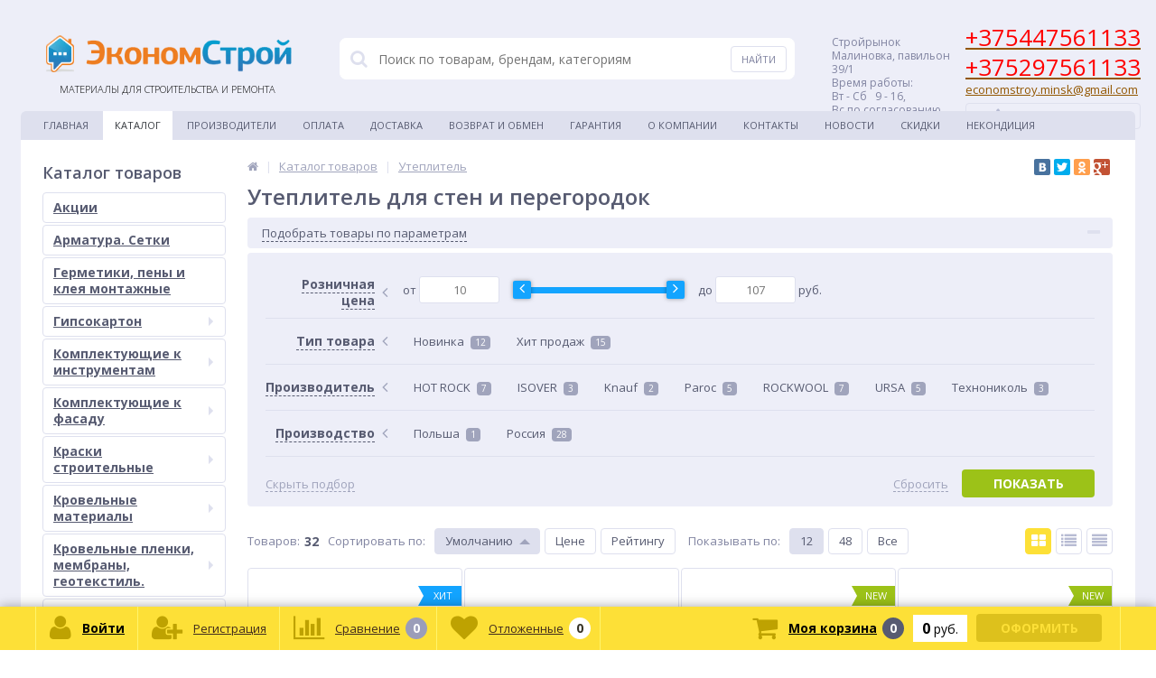

--- FILE ---
content_type: text/html; charset=UTF-8
request_url: https://economstroy.by/catalog/uteplitel/uteplitel-dlya-sten-i-peregorodok/
body_size: 38932
content:

<!DOCTYPE html>
<html lang="ru">
<head>

<!-- Google tag (gtag.js) -->
<script async src="https://www.googletagmanager.com/gtag/js?id=G-XMJZ4VR8VC"></script>
<script>
  window.dataLayer = window.dataLayer || [];
  function gtag(){dataLayer.push(arguments);}
  gtag('js', new Date());

  gtag('config', 'G-XMJZ4VR8VC');
</script>

	<link rel="shortcut icon" type="image/x-icon" href="/bitrix/templates/elektro_flat/favicon.ico" />	
	<link rel="apple-touch-icon" sizes="57x57" href="/bitrix/templates/elektro_flat/favicon.ico" />
	<link rel="apple-touch-icon" sizes="114x114" href="/bitrix/templates/elektro_flat/favicon.ico" />
	<link rel="apple-touch-icon" sizes="72x72" href="/bitrix/templates/elektro_flat/favicon.ico" />
	<link rel="apple-touch-icon" sizes="144x144" href="/bitrix/templates/elektro_flat/favicon.ico" />
	<meta name="viewport" content="width=device-width, initial-scale=1.0" />
	<title>Утеплитель для стен и перегородок купить в Минске от ЭкономСтрой</title>
	<meta http-equiv="Content-Type" content="text/html; charset=UTF-8" />
<meta name="robots" content="index, follow" />
<meta name="keywords" content="купить утеплитель, утеплитель, утеплитель в минске, утеплитель для бани, утеплитель для дома, утеплитель для крыши, утеплитель для пола, утеплитель для стен, утеплитель для фасада" />
<meta name="description" content="Купить утеплитель для стен и перегородок в Минске с доставкой по Беларуси. Магазин ЭкономСтрой предлагает широкий ассортимент строительных материалов и строительного оборудования по лучшим ценам в регионе. Гарантия качества. Для уточнения информации звоните: +375(29)756-11-33" />
<link href="https://maxcdn.bootstrapcdn.com/font-awesome/4.5.0/css/font-awesome.min.css" type="text/css"  rel="stylesheet" />
<link href="https://fonts.googleapis.com/css?family=Open+Sans:400,300,600,700&subset=latin,cyrillic-ext" type="text/css"  rel="stylesheet" />
<link href="/bitrix/css/makeitdev.makeitdev/style.css?1693811146917" type="text/css"  rel="stylesheet" />
<link href="/bitrix/js/main/core/css/core_popup.min.css?162567078615451" type="text/css"  rel="stylesheet" />
<link href="/bitrix/js/socialservices/css/ss.min.css?16256707874566" type="text/css"  rel="stylesheet" />
<link href="/bitrix/js/main/core/css/core.min.css?16256707862854" type="text/css"  data-template-style="true"  rel="stylesheet" />
<link href="/bitrix/templates/elektro_flat/colors.css?1693052673138021" type="text/css"  data-template-style="true"  rel="stylesheet" />
<link href="/bitrix/templates/elektro_flat/js/anythingslider/slider.css?16256709725127" type="text/css"  data-template-style="true"  rel="stylesheet" />
<link href="/bitrix/templates/elektro_flat/js/custom-forms/custom-forms.css?16256709724818" type="text/css"  data-template-style="true"  rel="stylesheet" />
<link href="/bitrix/templates/elektro_flat/js/fancybox/jquery.fancybox-1.3.1.css?16256709724461" type="text/css"  data-template-style="true"  rel="stylesheet" />
<link href="/bitrix/templates/elektro_flat/js/spectrum/spectrum.css?162567097214363" type="text/css"  data-template-style="true"  rel="stylesheet" />
<link href="/bitrix/components/altop/search.title/templates/.default/style.css?16256708346668" type="text/css"  data-template-style="true"  rel="stylesheet" />
<link href="/bitrix/components/altop/ask.price/templates/.default/style.css?16256708343347" type="text/css"  data-template-style="true"  rel="stylesheet" />
<link href="/bitrix/components/altop/ask.price/templates/order/style.css?16256708343219" type="text/css"  data-template-style="true"  rel="stylesheet" />
<link href="/bitrix/components/altop/buy.one.click/templates/.default/style.css?16256708343156" type="text/css"  data-template-style="true"  rel="stylesheet" />
<link href="/bitrix/panel/main/popup.css?162567087423084" type="text/css"  data-template-style="true"  rel="stylesheet" />
<link href="/bitrix/templates/elektro_flat/template_styles.css?1693225263204285" type="text/css"  data-template-style="true"  rel="stylesheet" />
<link href="/bitrix/templates/elektro_flat/custom.css?162567097238" type="text/css"  data-template-style="true"  rel="stylesheet" />
<script type="text/javascript">if(!window.BX)window.BX={};if(!window.BX.message)window.BX.message=function(mess){if(typeof mess=='object') for(var i in mess) BX.message[i]=mess[i]; return true;};</script>
<script type="text/javascript">(window.BX||top.BX).message({'JS_CORE_LOADING':'Загрузка...','JS_CORE_NO_DATA':'- Нет данных -','JS_CORE_WINDOW_CLOSE':'Закрыть','JS_CORE_WINDOW_EXPAND':'Развернуть','JS_CORE_WINDOW_NARROW':'Свернуть в окно','JS_CORE_WINDOW_SAVE':'Сохранить','JS_CORE_WINDOW_CANCEL':'Отменить','JS_CORE_WINDOW_CONTINUE':'Продолжить','JS_CORE_H':'ч','JS_CORE_M':'м','JS_CORE_S':'с','JSADM_AI_HIDE_EXTRA':'Скрыть лишние','JSADM_AI_ALL_NOTIF':'Показать все','JSADM_AUTH_REQ':'Требуется авторизация!','JS_CORE_WINDOW_AUTH':'Войти','JS_CORE_IMAGE_FULL':'Полный размер'});</script>
<script type="text/javascript">(window.BX||top.BX).message({'LANGUAGE_ID':'ru','FORMAT_DATE':'DD.MM.YYYY','FORMAT_DATETIME':'DD.MM.YYYY HH:MI:SS','COOKIE_PREFIX':'BITRIX_SM','SERVER_TZ_OFFSET':'10800','SITE_ID':'s1','SITE_DIR':'/','USER_ID':'','SERVER_TIME':'1769042327','USER_TZ_OFFSET':'0','USER_TZ_AUTO':'Y','bitrix_sessid':'ac79c715d9816584b6b48cfcfdbda9d2'});</script>


<script type="text/javascript" src="/bitrix/js/main/core/core.min.js?162567078677789"></script>
<script type="text/javascript" src="/bitrix/js/main/core/core_db.min.js?162567078510247"></script>
<script type="text/javascript" src="/bitrix/js/main/core/core_ajax.min.js?162567078623500"></script>
<script type="text/javascript" src="/bitrix/js/main/json/json2.min.js?16256707853442"></script>
<script type="text/javascript" src="/bitrix/js/main/core/core_ls.min.js?16256707857365"></script>
<script type="text/javascript" src="/bitrix/js/main/core/core_fx.min.js?16256707869768"></script>
<script type="text/javascript" src="/bitrix/js/main/core/core_frame_cache.min.js?162567078511334"></script>
<script type="text/javascript" src="/bitrix/js/main/jquery/jquery-1.8.3.min.js?162567078593636"></script>
<script type="text/javascript" src="/bitrix/js/main/core/core_window.js?162567078697284"></script>
<script type="text/javascript" src="/bitrix/js/main/core/core_popup.min.js?162567078648272"></script>
<script type="text/javascript" src="/bitrix/js/main/cphttprequest.min.js?16256707853623"></script>
<script type="text/javascript" src="/bitrix/js/socialservices/ss.js?16256707871419"></script>
<script type="text/javascript" src="/bitrix/js/makeitdev.makeitdev/script.js?16938111461827"></script>
<script type="text/javascript">
					(function () {
						"use strict";

						var counter = function ()
						{
							var cookie = (function (name) {
								var parts = ("; " + document.cookie).split("; " + name + "=");
								if (parts.length == 2) {
									try {return JSON.parse(decodeURIComponent(parts.pop().split(";").shift()));}
									catch (e) {}
								}
							})("BITRIX_CONVERSION_CONTEXT_s1");

							if (cookie && cookie.EXPIRE >= BX.message("SERVER_TIME"))
								return;

							var request = new XMLHttpRequest();
							request.open("POST", "/bitrix/tools/conversion/ajax_counter.php", true);
							request.setRequestHeader("Content-type", "application/x-www-form-urlencoded");
							request.send(
								"SITE_ID="+encodeURIComponent("s1")+
								"&sessid="+encodeURIComponent(BX.bitrix_sessid())+
								"&HTTP_REFERER="+encodeURIComponent(document.referrer)
							);
						};

						if (window.frameRequestStart === true)
							BX.addCustomEvent("onFrameDataReceived", counter);
						else
							BX.ready(counter);
					})();
				</script>

		<script type='text/javascript'>
			$(function() {
				$.countdown.regionalOptions['ru'] = {
					labels: ['лет', 'месяцев', 'недель', 'дней', 'часов', 'мин.', 'сек.'],
					labels1: ['год', 'месяц', 'неделя', 'день', 'час', 'мин.', 'сек.'],
					labels2: ['года', 'месяца', 'недели', 'дня', 'часа', 'мин.', 'сек.'],
					compactLabels: ['л', 'м', 'н', 'д'],
					compactLabels1: ['г', 'м', 'н', 'д'],
					whichLabels: function(amount) {
						var units = amount % 10;
						var tens = Math.floor((amount % 100) / 10);
						return (amount == 1 ? 1 : (units >= 2 && units <= 4 && tens != 1 ? 2 : (units == 1 && tens != 1 ? 1 : 0)));
					},
					digits: ['0', '1', '2', '3', '4', '5', '6', '7', '8', '9'],
					timeSeparator: ':',
					isRTL: false
				};
				$.countdown.setDefaults($.countdown.regionalOptions['ru']);
			});
		</script>
	
<script type="text/javascript">var ajaxMessages = {wait:"Загрузка..."}</script>
<link rel="canonical" href="https://economstroy.by/catalog/uteplitel/uteplitel-dlya-sten-i-peregorodok/" />
<script id="makeitdev_makeitdev-params" data-params='{"switch_on":"Y","radius":"7","color":"","color_select":"#edc01d","color_svg":"white","side":"right","indent_side":"20","speed":"normal","view_type":"type2"}'></script>



<script type="text/javascript" src="/bitrix/templates/elektro_flat/js/jquery.cookie.js?16256709723095"></script>
<script type="text/javascript" src="/bitrix/templates/elektro_flat/js/jquery.scrollUp.js?16256709721842"></script>
<script type="text/javascript" src="/bitrix/templates/elektro_flat/js/moremenu.js?16256709723406"></script>
<script type="text/javascript" src="/bitrix/templates/elektro_flat/js/anythingslider/jquery.easing.1.2.js?16256709724406"></script>
<script type="text/javascript" src="/bitrix/templates/elektro_flat/js/anythingslider/jquery.anythingslider.js?162567097218087"></script>
<script type="text/javascript" src="/bitrix/templates/elektro_flat/js/custom-forms/jquery.custom-forms.js?16256709723042"></script>
<script type="text/javascript" src="/bitrix/templates/elektro_flat/js/fancybox/jquery.fancybox-1.3.1.pack.js?162567097214386"></script>
<script type="text/javascript" src="/bitrix/templates/elektro_flat/js/spectrum/spectrum.js?162567097279106"></script>
<script type="text/javascript" src="/bitrix/templates/elektro_flat/js/countUp.min.js?16256709722608"></script>
<script type="text/javascript" src="/bitrix/templates/elektro_flat/js/countdown/jquery.plugin.js?162567097211170"></script>
<script type="text/javascript" src="/bitrix/templates/elektro_flat/js/countdown/jquery.countdown.js?162567097235865"></script>
<script type="text/javascript" src="/bitrix/templates/elektro_flat/js/main.js?16256709724070"></script>
<script type="text/javascript" src="/bitrix/templates/elektro_flat/script.js?16256709722804"></script>
<script type="text/javascript" src="/bitrix/components/altop/search.title/script.js?16256708348506"></script>
<script type="text/javascript" src="/bitrix/components/altop/search.title/templates/.default/script.js?162567083417312"></script>
<script type="text/javascript" src="/bitrix/components/altop/ask.price/templates/.default/script.js?1625670834807"></script>
<script type="text/javascript" src="/bitrix/components/altop/ask.price/templates/order/script.js?1625670834768"></script>
<script type="text/javascript" src="/bitrix/components/altop/buy.one.click/templates/.default/script.js?16256708341757"></script>
<script type="text/javascript" src="/bitrix/templates/elektro_flat/components/bitrix/sale.basket.basket.line/.default/script.js?16256709721604"></script>
<script type="text/javascript" src="/bitrix/templates/elektro_flat/components/bitrix/catalog/.default/bitrix/catalog.smart.filter/elektro/script.js?162567097220377"></script>
<script type="text/javascript" src="/bitrix/templates/elektro_flat/components/bitrix/catalog.section/table/script.js?162567097218941"></script>
<script type="text/javascript" src="/bitrix/templates/elektro_flat/components/bitrix/catalog.bigdata.products/.default/script.js?162567097222872"></script>
<script type="text/javascript" src="/bitrix/templates/elektro_flat/components/bitrix/socserv.auth.form/icons/script.js?1625670972474"></script>
<script type="text/javascript">var _ba = _ba || []; _ba.push(["aid", "d6169df1acfd31d752149e91d98f9e13"]); _ba.push(["host", "economstroy.by"]); (function() {var ba = document.createElement("script"); ba.type = "text/javascript"; ba.async = true;ba.src = (document.location.protocol == "https:" ? "https://" : "http://") + "bitrix.info/ba.js";var s = document.getElementsByTagName("script")[0];s.parentNode.insertBefore(ba, s);})();</script>


	
<meta name="google-site-verification" content="iXntTN419tun7MX4Ti-VX0psy7DQW7af_udhTJRzI2w" />
<meta name="geo.position" content="53.8862162;27.4806838" />
<meta name="geo.region" content="BY-" />
<meta name="ICBM" content="53.8862162, 27.4806838" />
<meta property="og:title" content="Материалы для строительства и ремонта в Минске. Доставка по РБ" />
<meta property="og:type" content="website" />
<meta property="og:image" content="https://opt-1089366.ssl.1c-bitrix-cdn.ru/bitrix/templates/elektro_flat/images/logo%20new%20lite.png?151021785311767" />
<link rel="image_src" href="https://opt-1089366.ssl.1c-bitrix-cdn.ru/bitrix/templates/elektro_flat/images/logo%20new%20lite.png?151021785311767"  />
<meta property="og:url" content="/" />
<meta property="og:description" content="Интернет-магазин «EconomStroy.by» предлагает купить материалы для строительства в Минске. Широкий выбор материалов для ремонта с доставкой по всей Беларуси" />
<!--web.it-center-->
<script src="//web.it-center.by/nw" defer async></script>
</head>
<body itemscope itemtype="http://schema.org/WebPage">
			
	<div class="bx-panel">
			</div>	
	<div class="body">
		<div class="page-wrapper">
			<div class="pop-up-bg callback_body"></div>
			<div class="pop-up callback">
				<a href="javascript:void(0)" class="pop-up-close callback_close"><i class="fa fa-times"></i></a>
				<div class="h1">Заказать звонок</div>
							</div>
						<div class="center">
				<header>					
					<div class="header_1">
						<div class="logo">
							 <a href="/"> <img width="290px" alt="logo" src="/bitrix/templates/elektro_flat/images/logo new lite.png">
<span style="color: #000;">Материалы для строительства и ремонта</span></a><br>						</div>
					</div>
					<div class="header_2">
							<div id="altop_search" class="form-box" style="margin:42px 0px 0px 0px">
		<form action="/catalog/">
			<i class="fa fa-search"></i>
			<input type="text" name="q" id="title-search-input" class="" maxlength="50" autocomplete="off" placeholder="Поиск по товарам, брендам, категориям" value="" />
			<input type="submit" name="submit" class="" value="Найти" />
		</form>
	</div>

<script type="text/javascript">
	var jsControl = new JCTitleSearch({
		'WAIT_IMAGE': '/bitrix/themes/.default/images/wait.gif',
		'AJAX_PAGE' : '/catalog/uteplitel/uteplitel-dlya-sten-i-peregorodok/',
		'CONTAINER_ID': 'altop_search',
		'INPUT_ID': 'title-search-input',
		'MIN_QUERY_LEN': 3
	});
</script> 					</div>
					<div class="header_3">
						<div class="schedule">
							<p>
</p>
<p>
	 Стройрынок Малиновка, павильон 39/1<br>
	 Время работы:
</p>
<p>
	Вт - Сб&nbsp; &nbsp;9 - 16,
</p>
<p>
	Вс по согласованию
</p>
<p>
 <br>
</p>						</div>
					</div>
					<div class="header_4">
						<div class="telephone">
							<a href="tel:+375297561133"><span style="color: #ff0000; font-size: 26px;">+375447561133</span></a><br>
 <a href="tel:+375447561133"><span style="color: #ff0000; font-size: 26px;">+375297561133</span></a> <a href="mailto:economstroy.minsk@gmail.com">
economstroy.minsk@gmail.com</a><br>							<a class="btn_buy apuo callback_anch" href="#"><span class="cont"><i class="fa fa-phone"></i><span class="text">Заказать звонок</span></span></a>
						</div>
					</div>
											<div class="top-menu">
								<ul class="store-horizontal">
		<li>
			<a href="/" >Главная</a>
		</li>
		
			
																		<li><a href="/catalog/" class="root-item-selected">Каталог</a></li>
												
						
		
			
																		<li><a href="/vendors/" class="root-item">Производители</a></li>
												
						
		
			
																		<li><a href="/payments/" class="root-item">Оплата</a></li>
												
						
		
			
																		<li><a href="/delivery/" class="root-item">Доставка</a></li>
												
						
		
			
																		<li><a href="/returns/" class="root-item">Возврат и обмен</a></li>
												
						
		
			
																		<li><a href="/warranty/" class="root-item">Гарантия</a></li>
												
						
		
			
																		<li><a href="/about/" class="root-item">О Компании</a></li>
												
						
		
			
																		<li><a href="/contacts/" class="root-item">Контакты</a></li>
												
						
		
			
																		<li><a href="/news/" class="root-item">Новости</a></li>
												
						
		
			
																		<li><a href="/skidki/" class="root-item">Скидки</a></li>
												
						
		
			
																		<li><a href="https://economstroy.by/catalog/nekonditsiya-utsenka-tovara/" class="root-item">Некондиция</a></li>
												
						
		
			</ul>
						</div>
										
				</header>
				<div class="top_panel">
					<div class="panel_1">
						
<ul class="section-vertical">
	<li>
		<a href="javascript:void(0)" class="showsection"><i class="fa fa-bars"></i><span>Каталог</span></a>
		<div class="catalog-section-list" style="display:none;">
							<div class="catalog-section">
											<div class="catalog-section-title" style="margin:0px 0px 2px 0px;">
							<a href="/catalog/aktsii/">Акции</a>
													</div>
														</div>			
							<div class="catalog-section">
											<div class="catalog-section-title" style="margin:0px 0px 2px 0px;">
							<a href="/catalog/armatura-setki/">Арматура. Сетки</a>
													</div>
														</div>			
							<div class="catalog-section">
											<div class="catalog-section-title" style="margin:0px 0px 2px 0px;">
							<a href="/catalog/germetiki-peny-i-kleya-montazhnye/">Герметики, пены и клея монтажные</a>
													</div>
														</div>			
							<div class="catalog-section">
											<div class="catalog-section-title" style="margin:0px 0px 4px 0px;">
							<a href="/catalog/gipsokartonnye-sistemy/">Гипсокартон </a>
															<span class="showsectionchild"><i class="fa fa-minus"></i><i class="fa fa-plus"></i><i class="fa fa-minus-circle"></i><i class="fa fa-plus-circle"></i></span>
													</div>
																<div class="catalog-section-childs" style="display:none;">
															<div class="catalog-section-child">
									<a href="/catalog/gipsokartonnye-sistemy/gipsokartonnye-listy-gklv-gklov/">
										<span class="child">
											<span class="image">
																									<img src="/bitrix/templates/elektro_flat/images/no-photo.jpg" width="50" height="50" alt="Влагостойкий гипсокартон (ГКЛВ, ГКЛОВ)" />
																							</span>
											<span class="text">Влагостойкий гипсокартон (ГКЛВ, ГКЛОВ)</span>
										</span>
									</a>
								</div>
															<div class="catalog-section-child">
									<a href="/catalog/gipsokartonnye-sistemy/lenty-dlya-gipsokartona-serpyanka/">
										<span class="child">
											<span class="image">
																									<img src="/bitrix/templates/elektro_flat/images/no-photo.jpg" width="50" height="50" alt="Ленты для гипсокартона, серпянка" />
																							</span>
											<span class="text">Ленты для гипсокартона, серпянка</span>
										</span>
									</a>
								</div>
															<div class="catalog-section-child">
									<a href="/catalog/gipsokartonnye-sistemy/profil-dlya-gipsokartona/">
										<span class="child">
											<span class="image">
																									<img src="/bitrix/templates/elektro_flat/images/no-photo.jpg" width="50" height="50" alt="Профиль для гипсокартона" />
																							</span>
											<span class="text">Профиль для гипсокартона</span>
										</span>
									</a>
								</div>
														<div class="clr"></div>
						</div>
									</div>			
							<div class="catalog-section">
											<div class="catalog-section-title" style="margin:0px 0px 4px 0px;">
							<a href="/catalog/komplektuyushchie-k-instrumentam/">Комплектующие к инструментам</a>
															<span class="showsectionchild"><i class="fa fa-minus"></i><i class="fa fa-plus"></i><i class="fa fa-minus-circle"></i><i class="fa fa-plus-circle"></i></span>
													</div>
																<div class="catalog-section-childs" style="display:none;">
															<div class="catalog-section-child">
									<a href="/catalog/komplektuyushchie-k-instrumentam/oborudovanie-dlya-rezki-i-bureniya/">
										<span class="child">
											<span class="image">
																									<img src="/bitrix/templates/elektro_flat/images/no-photo.jpg" width="50" height="50" alt="оборудование для резки и бурения" />
																							</span>
											<span class="text">оборудование для резки и бурения</span>
										</span>
									</a>
								</div>
															<div class="catalog-section-child">
									<a href="/catalog/komplektuyushchie-k-instrumentam/elektrody-svarochnye/">
										<span class="child">
											<span class="image">
																									<img src="/bitrix/templates/elektro_flat/images/no-photo.jpg" width="50" height="50" alt="Электроды сварочные" />
																							</span>
											<span class="text">Электроды сварочные</span>
										</span>
									</a>
								</div>
														<div class="clr"></div>
						</div>
									</div>			
							<div class="catalog-section">
																<div class="catalog-section-childs" style="display:none;">
															<div class="catalog-section-child">
									<a href="/catalog/komplektuyushchie-k-instrumentam/oborudovanie-dlya-rezki-i-bureniya/dreli-i-dvigateli-almaznogo-bureniya/">
										<span class="child">
											<span class="image">
																									<img src="/bitrix/templates/elektro_flat/images/no-photo.jpg" width="50" height="50" alt=" Дрели и двигатели алмазного бурения" />
																							</span>
											<span class="text"> Дрели и двигатели алмазного бурения</span>
										</span>
									</a>
								</div>
															<div class="catalog-section-child">
									<a href="/catalog/komplektuyushchie-k-instrumentam/oborudovanie-dlya-rezki-i-bureniya/almaznye-diski/">
										<span class="child">
											<span class="image">
																									<img src="/bitrix/templates/elektro_flat/images/no-photo.jpg" width="50" height="50" alt="алмазные диски" />
																							</span>
											<span class="text">алмазные диски</span>
										</span>
									</a>
								</div>
															<div class="catalog-section-child">
									<a href="/catalog/komplektuyushchie-k-instrumentam/oborudovanie-dlya-rezki-i-bureniya/almaznye-koronki-dlya-podrozetnikov/">
										<span class="child">
											<span class="image">
																									<img src="/bitrix/templates/elektro_flat/images/no-photo.jpg" width="50" height="50" alt="Алмазные коронки для подрозетников" />
																							</span>
											<span class="text">Алмазные коронки для подрозетников</span>
										</span>
									</a>
								</div>
														<div class="clr"></div>
						</div>
									</div>			
							<div class="catalog-section">
																<div class="catalog-section-childs" style="display:none;">
															<div class="catalog-section-child">
									<a href="/catalog/komplektuyushchie-k-instrumentam/oborudovanie-dlya-rezki-i-bureniya/almaznye-diski/almaznye-diski-po-betonu/">
										<span class="child">
											<span class="image">
																									<img src="/bitrix/templates/elektro_flat/images/no-photo.jpg" width="50" height="50" alt="алмазные диски по бетону" />
																							</span>
											<span class="text">алмазные диски по бетону</span>
										</span>
									</a>
								</div>
															<div class="catalog-section-child">
									<a href="/catalog/komplektuyushchie-k-instrumentam/oborudovanie-dlya-rezki-i-bureniya/almaznye-diski/almaznye-diski-po-plitke/">
										<span class="child">
											<span class="image">
																									<img src="/bitrix/templates/elektro_flat/images/no-photo.jpg" width="50" height="50" alt="алмазные диски по плитке" />
																							</span>
											<span class="text">алмазные диски по плитке</span>
										</span>
									</a>
								</div>
															<div class="catalog-section-child">
									<a href="/catalog/komplektuyushchie-k-instrumentam/oborudovanie-dlya-rezki-i-bureniya/almaznye-diski/almaznye-chashki-/">
										<span class="child">
											<span class="image">
																									<img src="/bitrix/templates/elektro_flat/images/no-photo.jpg" width="50" height="50" alt="алмазные чашки " />
																							</span>
											<span class="text">алмазные чашки </span>
										</span>
									</a>
								</div>
														<div class="clr"></div>
						</div>
									</div>			
							<div class="catalog-section">
											<div class="catalog-section-title" style="margin:0px 0px 4px 0px;">
							<a href="/catalog/komplektuyushchie-k-fasadu/">Комплектующие к фасаду</a>
															<span class="showsectionchild"><i class="fa fa-minus"></i><i class="fa fa-plus"></i><i class="fa fa-minus-circle"></i><i class="fa fa-plus-circle"></i></span>
													</div>
																<div class="catalog-section-childs" style="display:none;">
															<div class="catalog-section-child">
									<a href="/catalog/komplektuyushchie-k-fasadu/armiruyushchie-materialy-dlya-fasadnykh-i-shtukaturnykh-rabot/">
										<span class="child">
											<span class="image">
																									<img src="/bitrix/templates/elektro_flat/images/no-photo.jpg" width="50" height="50" alt="Армирующие материалы для фасадных и штукатурных работ" />
																							</span>
											<span class="text">Армирующие материалы для фасадных и штукатурных работ</span>
										</span>
									</a>
								</div>
															<div class="catalog-section-child">
									<a href="/catalog/komplektuyushchie-k-fasadu/lenty-i-setki-stroitelnye/">
										<span class="child">
											<span class="image">
																									<img src="/bitrix/templates/elektro_flat/images/no-photo.jpg" width="50" height="50" alt="Сетки строительные (фасадные)" />
																							</span>
											<span class="text">Сетки строительные (фасадные)</span>
										</span>
									</a>
								</div>
														<div class="clr"></div>
						</div>
									</div>			
							<div class="catalog-section">
											<div class="catalog-section-title" style="margin:0px 0px 4px 0px;">
							<a href="/catalog/kraski-stroitelnye/">Краски строительные</a>
															<span class="showsectionchild"><i class="fa fa-minus"></i><i class="fa fa-plus"></i><i class="fa fa-minus-circle"></i><i class="fa fa-plus-circle"></i></span>
													</div>
																<div class="catalog-section-childs" style="display:none;">
															<div class="catalog-section-child">
									<a href="/catalog/kraski-stroitelnye/kraski-stroitelnye-dlya-vnutrennikh-rabot/">
										<span class="child">
											<span class="image">
																									<img src="/bitrix/templates/elektro_flat/images/no-photo.jpg" width="50" height="50" alt="Краски для стен и других внутренних работ" />
																							</span>
											<span class="text">Краски для стен и других внутренних работ</span>
										</span>
									</a>
								</div>
														<div class="clr"></div>
						</div>
									</div>			
							<div class="catalog-section">
											<div class="catalog-section-title" style="margin:0px 0px 4px 0px;">
							<a href="/catalog/krovelnye-materialy/">Кровельные материалы</a>
															<span class="showsectionchild"><i class="fa fa-minus"></i><i class="fa fa-plus"></i><i class="fa fa-minus-circle"></i><i class="fa fa-plus-circle"></i></span>
													</div>
																<div class="catalog-section-childs" style="display:none;">
															<div class="catalog-section-child">
									<a href="/catalog/krovelnye-materialy/bitumnye-rulonnye-materialy-i-komplektatsiya/">
										<span class="child">
											<span class="image">
																									<img src="/bitrix/templates/elektro_flat/images/no-photo.jpg" width="50" height="50" alt="Битумные рулонные материалы и комплектация" />
																							</span>
											<span class="text">Битумные рулонные материалы и комплектация</span>
										</span>
									</a>
								</div>
															<div class="catalog-section-child">
									<a href="/catalog/krovelnye-materialy/konkovo-karniznaya-cherepitsa/">
										<span class="child">
											<span class="image">
																									<img src="/bitrix/templates/elektro_flat/images/no-photo.jpg" width="50" height="50" alt="Коньково-карнизная черепица" />
																							</span>
											<span class="text">Коньково-карнизная черепица</span>
										</span>
									</a>
								</div>
															<div class="catalog-section-child">
									<a href="/catalog/krovelnye-materialy/komplektatsiya-dlya-krovli/">
										<span class="child">
											<span class="image">
																									<img src="/bitrix/templates/elektro_flat/images/no-photo.jpg" width="50" height="50" alt="Комплектация для кровли" />
																							</span>
											<span class="text">Комплектация для кровли</span>
										</span>
									</a>
								</div>
															<div class="catalog-section-child">
									<a href="/catalog/krovelnye-materialy/vodostochnye-sistemy-pvkh/">
										<span class="child">
											<span class="image">
																									<img src="/bitrix/templates/elektro_flat/images/no-photo.jpg" width="50" height="50" alt="Водосточные системы ПВХ" />
																							</span>
											<span class="text">Водосточные системы ПВХ</span>
										</span>
									</a>
								</div>
														<div class="clr"></div>
						</div>
									</div>			
							<div class="catalog-section">
																<div class="catalog-section-childs" style="display:none;">
															<div class="catalog-section-child">
									<a href="/catalog/krovelnye-materialy/bitumnye-rulonnye-materialy-i-komplektatsiya/mastiki-praymery-bitum/">
										<span class="child">
											<span class="image">
																									<img src="/bitrix/templates/elektro_flat/images/no-photo.jpg" width="50" height="50" alt="Мастики. Праймеры. Битум" />
																							</span>
											<span class="text">Мастики. Праймеры. Битум</span>
										</span>
									</a>
								</div>
															<div class="catalog-section-child">
									<a href="/catalog/krovelnye-materialy/bitumnye-rulonnye-materialy-i-komplektatsiya/ruberoid-pergamin/">
										<span class="child">
											<span class="image">
																									<img src="/bitrix/templates/elektro_flat/images/no-photo.jpg" width="50" height="50" alt="Рубероид, пергамин" />
																							</span>
											<span class="text">Рубероид, пергамин</span>
										</span>
									</a>
								</div>
															<div class="catalog-section-child">
									<a href="/catalog/krovelnye-materialy/bitumnye-rulonnye-materialy-i-komplektatsiya/rulonnaya-naplavlyaemaya-krovlya/">
										<span class="child">
											<span class="image">
																									<img src="/bitrix/templates/elektro_flat/images/no-photo.jpg" width="50" height="50" alt="Рулонная наплавляемая кровля" />
																							</span>
											<span class="text">Рулонная наплавляемая кровля</span>
										</span>
									</a>
								</div>
														<div class="clr"></div>
						</div>
									</div>			
							<div class="catalog-section">
																<div class="catalog-section-childs" style="display:none;">
															<div class="catalog-section-child">
									<a href="/catalog/krovelnye-materialy/komplektatsiya-dlya-krovli/gvozdi/">
										<span class="child">
											<span class="image">
																									<img src="/bitrix/templates/elektro_flat/images/no-photo.jpg" width="50" height="50" alt="Гвозди" />
																							</span>
											<span class="text">Гвозди</span>
										</span>
									</a>
								</div>
														<div class="clr"></div>
						</div>
									</div>			
							<div class="catalog-section">
																<div class="catalog-section-childs" style="display:none;">
															<div class="catalog-section-child">
									<a href="/catalog/krovelnye-materialy/vodostochnye-sistemy-pvkh/vodostochnaya-sistema-bryza/">
										<span class="child">
											<span class="image">
																									<img src="/bitrix/templates/elektro_flat/images/no-photo.jpg" width="50" height="50" alt="Водосточная система Bryza" />
																							</span>
											<span class="text">Водосточная система Bryza</span>
										</span>
									</a>
								</div>
															<div class="catalog-section-child">
									<a href="/catalog/krovelnye-materialy/vodostochnye-sistemy-pvkh/vodostochnaya-sistema-alta-profil/">
										<span class="child">
											<span class="image">
																									<img src="/bitrix/templates/elektro_flat/images/no-photo.jpg" width="50" height="50" alt="Водосточная система Альта Профиль" />
																							</span>
											<span class="text">Водосточная система Альта Профиль</span>
										</span>
									</a>
								</div>
														<div class="clr"></div>
						</div>
									</div>			
							<div class="catalog-section">
																<div class="catalog-section-childs" style="display:none;">
															<div class="catalog-section-child">
									<a href="/catalog/krovelnye-materialy/vodostochnye-sistemy-pvkh/vodostochnaya-sistema-alta-profil/vodostochnaya-sistema-alta-profil-elit/">
										<span class="child">
											<span class="image">
																									<img src="/bitrix/templates/elektro_flat/images/no-photo.jpg" width="50" height="50" alt="Водосточная система Альта Профиль Элит" />
																							</span>
											<span class="text">Водосточная система Альта Профиль Элит</span>
										</span>
									</a>
								</div>
														<div class="clr"></div>
						</div>
									</div>			
							<div class="catalog-section">
											<div class="catalog-section-title" style="margin:0px 0px 4px 0px;">
							<a href="/catalog/podkrovelnye-plenki-i-membrany/">Кровельные пленки, мембраны, геотекстиль.</a>
															<span class="showsectionchild"><i class="fa fa-minus"></i><i class="fa fa-plus"></i><i class="fa fa-minus-circle"></i><i class="fa fa-plus-circle"></i></span>
													</div>
																<div class="catalog-section-childs" style="display:none;">
															<div class="catalog-section-child">
									<a href="/catalog/podkrovelnye-plenki-i-membrany/gidroizolyatsionnye-plenki/">
										<span class="child">
											<span class="image">
																									<img src="/bitrix/templates/elektro_flat/images/no-photo.jpg" width="50" height="50" alt="Гидроизоляционные пленки и мембраны" />
																							</span>
											<span class="text">Гидроизоляционные пленки и мембраны</span>
										</span>
									</a>
								</div>
															<div class="catalog-section-child">
									<a href="/catalog/podkrovelnye-plenki-i-membrany/membrany-krovelnye/">
										<span class="child">
											<span class="image">
																									<img src="/bitrix/templates/elektro_flat/images/no-photo.jpg" width="50" height="50" alt="Мембраны кровельные" />
																							</span>
											<span class="text">Мембраны кровельные</span>
										</span>
									</a>
								</div>
															<div class="catalog-section-child">
									<a href="/catalog/podkrovelnye-plenki-i-membrany/paroizolyatsionnye-plenki/">
										<span class="child">
											<span class="image">
																									<img src="/bitrix/templates/elektro_flat/images/no-photo.jpg" width="50" height="50" alt="Пароизоляционные пленки" />
																							</span>
											<span class="text">Пароизоляционные пленки</span>
										</span>
									</a>
								</div>
														<div class="clr"></div>
						</div>
									</div>			
							<div class="catalog-section">
											<div class="catalog-section-title" style="margin:0px 0px 4px 0px;">
							<a href="/catalog/nekonditsiya-utsenka-tovara/">Некондиция. Уценка товара</a>
															<span class="showsectionchild"><i class="fa fa-minus"></i><i class="fa fa-plus"></i><i class="fa fa-minus-circle"></i><i class="fa fa-plus-circle"></i></span>
													</div>
																<div class="catalog-section-childs" style="display:none;">
															<div class="catalog-section-child">
									<a href="/catalog/nekonditsiya-utsenka-tovara/naplavlyaemaya-krovlya-i-gidroizolyatsiya/">
										<span class="child">
											<span class="image">
																									<img src="/bitrix/templates/elektro_flat/images/no-photo.jpg" width="50" height="50" alt="Наплавляемая кровля и гидроизоляция" />
																							</span>
											<span class="text">Наплавляемая кровля и гидроизоляция</span>
										</span>
									</a>
								</div>
															<div class="catalog-section-child">
									<a href="/catalog/nekonditsiya-utsenka-tovara/plenka-polietilenovaya/">
										<span class="child">
											<span class="image">
																									<img src="/bitrix/templates/elektro_flat/images/no-photo.jpg" width="50" height="50" alt="Пленка полиэтиленовая" />
																							</span>
											<span class="text">Пленка полиэтиленовая</span>
										</span>
									</a>
								</div>
															<div class="catalog-section-child">
									<a href="/catalog/nekonditsiya-utsenka-tovara/ruberoid-i-pergamin5011/">
										<span class="child">
											<span class="image">
																									<img src="/bitrix/templates/elektro_flat/images/no-photo.jpg" width="50" height="50" alt="Рубероид и Пергамин" />
																							</span>
											<span class="text">Рубероид и Пергамин</span>
										</span>
									</a>
								</div>
															<div class="catalog-section-child">
									<a href="/catalog/nekonditsiya-utsenka-tovara/ruberoid-i-pergamin/">
										<span class="child">
											<span class="image">
																									<img src="/bitrix/templates/elektro_flat/images/no-photo.jpg" width="50" height="50" alt="Рубероид и Пергамин" />
																							</span>
											<span class="text">Рубероид и Пергамин</span>
										</span>
									</a>
								</div>
															<div class="catalog-section-child">
									<a href="/catalog/nekonditsiya-utsenka-tovara/elektroinstrument/">
										<span class="child">
											<span class="image">
																									<img src="/bitrix/templates/elektro_flat/images/no-photo.jpg" width="50" height="50" alt="Электроинструмент" />
																							</span>
											<span class="text">Электроинструмент</span>
										</span>
									</a>
								</div>
														<div class="clr"></div>
						</div>
									</div>			
							<div class="catalog-section">
											<div class="catalog-section-title" style="margin:0px 0px 4px 0px;">
							<a href="/catalog/sad-i-ogorod/">Сад и огород</a>
															<span class="showsectionchild"><i class="fa fa-minus"></i><i class="fa fa-plus"></i><i class="fa fa-minus-circle"></i><i class="fa fa-plus-circle"></i></span>
													</div>
																<div class="catalog-section-childs" style="display:none;">
															<div class="catalog-section-child">
									<a href="/catalog/sad-i-ogorod/geotekstil/">
										<span class="child">
											<span class="image">
																									<img src="/bitrix/templates/elektro_flat/images/no-photo.jpg" width="50" height="50" alt="Геотекстиль и агроткань." />
																							</span>
											<span class="text">Геотекстиль и агроткань.</span>
										</span>
									</a>
								</div>
															<div class="catalog-section-child">
									<a href="/catalog/sad-i-ogorod/drenazhnaya-sistema-i-livnevaya-kanalizatsiya/">
										<span class="child">
											<span class="image">
																									<img src="/bitrix/templates/elektro_flat/images/no-photo.jpg" width="50" height="50" alt="Дренажная система и ливневая канализация" />
																							</span>
											<span class="text">Дренажная система и ливневая канализация</span>
										</span>
									</a>
								</div>
														<div class="clr"></div>
						</div>
									</div>			
							<div class="catalog-section">
																<div class="catalog-section-childs" style="display:none;">
															<div class="catalog-section-child">
									<a href="/catalog/sad-i-ogorod/drenazhnaya-sistema-i-livnevaya-kanalizatsiya/lotki-vodootvodnye/">
										<span class="child">
											<span class="image">
																									<img src="/bitrix/templates/elektro_flat/images/no-photo.jpg" width="50" height="50" alt="Лотки водоотводные" />
																							</span>
											<span class="text">Лотки водоотводные</span>
										</span>
									</a>
								</div>
														<div class="clr"></div>
						</div>
									</div>			
							<div class="catalog-section">
											<div class="catalog-section-title" style="margin:0px 0px 4px 0px;">
							<a href="/catalog/sayding-naruzhnyy/">Сайдинг наружный</a>
															<span class="showsectionchild"><i class="fa fa-minus"></i><i class="fa fa-plus"></i><i class="fa fa-minus-circle"></i><i class="fa fa-plus-circle"></i></span>
													</div>
																<div class="catalog-section-childs" style="display:none;">
															<div class="catalog-section-child">
									<a href="/catalog/sayding-naruzhnyy/sayding-vinilovyy-alta-profil-i-komplektuyushchie/">
										<span class="child">
											<span class="image">
																									<img src="/bitrix/templates/elektro_flat/images/no-photo.jpg" width="50" height="50" alt="Сайдинг виниловый Альта-Профиль и комплектующие" />
																							</span>
											<span class="text">Сайдинг виниловый Альта-Профиль и комплектующие</span>
										</span>
									</a>
								</div>
														<div class="clr"></div>
						</div>
									</div>			
							<div class="catalog-section">
																<div class="catalog-section-childs" style="display:none;">
															<div class="catalog-section-child">
									<a href="/catalog/sayding-naruzhnyy/sayding-vinilovyy-alta-profil-i-komplektuyushchie/komplektatsiya-dlya-saydinga-alta-profil/">
										<span class="child">
											<span class="image">
																									<img src="/bitrix/templates/elektro_flat/images/no-photo.jpg" width="50" height="50" alt="Комплектация для сайдинга Альта-Профиль" />
																							</span>
											<span class="text">Комплектация для сайдинга Альта-Профиль</span>
										</span>
									</a>
								</div>
															<div class="catalog-section-child">
									<a href="/catalog/sayding-naruzhnyy/sayding-vinilovyy-alta-profil-i-komplektuyushchie/sayding-vinilovyy-alta-profil-blockhouse/">
										<span class="child">
											<span class="image">
																									<img src="/bitrix/templates/elektro_flat/images/no-photo.jpg" width="50" height="50" alt="Сайдинг виниловый Альта-Профиль BLOCKHOUSE" />
																							</span>
											<span class="text">Сайдинг виниловый Альта-Профиль BLOCKHOUSE</span>
										</span>
									</a>
								</div>
															<div class="catalog-section-child">
									<a href="/catalog/sayding-naruzhnyy/sayding-vinilovyy-alta-profil-i-komplektuyushchie/sayding-vinilovyy-alta-profil-kanada-plyus/">
										<span class="child">
											<span class="image">
																									<img src="/bitrix/templates/elektro_flat/images/no-photo.jpg" width="50" height="50" alt="Сайдинг виниловый Альта-Профиль KANADA ПЛЮС" />
																							</span>
											<span class="text">Сайдинг виниловый Альта-Профиль KANADA ПЛЮС</span>
										</span>
									</a>
								</div>
															<div class="catalog-section-child">
									<a href="/catalog/sayding-naruzhnyy/sayding-vinilovyy-alta-profil-i-komplektuyushchie/sayding-vinilovyy-alta-profil-kanada-plyus-prestizh/">
										<span class="child">
											<span class="image">
																									<img src="/bitrix/templates/elektro_flat/images/no-photo.jpg" width="50" height="50" alt="Сайдинг виниловый Альта-Профиль KANADA ПЛЮС Престиж" />
																							</span>
											<span class="text">Сайдинг виниловый Альта-Профиль KANADA ПЛЮС Престиж</span>
										</span>
									</a>
								</div>
															<div class="catalog-section-child">
									<a href="/catalog/sayding-naruzhnyy/sayding-vinilovyy-alta-profil-i-komplektuyushchie/sayding-vinilovyy-alta-profil-vertikalnyy-quadrohouse/">
										<span class="child">
											<span class="image">
																									<img src="/bitrix/templates/elektro_flat/images/no-photo.jpg" width="50" height="50" alt="Сайдинг виниловый Альта-Профиль Вертикальный QUADROHOUSE" />
																							</span>
											<span class="text">Сайдинг виниловый Альта-Профиль Вертикальный QUADROHOUSE</span>
										</span>
									</a>
								</div>
															<div class="catalog-section-child">
									<a href="/catalog/sayding-naruzhnyy/sayding-vinilovyy-alta-profil-i-komplektuyushchie/sistema-krepleniya-fasadov-alta-profil/">
										<span class="child">
											<span class="image">
																									<img src="/bitrix/templates/elektro_flat/images/no-photo.jpg" width="50" height="50" alt="Система крепления фасадов Альта-Профиль " />
																							</span>
											<span class="text">Система крепления фасадов Альта-Профиль </span>
										</span>
									</a>
								</div>
															<div class="catalog-section-child">
									<a href="/catalog/sayding-naruzhnyy/sayding-vinilovyy-alta-profil-i-komplektuyushchie/fasadnye-paneli-tsokolnyy-sayding-alta-profil/">
										<span class="child">
											<span class="image">
																									<img src="/bitrix/templates/elektro_flat/images/no-photo.jpg" width="50" height="50" alt="Фасадные панели (цокольный сайдинг) Альта-Профиль" />
																							</span>
											<span class="text">Фасадные панели (цокольный сайдинг) Альта-Профиль</span>
										</span>
									</a>
								</div>
														<div class="clr"></div>
						</div>
									</div>			
							<div class="catalog-section">
											<div class="catalog-section-title" style="margin:0px 0px 4px 0px;">
							<a href="/catalog/stroitelnye-smesi/">Строительные смеси</a>
															<span class="showsectionchild"><i class="fa fa-minus"></i><i class="fa fa-plus"></i><i class="fa fa-minus-circle"></i><i class="fa fa-plus-circle"></i></span>
													</div>
																<div class="catalog-section-childs" style="display:none;">
															<div class="catalog-section-child">
									<a href="/catalog/stroitelnye-smesi/gidroizolyatsiya/">
										<span class="child">
											<span class="image">
																									<img src="/bitrix/templates/elektro_flat/images/no-photo.jpg" width="50" height="50" alt="Гидроизоляция" />
																							</span>
											<span class="text">Гидроизоляция</span>
										</span>
									</a>
								</div>
															<div class="catalog-section-child">
									<a href="/catalog/stroitelnye-smesi/dobavki-k-smesyam/">
										<span class="child">
											<span class="image">
																									<img src="/bitrix/templates/elektro_flat/images/no-photo.jpg" width="50" height="50" alt="Добавки к смесям" />
																							</span>
											<span class="text">Добавки к смесям</span>
										</span>
									</a>
								</div>
															<div class="catalog-section-child">
									<a href="/catalog/stroitelnye-smesi/kleya-i-kladochnye-rastvory/">
										<span class="child">
											<span class="image">
																									<img src="/bitrix/templates/elektro_flat/images/no-photo.jpg" width="50" height="50" alt="Клея и кладочные растворы" />
																							</span>
											<span class="text">Клея и кладочные растворы</span>
										</span>
									</a>
								</div>
															<div class="catalog-section-child">
									<a href="/catalog/stroitelnye-smesi/styazhki/">
										<span class="child">
											<span class="image">
																									<img src="/bitrix/templates/elektro_flat/images/no-photo.jpg" width="50" height="50" alt="Стяжки" />
																							</span>
											<span class="text">Стяжки</span>
										</span>
									</a>
								</div>
															<div class="catalog-section-child">
									<a href="/catalog/stroitelnye-smesi/ugolki-mayaki-i-profil-shtukaturnye/">
										<span class="child">
											<span class="image">
																									<img src="/bitrix/templates/elektro_flat/images/no-photo.jpg" width="50" height="50" alt="Уголки, маяки и профиль штукатурные" />
																							</span>
											<span class="text">Уголки, маяки и профиль штукатурные</span>
										</span>
									</a>
								</div>
															<div class="catalog-section-child">
									<a href="/catalog/stroitelnye-smesi/tsement-pesok-graviy-shcheben/">
										<span class="child">
											<span class="image">
																									<img src="/bitrix/templates/elektro_flat/images/no-photo.jpg" width="50" height="50" alt="Цемент, песок, гравий, щебень" />
																							</span>
											<span class="text">Цемент, песок, гравий, щебень</span>
										</span>
									</a>
								</div>
															<div class="catalog-section-child">
									<a href="/catalog/stroitelnye-smesi/shpatlevki/">
										<span class="child">
											<span class="image">
																									<img src="/bitrix/templates/elektro_flat/images/no-photo.jpg" width="50" height="50" alt="Шпатлевки" />
																							</span>
											<span class="text">Шпатлевки</span>
										</span>
									</a>
								</div>
															<div class="catalog-section-child">
									<a href="/catalog/stroitelnye-smesi/shtukaturki/">
										<span class="child">
											<span class="image">
																									<img src="/bitrix/templates/elektro_flat/images/no-photo.jpg" width="50" height="50" alt="Штукатурки" />
																							</span>
											<span class="text">Штукатурки</span>
										</span>
									</a>
								</div>
														<div class="clr"></div>
						</div>
									</div>			
							<div class="catalog-section">
																<div class="catalog-section-childs" style="display:none;">
															<div class="catalog-section-child">
									<a href="/catalog/stroitelnye-smesi/kleya-i-kladochnye-rastvory/kley-dlya-gipsokartona/">
										<span class="child">
											<span class="image">
																									<img src="/bitrix/templates/elektro_flat/images/no-photo.jpg" width="50" height="50" alt="Клей для гипсокартона" />
																							</span>
											<span class="text">Клей для гипсокартона</span>
										</span>
									</a>
								</div>
															<div class="catalog-section-child">
									<a href="/catalog/stroitelnye-smesi/kleya-i-kladochnye-rastvory/kleya-dlya-bloka-kirpicha/">
										<span class="child">
											<span class="image">
																									<img src="/bitrix/templates/elektro_flat/images/no-photo.jpg" width="50" height="50" alt="Клея для блока, кирпича" />
																							</span>
											<span class="text">Клея для блока, кирпича</span>
										</span>
									</a>
								</div>
															<div class="catalog-section-child">
									<a href="/catalog/stroitelnye-smesi/kleya-i-kladochnye-rastvory/kleya-dlya-plitki/">
										<span class="child">
											<span class="image">
																									<img src="/bitrix/templates/elektro_flat/images/no-photo.jpg" width="50" height="50" alt="Клея для плитки" />
																							</span>
											<span class="text">Клея для плитки</span>
										</span>
									</a>
								</div>
															<div class="catalog-section-child">
									<a href="/catalog/stroitelnye-smesi/kleya-i-kladochnye-rastvory/kleya-dlya-uteplitelya/">
										<span class="child">
											<span class="image">
																									<img src="/bitrix/templates/elektro_flat/images/no-photo.jpg" width="50" height="50" alt="Клея для утеплителя" />
																							</span>
											<span class="text">Клея для утеплителя</span>
										</span>
									</a>
								</div>
														<div class="clr"></div>
						</div>
									</div>			
							<div class="catalog-section">
																<div class="catalog-section-childs" style="display:none;">
															<div class="catalog-section-child">
									<a href="/catalog/stroitelnye-smesi/shpatlevki/shpatlevki-putz/">
										<span class="child">
											<span class="image">
																									<img src="/bitrix/templates/elektro_flat/images/no-photo.jpg" width="50" height="50" alt="Шпатлевки PUTZ" />
																							</span>
											<span class="text">Шпатлевки PUTZ</span>
										</span>
									</a>
								</div>
															<div class="catalog-section-child">
									<a href="/catalog/stroitelnye-smesi/shpatlevki/shpatlevki-gipsovye/">
										<span class="child">
											<span class="image">
																									<img src="/bitrix/templates/elektro_flat/images/no-photo.jpg" width="50" height="50" alt="Шпатлевки гипсовые" />
																							</span>
											<span class="text">Шпатлевки гипсовые</span>
										</span>
									</a>
								</div>
															<div class="catalog-section-child">
									<a href="/catalog/stroitelnye-smesi/shpatlevki/shpatlevki-gotovye/">
										<span class="child">
											<span class="image">
																									<img src="/bitrix/templates/elektro_flat/images/no-photo.jpg" width="50" height="50" alt="Шпатлевки готовые" />
																							</span>
											<span class="text">Шпатлевки готовые</span>
										</span>
									</a>
								</div>
															<div class="catalog-section-child">
									<a href="/catalog/stroitelnye-smesi/shpatlevki/shpatlevki-finishnye/">
										<span class="child">
											<span class="image">
																									<img src="/bitrix/templates/elektro_flat/images/no-photo.jpg" width="50" height="50" alt="Шпатлевки финишные" />
																							</span>
											<span class="text">Шпатлевки финишные</span>
										</span>
									</a>
								</div>
															<div class="catalog-section-child">
									<a href="/catalog/stroitelnye-smesi/shpatlevki/shpatlevki-tsementnye/">
										<span class="child">
											<span class="image">
																									<img src="/bitrix/templates/elektro_flat/images/no-photo.jpg" width="50" height="50" alt="Шпатлевки цементные" />
																							</span>
											<span class="text">Шпатлевки цементные</span>
										</span>
									</a>
								</div>
														<div class="clr"></div>
						</div>
									</div>			
							<div class="catalog-section">
																<div class="catalog-section-childs" style="display:none;">
															<div class="catalog-section-child">
									<a href="/catalog/stroitelnye-smesi/shtukaturki/shtukaturka-dekorativnaya/">
										<span class="child">
											<span class="image">
																									<img src="/bitrix/templates/elektro_flat/images/no-photo.jpg" width="50" height="50" alt="Штукатурка декоративная" />
																							</span>
											<span class="text">Штукатурка декоративная</span>
										</span>
									</a>
								</div>
															<div class="catalog-section-child">
									<a href="/catalog/stroitelnye-smesi/shtukaturki/shtukaturki-gipsovye/">
										<span class="child">
											<span class="image">
																									<img src="/bitrix/templates/elektro_flat/images/no-photo.jpg" width="50" height="50" alt="Штукатурки гипсовые" />
																							</span>
											<span class="text">Штукатурки гипсовые</span>
										</span>
									</a>
								</div>
															<div class="catalog-section-child">
									<a href="/catalog/stroitelnye-smesi/shtukaturki/shtukaturki-zashchitno-otdelochnye/">
										<span class="child">
											<span class="image">
																									<img src="/bitrix/templates/elektro_flat/images/no-photo.jpg" width="50" height="50" alt="Штукатурки защитно-отделочные" />
																							</span>
											<span class="text">Штукатурки защитно-отделочные</span>
										</span>
									</a>
								</div>
															<div class="catalog-section-child">
									<a href="/catalog/stroitelnye-smesi/shtukaturki/shtukaturki-tsementnye/">
										<span class="child">
											<span class="image">
																									<img src="/bitrix/templates/elektro_flat/images/no-photo.jpg" width="50" height="50" alt="Штукатурки цементные" />
																							</span>
											<span class="text">Штукатурки цементные</span>
										</span>
									</a>
								</div>
														<div class="clr"></div>
						</div>
									</div>			
							<div class="catalog-section">
											<div class="catalog-section-title" style="margin:0px 0px 4px 0px;">
							<a href="/catalog/uteplitel/">Утеплитель</a>
															<span class="showsectionchild"><i class="fa fa-minus"></i><i class="fa fa-plus"></i><i class="fa fa-minus-circle"></i><i class="fa fa-plus-circle"></i></span>
													</div>
																<div class="catalog-section-childs" style="display:none;">
															<div class="catalog-section-child">
									<a href="/catalog/uteplitel/penoplast/">
										<span class="child">
											<span class="image">
																									<img src="/bitrix/templates/elektro_flat/images/no-photo.jpg" width="50" height="50" alt="Пенопласт" />
																							</span>
											<span class="text">Пенопласт</span>
										</span>
									</a>
								</div>
															<div class="catalog-section-child">
									<a href="/catalog/uteplitel/uteplitel-dlya-bani/">
										<span class="child">
											<span class="image">
																									<img src="/bitrix/templates/elektro_flat/images/no-photo.jpg" width="50" height="50" alt="Утеплитель для бани" />
																							</span>
											<span class="text">Утеплитель для бани</span>
										</span>
									</a>
								</div>
															<div class="catalog-section-child">
									<a href="/catalog/uteplitel/uteplitel-dlya-ventfasadov/">
										<span class="child">
											<span class="image">
																									<img src="/bitrix/templates/elektro_flat/images/no-photo.jpg" width="50" height="50" alt="Утеплитель для вентфасадов" />
																							</span>
											<span class="text">Утеплитель для вентфасадов</span>
										</span>
									</a>
								</div>
															<div class="catalog-section-child">
									<a href="/catalog/uteplitel/uteplitel-dlya-krovli/">
										<span class="child">
											<span class="image">
																									<img src="/bitrix/templates/elektro_flat/images/no-photo.jpg" width="50" height="50" alt="Утеплитель для кровли" />
																							</span>
											<span class="text">Утеплитель для кровли</span>
										</span>
									</a>
								</div>
															<div class="catalog-section-child">
									<a href="/catalog/uteplitel/uteplitel-dlya-ploskoy-krovli/">
										<span class="child">
											<span class="image">
																									<img src="/bitrix/templates/elektro_flat/images/no-photo.jpg" width="50" height="50" alt="Утеплитель для плоской кровли" />
																							</span>
											<span class="text">Утеплитель для плоской кровли</span>
										</span>
									</a>
								</div>
															<div class="catalog-section-child">
									<a href="/catalog/uteplitel/uteplitel-dlya-pola/">
										<span class="child">
											<span class="image">
																									<img src="/bitrix/templates/elektro_flat/images/no-photo.jpg" width="50" height="50" alt="Утеплитель для пола" />
																							</span>
											<span class="text">Утеплитель для пола</span>
										</span>
									</a>
								</div>
															<div class="catalog-section-child">
									<a href="/catalog/uteplitel/uteplitel-dlya-potolka/">
										<span class="child">
											<span class="image">
																									<img src="/bitrix/templates/elektro_flat/images/no-photo.jpg" width="50" height="50" alt="Утеплитель для потолка" />
																							</span>
											<span class="text">Утеплитель для потолка</span>
										</span>
									</a>
								</div>
															<div class="catalog-section-child">
									<a href="/catalog/uteplitel/uteplitel-dlya-sten-i-peregorodok/">
										<span class="child">
											<span class="image">
																									<img src="/bitrix/templates/elektro_flat/images/no-photo.jpg" width="50" height="50" alt="Утеплитель для стен и перегородок" />
																							</span>
											<span class="text">Утеплитель для стен и перегородок</span>
										</span>
									</a>
								</div>
															<div class="catalog-section-child">
									<a href="/catalog/uteplitel/uteplitel-dlya-fasada/">
										<span class="child">
											<span class="image">
																									<img src="/bitrix/templates/elektro_flat/images/no-photo.jpg" width="50" height="50" alt="Утеплитель для фасада" />
																							</span>
											<span class="text">Утеплитель для фасада</span>
										</span>
									</a>
								</div>
															<div class="catalog-section-child">
									<a href="/catalog/uteplitel/uteplitel-nasypnoy/">
										<span class="child">
											<span class="image">
																									<img src="/bitrix/templates/elektro_flat/images/no-photo.jpg" width="50" height="50" alt="Утеплитель насыпной" />
																							</span>
											<span class="text">Утеплитель насыпной</span>
										</span>
									</a>
								</div>
															<div class="catalog-section-child">
									<a href="/catalog/uteplitel/ekstrudirovannyy-penopolisterol-xps/">
										<span class="child">
											<span class="image">
																									<img src="/bitrix/templates/elektro_flat/images/no-photo.jpg" width="50" height="50" alt="Экструдированный пенополистерол XPS" />
																							</span>
											<span class="text">Экструдированный пенополистерол XPS</span>
										</span>
									</a>
								</div>
														<div class="clr"></div>
						</div>
									</div>			
							<div class="catalog-section">
																<div class="catalog-section-childs" style="display:none;">
															<div class="catalog-section-child">
									<a href="/catalog/uteplitel/penoplast/penoplast-dlya-pola-pod-styazhku/">
										<span class="child">
											<span class="image">
																									<img src="/bitrix/templates/elektro_flat/images/no-photo.jpg" width="50" height="50" alt="Пенопласт для пола под стяжку" />
																							</span>
											<span class="text">Пенопласт для пола под стяжку</span>
										</span>
									</a>
								</div>
															<div class="catalog-section-child">
									<a href="/catalog/uteplitel/penoplast/penoplast-dlya-sten/">
										<span class="child">
											<span class="image">
																									<img src="/bitrix/templates/elektro_flat/images/no-photo.jpg" width="50" height="50" alt="Пенопласт для стен" />
																							</span>
											<span class="text">Пенопласт для стен</span>
										</span>
									</a>
								</div>
															<div class="catalog-section-child">
									<a href="/catalog/uteplitel/penoplast/penoplast-dlya-fasada/">
										<span class="child">
											<span class="image">
																									<img src="/bitrix/templates/elektro_flat/images/no-photo.jpg" width="50" height="50" alt="Пенопласт для фасада" />
																							</span>
											<span class="text">Пенопласт для фасада</span>
										</span>
									</a>
								</div>
															<div class="catalog-section-child">
									<a href="/catalog/uteplitel/penoplast/penoplast-formovannyy-ppt-b-f-s-chetvertyu-/">
										<span class="child">
											<span class="image">
																									<img src="/bitrix/templates/elektro_flat/images/no-photo.jpg" width="50" height="50" alt="Пенопласт формованный (ППТ-Б-Ф) с четвертью. " />
																							</span>
											<span class="text">Пенопласт формованный (ППТ-Б-Ф) с четвертью. </span>
										</span>
									</a>
								</div>
														<div class="clr"></div>
						</div>
									</div>			
							<div class="catalog-section">
											<div class="catalog-section-title" style="margin:0px 0px 2px 0px;">
							<a href="/catalog/elementy-krepleniya-i-metizy/">Элементы крепления и метизы</a>
													</div>
														</div>			
					</div>
	</li>
</ul>

<script type="text/javascript">
	//<![CDATA[
	$(function() {
		$('.showsection').click(function() {
			var clickitem = $(this);
			if(clickitem.parent('li').hasClass('')) {
				clickitem.parent('li').addClass('active');
			} else {
				clickitem.parent('li').removeClass('active');
			}
			
			if($('.showsubmenu').parent('li').hasClass('active')) {
				$('.showsubmenu').parent('li').removeClass('active');
				$('.showsubmenu').parent('li').find('ul.submenu').css({'display':'none'});
			}
			
			if($('.showcontacts').parent('li').hasClass('active')) {
				$('.showcontacts').parent('li').removeClass('active');
				$('.header_4').css({'display':'none'});
			}
			
			if($('.showsearch').parent('li').hasClass('active')) {
				$('.showsearch').parent('li').removeClass('active');
				$('.header_2').css({'display':'none'});
				$('div.title-search-result').css({'display':'none'});
			}

			clickitem.parent('li').find('.catalog-section-list').slideToggle();
		});
		$('.showsectionchild').click(function() {
			var clickitem = $(this);
			if(clickitem.parent('div').hasClass('active')) {
				clickitem.parent('div').removeClass('active');
			} else {
				clickitem.parent('div').addClass('active');
			}
			clickitem.parent('div').parent('div').find('.catalog-section-childs').slideToggle();
		});
	});
	//]]>
</script>					</div>
					<div class="panel_2">
						
<ul class="store-vertical">
	<li>
		<a href="javascript:void(0)" class="showsubmenu">Меню</a>
		<ul class="submenu" style="display:none;">
			<li>
				<a href="/" >Главная</a>
			</li>
									<li>
							<a href="/catalog/" class="root-item-selected">Каталог</a>
						</li>
											<li>
							<a href="/vendors/" class="root-item">Производители</a>
						</li>
											<li>
							<a href="/payments/" class="root-item">Оплата</a>
						</li>
											<li>
							<a href="/delivery/" class="root-item">Доставка</a>
						</li>
											<li>
							<a href="/returns/" class="root-item">Возврат и обмен</a>
						</li>
											<li>
							<a href="/warranty/" class="root-item">Гарантия</a>
						</li>
											<li>
							<a href="/about/" class="root-item">О Компании</a>
						</li>
											<li>
							<a href="/contacts/" class="root-item">Контакты</a>
						</li>
											<li>
							<a href="/news/" class="root-item">Новости</a>
						</li>
											<li>
							<a href="/skidki/" class="root-item">Скидки</a>
						</li>
											<li>
							<a href="https://economstroy.by/catalog/nekonditsiya-utsenka-tovara/" class="root-item">Некондиция</a>
						</li>
							</ul>
	</li>
</ul>

<script type="text/javascript">
	//<![CDATA[
	$(function() {
		$('.showsubmenu').click(function() {
			var clickitem = $(this);
			if(clickitem.parent('li').hasClass('')) {
				clickitem.parent('li').addClass('active');
			} else {
				clickitem.parent('li').removeClass('active');
			}
			
			if($('.showsection').parent('li').hasClass('active')) {
				$('.showsection').parent('li').removeClass('active');
				$('.showsection').parent('li').find('.catalog-section-list').css({'display':'none'});
			}
			
			if($('.showcontacts').parent('li').hasClass('active')) {
				$('.showcontacts').parent('li').removeClass('active');
				$('.header_4').css({'display':'none'});
			}
			
			if($('.showsearch').parent('li').hasClass('active')) {
				$('.showsearch').parent('li').removeClass('active');
				$('.header_2').css({'display':'none'});
				$('div.title-search-result').css({'display':'none'});
			}

			clickitem.parent('li').find('ul.submenu').slideToggle();
		});
		
		var lis = $('.submenu').find('li');
		for(var i = 0; i < lis.length; i++) {
			if($(lis[i]).hasClass('item-selected')) {
				$(lis[i]).addClass('active');
				var ul = $(lis[i]).find('ul:first');
				$(ul).css({display: 'block'});
			}
		}
		
		$('.showchild').click(function() {
			var clickitem = $(this);
			if(clickitem.parent('span').parent('li').hasClass('active')) {
				clickitem.parent('span').parent('li').removeClass('active');
			} else {
				clickitem.parent('span').parent('li').addClass('active');
			}
			clickitem.parent('span').parent('li').find('ul:first').slideToggle();
		});
	});
	//]]>
</script>					</div>
					<div class="panel_3">
						<ul class="contacts-vertical">
							<li>
								<a class="showcontacts" href="javascript:void(0)"><i class="fa fa-phone"></i></a>
							</li>
						</ul>
					</div>
					<div class="panel_4">
						<ul class="search-vertical">
							<li>
								<a class="showsearch" href="javascript:void(0)"><i class="fa fa-search"></i></a>
							</li>
						</ul>
					</div>
				</div>
				<div class="content-wrapper">
					<div class="content">
						<div class="left-column">
																<div class="h3">Каталог товаров</div>
									
<ul class="left-menu">
					<li id="id0">
					<a href="/catalog/aktsii/">Акции</a>
				</li>
							<li id="id1">
					<a href="/catalog/armatura-setki/">Арматура. Сетки</a>
				</li>
							<li id="id2">
					<a href="/catalog/germetiki-peny-i-kleya-montazhnye/">Герметики, пены и клея монтажные</a>
				</li>
							<li id="id3" class="parent">
					<a href="/catalog/gipsokartonnye-sistemy/">Гипсокартон <span class="arrow"></span></a>
										<div class="catalog-section-childs">
						<div class="catalog-section-child">
				<a href="/catalog/gipsokartonnye-sistemy/gipsokartonnye-listy-gklv-gklov/">
					<span class="child">
						<span class="image">
															<img src="/upload/resize_cache/iblock/79e/50_50_1/79eff16e836b5b62f3adf1d58db09b8d.png" width="49" height="40" alt="Влагостойкий гипсокартон (ГКЛВ, ГКЛОВ)" />
													</span>
						<span class="text">Влагостойкий гипсокартон (ГКЛВ, ГКЛОВ)</span>
					</span>
				</a>
			</div>
					<div class="catalog-section-child">
				<a href="/catalog/gipsokartonnye-sistemy/lenty-dlya-gipsokartona-serpyanka/">
					<span class="child">
						<span class="image">
															<img src="/upload/resize_cache/iblock/639/50_50_1/639785ad1e00fe9f1c6a259be8010ab8.jpg" width="50" height="26" alt="Ленты для гипсокартона, серпянка" />
													</span>
						<span class="text">Ленты для гипсокартона, серпянка</span>
					</span>
				</a>
			</div>
					<div class="catalog-section-child">
				<a href="/catalog/gipsokartonnye-sistemy/profil-dlya-gipsokartona/">
					<span class="child">
						<span class="image">
															<img src="/upload/resize_cache/iblock/765/50_50_1/765c03dda75b3312b5a75cf72a0f8dd2.jpg" width="50" height="50" alt="Профиль для гипсокартона" />
													</span>
						<span class="text">Профиль для гипсокартона</span>
					</span>
				</a>
			</div>
		</div></li>				<li id="id7" class="parent">
					<a href="/catalog/komplektuyushchie-k-instrumentam/">Комплектующие к инструментам<span class="arrow"></span></a>
										<div class="catalog-section-childs">
						<div class="catalog-section-child">
				<a href="/catalog/komplektuyushchie-k-instrumentam/oborudovanie-dlya-rezki-i-bureniya/">
					<span class="child">
						<span class="image">
															<img src="/upload/resize_cache/iblock/43a/50_50_1/43a85034414e9b9deed39df06a3c27cc.jpg" width="22" height="50" alt="оборудование для резки и бурения" />
													</span>
						<span class="text">оборудование для резки и бурения</span>
					</span>
				</a>
			</div>
					<div class="catalog-section-child">
				<a href="/catalog/komplektuyushchie-k-instrumentam/elektrody-svarochnye/">
					<span class="child">
						<span class="image">
															<img src="/upload/resize_cache/iblock/bba/50_50_1/bba70a5e4aba713f62983d97bc1c98b0.png" width="49" height="36" alt="Электроды сварочные" />
													</span>
						<span class="text">Электроды сварочные</span>
					</span>
				</a>
			</div>
		</div></li>				<li id="id16" class="parent">
					<a href="/catalog/komplektuyushchie-k-fasadu/">Комплектующие к фасаду<span class="arrow"></span></a>
										<div class="catalog-section-childs">
						<div class="catalog-section-child">
				<a href="/catalog/komplektuyushchie-k-fasadu/armiruyushchie-materialy-dlya-fasadnykh-i-shtukaturnykh-rabot/">
					<span class="child">
						<span class="image">
															<img src="/upload/resize_cache/iblock/a48/50_50_1/a485e10d6861b8073f14bd44c325f029.jpg" width="49" height="21" alt="Армирующие материалы для фасадных и штукатурных работ" />
													</span>
						<span class="text">Армирующие материалы для фасадных и штукатурных работ</span>
					</span>
				</a>
			</div>
					<div class="catalog-section-child">
				<a href="/catalog/komplektuyushchie-k-fasadu/lenty-i-setki-stroitelnye/">
					<span class="child">
						<span class="image">
															<img src="/upload/resize_cache/iblock/e7f/50_50_1/e7f8e620e745f91c478790896cf7cc0a.jpeg" width="50" height="50" alt="Сетки строительные (фасадные)" />
													</span>
						<span class="text">Сетки строительные (фасадные)</span>
					</span>
				</a>
			</div>
		</div></li>				<li id="id19" class="parent">
					<a href="/catalog/kraski-stroitelnye/">Краски строительные<span class="arrow"></span></a>
										<div class="catalog-section-childs">
						<div class="catalog-section-child">
				<a href="/catalog/kraski-stroitelnye/kraski-stroitelnye-dlya-vnutrennikh-rabot/">
					<span class="child">
						<span class="image">
															<img src="/upload/resize_cache/iblock/0e1/50_50_1/0e18c1dad07241e90d8ef7765116909a.jpg" width="50" height="50" alt="Краски для стен и других внутренних работ" />
													</span>
						<span class="text">Краски для стен и других внутренних работ</span>
					</span>
				</a>
			</div>
		</div></li>				<li id="id21" class="parent">
					<a href="/catalog/krovelnye-materialy/">Кровельные материалы<span class="arrow"></span></a>
										<div class="catalog-section-childs">
						<div class="catalog-section-child">
				<a href="/catalog/krovelnye-materialy/bitumnye-rulonnye-materialy-i-komplektatsiya/">
					<span class="child">
						<span class="image">
															<img src="/upload/resize_cache/iblock/c68/50_50_1/c6829c5c82b5b4c9716cec0bf4cdf36b.jpg" width="50" height="37" alt="Битумные рулонные материалы и комплектация" />
													</span>
						<span class="text">Битумные рулонные материалы и комплектация</span>
					</span>
				</a>
			</div>
					<div class="catalog-section-child">
				<a href="/catalog/krovelnye-materialy/konkovo-karniznaya-cherepitsa/">
					<span class="child">
						<span class="image">
															<img src="/upload/resize_cache/iblock/f3a/50_50_1/f3a2476b015923bf7aa503a0c691f409.jpg" width="50" height="50" alt="Коньково-карнизная черепица" />
													</span>
						<span class="text">Коньково-карнизная черепица</span>
					</span>
				</a>
			</div>
					<div class="catalog-section-child">
				<a href="/catalog/krovelnye-materialy/komplektatsiya-dlya-krovli/">
					<span class="child">
						<span class="image">
															<img src="/upload/resize_cache/iblock/dc3/50_50_1/dc39e5d4e0cc510d967f5b3c641a7502.jpg" width="50" height="33" alt="Комплектация для кровли" />
													</span>
						<span class="text">Комплектация для кровли</span>
					</span>
				</a>
			</div>
					<div class="catalog-section-child">
				<a href="/catalog/krovelnye-materialy/vodostochnye-sistemy-pvkh/">
					<span class="child">
						<span class="image">
															<img src="/upload/resize_cache/iblock/f06/50_50_1/f06c30159b445ea2eb737788fbd12ec6.png" width="50" height="30" alt="Водосточные системы ПВХ" />
													</span>
						<span class="text">Водосточные системы ПВХ</span>
					</span>
				</a>
			</div>
		</div></li>				<li id="id33" class="parent">
					<a href="/catalog/podkrovelnye-plenki-i-membrany/">Кровельные пленки, мембраны, геотекстиль.<span class="arrow"></span></a>
										<div class="catalog-section-childs">
						<div class="catalog-section-child">
				<a href="/catalog/podkrovelnye-plenki-i-membrany/gidroizolyatsionnye-plenki/">
					<span class="child">
						<span class="image">
															<img src="/upload/resize_cache/iblock/40e/50_50_1/40e7e62298eca71af693068a976827dd.jpeg" width="50" height="40" alt="Гидроизоляционные пленки и мембраны" />
													</span>
						<span class="text">Гидроизоляционные пленки и мембраны</span>
					</span>
				</a>
			</div>
					<div class="catalog-section-child">
				<a href="/catalog/podkrovelnye-plenki-i-membrany/membrany-krovelnye/">
					<span class="child">
						<span class="image">
															<img src="/upload/resize_cache/iblock/59a/50_50_1/59ae0936b1bfc6adfc16627b2a5d5c7f.jpg" width="49" height="37" alt="Мембраны кровельные" />
													</span>
						<span class="text">Мембраны кровельные</span>
					</span>
				</a>
			</div>
					<div class="catalog-section-child">
				<a href="/catalog/podkrovelnye-plenki-i-membrany/paroizolyatsionnye-plenki/">
					<span class="child">
						<span class="image">
															<img src="/upload/resize_cache/iblock/688/50_50_1/68878555e4e67c1c413600e0f51ffaa8.png" width="50" height="39" alt="Пароизоляционные пленки" />
													</span>
						<span class="text">Пароизоляционные пленки</span>
					</span>
				</a>
			</div>
		</div></li>				<li id="id37" class="parent">
					<a href="/catalog/nekonditsiya-utsenka-tovara/">Некондиция. Уценка товара<span class="arrow"></span></a>
										<div class="catalog-section-childs">
						<div class="catalog-section-child">
				<a href="/catalog/nekonditsiya-utsenka-tovara/naplavlyaemaya-krovlya-i-gidroizolyatsiya/">
					<span class="child">
						<span class="image">
															<img src="/upload/resize_cache/iblock/ffb/50_50_1/ffb11321317b5957673875183c267631.jpg" width="50" height="37" alt="Наплавляемая кровля и гидроизоляция" />
													</span>
						<span class="text">Наплавляемая кровля и гидроизоляция</span>
					</span>
				</a>
			</div>
					<div class="catalog-section-child">
				<a href="/catalog/nekonditsiya-utsenka-tovara/plenka-polietilenovaya/">
					<span class="child">
						<span class="image">
															<img src="/upload/resize_cache/iblock/990/50_50_1/990ad0b6d289929574210f0782eb0ab1.jpg" width="50" height="50" alt="Пленка полиэтиленовая" />
													</span>
						<span class="text">Пленка полиэтиленовая</span>
					</span>
				</a>
			</div>
					<div class="catalog-section-child">
				<a href="/catalog/nekonditsiya-utsenka-tovara/ruberoid-i-pergamin5011/">
					<span class="child">
						<span class="image">
															<img src="/upload/resize_cache/iblock/552/50_50_1/552234f5580cb5bd370144848074ee5e.jpg" width="50" height="37" alt="Рубероид и Пергамин" />
													</span>
						<span class="text">Рубероид и Пергамин</span>
					</span>
				</a>
			</div>
					<div class="catalog-section-child">
				<a href="/catalog/nekonditsiya-utsenka-tovara/ruberoid-i-pergamin/">
					<span class="child">
						<span class="image">
															<img src="/upload/resize_cache/iblock/020/50_50_1/02044ac84d0fb2ddd3b863143ea04d0d.jpg" width="50" height="37" alt="Рубероид и Пергамин" />
													</span>
						<span class="text">Рубероид и Пергамин</span>
					</span>
				</a>
			</div>
					<div class="catalog-section-child">
				<a href="/catalog/nekonditsiya-utsenka-tovara/elektroinstrument/">
					<span class="child">
						<span class="image">
															<img src="/upload/resize_cache/iblock/78c/50_50_1/78cf25b1db1792fca4f4556177201ba0.jpg" width="50" height="37" alt="Электроинструмент" />
													</span>
						<span class="text">Электроинструмент</span>
					</span>
				</a>
			</div>
		</div></li>				<li id="id43" class="parent">
					<a href="/catalog/sad-i-ogorod/">Сад и огород<span class="arrow"></span></a>
										<div class="catalog-section-childs">
						<div class="catalog-section-child">
				<a href="/catalog/sad-i-ogorod/geotekstil/">
					<span class="child">
						<span class="image">
															<img src="/upload/resize_cache/iblock/6a2/50_50_1/6a27b9328b5aefa06d3e696687302f0b.jpg" width="50" height="33" alt="Геотекстиль и агроткань." />
													</span>
						<span class="text">Геотекстиль и агроткань.</span>
					</span>
				</a>
			</div>
					<div class="catalog-section-child">
				<a href="/catalog/sad-i-ogorod/drenazhnaya-sistema-i-livnevaya-kanalizatsiya/">
					<span class="child">
						<span class="image">
															<img src="/upload/resize_cache/iblock/360/50_50_1/360fa24cf3e4d1e1e4f71b8bfef84bae.jpg" width="50" height="39" alt="Дренажная система и ливневая канализация" />
													</span>
						<span class="text">Дренажная система и ливневая канализация</span>
					</span>
				</a>
			</div>
		</div></li>				<li id="id47" class="parent">
					<a href="/catalog/sayding-naruzhnyy/">Сайдинг наружный<span class="arrow"></span></a>
										<div class="catalog-section-childs">
						<div class="catalog-section-child">
				<a href="/catalog/sayding-naruzhnyy/sayding-vinilovyy-alta-profil-i-komplektuyushchie/">
					<span class="child">
						<span class="image">
															<img src="/upload/resize_cache/iblock/b70/50_50_1/b709ea73e526b8ed93aa508ad24171f1.jpg" width="50" height="26" alt="Сайдинг виниловый Альта-Профиль и комплектующие" />
													</span>
						<span class="text">Сайдинг виниловый Альта-Профиль и комплектующие</span>
					</span>
				</a>
			</div>
		</div></li>				<li id="id56" class="parent">
					<a href="/catalog/stroitelnye-smesi/">Строительные смеси<span class="arrow"></span></a>
										<div class="catalog-section-childs">
						<div class="catalog-section-child">
				<a href="/catalog/stroitelnye-smesi/gidroizolyatsiya/">
					<span class="child">
						<span class="image">
															<img src="/upload/resize_cache/iblock/1b3/50_50_1/1b35ed7b78accff6eb325a4de3bd0fad.jpg" width="50" height="37" alt="Гидроизоляция" />
													</span>
						<span class="text">Гидроизоляция</span>
					</span>
				</a>
			</div>
					<div class="catalog-section-child">
				<a href="/catalog/stroitelnye-smesi/dobavki-k-smesyam/">
					<span class="child">
						<span class="image">
															<img src="/upload/resize_cache/iblock/b07/50_50_1/b0741d8d319db5a67cebb7a7e7b3675d.jpg" width="50" height="49" alt="Добавки к смесям" />
													</span>
						<span class="text">Добавки к смесям</span>
					</span>
				</a>
			</div>
					<div class="catalog-section-child">
				<a href="/catalog/stroitelnye-smesi/kleya-i-kladochnye-rastvory/">
					<span class="child">
						<span class="image">
															<img src="/upload/resize_cache/iblock/db0/50_50_1/db09fdf64c4fbf3edc6984eb5248e840.jpg" width="50" height="50" alt="Клея и кладочные растворы" />
													</span>
						<span class="text">Клея и кладочные растворы</span>
					</span>
				</a>
			</div>
					<div class="catalog-section-child">
				<a href="/catalog/stroitelnye-smesi/styazhki/">
					<span class="child">
						<span class="image">
															<img src="/upload/resize_cache/iblock/738/50_50_1/7387d119270945a43e55c5f46e7154b9.jpg" width="50" height="37" alt="Стяжки" />
													</span>
						<span class="text">Стяжки</span>
					</span>
				</a>
			</div>
					<div class="catalog-section-child">
				<a href="/catalog/stroitelnye-smesi/ugolki-mayaki-i-profil-shtukaturnye/">
					<span class="child">
						<span class="image">
															<img src="/upload/resize_cache/iblock/1da/50_50_1/1da7552fa5cabf57e922e66cf85f1d88.jpg" width="50" height="37" alt="Уголки, маяки и профиль штукатурные" />
													</span>
						<span class="text">Уголки, маяки и профиль штукатурные</span>
					</span>
				</a>
			</div>
					<div class="catalog-section-child">
				<a href="/catalog/stroitelnye-smesi/tsement-pesok-graviy-shcheben/">
					<span class="child">
						<span class="image">
															<img src="/upload/resize_cache/iblock/39f/50_50_1/39f6b8bbd182283c29ae9324e43693d7.jpg" width="50" height="24" alt="Цемент, песок, гравий, щебень" />
													</span>
						<span class="text">Цемент, песок, гравий, щебень</span>
					</span>
				</a>
			</div>
					<div class="catalog-section-child">
				<a href="/catalog/stroitelnye-smesi/shpatlevki/">
					<span class="child">
						<span class="image">
															<img src="/upload/resize_cache/iblock/26b/50_50_1/26bac8108bb86b371ceb44c93eb3e0c9.jpg" width="50" height="50" alt="Шпатлевки" />
													</span>
						<span class="text">Шпатлевки</span>
					</span>
				</a>
			</div>
					<div class="catalog-section-child">
				<a href="/catalog/stroitelnye-smesi/shtukaturki/">
					<span class="child">
						<span class="image">
															<img src="/upload/resize_cache/iblock/c3f/50_50_1/c3fd0ba55f377cf5791619311955868d.png" width="50" height="45" alt="Штукатурки" />
													</span>
						<span class="text">Штукатурки</span>
					</span>
				</a>
			</div>
		</div></li>				<li id="id78" class="parent selected">
					<a href="/catalog/uteplitel/">Утеплитель<span class="arrow"></span></a>
										<div class="catalog-section-childs">
						<div class="catalog-section-child">
				<a href="/catalog/uteplitel/penoplast/">
					<span class="child">
						<span class="image">
															<img src="/upload/resize_cache/iblock/c87/50_50_1/c87039ce8dfb5e4784ef443bfc3c16b2.jpg" width="50" height="26" alt="Пенопласт" />
													</span>
						<span class="text">Пенопласт</span>
					</span>
				</a>
			</div>
					<div class="catalog-section-child">
				<a href="/catalog/uteplitel/uteplitel-dlya-bani/">
					<span class="child">
						<span class="image">
															<img src="/upload/resize_cache/iblock/a4d/50_50_1/a4d5395463b3e18bff5d37c2d205be04.jpeg" width="50" height="40" alt="Утеплитель для бани" />
													</span>
						<span class="text">Утеплитель для бани</span>
					</span>
				</a>
			</div>
					<div class="catalog-section-child">
				<a href="/catalog/uteplitel/uteplitel-dlya-ventfasadov/">
					<span class="child">
						<span class="image">
															<img src="/upload/resize_cache/iblock/f29/50_50_1/f29d45a2b239c3e71793d2adad0a2438.jpg" width="50" height="36" alt="Утеплитель для вентфасадов" />
													</span>
						<span class="text">Утеплитель для вентфасадов</span>
					</span>
				</a>
			</div>
					<div class="catalog-section-child">
				<a href="/catalog/uteplitel/uteplitel-dlya-krovli/">
					<span class="child">
						<span class="image">
															<img src="/upload/resize_cache/iblock/a13/50_50_1/a132fcf9a5f6f3bc8ed03636f3a60513.jpg" width="50" height="34" alt="Утеплитель для кровли" />
													</span>
						<span class="text">Утеплитель для кровли</span>
					</span>
				</a>
			</div>
					<div class="catalog-section-child">
				<a href="/catalog/uteplitel/uteplitel-dlya-ploskoy-krovli/">
					<span class="child">
						<span class="image">
															<img src="/upload/resize_cache/iblock/5d0/50_50_1/5d0d4822ecbc9e894d88e7aeec9ba60a.jpg" width="50" height="50" alt="Утеплитель для плоской кровли" />
													</span>
						<span class="text">Утеплитель для плоской кровли</span>
					</span>
				</a>
			</div>
					<div class="catalog-section-child">
				<a href="/catalog/uteplitel/uteplitel-dlya-pola/">
					<span class="child">
						<span class="image">
															<img src="/upload/resize_cache/iblock/b7d/50_50_1/b7d525eeedebbd5300e474c7bdf7472e.jpg" width="44" height="50" alt="Утеплитель для пола" />
													</span>
						<span class="text">Утеплитель для пола</span>
					</span>
				</a>
			</div>
					<div class="catalog-section-child">
				<a href="/catalog/uteplitel/uteplitel-dlya-potolka/">
					<span class="child">
						<span class="image">
															<img src="/upload/resize_cache/iblock/c76/50_50_1/c76270e0b8efbe973efb98aa5de4c44d.jpg" width="48" height="50" alt="Утеплитель для потолка" />
													</span>
						<span class="text">Утеплитель для потолка</span>
					</span>
				</a>
			</div>
					<div class="catalog-section-child">
				<a href="/catalog/uteplitel/uteplitel-dlya-sten-i-peregorodok/">
					<span class="child">
						<span class="image">
															<img src="/upload/resize_cache/iblock/161/50_50_1/161ddc12149035a09d1b444313e667b5.gif" width="35" height="50" alt="Утеплитель для стен и перегородок" />
													</span>
						<span class="text">Утеплитель для стен и перегородок</span>
					</span>
				</a>
			</div>
					<div class="catalog-section-child">
				<a href="/catalog/uteplitel/uteplitel-dlya-fasada/">
					<span class="child">
						<span class="image">
															<img src="/upload/resize_cache/iblock/077/50_50_1/077e94de98fffe39a191b7cfbdd617b5.jpg" width="49" height="50" alt="Утеплитель для фасада" />
													</span>
						<span class="text">Утеплитель для фасада</span>
					</span>
				</a>
			</div>
					<div class="catalog-section-child">
				<a href="/catalog/uteplitel/uteplitel-nasypnoy/">
					<span class="child">
						<span class="image">
															<img src="/upload/resize_cache/iblock/184/50_50_1/184b3afa543bf785bebd544d5cd3524b.jpg" width="36" height="50" alt="Утеплитель насыпной" />
													</span>
						<span class="text">Утеплитель насыпной</span>
					</span>
				</a>
			</div>
					<div class="catalog-section-child">
				<a href="/catalog/uteplitel/ekstrudirovannyy-penopolisterol-xps/">
					<span class="child">
						<span class="image">
															<img src="/upload/resize_cache/iblock/cca/50_50_1/cca9d1b4a8ad0b5d002afb71e1a17ae5.jpg" width="50" height="50" alt="Экструдированный пенополистерол XPS" />
													</span>
						<span class="text">Экструдированный пенополистерол XPS</span>
					</span>
				</a>
			</div>
		</div></li>				<li id="id94">
					<a href="/catalog/elementy-krepleniya-i-metizy/">Элементы крепления и метизы</a>
				</li>
			</ul>

<script type="text/javascript">
	//<![CDATA[
	$(function() {
				var popupItems = $("ul.left-menu").find('> li.parent'),
			popupNumItems = $("ul.left-menu").find('> li.parent').length;		
		for(i = 0; i < popupNumItems; i++) {
			eval('var timeOut'+popupItems[i].id);
		}		
		$("ul.left-menu > li.parent").hover(function() {
							var li = $(this),
					uid = li.attr("id"),					
					pos = li.offset(),				
					top = pos.top - 5,
					left = pos.left + li.width() + 9;
            			
				eval("timeIn"+uid+" = setTimeout(function(){ li.find('> .catalog-section-childs').show(15).css({'top': top + 'px', 'left': left + 'px'}); }, 200);");
						
			eval("clearTimeout(timeOut"+uid+")");
		}, function(){
			var li = $(this),
				uid = li.attr("id");
            
			eval("clearTimeout(timeIn"+uid+")");			
			eval("timeOut"+uid+" = setTimeout(function(){ li.find('> .catalog-section-childs').hide(15); }, 200);");
        });
	});
	//]]>
</script>									
															<ul class="new_leader_disc">
								<li>
									<a class="new" href="/catalog/newproduct/">
										<span class="icon">New</span>
										<span class="text">Новинки</span>
									</a>
								</li>
								<li>
									<a class="saleleader" href="/catalog/saleleader/">
										<span class="icon">Хит</span>
										<span class="text">Хиты продаж</span>
									</a>
								</li>
								<li>
									<a class="discount" href="/catalog/discount/">
										<span class="icon">%</span>
										<span class="text">Скидки</span>
									</a>
								</li>
							</ul>							
															
<div class="banner_left">
			<a href="/skidki/">
			<img src="/upload/iblock/304/30477aa5e23893df365f8d90fb0425cc.jpg" width="202" height="304" alt="Баннер 1" />
		</a>
	</div>													
																	
<!--'start_frame_cache_discount_left'-->		<div class="discount_left_empty"></div>
	<!--'end_frame_cache_discount_left'-->																						<div class="vendors">
								<div class="h3">Производители</div>
								
<div class="vendors-list">
			<p class="vendors-item">
			<a rel="nofollow" href="/vendors/ooo-doka-plyus/">&quot;GeoBond&quot;</a>
		</p>
			<p class="vendors-item">
			<a rel="nofollow" href="/vendors/alpina/">Alpina</a>
		</p>
			<p class="vendors-item">
			<a rel="nofollow" href="/vendors/anderep/">ANDEREP</a>
		</p>
			<p class="vendors-item">
			<a rel="nofollow" href="/vendors/aquastic/">Aquastic</a>
		</p>
			<p class="vendors-item">
			<a rel="nofollow" href="/vendors/ariston/">Ariston</a>
		</p>
			<p class="vendors-item">
			<a rel="nofollow" href="/vendors/armatura/">Armatura</a>
		</p>
			<p class="vendors-item">
			<a rel="nofollow" href="/vendors/bosch/">Bosch</a>
		</p>
			<p class="vendors-item">
			<a rel="nofollow" href="/vendors/bryza/">BRYZA</a>
		</p>
			<p class="vendors-item">
			<a rel="nofollow" href="/vendors/ceresit/">Ceresit</a>
		</p>
			<p class="vendors-item">
			<a rel="nofollow" href="/vendors/daevoo/">Daewoo</a>
		</p>
	</div>
<a class="all" href="/vendors/">Все производители</a>							</div>
							<div class="subscribe">
								<div class="h3">Будьте в курсе!</div>
								<p>Новости, обзоры и акции</p>
								
<form action="/personal/subscribe/">
			<input type="hidden" name="sf_RUB_ID[]" value="1" />
		<input type="text" name="sf_EMAIL" maxlength="50" value="Email" onfocus="this.value=''" onblur="if (this.value==''){this.value='Email'}" class="text" />
	<button type="submit" name="submit" class="btn_buy ppp" value="Подписаться">Подписаться</button>
</form>							</div>
							
						</div>
						<div class="workarea">
														<div class="body_text" style="padding:0px;">
																	<div class="breadcrumb-search">
										<div class="breadcrumb"><ul><li itemscope itemtype="http://data-vocabulary.org/Breadcrumb"><a href="/" title="Главная" itemprop="url"><i class="fa fa-home"></i><span itemprop="title" class="breadcrumb_home">Главная</span></a></li><li class="separator"><span>|</span></li><li itemscope itemtype="http://data-vocabulary.org/Breadcrumb"><a href="/catalog/" itemprop="url"><span itemprop="title">Каталог товаров</span></a></li><li class="separator"><span>|</span></li><li itemscope itemtype="http://data-vocabulary.org/Breadcrumb"><a href="/catalog/uteplitel/" itemprop="url"><span itemprop="title">Утеплитель</span></a></li></ul></div>										<div class="podelitsya">											
											<script type="text/javascript" src="//yastatic.net/share/share.js" charset="utf-8"></script>
											<div class="yashare-auto-init" data-yashareL10n="ru" data-yashareType="small" data-yashareQuickServices="vkontakte,facebook,twitter,odnoklassniki,gplus" data-yashareTheme="counter"></div>
										</div>
										<div class="clr"></div>
									</div>
									<h1>Утеплитель для стен и перегородок</h1>
								
	
<script type="text/javascript">
	//<![CDATA[
	$(function() {
		$(".showfilter").click(function() {
			var clickitem = $(this);
			if(clickitem.parent("div").hasClass('active')) {
				clickitem.parent("div").removeClass("active");
			} else {
				clickitem.parent("div").addClass("active");
			}
			$(".filter").slideToggle();
		});
		$(".catalog_item_toogle_filter_hidden").click(function() {
			$(".catalog_item_toogle_filter").removeClass("active");			
			$(".filter").slideToggle();
		});
			});
	//]]>
</script>

<div class="catalog_item_toogle_filter active">
	<a class="showfilter" href="javascript:void(0)"><span>Подобрать товары по параметрам</span><i class="fa fa-minus"></i><i class="fa fa-plus"></i></a>
</div>
<div class="filter" style='display:block;'>
	<form name="_form" action="/catalog/uteplitel/uteplitel-dlya-sten-i-peregorodok/" method="get">
				<table>
								
					<tr class="bx_filter_box active">						
						<td class="bx_filter_box_name">
							<div class="sect_name" onclick="smartFilter.hideFilterProps(this)">
								<div class="sect_text">
									<span>Розничная цена</span>
								</div>
								<i class="fa fa-angle-left"></i>
								<i class="fa fa-angle-up"></i>
							</div>
							<div class="bx_filter_container_modef_popup"></div>
						</td>
						<td class="bx_filter_slider">							
							<div class="bx_filter_block">
																<div class="price from">
									<span>от</span>
									<input class="min-price" type="text" name="arrFilter_P1_MIN" id="arrFilter_P1_MIN" value="" placeholder="10" onkeyup="smartFilter.keyup(this)" />
								</div>
								<div class="bx_ui_slider_track" id="drag_track_c4ca4238a0b923820dcc509a6f75849b">
									<div class="bx-ui-slider-pricebar-vd" style="left:0; right:0;" id="colorUnavailableActive_c4ca4238a0b923820dcc509a6f75849b"></div>
									<div class="bx-ui-slider-pricebar-vn" style="left:0; right:0;" id="colorAvailableInactive_c4ca4238a0b923820dcc509a6f75849b"></div>
									<div class="bx-ui-slider-pricebar-v" style="left:0; right:0;" id="colorAvailableActive_c4ca4238a0b923820dcc509a6f75849b"></div>
									<div class="bx_ui_slider_range" id="drag_tracker_c4ca4238a0b923820dcc509a6f75849b"  style="left:0%; right:0%;">
										<a class="bx_ui_slider_handle left" style="left:0;" href="javascript:void(0)" id="left_slider_c4ca4238a0b923820dcc509a6f75849b"><i class="fa fa-angle-left"></i></a>
										<a class="bx_ui_slider_handle right" style="right:0;" href="javascript:void(0)" id="right_slider_c4ca4238a0b923820dcc509a6f75849b"><i class="fa fa-angle-right"></i></a>
									</div>
								</div>
								<div class="price to">
									<span>до</span>
									<input class="max-price" type="text" name="arrFilter_P1_MAX" id="arrFilter_P1_MAX" value="" placeholder="107" onkeyup="smartFilter.keyup(this)" />
									<span>  руб.</span>
								</div>
																<script type="text/javascript">
									BX.ready(function(){
										window['trackBarc4ca4238a0b923820dcc509a6f75849b'] = new BX.Iblock.SmartFilter({'leftSlider':'left_slider_c4ca4238a0b923820dcc509a6f75849b','rightSlider':'right_slider_c4ca4238a0b923820dcc509a6f75849b','tracker':'drag_tracker_c4ca4238a0b923820dcc509a6f75849b','trackerWrap':'drag_track_c4ca4238a0b923820dcc509a6f75849b','minInputId':'arrFilter_P1_MIN','maxInputId':'arrFilter_P1_MAX','minPrice':'10','maxPrice':'107','curMinPrice':'','curMaxPrice':'','fltMinPrice':'10','fltMaxPrice':'107','precision':'2','colorUnavailableActive':'colorUnavailableActive_c4ca4238a0b923820dcc509a6f75849b','colorAvailableActive':'colorAvailableActive_c4ca4238a0b923820dcc509a6f75849b','colorAvailableInactive':'colorAvailableInactive_c4ca4238a0b923820dcc509a6f75849b'});
									});
								</script>
							</div>
						</td>
					</tr>
								<tr class="bx_filter_box active">					
					<td class="bx_filter_box_name">
						<div class="sect_name" onclick="smartFilter.hideFilterProps(this)">
							<div class="sect_text">
								<span>Тип товара</span>
							</div>
							<i class="fa fa-angle-left"></i>
							<i class="fa fa-angle-up"></i>
						</div>
						<div class="bx_filter_container_modef_popup"></div>
					</td>
					<td>						
						<div class="bx_filter_block">
																	<div class="custom-forms">
											<input type="checkbox" id="arrFilter_21_1790921346" name="arrFilter_21_1790921346"  value="Y" onclick="smartFilter.click(this)" />
											<label data-role="label_arrFilter_21_1790921346"  for="arrFilter_21_1790921346">Новинка<span class="count" data-role="count_arrFilter_21_1790921346">12</span></label>
										</div>
																			<div class="custom-forms">
											<input type="checkbox" id="arrFilter_22_4194326291" name="arrFilter_22_4194326291"  value="Y" onclick="smartFilter.click(this)" />
											<label data-role="label_arrFilter_22_4194326291"  for="arrFilter_22_4194326291">Хит продаж<span class="count" data-role="count_arrFilter_22_4194326291">15</span></label>
										</div>
															</div>
					</td>
				</tr>
			
				<tr class="bx_filter_box active">					
					<td class="bx_filter_box_name">
						<div class="sect_name" onclick="smartFilter.hideFilterProps(this)">
							<div class="sect_text">
								<span>Производитель</span>
							</div>
							<i class="fa fa-angle-left"></i>
							<i class="fa fa-angle-up"></i>
						</div>
						<div class="bx_filter_container_modef_popup"></div>
					</td>
					<td>						
						<div class="bx_filter_block">
																	<div class="custom-forms ">
											<input type="checkbox" id="arrFilter_29_3562990180" name="arrFilter_29_3562990180"  value="Y" onclick="smartFilter.click(this)" />
																							<label data-role="label_arrFilter_29_3562990180"  for="arrFilter_29_3562990180">HOT ROCK<span class="count" data-role="count_arrFilter_29_3562990180">7</span></label>
																					</div>
																			<div class="custom-forms ">
											<input type="checkbox" id="arrFilter_29_2740574962" name="arrFilter_29_2740574962"  value="Y" onclick="smartFilter.click(this)" />
																							<label data-role="label_arrFilter_29_2740574962"  for="arrFilter_29_2740574962">ISOVER<span class="count" data-role="count_arrFilter_29_2740574962">3</span></label>
																					</div>
																			<div class="custom-forms ">
											<input type="checkbox" id="arrFilter_29_3879996168" name="arrFilter_29_3879996168"  value="Y" onclick="smartFilter.click(this)" />
																							<label data-role="label_arrFilter_29_3879996168"  for="arrFilter_29_3879996168">Knauf<span class="count" data-role="count_arrFilter_29_3879996168">2</span></label>
																					</div>
																			<div class="custom-forms ">
											<input type="checkbox" id="arrFilter_29_1562214041" name="arrFilter_29_1562214041"  value="Y" onclick="smartFilter.click(this)" />
																							<label data-role="label_arrFilter_29_1562214041"  for="arrFilter_29_1562214041">Paroc<span class="count" data-role="count_arrFilter_29_1562214041">5</span></label>
																					</div>
																			<div class="custom-forms ">
											<input type="checkbox" id="arrFilter_29_64098104" name="arrFilter_29_64098104"  value="Y" onclick="smartFilter.click(this)" />
																							<label data-role="label_arrFilter_29_64098104"  for="arrFilter_29_64098104">ROCKWOOL<span class="count" data-role="count_arrFilter_29_64098104">7</span></label>
																					</div>
																			<div class="custom-forms ">
											<input type="checkbox" id="arrFilter_29_1155659765" name="arrFilter_29_1155659765"  value="Y" onclick="smartFilter.click(this)" />
																							<label data-role="label_arrFilter_29_1155659765"  for="arrFilter_29_1155659765">URSA<span class="count" data-role="count_arrFilter_29_1155659765">5</span></label>
																					</div>
																			<div class="custom-forms ">
											<input type="checkbox" id="arrFilter_29_2310464262" name="arrFilter_29_2310464262"  value="Y" onclick="smartFilter.click(this)" />
																							<label data-role="label_arrFilter_29_2310464262"  for="arrFilter_29_2310464262">Технониколь<span class="count" data-role="count_arrFilter_29_2310464262">3</span></label>
																					</div>
															</div>
					</td>
				</tr>
			
				<tr class="bx_filter_box active">					
					<td class="bx_filter_box_name">
						<div class="sect_name" onclick="smartFilter.hideFilterProps(this)">
							<div class="sect_text">
								<span>Производство</span>
							</div>
							<i class="fa fa-angle-left"></i>
							<i class="fa fa-angle-up"></i>
						</div>
						<div class="bx_filter_container_modef_popup"></div>
					</td>
					<td>						
						<div class="bx_filter_block">
																	<div class="custom-forms ">
											<input type="checkbox" id="arrFilter_30_2047402582" name="arrFilter_30_2047402582"  value="Y" onclick="smartFilter.click(this)" />
																							<label data-role="label_arrFilter_30_2047402582"  for="arrFilter_30_2047402582">Польша<span class="count" data-role="count_arrFilter_30_2047402582">1</span></label>
																					</div>
																			<div class="custom-forms ">
											<input type="checkbox" id="arrFilter_30_2788221432" name="arrFilter_30_2788221432"  value="Y" onclick="smartFilter.click(this)" />
																							<label data-role="label_arrFilter_30_2788221432"  for="arrFilter_30_2788221432">Россия<span class="count" data-role="count_arrFilter_30_2788221432">28</span></label>
																					</div>
															</div>
					</td>
				</tr>
					</table>
		<div class="clr"></div>
		<div class="submit">
			<a href="javascript:void(0)" class="catalog_item_toogle_filter_hidden">Скрыть подбор</a>			
							<button type="submit" name="set_filter" id="set_filter" class="btn_buy popdef" value="y">Показать</button>
							<a id="del_filter" class="catalog_item_toogle_filter_reset" href="javascript:void(0)" rel="nofollow">Сбросить</a>
						
			<div id="modef" style="display:none">
				Найдено товаров: <span id="modef_num">0</span>				
			</div>
			<div id="modef_popup" class="bx_filter_popup" style="display:none">
				Найдено товаров: <span id="modef_popup_num">0</span>				<span class="arrow"></span>
				<a href="/catalog/uteplitel/uteplitel-dlya-sten-i-peregorodok/filter/clear/apply/" rel="nofollow">Показать</a>
			</div>			
						<div class="clr"></div>
		</div>
	</form>
</div>

<script>
	var smartFilter = new JCSmartFilter('/catalog/uteplitel/uteplitel-dlya-sten-i-peregorodok/', {'SEF_SET_FILTER_URL':'/catalog/uteplitel/uteplitel-dlya-sten-i-peregorodok/filter/clear/apply/','SEF_DEL_FILTER_URL':'/catalog/uteplitel/uteplitel-dlya-sten-i-peregorodok/filter/clear/apply/'});
</script>

	
	<div class="filter_indent clr"></div>
	
	<div class="count_items">
	<label>Товаров:</label>
	<span>32</span>
</div>


<div class="catalog-item-sorting">
	<label><span class="full">Сортировать по</span><span class="short">По</span>:</label>
	
		<a href="/catalog/uteplitel/uteplitel-dlya-sten-i-peregorodok/?sort=default&amp;order=desc" class="selected asc" rel="nofollow">Умолчанию</a>
	
		<a href="/catalog/uteplitel/uteplitel-dlya-sten-i-peregorodok/?sort=price&amp;order=asc" class="" rel="nofollow">Цене</a>
	
		<a href="/catalog/uteplitel/uteplitel-dlya-sten-i-peregorodok/?sort=rating&amp;order=desc" class="" rel="nofollow">Рейтингу</a>
	</div>


<div class="catalog-item-limit">
	<label><span class="full">Показывать по</span><span class="short">По</span>:</label>
			<a href="/catalog/uteplitel/uteplitel-dlya-sten-i-peregorodok/?limit=12"  class='selected' rel="nofollow">12</a>
			<a href="/catalog/uteplitel/uteplitel-dlya-sten-i-peregorodok/?limit=48"  rel="nofollow">48</a>
			<a href="/catalog/uteplitel/uteplitel-dlya-sten-i-peregorodok/?limit=900"  rel="nofollow">Все</a>
	</div>


<div class="catalog-item-view">
			<a href="/catalog/uteplitel/uteplitel-dlya-sten-i-peregorodok/?view=table" class="table selected" title="Плитка" rel="nofollow">
							<i class="fa fa-th-large"></i>
					</a>
			<a href="/catalog/uteplitel/uteplitel-dlya-sten-i-peregorodok/?view=list" class="list" title="Список" rel="nofollow">
							<i class="fa fa-list"></i>
					</a>
			<a href="/catalog/uteplitel/uteplitel-dlya-sten-i-peregorodok/?view=price" class="price" title="Прайс" rel="nofollow">
							<i class="fa fa-align-justify"></i>
					</a>
	</div>
<div class="clr"></div>


<script type="text/javascript">
	//<![CDATA[
	$(function() {		
		/***HEIGHT***/
		var elem = $(".catalog-item-table-view .catalog-item-card");
		if(!!elem) {
			$(window).resize(function() {
				adjustItemHeight(elem);
			});
			adjustItemHeight(elem);
		}
		
		/***OFFERS_LIST_PROPS***/
				
		/***ADD2BASKET***/
		$(".add2basket_form").submit(function() {
			var form = $(this);

			$(".more_options_body").fadeOut(300);
			$(".more_options").fadeOut(300);

			imageItem = form.find(".item_image").attr("value");
			$("#addItemInCart .item_image_full").html(imageItem);

			titleItem = form.find(".item_title").attr("value");
			$("#addItemInCart .item_title").text(titleItem);			

			var ModalName = $("#addItemInCart");
			CentriredModalWindow(ModalName);
			OpenModalWindow(ModalName);

			$.post($(this).attr("action"), $(this).serialize(), function(data) {
				try {
					$.post("/ajax/basket_line.php", function(data) {						
						refreshCartLine(data);
					});
					$.post("/ajax/delay_line.php", function(data) {
						$(".delay_line").replaceWith(data);
					});
					form.children(".btn_buy").addClass("hidden");
					form.children(".result").removeClass("hidden");
				} catch (e) {}
			});
			return false;
		});
	});
	//]]>
</script>
	
<div id="catalog" itemtype="http://schema.org/ItemList">
	<link href="/catalog/uteplitel/uteplitel-dlya-sten-i-peregorodok/" itemprop="url" />
	<div class="catalog-item-table-view">
		
			<div class="catalog-item-card" itemprop="itemListElement" itemscope="" itemtype="http://schema.org/Product">
				<div class="catalog-item-info">							
					<div class="item-image-cont">
						<div class="item-image">
														<meta content="/upload/iblock/3f2/3f200150d28eef78e9224b9fb9537978.jpg" itemprop="image" />
							<a href="/catalog/uteplitel/uteplitel-izover-master-standart-tvin-50-mm-mat-master-standard-twin-2-50-1220-8250-mm-upakovka-20-1/">
																	<img class="item_img" src="/upload/resize_cache/iblock/3f2/178_178_1/3f200150d28eef78e9224b9fb9537978.jpg" width="178" height="118" alt="Утеплитель Изовер Мастер Стандарт Твин, 50 мм, мат Isover Master Standard-TWIN, 2*50*1220*8250 мм, упаковка 20,13 м2." />
																									
								<span class="sticker">
									<span class='hit'>Хит</span>								</span>
																	<img class="manufacturer" src="/upload/resize_cache/iblock/4d6/69_24_1/4d6fc5ed6755d31c65c587f6bc5762f1.png" width="69" height="22" alt="ISOVER" />
															</a>							
						</div>
					</div>
					<div class="item-all-title">
						<a class="item-title" href="/catalog/uteplitel/uteplitel-izover-master-standart-tvin-50-mm-mat-master-standard-twin-2-50-1220-8250-mm-upakovka-20-1/" title="Утеплитель Изовер Мастер Стандарт Твин, 50 мм, мат Isover Master Standard-TWIN, 2*50*1220*8250 мм, упаковка 20,13 м2." itemprop="url">
							<span itemprop="name">Утеплитель Изовер Мастер Стандарт Твин, 50 мм, мат Isover Master Standard-TWIN, 2*50*1220*8250 мм, упаковка 20,13 м2.</span>
						</a>
					</div>
											<div class="article_rating">
															<div class="article">
									Артикул: -								</div>
															<div class="rating">
									<div class="iblock-vote" id="vote_22760">
	<script type="text/javascript">
		//<![CDATA[
		if(!window.voteScript) window.voteScript = {
			trace_vote: function(div, flag) {
				var my_div;
				var r = div.id.match(/^vote_(\d+)_(\d+)$/);
				for(var i = r[2]; i >= 0; i--) {
					my_div = document.getElementById('vote_'+r[1]+'_'+i);
					if(my_div) {
						if(flag) {
							if(!my_div.saved_class)
								my_div.saved_className = my_div.className;
							if(my_div.className!='star-active star-over')
								my_div.className = 'star-active star-over';
						} else {
							if(my_div.saved_className && my_div.className != my_div.saved_className)
								my_div.className = my_div.saved_className;
						}
					}
				}
				i = r[2]+1;
				while(my_div = document.getElementById('vote_'+r[1]+'_'+i)) {
					if(my_div.saved_className && my_div.className != my_div.saved_className)
						my_div.className = my_div.saved_className;
					i++;
				}
			},
			do_vote: function(div, parent_id, arParams) {
				var r = div.id.match(/^vote_(\d+)_(\d+)$/);
				var vote_id = r[1];
				var vote_value = r[2];
				function __handler(data) {
					var obContainer = document.getElementById(parent_id);
					if(obContainer) {
						var obResult = document.createElement("DIV");
						obResult.innerHTML = data;
						obContainer.parentNode.replaceChild(obResult.firstChild, obContainer);
					}
				}
				//BX('wait_' + parent_id).innerHTML = BX.message('JS_CORE_LOADING');
				BX(parent_id).innerHTML = BX.message('JS_CORE_LOADING');
				arParams['vote'] = 'Y';
				arParams['vote_id'] = vote_id;
				arParams['rating'] = vote_value;				
				BX.ajax.post(
					'/bitrix/components/bitrix/iblock.vote/component.php',
					arParams,
					__handler
				);
			}
		}
		//]]>
	</script>
	<table>
		<tr>
										<td>
								<div id="vote_22760_0" class="star-voted" title="1"><i class="fa fa-star"></i></div>
							</td>
													<td>
								<div id="vote_22760_1" class="star-voted" title="2"><i class="fa fa-star"></i></div>
							</td>
													<td>
								<div id="vote_22760_2" class="star-voted" title="3"><i class="fa fa-star"></i></div>
							</td>
													<td>
								<div id="vote_22760_3" class="star-voted" title="4"><i class="fa fa-star"></i></div>
							</td>
													<td>
								<div id="vote_22760_4" class="star-empty" title="5"><i class="fa fa-star"></i></div>
							</td>
										<td class="vote-result">
					<div id="wait_vote_22760">(21)</div>
				</td>
					</tr>
	</table>
</div>								</div>
														<div class="clr"></div>
						</div>
																<div class="item-desc" itemprop="description">
							
	 8250*1220*50-2мата
	 Размер 1 рул.: 8.5*1.22*0.05.
	 В 1уп=2 мата/20.13м2/ 1м3.
 
	 Цена за 1 уп.

 						</div>
										<div class="item-price-cont" itemprop="offers" itemscope itemtype="http://schema.org/Offer">
																	<div class="item-price">
																								<span class="catalog-item-price">
													62													<span class="unit">
														  руб.														<span>за уп.</span>
													</span>
												</span>
																							</div>										
																				<meta itemprop="price" content="62" />
										<meta itemprop="priceCurrency" content="BYN" />
																	<meta content="InStock" itemprop="availability" />
												</div>
					
										
					<div class="buy_more">
													<div class="available">
																	
									<div class="avl">
										<i class="fa fa-check-circle"></i>
										<span>
											В наличии										</span>
									</div>
															</div>
																
							<div class="add2basket_block">
																			<form action="/ajax/add2basket.php" class="add2basket_form">
																					<a href="javascript:void(0)" class="minus" onclick="if (BX('quantity_22760').value > 1) BX('quantity_22760').value = parseFloat(BX('quantity_22760').value)-1;"><span>-</span></a>
											<input type="text" id="quantity_22760" name="quantity" class="quantity" value="1"/>
											<a href="javascript:void(0)" class="plus" onclick="BX('quantity_22760').value = parseFloat(BX('quantity_22760').value)+1;"><span>+</span></a>
																							<input type="hidden" name="ID" value="22760" />
																								<input type="hidden" name="item_image" class="item_image" value="&lt;img class='item_image' src='/upload/resize_cache/iblock/3f2/178_178_1/3f200150d28eef78e9224b9fb9537978.jpg' alt='Утеплитель Изовер Мастер Стандарт Твин, 50 мм, мат Isover Master Standard-TWIN, 2*50*1220*8250 мм, упаковка 20,13 м2.'/&gt;"/>
												<input type="hidden" name="item_title" class="item_title" value="Утеплитель Изовер Мастер Стандарт Твин, 50 мм, мат Isover Master Standard-TWIN, 2*50*1220*8250 мм, упаковка 20,13 м2."/>
																				
											<button type="submit" name="add2basket" class="btn_buy" value="В корзину"><i class="fa fa-shopping-cart"></i><span>В корзину</span></button>
																							<small class="result hidden"><i class="fa fa-check"></i><span>Добавлено</span></small>
																					</form>
																	
							</div>
												<div class="clr"></div>
													<div class="compare">
								<a href="javascript:void(0)" class="catalog-item-compare" id="catalog_add2compare_link_22760" onclick="return addToCompare('/catalog/uteplitel/uteplitel-dlya-sten-i-peregorodok/?action=ADD_TO_COMPARE_LIST&amp;id=22760', 'catalog_add2compare_link_22760', '/');" title="Добавить к сравнению" rel="nofollow"><i class="fa fa-bar-chart"></i><i class="fa fa-check"></i></a>
							</div>
																	<div class="delay">
												<a href="javascript:void(0)" id="catalog-item-delay-22760" class="catalog-item-delay" onclick="return addToDelay('22760', '1', '', '', 'catalog-item-delay-22760', '/')" title="Отложить" rel="nofollow"><i class="fa fa-heart-o"></i><i class="fa fa-check"></i></a>
											</div>
																		
					</div>					
				</div>
			</div>
		
			<div class="catalog-item-card" itemprop="itemListElement" itemscope="" itemtype="http://schema.org/Product">
				<div class="catalog-item-info">							
					<div class="item-image-cont">
						<div class="item-image">
														<meta content="/upload/iblock/015/015cfd1bfc73226c6afe4a54bccc8eec.png" itemprop="image" />
							<a href="/catalog/uteplitel/uteplitel-dlya-krovli/ursa-terra-35-qn-skatnaya-krysha/">
																	<img class="item_img" src="/upload/resize_cache/iblock/015/178_178_1/015cfd1bfc73226c6afe4a54bccc8eec.png" width="178" height="135" alt="URSA TERRA 35 QN Скатная крыша 3900*1200*150мм" />
																									
								<span class="sticker">
																	</span>
																	<img class="manufacturer" src="/upload/resize_cache/iblock/110/69_24_1/110752e856f437d19e24282c04e4c21c.jpg" width="44" height="24" alt="URSA" />
															</a>							
						</div>
					</div>
					<div class="item-all-title">
						<a class="item-title" href="/catalog/uteplitel/uteplitel-dlya-krovli/ursa-terra-35-qn-skatnaya-krysha/" title="URSA TERRA 35 QN Скатная крыша 3900*1200*150мм" itemprop="url">
							<span itemprop="name">URSA TERRA 35 QN Скатная крыша 3900*1200*150мм</span>
						</a>
					</div>
											<div class="article_rating">
															<div class="article">
									Артикул: -								</div>
															<div class="rating">
									<div class="iblock-vote" id="vote_23567">
	<script type="text/javascript">
		//<![CDATA[
		if(!window.voteScript) window.voteScript = {
			trace_vote: function(div, flag) {
				var my_div;
				var r = div.id.match(/^vote_(\d+)_(\d+)$/);
				for(var i = r[2]; i >= 0; i--) {
					my_div = document.getElementById('vote_'+r[1]+'_'+i);
					if(my_div) {
						if(flag) {
							if(!my_div.saved_class)
								my_div.saved_className = my_div.className;
							if(my_div.className!='star-active star-over')
								my_div.className = 'star-active star-over';
						} else {
							if(my_div.saved_className && my_div.className != my_div.saved_className)
								my_div.className = my_div.saved_className;
						}
					}
				}
				i = r[2]+1;
				while(my_div = document.getElementById('vote_'+r[1]+'_'+i)) {
					if(my_div.saved_className && my_div.className != my_div.saved_className)
						my_div.className = my_div.saved_className;
					i++;
				}
			},
			do_vote: function(div, parent_id, arParams) {
				var r = div.id.match(/^vote_(\d+)_(\d+)$/);
				var vote_id = r[1];
				var vote_value = r[2];
				function __handler(data) {
					var obContainer = document.getElementById(parent_id);
					if(obContainer) {
						var obResult = document.createElement("DIV");
						obResult.innerHTML = data;
						obContainer.parentNode.replaceChild(obResult.firstChild, obContainer);
					}
				}
				//BX('wait_' + parent_id).innerHTML = BX.message('JS_CORE_LOADING');
				BX(parent_id).innerHTML = BX.message('JS_CORE_LOADING');
				arParams['vote'] = 'Y';
				arParams['vote_id'] = vote_id;
				arParams['rating'] = vote_value;				
				BX.ajax.post(
					'/bitrix/components/bitrix/iblock.vote/component.php',
					arParams,
					__handler
				);
			}
		}
		//]]>
	</script>
	<table>
		<tr>
										<td>
								<div id="vote_23567_0" class="star-voted" title="1"><i class="fa fa-star"></i></div>
							</td>
													<td>
								<div id="vote_23567_1" class="star-voted" title="2"><i class="fa fa-star"></i></div>
							</td>
													<td>
								<div id="vote_23567_2" class="star-voted" title="3"><i class="fa fa-star"></i></div>
							</td>
													<td>
								<div id="vote_23567_3" class="star-voted" title="4"><i class="fa fa-star"></i></div>
							</td>
													<td>
								<div id="vote_23567_4" class="star-voted" title="5"><i class="fa fa-star"></i></div>
							</td>
										<td class="vote-result">
					<div id="wait_vote_23567">(22)</div>
				</td>
					</tr>
	</table>
</div>								</div>
														<div class="clr"></div>
						</div>
																<div class="item-desc" itemprop="description">
							1шт
 м3-0.702
 м2-4,68
 3900*1200*150
 Технические характеристики

	Теплопроводность λ10: 0,035&nbsp;Вт/мК
	Теплопроводность λА&nbsp;:0,039&nbsp;Вт/мК
	Теплопроводность λБ&nbsp;: 0,041&nbsp;Вт/мК
	Горючесть: НГ
	Класс пожарной опасности: КМ0
	Температура применения: от -60 ˚С до&nbsp;+220 ˚С
	Водопоглощение при частичном погружении за 24 часа: не более 1 кг/м²
	Коэффициент паропроницаемости µ: 0,492&nbsp;мг/мчПа
	Сопротивление паропроницанию R: 0,061 м2*ч*Па/мг
	Коэффициент воздухопроницаемости i: 0,290 кг/[м*ч*(Па)^n]
	Сопротивление воздухопроницанию Ru: 0,750 м2*ч*(Па)^n]/ кг
						</div>
										<div class="item-price-cont" itemprop="offers" itemscope itemtype="http://schema.org/Offer">
																	<div class="item-price">
																								<span class="catalog-item-price">
													90													<span class="unit">
														  руб.														<span>за уп.</span>
													</span>
												</span>
																							</div>										
																				<meta itemprop="price" content="90" />
										<meta itemprop="priceCurrency" content="BYN" />
																	<meta content="InStock" itemprop="availability" />
												</div>
					
										
					<div class="buy_more">
													<div class="available">
																	
									<div class="avl">
										<i class="fa fa-check-circle"></i>
										<span>
											В наличии										</span>
									</div>
															</div>
																
							<div class="add2basket_block">
																			<form action="/ajax/add2basket.php" class="add2basket_form">
																					<a href="javascript:void(0)" class="minus" onclick="if (BX('quantity_23567').value > 1) BX('quantity_23567').value = parseFloat(BX('quantity_23567').value)-1;"><span>-</span></a>
											<input type="text" id="quantity_23567" name="quantity" class="quantity" value="1"/>
											<a href="javascript:void(0)" class="plus" onclick="BX('quantity_23567').value = parseFloat(BX('quantity_23567').value)+1;"><span>+</span></a>
																							<input type="hidden" name="ID" value="23567" />
																								<input type="hidden" name="item_image" class="item_image" value="&lt;img class='item_image' src='/upload/resize_cache/iblock/015/178_178_1/015cfd1bfc73226c6afe4a54bccc8eec.png' alt='URSA TERRA 35 QN Скатная крыша 3900*1200*150мм'/&gt;"/>
												<input type="hidden" name="item_title" class="item_title" value="URSA TERRA 35 QN Скатная крыша 3900*1200*150мм"/>
																				
											<button type="submit" name="add2basket" class="btn_buy" value="В корзину"><i class="fa fa-shopping-cart"></i><span>В корзину</span></button>
																							<small class="result hidden"><i class="fa fa-check"></i><span>Добавлено</span></small>
																					</form>
																	
							</div>
												<div class="clr"></div>
													<div class="compare">
								<a href="javascript:void(0)" class="catalog-item-compare" id="catalog_add2compare_link_23567" onclick="return addToCompare('/catalog/uteplitel/uteplitel-dlya-sten-i-peregorodok/?action=ADD_TO_COMPARE_LIST&amp;id=23567', 'catalog_add2compare_link_23567', '/');" title="Добавить к сравнению" rel="nofollow"><i class="fa fa-bar-chart"></i><i class="fa fa-check"></i></a>
							</div>
																	<div class="delay">
												<a href="javascript:void(0)" id="catalog-item-delay-23567" class="catalog-item-delay" onclick="return addToDelay('23567', '1', '', '', 'catalog-item-delay-23567', '/')" title="Отложить" rel="nofollow"><i class="fa fa-heart-o"></i><i class="fa fa-check"></i></a>
											</div>
																		
					</div>					
				</div>
			</div>
		
			<div class="catalog-item-card" itemprop="itemListElement" itemscope="" itemtype="http://schema.org/Product">
				<div class="catalog-item-info">							
					<div class="item-image-cont">
						<div class="item-image">
														<meta content="/upload/iblock/ef8/ef8c8b087330d634d4285918a196be4d.png" itemprop="image" />
							<a href="/catalog/uteplitel/uteplitel-dlya-ventfasadov/uteplitel-rockwool-akustik-batts-100-mm-kh-1000-mm-kh-600-mm-3-6-m2-0-36-m3-bazaltovyy-uteplitel-iz-/">
																	<img class="item_img" src="/upload/resize_cache/iblock/ef8/178_178_1/ef8c8b087330d634d4285918a196be4d.png" width="178" height="178" alt="Утеплитель Rockwool Акустик Баттс  100 мм х 1000 мм х 600 мм   (3.6 м2, 0,36 м3) Базальтовый утеплитель из каменной ваты" />
																									
								<span class="sticker">
									<span class='new'>New</span>								</span>
																	<img class="manufacturer" src="/upload/resize_cache/iblock/e81/69_24_1/e81299f9889a2deff98c10b2ea01f27e.jpg" width="69" height="21" alt="ROCKWOOL" />
															</a>							
						</div>
					</div>
					<div class="item-all-title">
						<a class="item-title" href="/catalog/uteplitel/uteplitel-dlya-ventfasadov/uteplitel-rockwool-akustik-batts-100-mm-kh-1000-mm-kh-600-mm-3-6-m2-0-36-m3-bazaltovyy-uteplitel-iz-/" title="Утеплитель Rockwool Акустик Баттс  100 мм х 1000 мм х 600 мм   (3.6 м2, 0,36 м3) Базальтовый утеплитель из каменной ваты" itemprop="url">
							<span itemprop="name">Утеплитель Rockwool Акустик Баттс  100 мм х 1000 мм х 600 мм   (3.6 м2, 0,36 м3) Базальтовый утеплитель из каменной ваты</span>
						</a>
					</div>
											<div class="article_rating">
															<div class="article">
									Артикул: -								</div>
															<div class="rating">
									<div class="iblock-vote" id="vote_37585">
	<script type="text/javascript">
		//<![CDATA[
		if(!window.voteScript) window.voteScript = {
			trace_vote: function(div, flag) {
				var my_div;
				var r = div.id.match(/^vote_(\d+)_(\d+)$/);
				for(var i = r[2]; i >= 0; i--) {
					my_div = document.getElementById('vote_'+r[1]+'_'+i);
					if(my_div) {
						if(flag) {
							if(!my_div.saved_class)
								my_div.saved_className = my_div.className;
							if(my_div.className!='star-active star-over')
								my_div.className = 'star-active star-over';
						} else {
							if(my_div.saved_className && my_div.className != my_div.saved_className)
								my_div.className = my_div.saved_className;
						}
					}
				}
				i = r[2]+1;
				while(my_div = document.getElementById('vote_'+r[1]+'_'+i)) {
					if(my_div.saved_className && my_div.className != my_div.saved_className)
						my_div.className = my_div.saved_className;
					i++;
				}
			},
			do_vote: function(div, parent_id, arParams) {
				var r = div.id.match(/^vote_(\d+)_(\d+)$/);
				var vote_id = r[1];
				var vote_value = r[2];
				function __handler(data) {
					var obContainer = document.getElementById(parent_id);
					if(obContainer) {
						var obResult = document.createElement("DIV");
						obResult.innerHTML = data;
						obContainer.parentNode.replaceChild(obResult.firstChild, obContainer);
					}
				}
				//BX('wait_' + parent_id).innerHTML = BX.message('JS_CORE_LOADING');
				BX(parent_id).innerHTML = BX.message('JS_CORE_LOADING');
				arParams['vote'] = 'Y';
				arParams['vote_id'] = vote_id;
				arParams['rating'] = vote_value;				
				BX.ajax.post(
					'/bitrix/components/bitrix/iblock.vote/component.php',
					arParams,
					__handler
				);
			}
		}
		//]]>
	</script>
	<table>
		<tr>
									<td>
							<div id="vote_37585_0" class="star" title="1"><i class="fa fa-star"></i></div>
						</td>
											<td>
							<div id="vote_37585_1" class="star" title="2"><i class="fa fa-star"></i></div>
						</td>
											<td>
							<div id="vote_37585_2" class="star" title="3"><i class="fa fa-star"></i></div>
						</td>
											<td>
							<div id="vote_37585_3" class="star" title="4"><i class="fa fa-star"></i></div>
						</td>
											<td>
							<div id="vote_37585_4" class="star" title="5"><i class="fa fa-star"></i></div>
						</td>
									<td class="vote-result">
					<div id="wait_vote_37585">(0)</div>
				</td>
					</tr>
	</table>
</div>								</div>
														<div class="clr"></div>
						</div>
																<div class="item-desc" itemprop="description">
							Длина мм : 1000
 Ширина мм : 600
 Толшина мм : 50
 Площадь м2 : 7,2
 Объем м3 : 0,36
 Плотность кг/м3 : 45						</div>
										<div class="item-price-cont" itemprop="offers" itemscope itemtype="http://schema.org/Offer">
																	<div class="item-price">
																								<span class="catalog-item-price">
													85													<span class="unit">
														  руб.														<span>за уп.</span>
													</span>
												</span>
																							</div>										
																				<meta itemprop="price" content="85" />
										<meta itemprop="priceCurrency" content="BYN" />
																	<meta content="InStock" itemprop="availability" />
												</div>
					
										
					<div class="buy_more">
													<div class="available">
																	
									<div class="avl">
										<i class="fa fa-check-circle"></i>
										<span>
											В наличии										</span>
									</div>
															</div>
																
							<div class="add2basket_block">
																			<form action="/ajax/add2basket.php" class="add2basket_form">
																					<a href="javascript:void(0)" class="minus" onclick="if (BX('quantity_37585').value > 1) BX('quantity_37585').value = parseFloat(BX('quantity_37585').value)-1;"><span>-</span></a>
											<input type="text" id="quantity_37585" name="quantity" class="quantity" value="1"/>
											<a href="javascript:void(0)" class="plus" onclick="BX('quantity_37585').value = parseFloat(BX('quantity_37585').value)+1;"><span>+</span></a>
																							<input type="hidden" name="ID" value="37585" />
																								<input type="hidden" name="item_image" class="item_image" value="&lt;img class='item_image' src='/upload/resize_cache/iblock/ef8/178_178_1/ef8c8b087330d634d4285918a196be4d.png' alt='Утеплитель Rockwool Акустик Баттс  100 мм х 1000 мм х 600 мм   (3.6 м2, 0,36 м3) Базальтовый утеплитель из каменной ваты'/&gt;"/>
												<input type="hidden" name="item_title" class="item_title" value="Утеплитель Rockwool Акустик Баттс  100 мм х 1000 мм х 600 мм   (3.6 м2, 0,36 м3) Базальтовый утеплитель из каменной ваты"/>
																				
											<button type="submit" name="add2basket" class="btn_buy" value="В корзину"><i class="fa fa-shopping-cart"></i><span>В корзину</span></button>
																							<small class="result hidden"><i class="fa fa-check"></i><span>Добавлено</span></small>
																					</form>
																	
							</div>
												<div class="clr"></div>
													<div class="compare">
								<a href="javascript:void(0)" class="catalog-item-compare" id="catalog_add2compare_link_37585" onclick="return addToCompare('/catalog/uteplitel/uteplitel-dlya-sten-i-peregorodok/?action=ADD_TO_COMPARE_LIST&amp;id=37585', 'catalog_add2compare_link_37585', '/');" title="Добавить к сравнению" rel="nofollow"><i class="fa fa-bar-chart"></i><i class="fa fa-check"></i></a>
							</div>
																	<div class="delay">
												<a href="javascript:void(0)" id="catalog-item-delay-37585" class="catalog-item-delay" onclick="return addToDelay('37585', '1', '', '', 'catalog-item-delay-37585', '/')" title="Отложить" rel="nofollow"><i class="fa fa-heart-o"></i><i class="fa fa-check"></i></a>
											</div>
																		
					</div>					
				</div>
			</div>
		
			<div class="catalog-item-card" itemprop="itemListElement" itemscope="" itemtype="http://schema.org/Product">
				<div class="catalog-item-info">							
					<div class="item-image-cont">
						<div class="item-image">
														<meta content="/upload/iblock/3fd/3fdbef1a82905c8d6f5dd2a220a7d02f.png" itemprop="image" />
							<a href="/catalog/uteplitel/uteplitel-dlya-ventfasadov/uteplitel-rockwool-akustik-batts-27mm-7-2m2-0-36m3-bazaltovyy-uteplitel-iz-kamennoy-vaty/">
																	<img class="item_img" src="/upload/resize_cache/iblock/3fd/178_178_1/3fdbef1a82905c8d6f5dd2a220a7d02f.png" width="178" height="178" alt="Утеплитель Rockwool АКУСТИК БАТТС  27мм (7.2м2, 0,36м3) Базальтовый утеплитель из каменной ваты" />
																									
								<span class="sticker">
									<span class='new'>New</span><span class='hit'>Хит</span>								</span>
																	<img class="manufacturer" src="/upload/resize_cache/iblock/e81/69_24_1/e81299f9889a2deff98c10b2ea01f27e.jpg" width="69" height="21" alt="ROCKWOOL" />
															</a>							
						</div>
					</div>
					<div class="item-all-title">
						<a class="item-title" href="/catalog/uteplitel/uteplitel-dlya-ventfasadov/uteplitel-rockwool-akustik-batts-27mm-7-2m2-0-36m3-bazaltovyy-uteplitel-iz-kamennoy-vaty/" title="Утеплитель Rockwool АКУСТИК БАТТС  27мм (7.2м2, 0,36м3) Базальтовый утеплитель из каменной ваты" itemprop="url">
							<span itemprop="name">Утеплитель Rockwool АКУСТИК БАТТС  27мм (7.2м2, 0,36м3) Базальтовый утеплитель из каменной ваты</span>
						</a>
					</div>
											<div class="article_rating">
															<div class="article">
									Артикул: -								</div>
															<div class="rating">
									<div class="iblock-vote" id="vote_37586">
	<script type="text/javascript">
		//<![CDATA[
		if(!window.voteScript) window.voteScript = {
			trace_vote: function(div, flag) {
				var my_div;
				var r = div.id.match(/^vote_(\d+)_(\d+)$/);
				for(var i = r[2]; i >= 0; i--) {
					my_div = document.getElementById('vote_'+r[1]+'_'+i);
					if(my_div) {
						if(flag) {
							if(!my_div.saved_class)
								my_div.saved_className = my_div.className;
							if(my_div.className!='star-active star-over')
								my_div.className = 'star-active star-over';
						} else {
							if(my_div.saved_className && my_div.className != my_div.saved_className)
								my_div.className = my_div.saved_className;
						}
					}
				}
				i = r[2]+1;
				while(my_div = document.getElementById('vote_'+r[1]+'_'+i)) {
					if(my_div.saved_className && my_div.className != my_div.saved_className)
						my_div.className = my_div.saved_className;
					i++;
				}
			},
			do_vote: function(div, parent_id, arParams) {
				var r = div.id.match(/^vote_(\d+)_(\d+)$/);
				var vote_id = r[1];
				var vote_value = r[2];
				function __handler(data) {
					var obContainer = document.getElementById(parent_id);
					if(obContainer) {
						var obResult = document.createElement("DIV");
						obResult.innerHTML = data;
						obContainer.parentNode.replaceChild(obResult.firstChild, obContainer);
					}
				}
				//BX('wait_' + parent_id).innerHTML = BX.message('JS_CORE_LOADING');
				BX(parent_id).innerHTML = BX.message('JS_CORE_LOADING');
				arParams['vote'] = 'Y';
				arParams['vote_id'] = vote_id;
				arParams['rating'] = vote_value;				
				BX.ajax.post(
					'/bitrix/components/bitrix/iblock.vote/component.php',
					arParams,
					__handler
				);
			}
		}
		//]]>
	</script>
	<table>
		<tr>
									<td>
							<div id="vote_37586_0" class="star" title="1"><i class="fa fa-star"></i></div>
						</td>
											<td>
							<div id="vote_37586_1" class="star" title="2"><i class="fa fa-star"></i></div>
						</td>
											<td>
							<div id="vote_37586_2" class="star" title="3"><i class="fa fa-star"></i></div>
						</td>
											<td>
							<div id="vote_37586_3" class="star" title="4"><i class="fa fa-star"></i></div>
						</td>
											<td>
							<div id="vote_37586_4" class="star" title="5"><i class="fa fa-star"></i></div>
						</td>
									<td class="vote-result">
					<div id="wait_vote_37586">(0)</div>
				</td>
					</tr>
	</table>
</div>								</div>
														<div class="clr"></div>
						</div>
																<div class="item-desc" itemprop="description">
							Длина мм : 1000
 Ширина мм : 600
 Толшина мм : 50
 Площадь м2 : 7,2
 Объем м3 : 0,36
 Плотность кг/м3 : 60						</div>
										<div class="item-price-cont" itemprop="offers" itemscope itemtype="http://schema.org/Offer">
																	<div class="item-price">
																								<span class="catalog-item-price">
													95													<span class="unit">
														  руб.														<span>за уп.</span>
													</span>
												</span>
																							</div>										
																				<meta itemprop="price" content="95" />
										<meta itemprop="priceCurrency" content="BYN" />
																	<meta content="InStock" itemprop="availability" />
												</div>
					
										
					<div class="buy_more">
													<div class="available">
																	
									<div class="avl">
										<i class="fa fa-check-circle"></i>
										<span>
											В наличии										</span>
									</div>
															</div>
																
							<div class="add2basket_block">
																			<form action="/ajax/add2basket.php" class="add2basket_form">
																					<a href="javascript:void(0)" class="minus" onclick="if (BX('quantity_37586').value > 1) BX('quantity_37586').value = parseFloat(BX('quantity_37586').value)-1;"><span>-</span></a>
											<input type="text" id="quantity_37586" name="quantity" class="quantity" value="1"/>
											<a href="javascript:void(0)" class="plus" onclick="BX('quantity_37586').value = parseFloat(BX('quantity_37586').value)+1;"><span>+</span></a>
																							<input type="hidden" name="ID" value="37586" />
																								<input type="hidden" name="item_image" class="item_image" value="&lt;img class='item_image' src='/upload/resize_cache/iblock/3fd/178_178_1/3fdbef1a82905c8d6f5dd2a220a7d02f.png' alt='Утеплитель Rockwool АКУСТИК БАТТС  27мм (7.2м2, 0,36м3) Базальтовый утеплитель из каменной ваты'/&gt;"/>
												<input type="hidden" name="item_title" class="item_title" value="Утеплитель Rockwool АКУСТИК БАТТС  27мм (7.2м2, 0,36м3) Базальтовый утеплитель из каменной ваты"/>
																				
											<button type="submit" name="add2basket" class="btn_buy" value="В корзину"><i class="fa fa-shopping-cart"></i><span>В корзину</span></button>
																							<small class="result hidden"><i class="fa fa-check"></i><span>Добавлено</span></small>
																					</form>
																	
							</div>
												<div class="clr"></div>
													<div class="compare">
								<a href="javascript:void(0)" class="catalog-item-compare" id="catalog_add2compare_link_37586" onclick="return addToCompare('/catalog/uteplitel/uteplitel-dlya-sten-i-peregorodok/?action=ADD_TO_COMPARE_LIST&amp;id=37586', 'catalog_add2compare_link_37586', '/');" title="Добавить к сравнению" rel="nofollow"><i class="fa fa-bar-chart"></i><i class="fa fa-check"></i></a>
							</div>
																	<div class="delay">
												<a href="javascript:void(0)" id="catalog-item-delay-37586" class="catalog-item-delay" onclick="return addToDelay('37586', '1', '', '', 'catalog-item-delay-37586', '/')" title="Отложить" rel="nofollow"><i class="fa fa-heart-o"></i><i class="fa fa-check"></i></a>
											</div>
																		
					</div>					
				</div>
			</div>
		
			<div class="catalog-item-card" itemprop="itemListElement" itemscope="" itemtype="http://schema.org/Product">
				<div class="catalog-item-info">							
					<div class="item-image-cont">
						<div class="item-image">
														<meta content="/upload/iblock/e9b/e9bdb0c21b955f9d844ea101d8e92324.jpg" itemprop="image" />
							<a href="/catalog/uteplitel/uteplitel-dlya-krovli/teplo-zvukoizolyatsiya-hotrock-layt-eko-600-1200-50-mm-1-up-0-288-m3-5-76-m2-tsena-za-up22712/">
																	<img class="item_img" src="/upload/resize_cache/iblock/e9b/178_178_1/e9bdb0c21b955f9d844ea101d8e92324.jpg" width="178" height="138" alt="Тепло-звукоизоляция HotRock Лайт ЭКО 600*1200*50 мм. 1 уп =0,288 м3/5,76 м2. Цена за уп." />
																									
								<span class="sticker">
									<span class='hit'>Хит</span>								</span>
																	<img class="manufacturer" src="/upload/resize_cache/iblock/b35/69_24_1/b3523f7a113f2447f2ab3029ff0af6a6.png" width="67" height="24" alt="HOT ROCK" />
															</a>							
						</div>
					</div>
					<div class="item-all-title">
						<a class="item-title" href="/catalog/uteplitel/uteplitel-dlya-krovli/teplo-zvukoizolyatsiya-hotrock-layt-eko-600-1200-50-mm-1-up-0-288-m3-5-76-m2-tsena-za-up22712/" title="Тепло-звукоизоляция HotRock Лайт ЭКО 600*1200*50 мм. 1 уп =0,288 м3/5,76 м2. Цена за уп." itemprop="url">
							<span itemprop="name">Тепло-звукоизоляция HotRock Лайт ЭКО 600*1200*50 мм. 1 уп =0,288 м3/5,76 м2. Цена за уп.</span>
						</a>
					</div>
											<div class="article_rating">
															<div class="article">
									Артикул: -								</div>
															<div class="rating">
									<div class="iblock-vote" id="vote_22712">
	<script type="text/javascript">
		//<![CDATA[
		if(!window.voteScript) window.voteScript = {
			trace_vote: function(div, flag) {
				var my_div;
				var r = div.id.match(/^vote_(\d+)_(\d+)$/);
				for(var i = r[2]; i >= 0; i--) {
					my_div = document.getElementById('vote_'+r[1]+'_'+i);
					if(my_div) {
						if(flag) {
							if(!my_div.saved_class)
								my_div.saved_className = my_div.className;
							if(my_div.className!='star-active star-over')
								my_div.className = 'star-active star-over';
						} else {
							if(my_div.saved_className && my_div.className != my_div.saved_className)
								my_div.className = my_div.saved_className;
						}
					}
				}
				i = r[2]+1;
				while(my_div = document.getElementById('vote_'+r[1]+'_'+i)) {
					if(my_div.saved_className && my_div.className != my_div.saved_className)
						my_div.className = my_div.saved_className;
					i++;
				}
			},
			do_vote: function(div, parent_id, arParams) {
				var r = div.id.match(/^vote_(\d+)_(\d+)$/);
				var vote_id = r[1];
				var vote_value = r[2];
				function __handler(data) {
					var obContainer = document.getElementById(parent_id);
					if(obContainer) {
						var obResult = document.createElement("DIV");
						obResult.innerHTML = data;
						obContainer.parentNode.replaceChild(obResult.firstChild, obContainer);
					}
				}
				//BX('wait_' + parent_id).innerHTML = BX.message('JS_CORE_LOADING');
				BX(parent_id).innerHTML = BX.message('JS_CORE_LOADING');
				arParams['vote'] = 'Y';
				arParams['vote_id'] = vote_id;
				arParams['rating'] = vote_value;				
				BX.ajax.post(
					'/bitrix/components/bitrix/iblock.vote/component.php',
					arParams,
					__handler
				);
			}
		}
		//]]>
	</script>
	<table>
		<tr>
										<td>
								<div id="vote_22712_0" class="star-voted" title="1"><i class="fa fa-star"></i></div>
							</td>
													<td>
								<div id="vote_22712_1" class="star-voted" title="2"><i class="fa fa-star"></i></div>
							</td>
													<td>
								<div id="vote_22712_2" class="star-voted" title="3"><i class="fa fa-star"></i></div>
							</td>
													<td>
								<div id="vote_22712_3" class="star-voted" title="4"><i class="fa fa-star"></i></div>
							</td>
													<td>
								<div id="vote_22712_4" class="star-empty" title="5"><i class="fa fa-star"></i></div>
							</td>
										<td class="vote-result">
					<div id="wait_vote_22712">(15)</div>
				</td>
					</tr>
	</table>
</div>								</div>
														<div class="clr"></div>
						</div>
																<div class="item-desc" itemprop="description">
							

(Д*Ш*В) 1200*600*50мм&nbsp;
 
 Площадь 1 уп: 5,76 м2.&nbsp;
 Объем&nbsp;&nbsp;&nbsp;&nbsp;&nbsp; 1 уп: 0,288 м3.&nbsp;
 Кол-во в&nbsp; 1 уп: 8 шт.&nbsp;
 Средняя плотность: 30-34 кг/м3
 
 Цена указана за 1 уп.
 						</div>
										<div class="item-price-cont" itemprop="offers" itemscope itemtype="http://schema.org/Offer">
																	<div class="item-price">
																								<span class="catalog-item-price">
													40													<span class="unit">
														  руб.														<span>за уп.</span>
													</span>
												</span>
																							</div>										
																				<meta itemprop="price" content="40" />
										<meta itemprop="priceCurrency" content="BYN" />
																	<meta content="InStock" itemprop="availability" />
												</div>
					
										
					<div class="buy_more">
													<div class="available">
																	
									<div class="avl">
										<i class="fa fa-check-circle"></i>
										<span>
											В наличии										</span>
									</div>
															</div>
																
							<div class="add2basket_block">
																			<form action="/ajax/add2basket.php" class="add2basket_form">
																					<a href="javascript:void(0)" class="minus" onclick="if (BX('quantity_22712').value > 1) BX('quantity_22712').value = parseFloat(BX('quantity_22712').value)-1;"><span>-</span></a>
											<input type="text" id="quantity_22712" name="quantity" class="quantity" value="1"/>
											<a href="javascript:void(0)" class="plus" onclick="BX('quantity_22712').value = parseFloat(BX('quantity_22712').value)+1;"><span>+</span></a>
																							<input type="hidden" name="ID" value="22712" />
																								<input type="hidden" name="item_image" class="item_image" value="&lt;img class='item_image' src='/upload/resize_cache/iblock/e9b/178_178_1/e9bdb0c21b955f9d844ea101d8e92324.jpg' alt='Тепло-звукоизоляция HotRock Лайт ЭКО 600*1200*50 мм. 1 уп =0,288 м3/5,76 м2. Цена за уп.'/&gt;"/>
												<input type="hidden" name="item_title" class="item_title" value="Тепло-звукоизоляция HotRock Лайт ЭКО 600*1200*50 мм. 1 уп =0,288 м3/5,76 м2. Цена за уп."/>
																				
											<button type="submit" name="add2basket" class="btn_buy" value="В корзину"><i class="fa fa-shopping-cart"></i><span>В корзину</span></button>
																							<small class="result hidden"><i class="fa fa-check"></i><span>Добавлено</span></small>
																					</form>
																	
							</div>
												<div class="clr"></div>
													<div class="compare">
								<a href="javascript:void(0)" class="catalog-item-compare" id="catalog_add2compare_link_22712" onclick="return addToCompare('/catalog/uteplitel/uteplitel-dlya-sten-i-peregorodok/?action=ADD_TO_COMPARE_LIST&amp;id=22712', 'catalog_add2compare_link_22712', '/');" title="Добавить к сравнению" rel="nofollow"><i class="fa fa-bar-chart"></i><i class="fa fa-check"></i></a>
							</div>
																	<div class="delay">
												<a href="javascript:void(0)" id="catalog-item-delay-22712" class="catalog-item-delay" onclick="return addToDelay('22712', '1', '', '', 'catalog-item-delay-22712', '/')" title="Отложить" rel="nofollow"><i class="fa fa-heart-o"></i><i class="fa fa-check"></i></a>
											</div>
																		
					</div>					
				</div>
			</div>
		
			<div class="catalog-item-card" itemprop="itemListElement" itemscope="" itemtype="http://schema.org/Product">
				<div class="catalog-item-info">							
					<div class="item-image-cont">
						<div class="item-image">
														<meta content="/upload/iblock/9ff/9ff9c9577b7c21e841ec294e3a5d5c3b.png" itemprop="image" />
							<a href="/catalog/uteplitel/uteplitel-dlya-ventfasadov/rockwool-akustik-ultratonkiy-27mm-7-2m2-0-194m3-bazaltovyy-uteplitel-iz-kamennoy-vaty/">
																	<img class="item_img" src="/upload/resize_cache/iblock/9ff/178_178_1/9ff9c9577b7c21e841ec294e3a5d5c3b.png" width="178" height="178" alt="Rockwool Акустик УЛЬТРАТОНКИЙ  27мм(7,2м2, 0.194м3) Базальтовый утеплитель из каменной ваты" />
																									
								<span class="sticker">
									<span class='new'>New</span><span class='hit'>Хит</span>								</span>
																	<img class="manufacturer" src="/upload/resize_cache/iblock/e81/69_24_1/e81299f9889a2deff98c10b2ea01f27e.jpg" width="69" height="21" alt="ROCKWOOL" />
															</a>							
						</div>
					</div>
					<div class="item-all-title">
						<a class="item-title" href="/catalog/uteplitel/uteplitel-dlya-ventfasadov/rockwool-akustik-ultratonkiy-27mm-7-2m2-0-194m3-bazaltovyy-uteplitel-iz-kamennoy-vaty/" title="Rockwool Акустик УЛЬТРАТОНКИЙ  27мм(7,2м2, 0.194м3) Базальтовый утеплитель из каменной ваты" itemprop="url">
							<span itemprop="name">Rockwool Акустик УЛЬТРАТОНКИЙ  27мм(7,2м2, 0.194м3) Базальтовый утеплитель из каменной ваты</span>
						</a>
					</div>
											<div class="article_rating">
															<div class="article">
									Артикул: -								</div>
															<div class="rating">
									<div class="iblock-vote" id="vote_23632">
	<script type="text/javascript">
		//<![CDATA[
		if(!window.voteScript) window.voteScript = {
			trace_vote: function(div, flag) {
				var my_div;
				var r = div.id.match(/^vote_(\d+)_(\d+)$/);
				for(var i = r[2]; i >= 0; i--) {
					my_div = document.getElementById('vote_'+r[1]+'_'+i);
					if(my_div) {
						if(flag) {
							if(!my_div.saved_class)
								my_div.saved_className = my_div.className;
							if(my_div.className!='star-active star-over')
								my_div.className = 'star-active star-over';
						} else {
							if(my_div.saved_className && my_div.className != my_div.saved_className)
								my_div.className = my_div.saved_className;
						}
					}
				}
				i = r[2]+1;
				while(my_div = document.getElementById('vote_'+r[1]+'_'+i)) {
					if(my_div.saved_className && my_div.className != my_div.saved_className)
						my_div.className = my_div.saved_className;
					i++;
				}
			},
			do_vote: function(div, parent_id, arParams) {
				var r = div.id.match(/^vote_(\d+)_(\d+)$/);
				var vote_id = r[1];
				var vote_value = r[2];
				function __handler(data) {
					var obContainer = document.getElementById(parent_id);
					if(obContainer) {
						var obResult = document.createElement("DIV");
						obResult.innerHTML = data;
						obContainer.parentNode.replaceChild(obResult.firstChild, obContainer);
					}
				}
				//BX('wait_' + parent_id).innerHTML = BX.message('JS_CORE_LOADING');
				BX(parent_id).innerHTML = BX.message('JS_CORE_LOADING');
				arParams['vote'] = 'Y';
				arParams['vote_id'] = vote_id;
				arParams['rating'] = vote_value;				
				BX.ajax.post(
					'/bitrix/components/bitrix/iblock.vote/component.php',
					arParams,
					__handler
				);
			}
		}
		//]]>
	</script>
	<table>
		<tr>
									<td>
							<div id="vote_23632_0" class="star" title="1"><i class="fa fa-star"></i></div>
						</td>
											<td>
							<div id="vote_23632_1" class="star" title="2"><i class="fa fa-star"></i></div>
						</td>
											<td>
							<div id="vote_23632_2" class="star" title="3"><i class="fa fa-star"></i></div>
						</td>
											<td>
							<div id="vote_23632_3" class="star" title="4"><i class="fa fa-star"></i></div>
						</td>
											<td>
							<div id="vote_23632_4" class="star" title="5"><i class="fa fa-star"></i></div>
						</td>
									<td class="vote-result">
					<div id="wait_vote_23632">(0)</div>
				</td>
					</tr>
	</table>
</div>								</div>
														<div class="clr"></div>
						</div>
																<div class="item-desc" itemprop="description">
							Длина мм : 1000
 Ширина мм : 600
 Толшина мм : 27
 Площадь м2 : 7,2
 Объем м3 : 0,194
 Плотность кг/м3 : 60
 12 плит в упаковке						</div>
										<div class="item-price-cont" itemprop="offers" itemscope itemtype="http://schema.org/Offer">
																	<div class="item-price">
																								<span class="catalog-item-price">
													95													<span class="unit">
														  руб.														<span>за уп.</span>
													</span>
												</span>
																							</div>										
																				<meta itemprop="price" content="95" />
										<meta itemprop="priceCurrency" content="BYN" />
																	<meta content="InStock" itemprop="availability" />
												</div>
					
										
					<div class="buy_more">
													<div class="available">
																	
									<div class="avl">
										<i class="fa fa-check-circle"></i>
										<span>
											В наличии										</span>
									</div>
															</div>
																
							<div class="add2basket_block">
																			<form action="/ajax/add2basket.php" class="add2basket_form">
																					<a href="javascript:void(0)" class="minus" onclick="if (BX('quantity_23632').value > 1) BX('quantity_23632').value = parseFloat(BX('quantity_23632').value)-1;"><span>-</span></a>
											<input type="text" id="quantity_23632" name="quantity" class="quantity" value="1"/>
											<a href="javascript:void(0)" class="plus" onclick="BX('quantity_23632').value = parseFloat(BX('quantity_23632').value)+1;"><span>+</span></a>
																							<input type="hidden" name="ID" value="23632" />
																								<input type="hidden" name="item_image" class="item_image" value="&lt;img class='item_image' src='/upload/resize_cache/iblock/9ff/178_178_1/9ff9c9577b7c21e841ec294e3a5d5c3b.png' alt='Rockwool Акустик УЛЬТРАТОНКИЙ  27мм(7,2м2, 0.194м3) Базальтовый утеплитель из каменной ваты'/&gt;"/>
												<input type="hidden" name="item_title" class="item_title" value="Rockwool Акустик УЛЬТРАТОНКИЙ  27мм(7,2м2, 0.194м3) Базальтовый утеплитель из каменной ваты"/>
																				
											<button type="submit" name="add2basket" class="btn_buy" value="В корзину"><i class="fa fa-shopping-cart"></i><span>В корзину</span></button>
																							<small class="result hidden"><i class="fa fa-check"></i><span>Добавлено</span></small>
																					</form>
																	
							</div>
												<div class="clr"></div>
													<div class="compare">
								<a href="javascript:void(0)" class="catalog-item-compare" id="catalog_add2compare_link_23632" onclick="return addToCompare('/catalog/uteplitel/uteplitel-dlya-sten-i-peregorodok/?action=ADD_TO_COMPARE_LIST&amp;id=23632', 'catalog_add2compare_link_23632', '/');" title="Добавить к сравнению" rel="nofollow"><i class="fa fa-bar-chart"></i><i class="fa fa-check"></i></a>
							</div>
																	<div class="delay">
												<a href="javascript:void(0)" id="catalog-item-delay-23632" class="catalog-item-delay" onclick="return addToDelay('23632', '1', '', '', 'catalog-item-delay-23632', '/')" title="Отложить" rel="nofollow"><i class="fa fa-heart-o"></i><i class="fa fa-check"></i></a>
											</div>
																		
					</div>					
				</div>
			</div>
		
			<div class="catalog-item-card" itemprop="itemListElement" itemscope="" itemtype="http://schema.org/Product">
				<div class="catalog-item-info">							
					<div class="item-image-cont">
						<div class="item-image">
														<meta content="/upload/iblock/2e1/2e11c9f212f581489c994753c32b037f.jpg" itemprop="image" />
							<a href="/catalog/uteplitel/uteplitel-dlya-ventfasadov/uteplitel-rockwool-akustik-batts-50mm-7-2m2-0-36m3-bazaltovyy-uteplitel-iz-kamennoy-vaty/">
																	<img class="item_img" src="/upload/resize_cache/iblock/2e1/178_178_1/2e11c9f212f581489c994753c32b037f.jpg" width="178" height="178" alt="Утеплитель Rockwool АКУСТИК БАТТС 1000 х 600 х 50 мм 12 шт в пач. (7.2м2, 0,36м3) Базальтовый утеплитель из каменной ваты" />
																									
								<span class="sticker">
									<span class='new'>New</span><span class='hit'>Хит</span>								</span>
																	<img class="manufacturer" src="/upload/resize_cache/iblock/e81/69_24_1/e81299f9889a2deff98c10b2ea01f27e.jpg" width="69" height="21" alt="ROCKWOOL" />
															</a>							
						</div>
					</div>
					<div class="item-all-title">
						<a class="item-title" href="/catalog/uteplitel/uteplitel-dlya-ventfasadov/uteplitel-rockwool-akustik-batts-50mm-7-2m2-0-36m3-bazaltovyy-uteplitel-iz-kamennoy-vaty/" title="Утеплитель Rockwool АКУСТИК БАТТС 1000 х 600 х 50 мм 12 шт в пач. (7.2м2, 0,36м3) Базальтовый утеплитель из каменной ваты" itemprop="url">
							<span itemprop="name">Утеплитель Rockwool АКУСТИК БАТТС 1000 х 600 х 50 мм 12 шт в пач. (7.2м2, 0,36м3) Базальтовый утеплитель из каменной ваты</span>
						</a>
					</div>
											<div class="article_rating">
															<div class="article">
									Артикул: -								</div>
															<div class="rating">
									<div class="iblock-vote" id="vote_23633">
	<script type="text/javascript">
		//<![CDATA[
		if(!window.voteScript) window.voteScript = {
			trace_vote: function(div, flag) {
				var my_div;
				var r = div.id.match(/^vote_(\d+)_(\d+)$/);
				for(var i = r[2]; i >= 0; i--) {
					my_div = document.getElementById('vote_'+r[1]+'_'+i);
					if(my_div) {
						if(flag) {
							if(!my_div.saved_class)
								my_div.saved_className = my_div.className;
							if(my_div.className!='star-active star-over')
								my_div.className = 'star-active star-over';
						} else {
							if(my_div.saved_className && my_div.className != my_div.saved_className)
								my_div.className = my_div.saved_className;
						}
					}
				}
				i = r[2]+1;
				while(my_div = document.getElementById('vote_'+r[1]+'_'+i)) {
					if(my_div.saved_className && my_div.className != my_div.saved_className)
						my_div.className = my_div.saved_className;
					i++;
				}
			},
			do_vote: function(div, parent_id, arParams) {
				var r = div.id.match(/^vote_(\d+)_(\d+)$/);
				var vote_id = r[1];
				var vote_value = r[2];
				function __handler(data) {
					var obContainer = document.getElementById(parent_id);
					if(obContainer) {
						var obResult = document.createElement("DIV");
						obResult.innerHTML = data;
						obContainer.parentNode.replaceChild(obResult.firstChild, obContainer);
					}
				}
				//BX('wait_' + parent_id).innerHTML = BX.message('JS_CORE_LOADING');
				BX(parent_id).innerHTML = BX.message('JS_CORE_LOADING');
				arParams['vote'] = 'Y';
				arParams['vote_id'] = vote_id;
				arParams['rating'] = vote_value;				
				BX.ajax.post(
					'/bitrix/components/bitrix/iblock.vote/component.php',
					arParams,
					__handler
				);
			}
		}
		//]]>
	</script>
	<table>
		<tr>
									<td>
							<div id="vote_23633_0" class="star" title="1"><i class="fa fa-star"></i></div>
						</td>
											<td>
							<div id="vote_23633_1" class="star" title="2"><i class="fa fa-star"></i></div>
						</td>
											<td>
							<div id="vote_23633_2" class="star" title="3"><i class="fa fa-star"></i></div>
						</td>
											<td>
							<div id="vote_23633_3" class="star" title="4"><i class="fa fa-star"></i></div>
						</td>
											<td>
							<div id="vote_23633_4" class="star" title="5"><i class="fa fa-star"></i></div>
						</td>
									<td class="vote-result">
					<div id="wait_vote_23633">(0)</div>
				</td>
					</tr>
	</table>
</div>								</div>
														<div class="clr"></div>
						</div>
																<div class="item-desc" itemprop="description">
							Длина мм : 1000
 Ширина мм : 600
 Толшина мм : 50
 Площадь м2 : 7,2
 Объем м3 : 0,36
 Плотность кг/м3 : 45						</div>
										<div class="item-price-cont" itemprop="offers" itemscope itemtype="http://schema.org/Offer">
																	<div class="item-price">
																								<span class="catalog-item-price">
													85													<span class="unit">
														  руб.														<span>за уп.</span>
													</span>
												</span>
																							</div>										
																				<meta itemprop="price" content="85" />
										<meta itemprop="priceCurrency" content="BYN" />
																	<meta content="InStock" itemprop="availability" />
												</div>
					
										
					<div class="buy_more">
													<div class="available">
																	
									<div class="avl">
										<i class="fa fa-check-circle"></i>
										<span>
											В наличии										</span>
									</div>
															</div>
																
							<div class="add2basket_block">
																			<form action="/ajax/add2basket.php" class="add2basket_form">
																					<a href="javascript:void(0)" class="minus" onclick="if (BX('quantity_23633').value > 1) BX('quantity_23633').value = parseFloat(BX('quantity_23633').value)-1;"><span>-</span></a>
											<input type="text" id="quantity_23633" name="quantity" class="quantity" value="1"/>
											<a href="javascript:void(0)" class="plus" onclick="BX('quantity_23633').value = parseFloat(BX('quantity_23633').value)+1;"><span>+</span></a>
																							<input type="hidden" name="ID" value="23633" />
																								<input type="hidden" name="item_image" class="item_image" value="&lt;img class='item_image' src='/upload/resize_cache/iblock/2e1/178_178_1/2e11c9f212f581489c994753c32b037f.jpg' alt='Утеплитель Rockwool АКУСТИК БАТТС 1000 х 600 х 50 мм 12 шт в пач. (7.2м2, 0,36м3) Базальтовый утеплитель из каменной ваты'/&gt;"/>
												<input type="hidden" name="item_title" class="item_title" value="Утеплитель Rockwool АКУСТИК БАТТС 1000 х 600 х 50 мм 12 шт в пач. (7.2м2, 0,36м3) Базальтовый утеплитель из каменной ваты"/>
																				
											<button type="submit" name="add2basket" class="btn_buy" value="В корзину"><i class="fa fa-shopping-cart"></i><span>В корзину</span></button>
																							<small class="result hidden"><i class="fa fa-check"></i><span>Добавлено</span></small>
																					</form>
																	
							</div>
												<div class="clr"></div>
													<div class="compare">
								<a href="javascript:void(0)" class="catalog-item-compare" id="catalog_add2compare_link_23633" onclick="return addToCompare('/catalog/uteplitel/uteplitel-dlya-sten-i-peregorodok/?action=ADD_TO_COMPARE_LIST&amp;id=23633', 'catalog_add2compare_link_23633', '/');" title="Добавить к сравнению" rel="nofollow"><i class="fa fa-bar-chart"></i><i class="fa fa-check"></i></a>
							</div>
																	<div class="delay">
												<a href="javascript:void(0)" id="catalog-item-delay-23633" class="catalog-item-delay" onclick="return addToDelay('23633', '1', '', '', 'catalog-item-delay-23633', '/')" title="Отложить" rel="nofollow"><i class="fa fa-heart-o"></i><i class="fa fa-check"></i></a>
											</div>
																		
					</div>					
				</div>
			</div>
		
			<div class="catalog-item-card" itemprop="itemListElement" itemscope="" itemtype="http://schema.org/Product">
				<div class="catalog-item-info">							
					<div class="item-image-cont">
						<div class="item-image">
														<meta content="/upload/iblock/ab4/ab436f975de0d79f3c89bae50c17e925.jpg" itemprop="image" />
							<a href="/catalog/uteplitel/uteplitel-dlya-krovli/teplo-zvukoizolyatsiya-hotrock-layt-eko-600-1200-100-mm-1-up-0-288-m3-2-88-m2-tsena-za-up22714/">
																	<img class="item_img" src="/upload/resize_cache/iblock/ab4/178_178_1/ab436f975de0d79f3c89bae50c17e925.jpg" width="178" height="138" alt="HotRock Лайт ЭКО 600*1200*100 мм. " />
																									
								<span class="sticker">
									<span class='hit'>Хит</span>								</span>
																	<img class="manufacturer" src="/upload/resize_cache/iblock/b35/69_24_1/b3523f7a113f2447f2ab3029ff0af6a6.png" width="67" height="24" alt="HOT ROCK" />
															</a>							
						</div>
					</div>
					<div class="item-all-title">
						<a class="item-title" href="/catalog/uteplitel/uteplitel-dlya-krovli/teplo-zvukoizolyatsiya-hotrock-layt-eko-600-1200-100-mm-1-up-0-288-m3-2-88-m2-tsena-za-up22714/" title="HotRock Лайт ЭКО 600*1200*100 мм. " itemprop="url">
							<span itemprop="name">HotRock Лайт ЭКО 600*1200*100 мм. </span>
						</a>
					</div>
											<div class="article_rating">
															<div class="article">
									Артикул: -								</div>
															<div class="rating">
									<div class="iblock-vote" id="vote_22714">
	<script type="text/javascript">
		//<![CDATA[
		if(!window.voteScript) window.voteScript = {
			trace_vote: function(div, flag) {
				var my_div;
				var r = div.id.match(/^vote_(\d+)_(\d+)$/);
				for(var i = r[2]; i >= 0; i--) {
					my_div = document.getElementById('vote_'+r[1]+'_'+i);
					if(my_div) {
						if(flag) {
							if(!my_div.saved_class)
								my_div.saved_className = my_div.className;
							if(my_div.className!='star-active star-over')
								my_div.className = 'star-active star-over';
						} else {
							if(my_div.saved_className && my_div.className != my_div.saved_className)
								my_div.className = my_div.saved_className;
						}
					}
				}
				i = r[2]+1;
				while(my_div = document.getElementById('vote_'+r[1]+'_'+i)) {
					if(my_div.saved_className && my_div.className != my_div.saved_className)
						my_div.className = my_div.saved_className;
					i++;
				}
			},
			do_vote: function(div, parent_id, arParams) {
				var r = div.id.match(/^vote_(\d+)_(\d+)$/);
				var vote_id = r[1];
				var vote_value = r[2];
				function __handler(data) {
					var obContainer = document.getElementById(parent_id);
					if(obContainer) {
						var obResult = document.createElement("DIV");
						obResult.innerHTML = data;
						obContainer.parentNode.replaceChild(obResult.firstChild, obContainer);
					}
				}
				//BX('wait_' + parent_id).innerHTML = BX.message('JS_CORE_LOADING');
				BX(parent_id).innerHTML = BX.message('JS_CORE_LOADING');
				arParams['vote'] = 'Y';
				arParams['vote_id'] = vote_id;
				arParams['rating'] = vote_value;				
				BX.ajax.post(
					'/bitrix/components/bitrix/iblock.vote/component.php',
					arParams,
					__handler
				);
			}
		}
		//]]>
	</script>
	<table>
		<tr>
									<td>
							<div id="vote_22714_0" class="star" title="1"><i class="fa fa-star"></i></div>
						</td>
											<td>
							<div id="vote_22714_1" class="star" title="2"><i class="fa fa-star"></i></div>
						</td>
											<td>
							<div id="vote_22714_2" class="star" title="3"><i class="fa fa-star"></i></div>
						</td>
											<td>
							<div id="vote_22714_3" class="star" title="4"><i class="fa fa-star"></i></div>
						</td>
											<td>
							<div id="vote_22714_4" class="star" title="5"><i class="fa fa-star"></i></div>
						</td>
									<td class="vote-result">
					<div id="wait_vote_22714">(0)</div>
				</td>
					</tr>
	</table>
</div>								</div>
														<div class="clr"></div>
						</div>
																<div class="item-desc" itemprop="description">
							

 (Д*Ш*В) 1200*600*100мм&nbsp;
 
 Площадь 1 уп: 2,88 м2.&nbsp;
 Объем &nbsp;&nbsp;&nbsp; 1 уп: 0,288 м3.&nbsp;
 Кол-во в&nbsp; 1 уп: 4 шт.&nbsp;
 Средняя плотность: 30-34 кг/м3
 
 Цена указана за 1 уп.
 
 
 

						</div>
										<div class="item-price-cont" itemprop="offers" itemscope itemtype="http://schema.org/Offer">
																	<div class="item-price">
																								<span class="catalog-item-price">
													40													<span class="unit">
														  руб.														<span>за уп.</span>
													</span>
												</span>
																							</div>										
																				<meta itemprop="price" content="40" />
										<meta itemprop="priceCurrency" content="BYN" />
																	<meta content="InStock" itemprop="availability" />
												</div>
					
										
					<div class="buy_more">
													<div class="available">
																	
									<div class="avl">
										<i class="fa fa-check-circle"></i>
										<span>
											В наличии										</span>
									</div>
															</div>
																
							<div class="add2basket_block">
																			<form action="/ajax/add2basket.php" class="add2basket_form">
																					<a href="javascript:void(0)" class="minus" onclick="if (BX('quantity_22714').value > 1) BX('quantity_22714').value = parseFloat(BX('quantity_22714').value)-1;"><span>-</span></a>
											<input type="text" id="quantity_22714" name="quantity" class="quantity" value="1"/>
											<a href="javascript:void(0)" class="plus" onclick="BX('quantity_22714').value = parseFloat(BX('quantity_22714').value)+1;"><span>+</span></a>
																							<input type="hidden" name="ID" value="22714" />
																								<input type="hidden" name="item_image" class="item_image" value="&lt;img class='item_image' src='/upload/resize_cache/iblock/ab4/178_178_1/ab436f975de0d79f3c89bae50c17e925.jpg' alt='HotRock Лайт ЭКО 600*1200*100 мм. '/&gt;"/>
												<input type="hidden" name="item_title" class="item_title" value="HotRock Лайт ЭКО 600*1200*100 мм. "/>
																				
											<button type="submit" name="add2basket" class="btn_buy" value="В корзину"><i class="fa fa-shopping-cart"></i><span>В корзину</span></button>
																							<small class="result hidden"><i class="fa fa-check"></i><span>Добавлено</span></small>
																					</form>
																	
							</div>
												<div class="clr"></div>
													<div class="compare">
								<a href="javascript:void(0)" class="catalog-item-compare" id="catalog_add2compare_link_22714" onclick="return addToCompare('/catalog/uteplitel/uteplitel-dlya-sten-i-peregorodok/?action=ADD_TO_COMPARE_LIST&amp;id=22714', 'catalog_add2compare_link_22714', '/');" title="Добавить к сравнению" rel="nofollow"><i class="fa fa-bar-chart"></i><i class="fa fa-check"></i></a>
							</div>
																	<div class="delay">
												<a href="javascript:void(0)" id="catalog-item-delay-22714" class="catalog-item-delay" onclick="return addToDelay('22714', '1', '', '', 'catalog-item-delay-22714', '/')" title="Отложить" rel="nofollow"><i class="fa fa-heart-o"></i><i class="fa fa-check"></i></a>
											</div>
																		
					</div>					
				</div>
			</div>
		
			<div class="catalog-item-card" itemprop="itemListElement" itemscope="" itemtype="http://schema.org/Product">
				<div class="catalog-item-info">							
					<div class="item-image-cont">
						<div class="item-image">
														<meta content="/upload/iblock/538/538114088523301c3c4b0cda60d42672.jpg" itemprop="image" />
							<a href="/catalog/uteplitel/uteplitel-dlya-ventfasadov/teplo-zvukoizolyatsiya-hotrock-akustik-600-1200-50-mm-1-up-0-295m3-5-9-m2-tsena-za-up22728/">
																	<img class="item_img" src="/upload/resize_cache/iblock/538/178_178_1/538114088523301c3c4b0cda60d42672.jpg" width="178" height="138" alt="Тепло-звукоизоляция HotRock Акустик 600*1200*50 мм. 1 уп =0,288м3/5,76 м2. Цена за уп." />
																									
								<span class="sticker">
																	</span>
																	<img class="manufacturer" src="/upload/resize_cache/iblock/b35/69_24_1/b3523f7a113f2447f2ab3029ff0af6a6.png" width="67" height="24" alt="HOT ROCK" />
															</a>							
						</div>
					</div>
					<div class="item-all-title">
						<a class="item-title" href="/catalog/uteplitel/uteplitel-dlya-ventfasadov/teplo-zvukoizolyatsiya-hotrock-akustik-600-1200-50-mm-1-up-0-295m3-5-9-m2-tsena-za-up22728/" title="Тепло-звукоизоляция HotRock Акустик 600*1200*50 мм. 1 уп =0,288м3/5,76 м2. Цена за уп." itemprop="url">
							<span itemprop="name">Тепло-звукоизоляция HotRock Акустик 600*1200*50 мм. 1 уп =0,288м3/5,76 м2. Цена за уп.</span>
						</a>
					</div>
											<div class="article_rating">
															<div class="article">
									Артикул: -								</div>
															<div class="rating">
									<div class="iblock-vote" id="vote_22728">
	<script type="text/javascript">
		//<![CDATA[
		if(!window.voteScript) window.voteScript = {
			trace_vote: function(div, flag) {
				var my_div;
				var r = div.id.match(/^vote_(\d+)_(\d+)$/);
				for(var i = r[2]; i >= 0; i--) {
					my_div = document.getElementById('vote_'+r[1]+'_'+i);
					if(my_div) {
						if(flag) {
							if(!my_div.saved_class)
								my_div.saved_className = my_div.className;
							if(my_div.className!='star-active star-over')
								my_div.className = 'star-active star-over';
						} else {
							if(my_div.saved_className && my_div.className != my_div.saved_className)
								my_div.className = my_div.saved_className;
						}
					}
				}
				i = r[2]+1;
				while(my_div = document.getElementById('vote_'+r[1]+'_'+i)) {
					if(my_div.saved_className && my_div.className != my_div.saved_className)
						my_div.className = my_div.saved_className;
					i++;
				}
			},
			do_vote: function(div, parent_id, arParams) {
				var r = div.id.match(/^vote_(\d+)_(\d+)$/);
				var vote_id = r[1];
				var vote_value = r[2];
				function __handler(data) {
					var obContainer = document.getElementById(parent_id);
					if(obContainer) {
						var obResult = document.createElement("DIV");
						obResult.innerHTML = data;
						obContainer.parentNode.replaceChild(obResult.firstChild, obContainer);
					}
				}
				//BX('wait_' + parent_id).innerHTML = BX.message('JS_CORE_LOADING');
				BX(parent_id).innerHTML = BX.message('JS_CORE_LOADING');
				arParams['vote'] = 'Y';
				arParams['vote_id'] = vote_id;
				arParams['rating'] = vote_value;				
				BX.ajax.post(
					'/bitrix/components/bitrix/iblock.vote/component.php',
					arParams,
					__handler
				);
			}
		}
		//]]>
	</script>
	<table>
		<tr>
									<td>
							<div id="vote_22728_0" class="star" title="1"><i class="fa fa-star"></i></div>
						</td>
											<td>
							<div id="vote_22728_1" class="star" title="2"><i class="fa fa-star"></i></div>
						</td>
											<td>
							<div id="vote_22728_2" class="star" title="3"><i class="fa fa-star"></i></div>
						</td>
											<td>
							<div id="vote_22728_3" class="star" title="4"><i class="fa fa-star"></i></div>
						</td>
											<td>
							<div id="vote_22728_4" class="star" title="5"><i class="fa fa-star"></i></div>
						</td>
									<td class="vote-result">
					<div id="wait_vote_22728">(0)</div>
				</td>
					</tr>
	</table>
</div>								</div>
														<div class="clr"></div>
						</div>
																<div class="item-desc" itemprop="description">
							
	


	 (Д*Ш*В) 1200*600*50мм&nbsp;
 
	 Площадь 1 уп: 5,76 м2.&nbsp;
	 Объем&nbsp;&nbsp;&nbsp;&nbsp;&nbsp; 1 уп: 0,288 м3.&nbsp;
	 Кол-во в&nbsp; 1 уп: 8 шт.&nbsp;
	 Средняя плотность: 40&nbsp;кг/м3
	 Коэфф. теплопроводности - 0,038 Вт/м,С
 

 						</div>
										<div class="item-price-cont" itemprop="offers" itemscope itemtype="http://schema.org/Offer">
																	<div class="item-price">
																								<span class="catalog-item-price">
													51													<span class="unit">
														  руб.														<span>за уп.</span>
													</span>
												</span>
																							</div>										
																				<meta itemprop="price" content="51" />
										<meta itemprop="priceCurrency" content="BYN" />
																	<meta content="InStock" itemprop="availability" />
												</div>
					
										
					<div class="buy_more">
													<div class="available">
																	
									<div class="avl">
										<i class="fa fa-check-circle"></i>
										<span>
											В наличии										</span>
									</div>
															</div>
																
							<div class="add2basket_block">
																			<form action="/ajax/add2basket.php" class="add2basket_form">
																					<a href="javascript:void(0)" class="minus" onclick="if (BX('quantity_22728').value > 1) BX('quantity_22728').value = parseFloat(BX('quantity_22728').value)-1;"><span>-</span></a>
											<input type="text" id="quantity_22728" name="quantity" class="quantity" value="1"/>
											<a href="javascript:void(0)" class="plus" onclick="BX('quantity_22728').value = parseFloat(BX('quantity_22728').value)+1;"><span>+</span></a>
																							<input type="hidden" name="ID" value="22728" />
																								<input type="hidden" name="item_image" class="item_image" value="&lt;img class='item_image' src='/upload/resize_cache/iblock/538/178_178_1/538114088523301c3c4b0cda60d42672.jpg' alt='Тепло-звукоизоляция HotRock Акустик 600*1200*50 мм. 1 уп =0,288м3/5,76 м2. Цена за уп.'/&gt;"/>
												<input type="hidden" name="item_title" class="item_title" value="Тепло-звукоизоляция HotRock Акустик 600*1200*50 мм. 1 уп =0,288м3/5,76 м2. Цена за уп."/>
																				
											<button type="submit" name="add2basket" class="btn_buy" value="В корзину"><i class="fa fa-shopping-cart"></i><span>В корзину</span></button>
																							<small class="result hidden"><i class="fa fa-check"></i><span>Добавлено</span></small>
																					</form>
																	
							</div>
												<div class="clr"></div>
													<div class="compare">
								<a href="javascript:void(0)" class="catalog-item-compare" id="catalog_add2compare_link_22728" onclick="return addToCompare('/catalog/uteplitel/uteplitel-dlya-sten-i-peregorodok/?action=ADD_TO_COMPARE_LIST&amp;id=22728', 'catalog_add2compare_link_22728', '/');" title="Добавить к сравнению" rel="nofollow"><i class="fa fa-bar-chart"></i><i class="fa fa-check"></i></a>
							</div>
																	<div class="delay">
												<a href="javascript:void(0)" id="catalog-item-delay-22728" class="catalog-item-delay" onclick="return addToDelay('22728', '1', '', '', 'catalog-item-delay-22728', '/')" title="Отложить" rel="nofollow"><i class="fa fa-heart-o"></i><i class="fa fa-check"></i></a>
											</div>
																		
					</div>					
				</div>
			</div>
		
			<div class="catalog-item-card" itemprop="itemListElement" itemscope="" itemtype="http://schema.org/Product">
				<div class="catalog-item-info">							
					<div class="item-image-cont">
						<div class="item-image">
														<meta content="/upload/iblock/a0f/a0fd79f5f2ad4e5eb50b172f60660e48.png" itemprop="image" />
							<a href="/catalog/uteplitel/teplo-zvukoizolyatsiya-hotrock-blok-600-1200-100-mm-1-up-0-288m3-5-76-m2-tsena-za-up/">
																	<img class="item_img" src="/upload/resize_cache/iblock/a0f/178_178_1/a0fd79f5f2ad4e5eb50b172f60660e48.png" width="178" height="138" alt="Тепло-звукоизоляция HotRock Блок 600*1200*100 мм, 2,88 м2. " />
																									
								<span class="sticker">
																	</span>
																	<img class="manufacturer" src="/upload/resize_cache/iblock/b35/69_24_1/b3523f7a113f2447f2ab3029ff0af6a6.png" width="67" height="24" alt="HOT ROCK" />
															</a>							
						</div>
					</div>
					<div class="item-all-title">
						<a class="item-title" href="/catalog/uteplitel/teplo-zvukoizolyatsiya-hotrock-blok-600-1200-100-mm-1-up-0-288m3-5-76-m2-tsena-za-up/" title="Тепло-звукоизоляция HotRock Блок 600*1200*100 мм, 2,88 м2. " itemprop="url">
							<span itemprop="name">Тепло-звукоизоляция HotRock Блок 600*1200*100 мм, 2,88 м2. </span>
						</a>
					</div>
											<div class="article_rating">
															<div class="article">
									Артикул: -								</div>
															<div class="rating">
									<div class="iblock-vote" id="vote_17963">
	<script type="text/javascript">
		//<![CDATA[
		if(!window.voteScript) window.voteScript = {
			trace_vote: function(div, flag) {
				var my_div;
				var r = div.id.match(/^vote_(\d+)_(\d+)$/);
				for(var i = r[2]; i >= 0; i--) {
					my_div = document.getElementById('vote_'+r[1]+'_'+i);
					if(my_div) {
						if(flag) {
							if(!my_div.saved_class)
								my_div.saved_className = my_div.className;
							if(my_div.className!='star-active star-over')
								my_div.className = 'star-active star-over';
						} else {
							if(my_div.saved_className && my_div.className != my_div.saved_className)
								my_div.className = my_div.saved_className;
						}
					}
				}
				i = r[2]+1;
				while(my_div = document.getElementById('vote_'+r[1]+'_'+i)) {
					if(my_div.saved_className && my_div.className != my_div.saved_className)
						my_div.className = my_div.saved_className;
					i++;
				}
			},
			do_vote: function(div, parent_id, arParams) {
				var r = div.id.match(/^vote_(\d+)_(\d+)$/);
				var vote_id = r[1];
				var vote_value = r[2];
				function __handler(data) {
					var obContainer = document.getElementById(parent_id);
					if(obContainer) {
						var obResult = document.createElement("DIV");
						obResult.innerHTML = data;
						obContainer.parentNode.replaceChild(obResult.firstChild, obContainer);
					}
				}
				//BX('wait_' + parent_id).innerHTML = BX.message('JS_CORE_LOADING');
				BX(parent_id).innerHTML = BX.message('JS_CORE_LOADING');
				arParams['vote'] = 'Y';
				arParams['vote_id'] = vote_id;
				arParams['rating'] = vote_value;				
				BX.ajax.post(
					'/bitrix/components/bitrix/iblock.vote/component.php',
					arParams,
					__handler
				);
			}
		}
		//]]>
	</script>
	<table>
		<tr>
										<td>
								<div id="vote_17963_0" class="star-voted" title="1"><i class="fa fa-star"></i></div>
							</td>
													<td>
								<div id="vote_17963_1" class="star-voted" title="2"><i class="fa fa-star"></i></div>
							</td>
													<td>
								<div id="vote_17963_2" class="star-voted" title="3"><i class="fa fa-star"></i></div>
							</td>
													<td>
								<div id="vote_17963_3" class="star-voted" title="4"><i class="fa fa-star"></i></div>
							</td>
													<td>
								<div id="vote_17963_4" class="star-empty" title="5"><i class="fa fa-star"></i></div>
							</td>
										<td class="vote-result">
					<div id="wait_vote_17963">(4)</div>
				</td>
					</tr>
	</table>
</div>								</div>
														<div class="clr"></div>
						</div>
																<div class="item-desc" itemprop="description">
							(Д*Ш*В) 1200*600*100мм&nbsp;
 
 Площадь 1 уп: 2,88 м2.&nbsp;
 Объем&nbsp;&nbsp;&nbsp;&nbsp; 1 уп: 0,288 м3.&nbsp;
 Кол-во в&nbsp; 1 уп: 4 шт.&nbsp;
 Средняя плотность: 50 кг/м3
 Коэфф. теплопроводности - 0,034 Вт/м,С						</div>
										<div class="item-price-cont" itemprop="offers" itemscope itemtype="http://schema.org/Offer">
																	<div class="item-price">
																								<span class="catalog-item-price">
													59													<span class="unit">
														  руб.														<span>за уп.</span>
													</span>
												</span>
																							</div>										
																				<meta itemprop="price" content="59" />
										<meta itemprop="priceCurrency" content="BYN" />
																	<meta content="InStock" itemprop="availability" />
												</div>
					
										
					<div class="buy_more">
													<div class="available">
																	
									<div class="avl">
										<i class="fa fa-check-circle"></i>
										<span>
											В наличии										</span>
									</div>
															</div>
																
							<div class="add2basket_block">
																			<form action="/ajax/add2basket.php" class="add2basket_form">
																					<a href="javascript:void(0)" class="minus" onclick="if (BX('quantity_17963').value > 111) BX('quantity_17963').value = parseFloat(BX('quantity_17963').value)-111;"><span>-</span></a>
											<input type="text" id="quantity_17963" name="quantity" class="quantity" value="111"/>
											<a href="javascript:void(0)" class="plus" onclick="BX('quantity_17963').value = parseFloat(BX('quantity_17963').value)+111;"><span>+</span></a>
																							<input type="hidden" name="ID" value="17963" />
																								<input type="hidden" name="item_image" class="item_image" value="&lt;img class='item_image' src='/upload/resize_cache/iblock/a0f/178_178_1/a0fd79f5f2ad4e5eb50b172f60660e48.png' alt='Тепло-звукоизоляция HotRock Блок 600*1200*100 мм, 2,88 м2. '/&gt;"/>
												<input type="hidden" name="item_title" class="item_title" value="Тепло-звукоизоляция HotRock Блок 600*1200*100 мм, 2,88 м2. "/>
																				
											<button type="submit" name="add2basket" class="btn_buy" value="В корзину"><i class="fa fa-shopping-cart"></i><span>В корзину</span></button>
																							<small class="result hidden"><i class="fa fa-check"></i><span>Добавлено</span></small>
																					</form>
																	
							</div>
												<div class="clr"></div>
													<div class="compare">
								<a href="javascript:void(0)" class="catalog-item-compare" id="catalog_add2compare_link_17963" onclick="return addToCompare('/catalog/uteplitel/uteplitel-dlya-sten-i-peregorodok/?action=ADD_TO_COMPARE_LIST&amp;id=17963', 'catalog_add2compare_link_17963', '/');" title="Добавить к сравнению" rel="nofollow"><i class="fa fa-bar-chart"></i><i class="fa fa-check"></i></a>
							</div>
																	<div class="delay">
												<a href="javascript:void(0)" id="catalog-item-delay-17963" class="catalog-item-delay" onclick="return addToDelay('17963', '111', '', '', 'catalog-item-delay-17963', '/')" title="Отложить" rel="nofollow"><i class="fa fa-heart-o"></i><i class="fa fa-check"></i></a>
											</div>
																		
					</div>					
				</div>
			</div>
		
			<div class="catalog-item-card" itemprop="itemListElement" itemscope="" itemtype="http://schema.org/Product">
				<div class="catalog-item-info">							
					<div class="item-image-cont">
						<div class="item-image">
														<meta content="/upload/iblock/c82/c82159040f0a248045a69585d0c991d0.png" itemprop="image" />
							<a href="/catalog/uteplitel/uteplitel-dlya-ventfasadov/teplo-zvukoizolyatsiya-hotrock-blok-600-1200-50-mm-1-up-0-288m3-5-76-m2-tsena-za-up22716/">
																	<img class="item_img" src="/upload/resize_cache/iblock/c82/178_178_1/c82159040f0a248045a69585d0c991d0.png" width="178" height="138" alt="Тепло-звукоизоляция HotRock Блок 600*1200*50 мм. 1 уп =0,288м3/5,76 м2. Цена за уп." />
																									
								<span class="sticker">
																	</span>
																	<img class="manufacturer" src="/upload/resize_cache/iblock/b35/69_24_1/b3523f7a113f2447f2ab3029ff0af6a6.png" width="67" height="24" alt="HOT ROCK" />
															</a>							
						</div>
					</div>
					<div class="item-all-title">
						<a class="item-title" href="/catalog/uteplitel/uteplitel-dlya-ventfasadov/teplo-zvukoizolyatsiya-hotrock-blok-600-1200-50-mm-1-up-0-288m3-5-76-m2-tsena-za-up22716/" title="Тепло-звукоизоляция HotRock Блок 600*1200*50 мм. 1 уп =0,288м3/5,76 м2. Цена за уп." itemprop="url">
							<span itemprop="name">Тепло-звукоизоляция HotRock Блок 600*1200*50 мм. 1 уп =0,288м3/5,76 м2. Цена за уп.</span>
						</a>
					</div>
											<div class="article_rating">
															<div class="article">
									Артикул: -								</div>
															<div class="rating">
									<div class="iblock-vote" id="vote_22716">
	<script type="text/javascript">
		//<![CDATA[
		if(!window.voteScript) window.voteScript = {
			trace_vote: function(div, flag) {
				var my_div;
				var r = div.id.match(/^vote_(\d+)_(\d+)$/);
				for(var i = r[2]; i >= 0; i--) {
					my_div = document.getElementById('vote_'+r[1]+'_'+i);
					if(my_div) {
						if(flag) {
							if(!my_div.saved_class)
								my_div.saved_className = my_div.className;
							if(my_div.className!='star-active star-over')
								my_div.className = 'star-active star-over';
						} else {
							if(my_div.saved_className && my_div.className != my_div.saved_className)
								my_div.className = my_div.saved_className;
						}
					}
				}
				i = r[2]+1;
				while(my_div = document.getElementById('vote_'+r[1]+'_'+i)) {
					if(my_div.saved_className && my_div.className != my_div.saved_className)
						my_div.className = my_div.saved_className;
					i++;
				}
			},
			do_vote: function(div, parent_id, arParams) {
				var r = div.id.match(/^vote_(\d+)_(\d+)$/);
				var vote_id = r[1];
				var vote_value = r[2];
				function __handler(data) {
					var obContainer = document.getElementById(parent_id);
					if(obContainer) {
						var obResult = document.createElement("DIV");
						obResult.innerHTML = data;
						obContainer.parentNode.replaceChild(obResult.firstChild, obContainer);
					}
				}
				//BX('wait_' + parent_id).innerHTML = BX.message('JS_CORE_LOADING');
				BX(parent_id).innerHTML = BX.message('JS_CORE_LOADING');
				arParams['vote'] = 'Y';
				arParams['vote_id'] = vote_id;
				arParams['rating'] = vote_value;				
				BX.ajax.post(
					'/bitrix/components/bitrix/iblock.vote/component.php',
					arParams,
					__handler
				);
			}
		}
		//]]>
	</script>
	<table>
		<tr>
									<td>
							<div id="vote_22716_0" class="star" title="1"><i class="fa fa-star"></i></div>
						</td>
											<td>
							<div id="vote_22716_1" class="star" title="2"><i class="fa fa-star"></i></div>
						</td>
											<td>
							<div id="vote_22716_2" class="star" title="3"><i class="fa fa-star"></i></div>
						</td>
											<td>
							<div id="vote_22716_3" class="star" title="4"><i class="fa fa-star"></i></div>
						</td>
											<td>
							<div id="vote_22716_4" class="star" title="5"><i class="fa fa-star"></i></div>
						</td>
									<td class="vote-result">
					<div id="wait_vote_22716">(0)</div>
				</td>
					</tr>
	</table>
</div>								</div>
														<div class="clr"></div>
						</div>
																<div class="item-desc" itemprop="description">
							


 (Д*Ш*В) 1200*600*50мм&nbsp;
 
	 Площадь 1 уп: 5,76 м2.&nbsp;
	 Объем&nbsp;&nbsp;&nbsp;&nbsp; 1 уп: 0,288 м3.&nbsp;
	 Кол-во в&nbsp; 1 уп: 8 шт.&nbsp;
	 Средняя плотность: 50 кг/м3


	 Коэфф. теплопроводности - 0,034 Вт/м,С


						</div>
										<div class="item-price-cont" itemprop="offers" itemscope itemtype="http://schema.org/Offer">
																	<div class="item-price">
																								<span class="catalog-item-price">
													60.50													<span class="unit">
														  руб.														<span>за уп.</span>
													</span>
												</span>
																							</div>										
																				<meta itemprop="price" content="60.5" />
										<meta itemprop="priceCurrency" content="BYN" />
																	<meta content="InStock" itemprop="availability" />
												</div>
					
										
					<div class="buy_more">
													<div class="available">
																	
									<div class="avl">
										<i class="fa fa-check-circle"></i>
										<span>
											В наличии										</span>
									</div>
															</div>
																
							<div class="add2basket_block">
																			<form action="/ajax/add2basket.php" class="add2basket_form">
																					<a href="javascript:void(0)" class="minus" onclick="if (BX('quantity_22716').value > 1) BX('quantity_22716').value = parseFloat(BX('quantity_22716').value)-1;"><span>-</span></a>
											<input type="text" id="quantity_22716" name="quantity" class="quantity" value="1"/>
											<a href="javascript:void(0)" class="plus" onclick="BX('quantity_22716').value = parseFloat(BX('quantity_22716').value)+1;"><span>+</span></a>
																							<input type="hidden" name="ID" value="22716" />
																								<input type="hidden" name="item_image" class="item_image" value="&lt;img class='item_image' src='/upload/resize_cache/iblock/c82/178_178_1/c82159040f0a248045a69585d0c991d0.png' alt='Тепло-звукоизоляция HotRock Блок 600*1200*50 мм. 1 уп =0,288м3/5,76 м2. Цена за уп.'/&gt;"/>
												<input type="hidden" name="item_title" class="item_title" value="Тепло-звукоизоляция HotRock Блок 600*1200*50 мм. 1 уп =0,288м3/5,76 м2. Цена за уп."/>
																				
											<button type="submit" name="add2basket" class="btn_buy" value="В корзину"><i class="fa fa-shopping-cart"></i><span>В корзину</span></button>
																							<small class="result hidden"><i class="fa fa-check"></i><span>Добавлено</span></small>
																					</form>
																	
							</div>
												<div class="clr"></div>
													<div class="compare">
								<a href="javascript:void(0)" class="catalog-item-compare" id="catalog_add2compare_link_22716" onclick="return addToCompare('/catalog/uteplitel/uteplitel-dlya-sten-i-peregorodok/?action=ADD_TO_COMPARE_LIST&amp;id=22716', 'catalog_add2compare_link_22716', '/');" title="Добавить к сравнению" rel="nofollow"><i class="fa fa-bar-chart"></i><i class="fa fa-check"></i></a>
							</div>
																	<div class="delay">
												<a href="javascript:void(0)" id="catalog-item-delay-22716" class="catalog-item-delay" onclick="return addToDelay('22716', '1', '', '', 'catalog-item-delay-22716', '/')" title="Отложить" rel="nofollow"><i class="fa fa-heart-o"></i><i class="fa fa-check"></i></a>
											</div>
																		
					</div>					
				</div>
			</div>
		
			<div class="catalog-item-card" itemprop="itemListElement" itemscope="" itemtype="http://schema.org/Product">
				<div class="catalog-item-info">							
					<div class="item-image-cont">
						<div class="item-image">
														<meta content="/upload/iblock/227/2278269169bab791319bad67fcb38053.jpg" itemprop="image" />
							<a href="/catalog/uteplitel/teplo-zvukoizolyatsiya-hotrock-vent-pro-600-1200-100-mm-1-up-0-216m3-2-88-m2-tsena-za-up/">
																	<img class="item_img" src="/upload/resize_cache/iblock/227/178_178_1/2278269169bab791319bad67fcb38053.jpg" width="178" height="138" alt="Тепло-звукоизоляция HotRock Вент ПРО 600*1200*100 мм. 1 уп =0,216м3/2,88 м2. Цена за уп." />
																									
								<span class="sticker">
																	</span>
																	<img class="manufacturer" src="/upload/resize_cache/iblock/b35/69_24_1/b3523f7a113f2447f2ab3029ff0af6a6.png" width="67" height="24" alt="HOT ROCK" />
															</a>							
						</div>
					</div>
					<div class="item-all-title">
						<a class="item-title" href="/catalog/uteplitel/teplo-zvukoizolyatsiya-hotrock-vent-pro-600-1200-100-mm-1-up-0-216m3-2-88-m2-tsena-za-up/" title="Тепло-звукоизоляция HotRock Вент ПРО 600*1200*100 мм. 1 уп =0,216м3/2,88 м2. Цена за уп." itemprop="url">
							<span itemprop="name">Тепло-звукоизоляция HotRock Вент ПРО 600*1200*100 мм. 1 уп =0,216м3/2,88 м2. Цена за уп.</span>
						</a>
					</div>
											<div class="article_rating">
															<div class="article">
									Артикул: -								</div>
															<div class="rating">
									<div class="iblock-vote" id="vote_17964">
	<script type="text/javascript">
		//<![CDATA[
		if(!window.voteScript) window.voteScript = {
			trace_vote: function(div, flag) {
				var my_div;
				var r = div.id.match(/^vote_(\d+)_(\d+)$/);
				for(var i = r[2]; i >= 0; i--) {
					my_div = document.getElementById('vote_'+r[1]+'_'+i);
					if(my_div) {
						if(flag) {
							if(!my_div.saved_class)
								my_div.saved_className = my_div.className;
							if(my_div.className!='star-active star-over')
								my_div.className = 'star-active star-over';
						} else {
							if(my_div.saved_className && my_div.className != my_div.saved_className)
								my_div.className = my_div.saved_className;
						}
					}
				}
				i = r[2]+1;
				while(my_div = document.getElementById('vote_'+r[1]+'_'+i)) {
					if(my_div.saved_className && my_div.className != my_div.saved_className)
						my_div.className = my_div.saved_className;
					i++;
				}
			},
			do_vote: function(div, parent_id, arParams) {
				var r = div.id.match(/^vote_(\d+)_(\d+)$/);
				var vote_id = r[1];
				var vote_value = r[2];
				function __handler(data) {
					var obContainer = document.getElementById(parent_id);
					if(obContainer) {
						var obResult = document.createElement("DIV");
						obResult.innerHTML = data;
						obContainer.parentNode.replaceChild(obResult.firstChild, obContainer);
					}
				}
				//BX('wait_' + parent_id).innerHTML = BX.message('JS_CORE_LOADING');
				BX(parent_id).innerHTML = BX.message('JS_CORE_LOADING');
				arParams['vote'] = 'Y';
				arParams['vote_id'] = vote_id;
				arParams['rating'] = vote_value;				
				BX.ajax.post(
					'/bitrix/components/bitrix/iblock.vote/component.php',
					arParams,
					__handler
				);
			}
		}
		//]]>
	</script>
	<table>
		<tr>
									<td>
							<div id="vote_17964_0" class="star" title="1"><i class="fa fa-star"></i></div>
						</td>
											<td>
							<div id="vote_17964_1" class="star" title="2"><i class="fa fa-star"></i></div>
						</td>
											<td>
							<div id="vote_17964_2" class="star" title="3"><i class="fa fa-star"></i></div>
						</td>
											<td>
							<div id="vote_17964_3" class="star" title="4"><i class="fa fa-star"></i></div>
						</td>
											<td>
							<div id="vote_17964_4" class="star" title="5"><i class="fa fa-star"></i></div>
						</td>
									<td class="vote-result">
					<div id="wait_vote_17964">(0)</div>
				</td>
					</tr>
	</table>
</div>								</div>
														<div class="clr"></div>
						</div>
																<div class="item-desc" itemprop="description">
							
	 (Д*Ш*В) 1200*600*100мм&nbsp;
 
	 Площадь 1 уп: 2,88 м2.&nbsp;
	 Объем&nbsp;&nbsp;&nbsp;&nbsp; 1 уп: 0,216 м3.&nbsp;
	 Кол-во в&nbsp;&nbsp; 1 уп: 4 шт.&nbsp;
	 Средняя плотность: 80&nbsp;кг/м3
	 Коэфф. теплопроводности - 0,034 Вт/м,С

 						</div>
										<div class="item-price-cont" itemprop="offers" itemscope itemtype="http://schema.org/Offer">
																	<div class="item-price">
																								<span class="catalog-item-price">
													84													<span class="unit">
														  руб.														<span>за уп.</span>
													</span>
												</span>
																							</div>										
																				<meta itemprop="price" content="84" />
										<meta itemprop="priceCurrency" content="BYN" />
																	<meta content="InStock" itemprop="availability" />
												</div>
					
										
					<div class="buy_more">
													<div class="available">
																	
									<div class="avl">
										<i class="fa fa-check-circle"></i>
										<span>
											В наличии										</span>
									</div>
															</div>
																
							<div class="add2basket_block">
																			<form action="/ajax/add2basket.php" class="add2basket_form">
																					<a href="javascript:void(0)" class="minus" onclick="if (BX('quantity_17964').value > 1) BX('quantity_17964').value = parseFloat(BX('quantity_17964').value)-1;"><span>-</span></a>
											<input type="text" id="quantity_17964" name="quantity" class="quantity" value="1"/>
											<a href="javascript:void(0)" class="plus" onclick="BX('quantity_17964').value = parseFloat(BX('quantity_17964').value)+1;"><span>+</span></a>
																							<input type="hidden" name="ID" value="17964" />
																								<input type="hidden" name="item_image" class="item_image" value="&lt;img class='item_image' src='/upload/resize_cache/iblock/227/178_178_1/2278269169bab791319bad67fcb38053.jpg' alt='Тепло-звукоизоляция HotRock Вент ПРО 600*1200*100 мм. 1 уп =0,216м3/2,88 м2. Цена за уп.'/&gt;"/>
												<input type="hidden" name="item_title" class="item_title" value="Тепло-звукоизоляция HotRock Вент ПРО 600*1200*100 мм. 1 уп =0,216м3/2,88 м2. Цена за уп."/>
																				
											<button type="submit" name="add2basket" class="btn_buy" value="В корзину"><i class="fa fa-shopping-cart"></i><span>В корзину</span></button>
																							<small class="result hidden"><i class="fa fa-check"></i><span>Добавлено</span></small>
																					</form>
																	
							</div>
												<div class="clr"></div>
													<div class="compare">
								<a href="javascript:void(0)" class="catalog-item-compare" id="catalog_add2compare_link_17964" onclick="return addToCompare('/catalog/uteplitel/uteplitel-dlya-sten-i-peregorodok/?action=ADD_TO_COMPARE_LIST&amp;id=17964', 'catalog_add2compare_link_17964', '/');" title="Добавить к сравнению" rel="nofollow"><i class="fa fa-bar-chart"></i><i class="fa fa-check"></i></a>
							</div>
																	<div class="delay">
												<a href="javascript:void(0)" id="catalog-item-delay-17964" class="catalog-item-delay" onclick="return addToDelay('17964', '1', '', '', 'catalog-item-delay-17964', '/')" title="Отложить" rel="nofollow"><i class="fa fa-heart-o"></i><i class="fa fa-check"></i></a>
											</div>
																		
					</div>					
				</div>
			</div>
			</div>
	
	
<div class="pagination">	
	
		<ul>
									<li class="active">
							<span class="nav-current-page">1</span>
						</li>
											<li>
							<a href="/catalog/uteplitel/uteplitel-dlya-sten-i-peregorodok/?PAGEN_1=2">2</a>
						</li>
											<li>
							<a href="/catalog/uteplitel/uteplitel-dlya-sten-i-peregorodok/?PAGEN_1=3">3</a>
						</li>
									<li class="last">
					<a href="/catalog/uteplitel/uteplitel-dlya-sten-i-peregorodok/?PAGEN_1=2" id="navigation_1_next_page">Ctrl&nbsp;&rarr;</a>
				</li>
					</ul>
	</div>

<script type="text/javascript">
	//<![CDATA[
	BX.bind(document, "keydown", function (event) {
		event = event || window.event;
		if(!event.ctrlKey)
			return;

		var target = event.target || event.srcElement;
		if(target && target.nodeName && (target.nodeName.toUpperCase() == "INPUT" || target.nodeName.toUpperCase() == "TEXTAREA"))
			return;

		var key = (event.keyCode ? event.keyCode : (event.which ? event.which : null));
		if(!key)
			return;

		var link = null;
		if(key == 39)
			link = BX('navigation_1_next_page');
		else if(key == 37)
			link = BX('navigation_1_previous_page');

		if(link && link.href)
			document.location = link.href;
	});
	//]]>
</script>	
</div>
<div class="clr"></div>


		<div class="catalog_description">
			<p>
	Магазин «ЭкономСтрой» предлагает широкий ассортимент <a href="https://economstroy.by/catalog/krovelnye-materialy/gibkaya-bitumnaya-cherepitsa/" title="Битумная черепица">гибкой черепицы</a> и <a href="https://economstroy.by/catalog/sad-i-ogorod/drenazhnaya-sistema-i-livnevaya-kanalizatsiya/" title="Дренажные системы">ливневые системы</a>. Звоните и заказывайте прямо сейчас.
</p>		</div>
			<!--'start_frame_cache_bigdata'-->
	<div id="bigdata_recommended_products_Zz2YMH"></div>

	<script type="application/javascript">
		BX.ready(function(){
			bx_rcm_get_from_cloud(
				'bigdata_recommended_products_Zz2YMH',
				{'uid':'','aid':'d6169df1acfd31d752149e91d98f9e13','count':'30','op':'sim_domain_items','type':'order','domain':'economstroy.by','ib':'13'},
				{
					'parameters':'[base64].92a2dcbd9c28e29c6d9cd042045d3b692f460e71ee28064efd94fff2fd30a606',
					'template': '.default.732aa82658e377372fa832581202a6c82be671c6a8b3b1b0c43b40ffe98aaba8',
					'site_id': 's1',
					'rcm': 'yes'
				}
			);
		});
	</script>
	
	<!--'end_frame_cache_bigdata'-->	&nbsp;
<p>
	<br>
</p>
<h1>
<p>
</p>
 </h1>							</div>
						</div>
																			
<div class="stati_bottom">
	<div class="h3">Обзоры и советы</div>
	<a class="all" href="/reviews/">Все обзоры и советы</a>
	<div class="clr"></div>
	<ul class="lsnn"> 
					<li>
				<div class="image_cont">
					<div class="image">
						<a href="/reviews/sovety_po_remontu_i_stroitelstvu/kak_ne_prevratit_remont_doma_v_koshmar/" style='background-image:url(/upload/resize_cache/iblock/705/208_140_1/7053b17577f5ea5c2f146ba6bae5a445.jpg);'></a>
					</div>
				</div>				
				<a class="title-link" href="/reviews/sovety_po_remontu_i_stroitelstvu/kak_ne_prevratit_remont_doma_v_koshmar/">Как не превратить ремонт дома в кошмар?</a>
			</li>
					<li>
				<div class="image_cont">
					<div class="image">
						<a href="/reviews/sovety_po_remontu_i_stroitelstvu/pravilnoe_uteplenie_kryshi_v_derevyannom_dome/" style='background-image:url(/upload/resize_cache/iblock/edc/208_140_1/edcebc96daab336aaddb49ac3195c405.jpg);'></a>
					</div>
				</div>				
				<a class="title-link" href="/reviews/sovety_po_remontu_i_stroitelstvu/pravilnoe_uteplenie_kryshi_v_derevyannom_dome/">Правильное утепление крыши в деревянном доме</a>
			</li>
					<li>
				<div class="image_cont">
					<div class="image">
						<a href="/reviews/landshaftnyy_dizayn/tendentsii_v_landshaftnom_dizayne_2016/" style='background-image:url(/upload/resize_cache/iblock/822/208_140_1/822c32a6fe7d8c9d96ebbd36602889c5.jpg);'></a>
					</div>
				</div>				
				<a class="title-link" href="/reviews/landshaftnyy_dizayn/tendentsii_v_landshaftnom_dizayne_2016/">Тенденции в ландшафтном дизайне 2016</a>
			</li>
			</ul>
</div>											</div>
					
<div class="subscribe_bottom">
	<div class="text">
		<div class="h3">Будьте в курсе!</div>
		<p>Новости, обзоры и акции</p>
	</div>
	<form action="/personal/subscribe/">
					<input type="hidden" name="sf_RUB_ID[]" value="1" />
				<input type="text" name="sf_EMAIL" maxlength="50" value="Email" onfocus="this.value=''" onblur="if (this.value==''){this.value='Email'}" class="text" />
		<button type="submit" name="submit" class="btn_buy ppp" value="Подписаться">Подписаться</button>
	</form>
</div>					
<!--'start_frame_cache_already_seen'-->		<div class="already_seen_empty"></div>
	<!--'end_frame_cache_already_seen'-->				</div>
				<footer>
					<div class="footer_menu_soc_pay">
						<div class="footer_menu">
							
<ul>
			<li>
			<a href="/howtobuy/"><span>Как купить</span></a>
		</li>
			<li>
			<a href="/payments/"><span>Способы оплаты</span></a>
		</li>
			<li>
			<a href="/delivery/"><span>Способы доставки</span></a>
		</li>
			<li>
			<a href="/warranty/"><span>Гарантия</span></a>
		</li>
			<li>
			<a href="/returns/"><span>Возврат и обмен</span></a>
		</li>
	</ul>
							
<ul>
			<li>
			<a href="/catalog/"><span>Каталог товаров</span></a>
		</li>
			<li>
			<a href="/catalog/gipsokartonnye-sistemy/"><span>Гипсокартон</span></a>
		</li>
			<li>
			<a href="/catalog/napolnye-pokrytiya/"><span>Напольные покрытия</span></a>
		</li>
			<li>
			<a href="/catalog/paneli-dlya-sten/"><span>Панели для стен</span></a>
		</li>
			<li>
			<a href="/catalog/sayding-naruzhnyy/"><span>Сайдинг наружный</span></a>
		</li>
			<li>
			<a href="/catalog/stroitelnye-smesi/"><span>Строительные смеси</span></a>
		</li>
			<li>
			<a href="/catalog/uteplitel/"><span>Утеплитель</span></a>
		</li>
	</ul>
							
<ul>
			<li>
			<a href="javascript:void(0)"><span>Оборудование</span></a>
		</li>
			<li>
			<a href="/catalog/benzopily/"><span>Бензопилы</span></a>
		</li>
			<li>
			<a href="/catalog/gazonokosilki-benzinovye/"><span>Газонокосилки бензиновые</span></a>
		</li>
			<li>
			<a href="/catalog/gazonokosilki-elektro-i-ruchnye/"><span>Газонокосилки электро и ручные</span></a>
		</li>
			<li>
			<a href="/catalog/klimaticheskaya-tekhnika/"><span>Климатическая техника</span></a>
		</li>
			<li>
			<a href="/catalog/motokosy/"><span>Мотокосы</span></a>
		</li>
			<li>
			<a href="/catalog/sadovye-izmelchiteli/"><span>Садовые измельчители</span></a>
		</li>
			<li>
			<a href="/catalog/stanki-zatochnye-dlya-zatochki-pilnykh-tsepey/"><span>Станки заточные</span></a>
		</li>
	</ul>
							
<ul>
			<li>
			<a href="/about/"><span>О компании</span></a>
		</li>
			<li>
			<a href="https://economstroy.by/"><span>Главная</span></a>
		</li>
			<li>
			<a href="/contacts/"><span>Контакты</span></a>
		</li>
			<li>
			<a href="/catalog/discount/"><span>Скидки</span></a>
		</li>
			<li>
			<a href="/news/"><span>Новости</span></a>
		</li>
			<li>
			<a href="/catalog/nekonditsiya-utsenka-tovara/"><span>Некондиция</span></a>
		</li>
			<li>
			<a href="/map/"><span>Карта сайта</span></a>
		</li>
	</ul>
						</div>
						<div class="footer_soc_pay">							
							<div class="footer_soc">
															</div>
							<div class="footer_pay">
																

<div class="payment_methods">
	<div class="h3">Способы оплаты</div>
	<ul>
					<li>
									<a href="javascript:void(0)" title="VISA">
									<img src="/upload/iblock/1e6/1e65ad0dde1a25167bb5e961e64e98c3.png" width="66" height="30" alt="VISA" />
				</a>
			</li>
					<li>
									<a href="javascript:void(0)" title="MasterCard">
									<img src="/upload/iblock/903/90380ddeaa1a38b5cfc4e9b8ef565d22.png" width="66" height="30" alt="MasterCard" />
				</a>
			</li>
					<li>
									<a href="javascript:void(0)" title="Наличный расчет">
									<img src="/upload/iblock/df5/df5ebdbce20b0dcb64ea77f2cf7fa9a8.png" width="66" height="30" alt="Наличный расчет" />
				</a>
			</li>
					<li>
									<a href="javascript:void(0)" title="Безналичный расчет">
									<img src="/upload/iblock/54f/54f0e3e3793b1f10a37888ea6b67b396.png" width="66" height="30" alt="Безналичный расчет" />
				</a>
			</li>
			</ul>
</div>							</div>
						</div>
					</div>
					<div class="footer_left">
						<div class="copyright">
							Индивидуальный предприниматель<br>
Шеремет Александр Леонидович<br>
УНП 193520462 Зарегистрирован <br>
24 ноября 2023 г. Минским горисполкомом						</div>
					</div>
					<div class="footer_center">
						<div class="copyright">
							Интернет-магазин&nbsp;Economstroy.by<br>
 Зарегистрирован 24.11.2023 за номером 568497<br>
УНП 193520462<br>
&nbsp;E-mail:&nbsp;<a href="mailto:economstroy@tut.by">economstroy@tut.by</a>
<div class="site-rating" itemtype="http://data-vocabulary.org/Review-aggregate" itemscope="" style="font-size:12px">
 <span itemprop="itemreviewed">Рейтинг <span itemprop="name">«EconomStroy.by»</span> – </span><span>9.1 баллов на основании отзывов<span class="votes" itemprop="votes"> 98 </span> покупателей</span>
</div>
 <br>						</div>
					</div>
					<div class="footer_right">
						<div class="counters">
							<div class="counter_1">
															</div>
							<div class="counter_2">
															</div>
						</div>
						<div class="footer-design">
													</div>
					</div>
					<div class="foot_panel_all">
						<div class="foot_panel">
							<div class="foot_panel_1">
								
<div class="kabinet">
	<!--'start_frame_cache_kabinet'-->	
		<script type="text/javascript">
			$(function() {
				$('.login_anch').click(function(e){
					e.preventDefault();
					$('.login_body').css({'display':'block'});
					$('.login').css({'display':'block'});
				});
				$('.login_close, .login_body').click(function(e){
					e.preventDefault();
					$('.login_body').css({'display':'none'});
					$('.login').css({'display':'none'});
				});
			});
		</script>

					<a class="login_anch" href="javascript:void(0)" title="Войти"><i class="fa fa-user"></i><span>Войти</span></a>
			<div class="pop-up-bg login_body"></div>
			<div class="pop-up login">
				<a href="javascript:void(0)" class="pop-up-close login_close"><i class="fa fa-times"></i></a>
				<div class="login-form">
					<div class="fields">
						<form name="form_auth" method="post" target="_top" action="/personal/">
							<input type="hidden" name="AUTH_FORM" value="Y"/>
							<input type="hidden" name="TYPE" value="AUTH"/>
															<input type="hidden" name="backurl" value="/catalog/uteplitel/uteplitel-dlya-sten-i-peregorodok/"/>
																					<div class="field">
								<input type="text" name="USER_LOGIN" maxlength="50" placeholder="Логин" value="" class="input-field"/>
							</div>	
							<div class="field">
								<input type="password" name="USER_PASSWORD" maxlength="50" placeholder="Пароль" value="" class="input-field"/>
							</div>
							<div class="field field-button">
								<button type="submit" name="Login" class="btn_buy popdef" value="Войти">Войти</button>
							</div>
							<div class="field" style="margin:0px;">
								<a class="btn_buy apuo forgot" href="/personal/profile/?forgot_password=yes" rel="nofollow">Напомнить пароль</a>
							</div>
						</form>
						<script type="text/javascript">
															try {
									document.form_auth.USER_LOGIN.focus();
								} catch(e) {}
													</script>
					</div>
					<p class="login_as">Войти как пользователь:</p>
											
<div class="bx-auth-serv-icons">
			<a title="Livejournal" href="javascript:void(0)" onclick="BxShowAuthFloatNew('Livejournal', 'form')"><i class="bx-ss-icon livejournal"></i></a>
			<a title="Mail.Ru" href="javascript:void(0)" onclick="BxShowAuthFloatNew('MailRuOpenID', 'form')"><i class="bx-ss-icon openid-mail-ru"></i></a>
			<a title="Liveinternet" href="javascript:void(0)" onclick="BxShowAuthFloatNew('Liveinternet', 'form')"><i class="bx-ss-icon liveinternet"></i></a>
			<a title="Blogger" href="javascript:void(0)" onclick="BxShowAuthFloatNew('Blogger', 'form')"><i class="bx-ss-icon blogger"></i></a>
			<a title="OpenID" href="javascript:void(0)" onclick="BxShowAuthFloatNew('OpenID', 'form')"><i class="bx-ss-icon openid"></i></a>
	</div>						
	<div style="display:none">
		<div id="bx_auth_float" class="bx-auth-float">



<div class="bx-auth">
	<form method="post" name="bx_auth_servicesform" target="_top" action="/catalog/uteplitel/uteplitel-dlya-sten-i-peregorodok/">
					<div class="bx-auth-title">Войти как пользователь</div>
			<div class="bx-auth-note">Вы можете войти на сайт, если вы зарегистрированы на одном из этих сервисов:</div>
							<div class="bx-auth-services">
									<div><a href="javascript:void(0)" onclick="BxShowAuthService('Livejournal', 'form')" id="bx_auth_href_formLivejournal"><i class="bx-ss-icon livejournal"></i><b>Livejournal</b></a></div>
									<div><a href="javascript:void(0)" onclick="BxShowAuthService('MailRuOpenID', 'form')" id="bx_auth_href_formMailRuOpenID"><i class="bx-ss-icon openid-mail-ru"></i><b>Mail.Ru</b></a></div>
									<div><a href="javascript:void(0)" onclick="BxShowAuthService('Liveinternet', 'form')" id="bx_auth_href_formLiveinternet"><i class="bx-ss-icon liveinternet"></i><b>Liveinternet</b></a></div>
									<div><a href="javascript:void(0)" onclick="BxShowAuthService('Blogger', 'form')" id="bx_auth_href_formBlogger"><i class="bx-ss-icon blogger"></i><b>Blogger</b></a></div>
									<div><a href="javascript:void(0)" onclick="BxShowAuthService('OpenID', 'form')" id="bx_auth_href_formOpenID"><i class="bx-ss-icon openid"></i><b>OpenID</b></a></div>
							</div>
							<div class="bx-auth-line"></div>
				<div class="bx-auth-service-form" id="bx_auth_servform" style="display:none">
												<div id="bx_auth_serv_formLivejournal" style="display:none">
<span class="bx-ss-icon livejournal"></span>
<input type="text" name="OPENID_IDENTITY_LIVEJOURNAL" value="" size="20" />
<span>.livejournal.com</span>
<input type="hidden" name="sessid" id="sessid" value="ac79c715d9816584b6b48cfcfdbda9d2" />
<input type="hidden" name="auth_service_error" value="" />
<input type="submit" class="button" name="" value="Войти" />
</div>
																<div id="bx_auth_serv_formMailRuOpenID" style="display:none">
<span class="bx-ss-icon openid-mail-ru"></span>
<input type="text" name="OPENID_IDENTITY_MAILRU" value="" size="20" />
<span>@mail.ru</span>
<input type="hidden" name="sessid" id="sessid_1" value="ac79c715d9816584b6b48cfcfdbda9d2" />
<input type="hidden" name="auth_service_error" value="" />
<input type="submit" class="button" name="" value="Войти" />
</div>
																<div id="bx_auth_serv_formLiveinternet" style="display:none">
<span class="bx-ss-icon liveinternet"></span>
<span>liveinternet.ru/users/</span>
<input type="text" name="OPENID_IDENTITY_LIVEINTERNET" value="" size="15" />
<input type="hidden" name="sessid" id="sessid_2" value="ac79c715d9816584b6b48cfcfdbda9d2" />
<input type="hidden" name="auth_service_error" value="" />
<input type="submit" class="button" name="" value="Войти" />
</div>
																<div id="bx_auth_serv_formBlogger" style="display:none">
<span class="bx-ss-icon blogger"></span>
<input type="text" name="OPENID_IDENTITY_BLOGGER" value="" size="20" />
<span>.blogspot.com</span>
<input type="hidden" name="sessid" id="sessid_3" value="ac79c715d9816584b6b48cfcfdbda9d2" />
<input type="hidden" name="auth_service_error" value="" />
<input type="submit" class="button" name="" value="Войти" />
</div>
																<div id="bx_auth_serv_formOpenID" style="display:none">
<span class="bx-ss-icon openid"></span>
<span>OpenID:</span>
<input type="text" name="OPENID_IDENTITY_OPENID" value="" size="30" />
<input type="hidden" name="sessid" id="sessid_4" value="ac79c715d9816584b6b48cfcfdbda9d2" />
<input type="hidden" name="auth_service_error" value="" />
<input type="submit" class="button" name="" value="Войти" />
</div>
									</div>
				<input type="hidden" name="auth_service_id" value="" />
	</form>
</div>

		</div>
	</div>
										
				</div>
			</div>
			<a class="register" href="/personal/profile/?register=yes" title="Регистрация" rel="nofollow"><i class="fa fa-user-plus"></i><span>Регистрация</span></a>
		<!--'end_frame_cache_kabinet'--></div>								
<div class="compare_line">
	<!--'start_frame_cache_compare'-->		<a href="/catalog/compare/" title="Сравнение" rel="nofollow">
			<i class="fa fa-bar-chart"></i>
			<span class="text">Сравнение</span>
			<span class="qnt_cont">
				<span class="qnt">0</span>
			</span>
		</a>
	<!--'end_frame_cache_compare'--></div>								
<div class="delay_line">
	<!--'start_frame_cache_delay'-->		<a href="/personal/cart/?delay=Y" title="Отложенные" rel="nofollow">
			<i class="fa fa-heart"></i>
			<span class="text">Отложенные</span>
			<span class="qnt_cont">
				<span class="qnt">
					0				</span>
			</span>
		</a>
	<!--'end_frame_cache_delay'--></div>							</div>
							<div class="foot_panel_2">
								
<script type="text/javascript">
	var cart_line1 = new BitrixSmallCart;
</script>

<div class="cart_line" id="cart_line1">
	<!--'start_frame_cache_cart_line'-->
<a href="/personal/cart/" class="cart" title="Моя корзина" rel="nofollow">
	<i class="fa fa-shopping-cart"></i>
	<span class="text">Моя корзина</span>
	<span class="qnt_cont">
		<span class="qnt">0</span>
	</span>	
</a>				
<span class="sum_cont">
	<span class="sum" data-sum="0" data-separator=" " data-decimal="0" data-dec-point=".">
		<span id="cartCounter">0</span>
		<span class="curr">  руб.</span>
	</span>
</span>		
<div class="oformit_cont">
			<div class="btn_buy oformit dsbl">Оформить</div>
	</div><!--'end_frame_cache_cart_line'--></div>

<script type="text/javascript">
	cart_line1.siteId       = "s1";
	cart_line1.cartId       = "cart_line1";
	cart_line1.ajaxPath     = "/bitrix/components/bitrix/sale.basket.basket.line/ajax.php";	
	cart_line1.templateName = ".default";
	cart_line1.arParams     =  {'PATH_TO_BASKET':'/personal/cart/','PATH_TO_ORDER':'/personal/order/make/','HIDE_ON_BASKET_PAGES':'N','COUNT_DISCOUNT_4_ALL_QUANTITY':'N','CACHE_TYPE':'A','SHOW_NUM_PRODUCTS':'Y','SHOW_TOTAL_PRICE':'Y','SHOW_EMPTY_VALUES':'Y','SHOW_PERSONAL_LINK':'N','PATH_TO_PERSONAL':'/personal/','SHOW_AUTHOR':'N','SHOW_REGISTRATION':'N','PATH_TO_REGISTER':'/login/','PATH_TO_AUTHORIZE':'/login/','PATH_TO_PROFILE':'/personal/','SHOW_PRODUCTS':'N','SHOW_DELAY':'Y','SHOW_NOTAVAIL':'Y','SHOW_IMAGE':'Y','SHOW_PRICE':'Y','SHOW_SUMMARY':'Y','POSITION_FIXED':'N','POSITION_VERTICAL':'top','POSITION_HORIZONTAL':'right','AJAX':'N','~PATH_TO_BASKET':'/personal/cart/','~PATH_TO_ORDER':'/personal/order/make/','~HIDE_ON_BASKET_PAGES':'N','~COUNT_DISCOUNT_4_ALL_QUANTITY':'N','~CACHE_TYPE':'A','~SHOW_NUM_PRODUCTS':'Y','~SHOW_TOTAL_PRICE':'Y','~SHOW_EMPTY_VALUES':'Y','~SHOW_PERSONAL_LINK':'N','~PATH_TO_PERSONAL':'/personal/','~SHOW_AUTHOR':'N','~SHOW_REGISTRATION':'N','~PATH_TO_REGISTER':'/login/','~PATH_TO_AUTHORIZE':'/login/','~PATH_TO_PROFILE':'/personal/','~SHOW_PRODUCTS':'N','~SHOW_DELAY':'Y','~SHOW_NOTAVAIL':'Y','~SHOW_IMAGE':'Y','~SHOW_PRICE':'Y','~SHOW_SUMMARY':'Y','~POSITION_FIXED':'N','~POSITION_VERTICAL':'top','~POSITION_HORIZONTAL':'right','~AJAX':'N','cartId':'cart_line1'};
	cart_line1.activate();
</script>								
							</div>
						</div>
					</div>
				</footer>				
				<div class="pop-up-bg" id="bgmod"></div>
				<div class="pop-up modal" id="addItemInCart">
					<a href="javascript:void(0)" class="pop-up-close close button"><i class="fa fa-times"></i></a>
					<div class="h1">Товар добавлен в корзину</div>					
					<div class="cont">
						<div class="item_image_cont">
							<div class="item_image_full"></div>
						</div>
						<div class="item_title"></div>						
						<div class="item_links">
							<button name="close" class="btn_buy ppp close" value="Продолжить">Продолжить</button>					
							<form action="/personal/cart/" method="post">
								<button name="order" class="btn_buy popdef order" value="Оформить заказ">Оформить заказ</button>
							</form>
							<div class="clr"></div>
						</div>
					</div>					
				</div>
				<div class="clr"></div>
			</div>
		</div>
	</div>
<script type="text/javascript" src="//api.venyoo.ru/wnew.js?wc=venyoo/default/science&widget_id=5822809185714176"></script>
<!-- Yandex.Metrika counter -->
<script type="text/javascript">
    (function (d, w, c) {
        (w[c] = w[c] || []).push(function() {
            try {
                w.yaCounter9851674 = new Ya.Metrika({
                    id:9851674,
                    clickmap:true,
                    trackLinks:true,
                    accurateTrackBounce:true,
                    webvisor:true
                });
            } catch(e) { }
        });

        var n = d.getElementsByTagName("script")[0],
            s = d.createElement("script"),
            f = function () { n.parentNode.insertBefore(s, n); };
        s.type = "text/javascript";
        s.async = true;
        s.src = "https://mc.yandex.ru/metrika/watch.js";

        if (w.opera == "[object Opera]") {
            d.addEventListener("DOMContentLoaded", f, false);
        } else { f(); }
    })(document, window, "yandex_metrika_callbacks");
</script>
<noscript><div><img src="https://mc.yandex.ru/watch/9851674" style="position:absolute; left:-9999px;" alt="" /></div></noscript>
<!-- /Yandex.Metrika counter -->
<script>
  (function(i,s,o,g,r,a,m){i['GoogleAnalyticsObject']=r;i[r]=i[r]||function(){
  (i[r].q=i[r].q||[]).push(arguments)},i[r].l=1*new Date();a=s.createElement(o),
  m=s.getElementsByTagName(o)[0];a.async=1;a.src=g;m.parentNode.insertBefore(a,m)
  })(window,document,'script','https://www.google-analytics.com/analytics.js','ga');

  ga('create', 'UA-105154572-1', 'auto');
  ga('send', 'pageview');

</script>
<meta name="google-site-verification" content="O7MkEcxnEPtSXXuKIwiGyxzqUP3V2_YuvZTlSLD6pWs" />
<meta name="yandex-verification" content="66e0a526e6ac5f06" />

</body>
</html>

--- FILE ---
content_type: text/html; charset=UTF-8
request_url: https://economstroy.by/bitrix/components/bitrix/catalog.bigdata.products/ajax.php?AJAX_ITEMS=undefined&RID=undefined
body_size: 4542
content:

<script type="text/javascript">
			BX.cookie_prefix = 'BITRIX_SM';
			BX.cookie_domain = '';
			BX.current_server_time = '1769042331';

			if (!JCCatalogBigdataProducts.productsByRecommendation)
			{
				JCCatalogBigdataProducts.productsByRecommendation = [];
			}

			JCCatalogBigdataProducts.productsByRecommendation[16090] = "mostviewed";
JCCatalogBigdataProducts.productsByRecommendation[17962] = "mostviewed";
JCCatalogBigdataProducts.productsByRecommendation[17963] = "mostviewed";


			BX.ready(function(){
				bx_rcm_adaptive_recommendation_event_attaching([{'productId':'16090','productUrl':'/catalog/uteplitel/paroc-extra-flexible-1220kh610kh50mm-uns-37-tsena-za-1-up/','recommendationId':'mostviewed'},{'productId':'17962','productUrl':'/catalog/uteplitel/teplo-zvukoizolyatsiya-hotrock-akustik-600-1200-100-mm-1-up-0-288m3-2-88-m2-tsena-za-up/','recommendationId':'mostviewed'},{'productId':'17963','productUrl':'/catalog/uteplitel/teplo-zvukoizolyatsiya-hotrock-blok-600-1200-100-mm-1-up-0-288m3-5-76-m2-tsena-za-up/','recommendationId':'mostviewed'}], 'bigdata_recommended_products_Zz2YMH_items');
			});
		</script><!--'start_frame_cache_bigdata'-->	
	<script type="text/javascript">
		//<![CDATA[
		$(function() {			
			/***HEIGHT***/
			var elemBigdata = $(".bigdata-items .catalog-item-card");
			if(!!elemBigdata) {
				$(window).resize(function() {
					adjustItemHeight(elemBigdata);
				});
				adjustItemHeight(elemBigdata);
			}
			
			/***OFFERS_LIST_PROPS***/
						
			/***ADD2BASKET***/
			$(".add2basket_bigdata_form").submit(function() {
				var form = $(this);
				
									$(".more_options_body").fadeOut(300);
					$(".more_options").fadeOut(300);

					imageItem = form.find(".item_image").attr("value");
					$("#addItemInCart .item_image_full").html(imageItem);

					titleItem = form.find(".item_title").attr("value");
					$("#addItemInCart .item_title").text(titleItem);				

					var ModalName = $("#addItemInCart");
					CentriredModalWindow(ModalName);
					OpenModalWindow(ModalName);
				
				$.post($(this).attr("action"), $(this).serialize(), function(data) {
					try {
						$.post("/ajax/basket_line.php", function(data) {
							refreshCartLine(data);
						});
						$.post("/ajax/delay_line.php", function(data) {
							$(".delay_line").replaceWith(data);
						});
						form.children(".btn_buy").addClass("hidden");
						form.children(".result").removeClass("hidden");
											} catch (e) {}
				});
				return false;
			});
		});
		//]]>
	</script>
	<div id="bigdata_recommended_products_Zz2YMH_items">
		<div class="bigdata-items">
			<div class="h3">Персональные рекомендации</div>
			<div class="catalog-item-cards">
				
					<div class="catalog-item-card">
						<div class="catalog-item-info">
							<div class="item-image-cont">
								<div class="item-image">
																		
									<a href="/catalog/uteplitel/paroc-extra-flexible-1220kh610kh50mm-uns-37-tsena-za-1-up/">
																					<img class="item_img" src="/upload/resize_cache/iblock/f11/178_178_1/f115420dca53b54f84c2d4fb2162bf09.jpg" width="178" height="133" alt="Paroc Extra (Umatex Termo Smart) 1220х610х50мм. РФ" />
																													
										<span class="sticker">
											<span class='new'>New</span><span class='hit'>Хит</span>										</span>
																					<img class="manufacturer" src="/upload/resize_cache/iblock/fc7/69_24_1/fc703d4bda6e6b4eb1fa5a27581804bb.png" width="54" height="24" alt="Paroc" />
																			</a>									
								</div>
							</div>
							<div class="item-all-title">
								<a class="item-title" href="/catalog/uteplitel/paroc-extra-flexible-1220kh610kh50mm-uns-37-tsena-za-1-up/" title="Paroc Extra (Umatex Termo Smart) 1220х610х50мм. РФ">
									Paroc Extra (Umatex Termo Smart) 1220х610х50мм. РФ								</a>
							</div>
															<div class="article_rating">
																			<div class="article">
											Артикул: -										</div>
																			<div class="rating">
											<div class="iblock-vote" id="bigdata_vote_16090">
	<script type="text/javascript">
		//<![CDATA[
		if(!window.bigdata_voteScript) window.bigdata_voteScript = {
			trace_vote: function(div, flag) {
				var my_div;
				var r = div.id.match(/^bigdata_vote_(\d+)_(\d+)$/);
				for(var i = r[2]; i >= 0; i--) {
					my_div = document.getElementById('bigdata_vote_'+r[1]+'_'+i);
					if(my_div) {
						if(flag) {
							if(!my_div.saved_class)
								my_div.saved_className = my_div.className;
							if(my_div.className!='star-active star-over')
								my_div.className = 'star-active star-over';
						} else {
							if(my_div.saved_className && my_div.className != my_div.saved_className)
								my_div.className = my_div.saved_className;
						}
					}
				}
				i = r[2]+1;
				while(my_div = document.getElementById('bigdata_vote_'+r[1]+'_'+i)) {
					if(my_div.saved_className && my_div.className != my_div.saved_className)
						my_div.className = my_div.saved_className;
					i++;
				}
			},
			do_vote: function(div, parent_id, arParams) {
				var r = div.id.match(/^bigdata_vote_(\d+)_(\d+)$/);
				var vote_id = r[1];
				var vote_value = r[2];
				function __handler(data) {
					var obContainer = document.getElementById(parent_id);
					if(obContainer) {
						var obResult = document.createElement("DIV");
						obResult.innerHTML = data;
						obContainer.parentNode.replaceChild(obResult.firstChild, obContainer);
					}
				}
				//BX('wait_' + parent_id).innerHTML = BX.message('JS_CORE_LOADING');
				BX(parent_id).innerHTML = BX.message('JS_CORE_LOADING');
				arParams['vote'] = 'Y';
				arParams['vote_id'] = vote_id;
				arParams['rating'] = vote_value;				
				BX.ajax.post(
					'/bitrix/components/bitrix/iblock.vote/component.php',
					arParams,
					__handler
				);
			}
		}
		//]]>
	</script>
	<table>
		<tr>
									<td>
							<div id="bigdata_vote_16090_0" class="star" title="1"><i class="fa fa-star"></i></div>
						</td>
											<td>
							<div id="bigdata_vote_16090_1" class="star" title="2"><i class="fa fa-star"></i></div>
						</td>
											<td>
							<div id="bigdata_vote_16090_2" class="star" title="3"><i class="fa fa-star"></i></div>
						</td>
											<td>
							<div id="bigdata_vote_16090_3" class="star" title="4"><i class="fa fa-star"></i></div>
						</td>
											<td>
							<div id="bigdata_vote_16090_4" class="star" title="5"><i class="fa fa-star"></i></div>
						</td>
									<td class="vote-result">
					<div id="wait_bigdata_vote_16090">(0)</div>
				</td>
					</tr>
	</table>
</div>										</div>
																		<div class="clr"></div>
								</div>
																						<div class="item-desc">
									Парок 1220*610*50 (0,5955м3/11,91м2/16плит)
 Длинна: 1220 мм.
 Ширина: 610 мм.
 Толщина: 50 мм.
 Площадь/объем 1 шт.: 0,7442м2/ 0,033721м3
 Кол-во в упаковке: 16 шт.
 Площадь/объем 1 уп.: 11,91м2/ 0,5955м3
 
 Цена за 1 уп.								</div>
														<div class="item-price-cont">									
																					
													<div class="item-price">
																												<span class="catalog-item-price">
															93															<span class="unit">
																  руб.																<span>за уп.</span>
															</span>
														</span>
																											</div>												
																			</div>

							
							<div class="buy_more">
																	<div class="available">
																					<div class="avl">
												<i class="fa fa-check-circle"></i>
												<span>
													В наличии												</span>
											</div>
																			</div>
																					
									<div class="add2basket_block">
																							<form action="/ajax/add2basket.php" class="add2basket_bigdata_form">
																									<a href="javascript:void(0)" class="minus" onclick="if (BX('quantity_bigdata_16090').value > 1) BX('quantity_bigdata_16090').value = parseFloat(BX('quantity_bigdata_16090').value)-1;"><span>-</span></a>
													<input type="text" id="quantity_bigdata_16090" name="quantity" class="quantity" value="1"/>
													<a href="javascript:void(0)" class="plus" onclick="BX('quantity_bigdata_16090').value = parseFloat(BX('quantity_bigdata_16090').value)+1;"><span>+</span></a>
																											<input type="hidden" name="ID" value="16090" />
																												<input type="hidden" name="item_image" class="item_image" value="&lt;img class='item_image' src='/upload/resize_cache/iblock/f11/178_178_1/f115420dca53b54f84c2d4fb2162bf09.jpg' alt='Paroc Extra (Umatex Termo Smart) 1220х610х50мм. РФ'/&gt;"/>
														<input type="hidden" name="item_title" class="item_title" value="Paroc Extra (Umatex Termo Smart) 1220х610х50мм. РФ"/>												
																								
													<button type="submit" name="add2basket" class="btn_buy" value="В корзину"><i class="fa fa-shopping-cart"></i><span>В корзину</span></button>
																											<small class="result hidden"><i class="fa fa-check"></i><span>Добавлено</span></small>
																									</form>
																					
									</div>
																<div class="clr"></div>
																	<div class="compare">
										<a href="javascript:void(0)" class="catalog-item-compare" id="catalog_add2compare_link_bigdata_16090" onclick="return addToCompare('/catalog/uteplitel/uteplitel-dlya-sten-i-peregorodok/?action=ADD_TO_COMPARE_LIST&amp;id=16090&amp;AJAX_ITEMS=undefined&amp;RID=undefined', 'catalog_add2compare_link_bigdata_16090', '/');" title="Добавить к сравнению" rel="nofollow"><i class="fa fa-bar-chart"></i><i class="fa fa-check"></i></a>
									</div>
																					<div class="delay">
														<a href="javascript:void(0)" id="catalog-item-delay-bigdata-16090" class="catalog-item-delay" onclick="return addToDelay('16090', '1', '', '', 'catalog-item-delay-bigdata-16090', '/')" title="Отложить" rel="nofollow"><i class="fa fa-heart-o"></i><i class="fa fa-check"></i></a>
													</div>
														
							</div>
						</div>
					</div>
				
					<div class="catalog-item-card">
						<div class="catalog-item-info">
							<div class="item-image-cont">
								<div class="item-image">
																		
									<a href="/catalog/uteplitel/teplo-zvukoizolyatsiya-hotrock-akustik-600-1200-100-mm-1-up-0-288m3-2-88-m2-tsena-za-up/">
																					<img class="item_img" src="/upload/resize_cache/iblock/0b5/178_178_1/0b512a84e4afe166d08fe8092d6932b3.jpg" width="178" height="138" alt="Тепло-звукоизоляция HotRock Акустик 600*1200*100 мм. 1 уп =0,288м3/2,88 м2. Цена за уп." />
																													
										<span class="sticker">
																					</span>
																					<img class="manufacturer" src="/upload/resize_cache/iblock/b35/69_24_1/b3523f7a113f2447f2ab3029ff0af6a6.png" width="67" height="24" alt="HOT ROCK" />
																			</a>									
								</div>
							</div>
							<div class="item-all-title">
								<a class="item-title" href="/catalog/uteplitel/teplo-zvukoizolyatsiya-hotrock-akustik-600-1200-100-mm-1-up-0-288m3-2-88-m2-tsena-za-up/" title="Тепло-звукоизоляция HotRock Акустик 600*1200*100 мм. 1 уп =0,288м3/2,88 м2. Цена за уп.">
									Тепло-звукоизоляция HotRock Акустик 600*1200*100 мм. 1 уп =0,288м3/2,88 м2. Цена за уп.								</a>
							</div>
															<div class="article_rating">
																			<div class="article">
											Артикул: -										</div>
																			<div class="rating">
											<div class="iblock-vote" id="bigdata_vote_17962">
	<script type="text/javascript">
		//<![CDATA[
		if(!window.bigdata_voteScript) window.bigdata_voteScript = {
			trace_vote: function(div, flag) {
				var my_div;
				var r = div.id.match(/^bigdata_vote_(\d+)_(\d+)$/);
				for(var i = r[2]; i >= 0; i--) {
					my_div = document.getElementById('bigdata_vote_'+r[1]+'_'+i);
					if(my_div) {
						if(flag) {
							if(!my_div.saved_class)
								my_div.saved_className = my_div.className;
							if(my_div.className!='star-active star-over')
								my_div.className = 'star-active star-over';
						} else {
							if(my_div.saved_className && my_div.className != my_div.saved_className)
								my_div.className = my_div.saved_className;
						}
					}
				}
				i = r[2]+1;
				while(my_div = document.getElementById('bigdata_vote_'+r[1]+'_'+i)) {
					if(my_div.saved_className && my_div.className != my_div.saved_className)
						my_div.className = my_div.saved_className;
					i++;
				}
			},
			do_vote: function(div, parent_id, arParams) {
				var r = div.id.match(/^bigdata_vote_(\d+)_(\d+)$/);
				var vote_id = r[1];
				var vote_value = r[2];
				function __handler(data) {
					var obContainer = document.getElementById(parent_id);
					if(obContainer) {
						var obResult = document.createElement("DIV");
						obResult.innerHTML = data;
						obContainer.parentNode.replaceChild(obResult.firstChild, obContainer);
					}
				}
				//BX('wait_' + parent_id).innerHTML = BX.message('JS_CORE_LOADING');
				BX(parent_id).innerHTML = BX.message('JS_CORE_LOADING');
				arParams['vote'] = 'Y';
				arParams['vote_id'] = vote_id;
				arParams['rating'] = vote_value;				
				BX.ajax.post(
					'/bitrix/components/bitrix/iblock.vote/component.php',
					arParams,
					__handler
				);
			}
		}
		//]]>
	</script>
	<table>
		<tr>
									<td>
							<div id="bigdata_vote_17962_0" class="star" title="1"><i class="fa fa-star"></i></div>
						</td>
											<td>
							<div id="bigdata_vote_17962_1" class="star" title="2"><i class="fa fa-star"></i></div>
						</td>
											<td>
							<div id="bigdata_vote_17962_2" class="star" title="3"><i class="fa fa-star"></i></div>
						</td>
											<td>
							<div id="bigdata_vote_17962_3" class="star" title="4"><i class="fa fa-star"></i></div>
						</td>
											<td>
							<div id="bigdata_vote_17962_4" class="star" title="5"><i class="fa fa-star"></i></div>
						</td>
									<td class="vote-result">
					<div id="wait_bigdata_vote_17962">(0)</div>
				</td>
					</tr>
	</table>
</div>										</div>
																		<div class="clr"></div>
								</div>
																						<div class="item-desc">
									
 (Д*Ш*В) 1200*600*100мм
 


 Площадь 1 уп: 2,88 м2.&nbsp;
	 Объем &nbsp;&nbsp;&nbsp; 1 уп: 0,288 м3.&nbsp;
	 Кол-во в&nbsp; 1 уп: 4 шт.&nbsp;
	 Средняя плотность: 40 кг/м3
 Коэфф. теплопроводности - 0,038 Вт/м,С
 
 
 
								</div>
														<div class="item-price-cont">									
																					
													<div class="item-price">
																												<span class="catalog-item-price">
															51															<span class="unit">
																  руб.																<span>за уп.</span>
															</span>
														</span>
																											</div>												
																			</div>

							
							<div class="buy_more">
																	<div class="available">
																					<div class="avl">
												<i class="fa fa-check-circle"></i>
												<span>
													В наличии												</span>
											</div>
																			</div>
																					
									<div class="add2basket_block">
																							<form action="/ajax/add2basket.php" class="add2basket_bigdata_form">
																									<a href="javascript:void(0)" class="minus" onclick="if (BX('quantity_bigdata_17962').value > 1) BX('quantity_bigdata_17962').value = parseFloat(BX('quantity_bigdata_17962').value)-1;"><span>-</span></a>
													<input type="text" id="quantity_bigdata_17962" name="quantity" class="quantity" value="1"/>
													<a href="javascript:void(0)" class="plus" onclick="BX('quantity_bigdata_17962').value = parseFloat(BX('quantity_bigdata_17962').value)+1;"><span>+</span></a>
																											<input type="hidden" name="ID" value="17962" />
																												<input type="hidden" name="item_image" class="item_image" value="&lt;img class='item_image' src='/upload/resize_cache/iblock/0b5/178_178_1/0b512a84e4afe166d08fe8092d6932b3.jpg' alt='Тепло-звукоизоляция HotRock Акустик 600*1200*100 мм. 1 уп =0,288м3/2,88 м2. Цена за уп.'/&gt;"/>
														<input type="hidden" name="item_title" class="item_title" value="Тепло-звукоизоляция HotRock Акустик 600*1200*100 мм. 1 уп =0,288м3/2,88 м2. Цена за уп."/>												
																								
													<button type="submit" name="add2basket" class="btn_buy" value="В корзину"><i class="fa fa-shopping-cart"></i><span>В корзину</span></button>
																											<small class="result hidden"><i class="fa fa-check"></i><span>Добавлено</span></small>
																									</form>
																					
									</div>
																<div class="clr"></div>
																	<div class="compare">
										<a href="javascript:void(0)" class="catalog-item-compare" id="catalog_add2compare_link_bigdata_17962" onclick="return addToCompare('/catalog/uteplitel/uteplitel-dlya-sten-i-peregorodok/?action=ADD_TO_COMPARE_LIST&amp;id=17962&amp;AJAX_ITEMS=undefined&amp;RID=undefined', 'catalog_add2compare_link_bigdata_17962', '/');" title="Добавить к сравнению" rel="nofollow"><i class="fa fa-bar-chart"></i><i class="fa fa-check"></i></a>
									</div>
																					<div class="delay">
														<a href="javascript:void(0)" id="catalog-item-delay-bigdata-17962" class="catalog-item-delay" onclick="return addToDelay('17962', '1', '', '', 'catalog-item-delay-bigdata-17962', '/')" title="Отложить" rel="nofollow"><i class="fa fa-heart-o"></i><i class="fa fa-check"></i></a>
													</div>
														
							</div>
						</div>
					</div>
				
					<div class="catalog-item-card">
						<div class="catalog-item-info">
							<div class="item-image-cont">
								<div class="item-image">
																		
									<a href="/catalog/uteplitel/teplo-zvukoizolyatsiya-hotrock-blok-600-1200-100-mm-1-up-0-288m3-5-76-m2-tsena-za-up/">
																					<img class="item_img" src="/upload/resize_cache/iblock/a0f/178_178_1/a0fd79f5f2ad4e5eb50b172f60660e48.png" width="178" height="138" alt="Тепло-звукоизоляция HotRock Блок 600*1200*100 мм, 2,88 м2. " />
																													
										<span class="sticker">
																					</span>
																					<img class="manufacturer" src="/upload/resize_cache/iblock/b35/69_24_1/b3523f7a113f2447f2ab3029ff0af6a6.png" width="67" height="24" alt="HOT ROCK" />
																			</a>									
								</div>
							</div>
							<div class="item-all-title">
								<a class="item-title" href="/catalog/uteplitel/teplo-zvukoizolyatsiya-hotrock-blok-600-1200-100-mm-1-up-0-288m3-5-76-m2-tsena-za-up/" title="Тепло-звукоизоляция HotRock Блок 600*1200*100 мм, 2,88 м2. ">
									Тепло-звукоизоляция HotRock Блок 600*1200*100 мм, 2,88 м2. 								</a>
							</div>
															<div class="article_rating">
																			<div class="article">
											Артикул: -										</div>
																			<div class="rating">
											<div class="iblock-vote" id="bigdata_vote_17963">
	<script type="text/javascript">
		//<![CDATA[
		if(!window.bigdata_voteScript) window.bigdata_voteScript = {
			trace_vote: function(div, flag) {
				var my_div;
				var r = div.id.match(/^bigdata_vote_(\d+)_(\d+)$/);
				for(var i = r[2]; i >= 0; i--) {
					my_div = document.getElementById('bigdata_vote_'+r[1]+'_'+i);
					if(my_div) {
						if(flag) {
							if(!my_div.saved_class)
								my_div.saved_className = my_div.className;
							if(my_div.className!='star-active star-over')
								my_div.className = 'star-active star-over';
						} else {
							if(my_div.saved_className && my_div.className != my_div.saved_className)
								my_div.className = my_div.saved_className;
						}
					}
				}
				i = r[2]+1;
				while(my_div = document.getElementById('bigdata_vote_'+r[1]+'_'+i)) {
					if(my_div.saved_className && my_div.className != my_div.saved_className)
						my_div.className = my_div.saved_className;
					i++;
				}
			},
			do_vote: function(div, parent_id, arParams) {
				var r = div.id.match(/^bigdata_vote_(\d+)_(\d+)$/);
				var vote_id = r[1];
				var vote_value = r[2];
				function __handler(data) {
					var obContainer = document.getElementById(parent_id);
					if(obContainer) {
						var obResult = document.createElement("DIV");
						obResult.innerHTML = data;
						obContainer.parentNode.replaceChild(obResult.firstChild, obContainer);
					}
				}
				//BX('wait_' + parent_id).innerHTML = BX.message('JS_CORE_LOADING');
				BX(parent_id).innerHTML = BX.message('JS_CORE_LOADING');
				arParams['vote'] = 'Y';
				arParams['vote_id'] = vote_id;
				arParams['rating'] = vote_value;				
				BX.ajax.post(
					'/bitrix/components/bitrix/iblock.vote/component.php',
					arParams,
					__handler
				);
			}
		}
		//]]>
	</script>
	<table>
		<tr>
										<td>
								<div id="bigdata_vote_17963_0" class="star-voted" title="1"><i class="fa fa-star"></i></div>
							</td>
													<td>
								<div id="bigdata_vote_17963_1" class="star-voted" title="2"><i class="fa fa-star"></i></div>
							</td>
													<td>
								<div id="bigdata_vote_17963_2" class="star-voted" title="3"><i class="fa fa-star"></i></div>
							</td>
													<td>
								<div id="bigdata_vote_17963_3" class="star-voted" title="4"><i class="fa fa-star"></i></div>
							</td>
													<td>
								<div id="bigdata_vote_17963_4" class="star-empty" title="5"><i class="fa fa-star"></i></div>
							</td>
										<td class="vote-result">
					<div id="wait_bigdata_vote_17963">(4)</div>
				</td>
					</tr>
	</table>
</div>										</div>
																		<div class="clr"></div>
								</div>
																						<div class="item-desc">
									(Д*Ш*В) 1200*600*100мм&nbsp;
 
 Площадь 1 уп: 2,88 м2.&nbsp;
 Объем&nbsp;&nbsp;&nbsp;&nbsp; 1 уп: 0,288 м3.&nbsp;
 Кол-во в&nbsp; 1 уп: 4 шт.&nbsp;
 Средняя плотность: 50 кг/м3
 Коэфф. теплопроводности - 0,034 Вт/м,С								</div>
														<div class="item-price-cont">									
																					
													<div class="item-price">
																												<span class="catalog-item-price">
															59															<span class="unit">
																  руб.																<span>за уп.</span>
															</span>
														</span>
																											</div>												
																			</div>

							
							<div class="buy_more">
																	<div class="available">
																					<div class="avl">
												<i class="fa fa-check-circle"></i>
												<span>
													В наличии												</span>
											</div>
																			</div>
																					
									<div class="add2basket_block">
																							<form action="/ajax/add2basket.php" class="add2basket_bigdata_form">
																									<a href="javascript:void(0)" class="minus" onclick="if (BX('quantity_bigdata_17963').value > 111) BX('quantity_bigdata_17963').value = parseFloat(BX('quantity_bigdata_17963').value)-111;"><span>-</span></a>
													<input type="text" id="quantity_bigdata_17963" name="quantity" class="quantity" value="111"/>
													<a href="javascript:void(0)" class="plus" onclick="BX('quantity_bigdata_17963').value = parseFloat(BX('quantity_bigdata_17963').value)+111;"><span>+</span></a>
																											<input type="hidden" name="ID" value="17963" />
																												<input type="hidden" name="item_image" class="item_image" value="&lt;img class='item_image' src='/upload/resize_cache/iblock/a0f/178_178_1/a0fd79f5f2ad4e5eb50b172f60660e48.png' alt='Тепло-звукоизоляция HotRock Блок 600*1200*100 мм, 2,88 м2. '/&gt;"/>
														<input type="hidden" name="item_title" class="item_title" value="Тепло-звукоизоляция HotRock Блок 600*1200*100 мм, 2,88 м2. "/>												
																								
													<button type="submit" name="add2basket" class="btn_buy" value="В корзину"><i class="fa fa-shopping-cart"></i><span>В корзину</span></button>
																											<small class="result hidden"><i class="fa fa-check"></i><span>Добавлено</span></small>
																									</form>
																					
									</div>
																<div class="clr"></div>
																	<div class="compare">
										<a href="javascript:void(0)" class="catalog-item-compare" id="catalog_add2compare_link_bigdata_17963" onclick="return addToCompare('/catalog/uteplitel/uteplitel-dlya-sten-i-peregorodok/?action=ADD_TO_COMPARE_LIST&amp;id=17963&amp;AJAX_ITEMS=undefined&amp;RID=undefined', 'catalog_add2compare_link_bigdata_17963', '/');" title="Добавить к сравнению" rel="nofollow"><i class="fa fa-bar-chart"></i><i class="fa fa-check"></i></a>
									</div>
																					<div class="delay">
														<a href="javascript:void(0)" id="catalog-item-delay-bigdata-17963" class="catalog-item-delay" onclick="return addToDelay('17963', '111', '', '', 'catalog-item-delay-bigdata-17963', '/')" title="Отложить" rel="nofollow"><i class="fa fa-heart-o"></i><i class="fa fa-check"></i></a>
													</div>
														
							</div>
						</div>
					</div>
							</div>
			<div class="clr"></div>
		</div>
	</div>
<!--'end_frame_cache_bigdata'-->

--- FILE ---
content_type: text/css
request_url: https://economstroy.by/bitrix/components/altop/ask.price/templates/.default/style.css?16256708343347
body_size: 790
content:
.ask_price { 
	width:615px; 
	margin:0px 0px 0px -307.5px;
	padding:0px;
}

.ask_price .container {
	width:100%;
	display:table;
	margin:0px;
	padding:0px;
	-moz-border-radius:0px 0px 6px 6px;
	-webkit-border-radius:0px 0px 6px 6px;
	-khtml-border-radius:0px 0px 6px 6px;
	border-radius:0px 0px 6px 6px;
	overflow:hidden;
}

.ask_price .info {
	width:178px;
	display:table-cell;
	vertical-align:middle;
	margin:0px;
	padding:20px;
	background:#fff;
}

.ask_price .info .image {
	margin:0px;
	padding:0px;
	text-align:center;
}

.ask_price .info .name {
	margin:12px 0px 0px 0px;
	padding:0px;
}

.ask_price form.new_ask_price_form {
	display:table-cell;
	vertical-align:top;
	margin:0px;
	padding:20px;
}

.ask_price span#echo_ask_price_form {
	width:100%;
	float:left;
	margin:0px;
	padding:0px;
}

.ask_price .row {
	width:100%;
	float:left;
	display:table;
	margin:0px 0px 5px 0px;
	padding:0px;
}

.ask_price .row .span1 {
	width:125px;
	display:table-cell;
	vertical-align:middle;
	margin:0px;
	padding:0px;
	font-size:14px;
	color:#575b71;
	text-align:left;
}

.ask_price .row .span2 {
	width:auto;
	display:table-cell;
	margin:0px;
	padding:0px;
	text-align:left;
}

.ask_price .row .span2 input[type="text"] {
	width:100%;
	height:30px;
	margin:0px;
	padding:0px 9px;
	-moz-box-sizing:border-box;
	-webkit-box-sizing:border-box;
	box-sizing:border-box;
	font-family:"Open Sans", sans-serif;
	font-size:14px;
	color:#8184a1;
	text-align:left;
	border:1px solid #dee0ee;
	-moz-border-radius:4px;
	-webkit-border-radius:4px;
	-khtml-border-radius:4px;
	border-radius:4px;
	background:#fff;
}

.ask_price .row .span2 textarea {
	width:100%;
	min-width:100%;
	max-width:100%;
	height:61px;
	min-height:61px;
	max-height:61px;
	margin:0px;
	padding:10px;
	-moz-box-sizing:border-box;
	-webkit-box-sizing:border-box;
	box-sizing:border-box;
	font-family:"Open Sans", sans-serif;
	font-size:14px;
	color:#8184a1;
	border:1px solid #dee0ee;
	-moz-border-radius:4px;
	-webkit-border-radius:4px;
	-khtml-border-radius:4px;
	border-radius:4px;
	background:#fff;
}

.ask_price .row .span2 input[name="ask_price_captcha_word"] {
	width:100px;
	float:left;
}

.ask_price .row .span2 img {
	float:right;
	-moz-border-radius:4px;
	-webkit-border-radius:4px;
	-khtml-border-radius:4px;
	border-radius:4px;
}

.ask_price div.submit {
	width:100%;
	float:left;
	margin:9px 0px 0px 0px;
	padding:0px;
}

.ask_price div.submit button {
	width:153px;
	height:31px;
	float:right;
	margin:0px;
	padding:0px;
}


/***240px***/
@media screen and (max-width:787px) {
	.ask_price {
		width:auto;
		margin:0px;
	}

	.ask_price .info {
		display:none;
		visibility:hidden;
	}

	.ask_price form.new_ask_price_form {
		padding:12px;
	}

	.ask_price .row {
		margin:0px 0px 3px 0px;
	}

	.ask_price .row .span1 {
		width:89px;
		font-size:12px;
	}

	.ask_price .row .span2 input[type="text"] {
		height:27px;
		padding:0px 7px;
		font-size:12px;
	}

	.ask_price .row .span2 textarea {
		height:45px;
		min-height:45px;
		max-height:45px;
		padding:7px;
		font-size:12px;
	}

	.ask_price .row .span2 input[name="ask_price_captcha_word"] {
		margin:0px 3px 3px 0px;
	}

	.ask_price .row .span2 img{
		height:27px;
		float:left;
	}

	.ask_price div.submit {
		margin:6px 0px 0px 0px;
	}

	.ask_price div.submit button {
		height:28px;
		font-size:11px;
		font-weight:400;
	}
}

--- FILE ---
content_type: text/css
request_url: https://economstroy.by/bitrix/templates/elektro_flat/template_styles.css?1693225263204285
body_size: 37570
content:
html, body,
.body, .page-wrapper{
	width:100%;
	margin:0px;
	padding:0px;
}

.bx-panel.clvt{
	margin:48px 0px 0px 0px;
	position:relative;
	z-index:600;
}

.center{
	width:1234px;
	margin:0px auto;
}

.clr{
	clear:both;
}

form{
	margin:0px;
	padding:0px;
}

img{
	vertical-align:top;
}

header, footer{
  display:block;
}

/***HEADER***/
header{  
	width:100%;
	height:155px;
	float:left;
	margin:0px; 
	padding:0px;
}

.clvh header{
	height:163px;
	margin:0px 0px 10px 0px;
}

.header_1, .header_2, 
.header_3, .header_4{
	height:123px;
	float:left;
}

.header_1{
	width:353px;
}

.header_1 .logo{ 
	float:left;
	margin:34px 0px 0px 17px;
	padding:0px;
}

.header_1 .logo a{
	float:left;
	margin:0px;
	padding:0px;
}

.header_1 .logo a span{
	display:block;
	margin:7px 0px 0px 0px;
	padding:0px;
}

.header_2{
	width:545px
}

.header_2 #altop_search{
	width:504px;
}

.header_3{ 
	width:148px;
}

.header_3 .schedule{ 
	float:left;
	padding:39px 0px 0px 0px;
}

.header_3 .schedule p{
	margin:0px;
	padding:0px;
}

.header_3 .schedule p.time{
	width:100%;
	display:table;
	margin:0px 0px 3px 0px;
}

.header_3 .schedule p.time i,
.header_3 .schedule p.time span{
	display:table-cell;
	vertical-align:middle;
	margin:0px;
	padding:0px;
}

.header_3 .schedule p.time i{
	padding:0px 7px 0px 0px;
}

.header_4{
	width:188px;
}

.header_4 .telephone{ 
	float:left;
	margin:0px; 
	padding:25px 0px 0px 0px; 
}

.header_4 .telephone p{
	margin:0px;
	padding:0px;
}

.header_4 .telephone p i{
	display:none;
	visibility:hidden;
}

.header_4 .telephone a.callback_anch{	
	height:27px;
	display:block;	
	margin:7px 0px 0px 0px;
	padding:0px;
}

.header_4 .telephone a.callback_anch .cont{
	height:27px;
	display:table;
	margin:0px auto;
	padding:0px;
}

.header_4 .telephone a.callback_anch i,
.header_4 .telephone a.callback_anch .text{
	display:table-cell;
	vertical-align:middle;
	margin:0px;
	padding:0px;
}

.header_4 .telephone a.callback_anch i{
	padding:0px 7px 0px 0px;
}

/***TOP_MENU***/
.top-menu-header{
	width:100%;
	height:32px;
	margin:0px;
	padding:0px;
}

.top-menu{
	width:100%;
	height:32px;
	float:left;
	margin:0px;
	padding:0px;
	position:relative;
}

.clvh .top-menu{
	width:1234px;
	float:none;
	margin:0px auto;
}

.top-menu ul.store-horizontal{
	float:left;
	margin:0px 0px 0px 12px; 
	padding:0px;
	list-style:none;
}

.top-menu ul.store-horizontal li{ 
	float:left; 
	margin:0px 3px 0px 0px;
	padding:0px;
}

.top-menu ul.store-horizontal li:last-child{
	margin:0px;
}

.top-menu ul.store-horizontal li a{ 
	height:32px;
	display:block;
	margin:0px;
	padding:0px 13px; 
}

.top-menu ul.store-horizontal li ul{
	width:183px;
	height:auto;
	position:absolute;
	left:-9999px;
	top:auto;
	margin:0px;
	padding:0px 0px 5px 0px;
	list-style:none;
	opacity:0;
	z-index:602;
}

.top-menu ul.store-horizontal li:hover ul,
.top-menu ul.store-horizontal li.jshover ul{	
	left:auto;
	opacity:1;
}

.top-menu ul.store-horizontal li ul li{
	float:none;
	margin:0px;
	padding:0px;
}

.top-menu ul.store-horizontal li ul li a{
	height:auto;
	display:block;
	margin:0px;
	padding:7px 13px
}

/***TOP_PANEL***/
.top_panel{
	width:100%;
	height:56px;
	float:left;
	display:none;
	visibility:hidden;
	margin:0px;
	padding:0px;
}

.top_panel .panel_1{
	width:143px;
	height:56px;
	float:left;
	margin:0px;
	padding:0px;
}

.top_panel .panel_1 ul.section-vertical{
	margin:5px 0px 0px 5px;
	padding:0px;
	list-style:none;
}

.top_panel .panel_1 ul.section-vertical li{
	margin:0px;
	padding:0px;
	position:relative;
}

.top_panel .panel_1 ul.section-vertical li a.showsection{
	width:122px;
	height:51px;
	display:block;
	margin:0px;
	padding:0px;
}

.top_panel .panel_1 ul.section-vertical li a.showsection i{
	display:none;
	visibility:hidden;
	vertical-align:middle;
	margin:0px;
	padding:0px;
}

.top_panel .panel_1 ul.section-vertical li .catalog-section-list{
	width:718px;
	position:absolute;
	top:51px;
	left:-5px;
	margin:0px;
	padding:20px 25px;
	z-index:600;
}

.top_panel .panel_2{
	width:99px;
	height:56px;
	float:right;
	margin:0px;
	padding:0px;
}

.top_panel .panel_2 ul.store-vertical{
	margin:5px 0px 0px 19px;
	padding:0px;
	list-style:none;
}

.top_panel .panel_2 ul.store-vertical li{
	margin:0px;
	padding:0px;
	position:relative;
}

.top_panel .panel_2 ul.store-vertical li a.showsubmenu{
	width:75px;
	height:51px;
	display:block;
	margin:0px;
	padding:0px;
}

.top_panel .panel_2 ul.store-vertical li ul.submenu{
	width:718px;
	position:absolute;
	top:51px;
	right:0px;
	margin:0px;
	padding:20px 25px;
	list-style:none;
	z-index:600;
}

.top_panel .panel_2 ul.store-vertical li ul li{
	margin:0px 0px 2px 0px;
	padding:0px;
}

.top_panel .panel_2 ul.store-vertical li ul li:last-child{
	margin:0px;
}

.top_panel .panel_2 ul.store-vertical li ul li .text{
	display:block;
	margin:0px 0px 2px 0px;
	padding:0px;
	position:relative;
}

.top_panel .panel_2 ul.store-vertical li ul li a{
	display:block;
	margin:0px;
	padding:7px 34px 7px 11px;
}

.top_panel .panel_2 ul.store-vertical li ul li .showchild{
	width:34px;
	height:100%;	
	margin:0px;
	padding:0px;
	position:absolute;
	right:0px;
	top:0px;
	cursor:pointer;
}

.top_panel .panel_2 ul.store-vertical li ul li .showchild i{
	width:100%;
	position:absolute;
	left:0px;
	top:50%;
	margin:-9px 0px 0px 0px;
	padding:0px;
}

.top_panel .panel_2 ul.store-vertical li ul li.active > .text .showchild .fa-plus-circle,
.top_panel .panel_2 ul.store-vertical li ul li .showchild .fa-minus-circle{
	display:none;
	visibility:hidden;
}

.top_panel .panel_2 ul.store-vertical li ul li .showchild .fa-plus-circle,
.top_panel .panel_2 ul.store-vertical li ul li.active > .text .showchild .fa-minus-circle{
	display:block;
	visibility:visible;
}

.top_panel .panel_2 ul.store-vertical li ul li ul{
	margin:0px;
	padding:0px;
	list-style:none;
}

.top_panel .panel_3{
	width:25%;
	height:46px;
	float:left;
	display:none;
	visibility:hidden;
	margin:0px;
	padding:0px;
	-moz-box-sizing:border-box;
	-webkit-box-sizing:border-box;
	box-sizing:border-box;
}

.top_panel .panel_3 ul.contacts-vertical{
	margin:0px;
	padding:0px;
	list-style:none;
}

.top_panel .panel_3 ul.contacts-vertical li{
	margin:0px;
	padding:0px;
}

.top_panel .panel_3 ul.contacts-vertical li a.showcontacts{
	width:100%;
	height:46px;
	display:table;
	margin:0px;
	padding:0px;
}

.top_panel .panel_3 ul.contacts-vertical li a.showcontacts i{
	display:table-cell;
	vertical-align:middle;
	margin:0px;
	padding:0px;
}

.top_panel .panel_4{
	width:25%;
	height:46px;
	float:left;
	display:none;
	visibility:hidden;
	margin:0px;
	padding:0px;
	-moz-box-sizing:border-box;
	-webkit-box-sizing:border-box;
	box-sizing:border-box;
}

.top_panel .panel_4 ul.search-vertical{
	margin:0px;
	padding:0px;
	list-style:none;
}

.top_panel .panel_4 ul.search-vertical li{
	margin:0px;
	padding:0px;
}

.top_panel .panel_4 ul.search-vertical li a.showsearch{
	width:100%;
	height:46px;
	display:table;
	margin:0px;
	padding:0px;	
}

.top_panel .panel_4 ul.search-vertical li a.showsearch i{
	display:table-cell;
	vertical-align:middle;
	margin:0px;
	padding:0px;
}

/***CONTENT***/
.content-wrapper{ 
	width:100%;
	float:left;
	margin:0px; 
	padding:0px 0px 20px 0px;
}

.content{ 
	width:1185px;
	float:left;
	margin:0px 0px 0px 24px; 
	padding:0px;
}

.left-column{ 
	width:203px; 
	float:left;
	margin:0px 24px 0px 0px;
	padding:0px;
}

.left-column .h3{
	margin:0px;
	padding:25px 0px 10px 0px;
}

.workarea{ 
	width:958px;
	float:left;
	margin:0px;
	padding:0px;
}

/***PERSONAL_USER***/
.personal_user{
	width:183px;
	float:left;
	margin:0px 0px 2px 0px;
	padding:10px;
}

.personal_user .photo{
	width:57px;
	height:57px;
	float:left;
	margin:0px 10px 0px 0px;
	padding:0px;
}

.personal_user .info{
	width:114px;
	float:left;
	margin:0px;
	padding:0px;
}

.personal_user .info p.fio{
	margin:0px;
	padding:0px 0px 5px 0px;
}

/***LEFT_CATALOG***/
ul.left-menu{ 
	width:100%;
	float:left;
	margin:0px; 
	padding:0px; 
	list-style-type:none; 
}

ul.left-menu > li{ 
	margin:0px 0px 2px 0px;
	padding:0px;
	cursor:pointer;
}

ul.left-menu > li:last-child{
	margin:0px;
}

ul.left-menu > li > a{ 
	display:block;
	margin:0px;
	padding:7px 32px 7px 11px;
	position:relative;
}

ul.left-menu > li.parent:hover > a{
	width:158px;
	padding:7px 45px 7px 11px;
	z-index:602;
}

ul.left-menu > li.parent > a .arrow,
ul.left-menu > li.parentMore > a .arrow{
	width:0px;
	height:0px;
	position:absolute;
	top:50%;
	right:13px;
	margin:-5px 0px 0px 0px;
	padding:0px;
}

ul.left-menu > li.parent:hover > a .arrow{
	right:26px;
}

/***SUBMENU***/
ul.left-menu > li.parent > ul.submenu,
ul.left-menu > li.parent > .catalog-section-childs,
ul.left-menu > li.parentMore > ul.submenuMore{
	width:auto;
	max-width:958px;
	display:none;
	position:absolute;
	left:0px;
	top:0px;
	margin:0px;
	z-index:600;
}

ul.left-menu > li.parent > ul.submenu{
	padding:15px 25px 15px 0px;
	list-style:none;
}

ul.left-menu > li.parent > .catalog-section-childs,
ul.left-menu > li.parentMore > ul.submenuMore{
	padding:10px 10px 8px 10px;
	list-style:none;
}

ul.left-menu > li.parent > ul.submenu > li{
	width:141px;
	display:inline-block;
	vertical-align:top;
	margin:0px;
	padding:0px 0px 0px 25px;
}

ul.left-menu > li.parentMore > ul.submenuMore > li{
	margin:0px 0px 2px 0px;
	padding:0px;
}

ul.left-menu > li.parent > ul.submenu > li a,
ul.left-menu > li.parentMore > ul.submenuMore > li a{
	display:block;
	margin:0px;
	padding:7px 0px;
}

ul.left-menu > li.parentMore > ul.submenuMore > li a{
	width:178px;
	padding:9px 11px;
}

ul.left-menu > li.parent > ul.submenu > li a .arrow,
ul.left-menu > li.parentMore > ul.submenuMore > li a .arrow{
	display:none;
	visibility:hidden;
}

ul.left-menu > li.parent > ul.submenu > li.parent ul{
	margin:0px;
	padding:0px;
	list-style:none;
}

ul.left-menu > li.parent > ul.submenu > li.parent ul li{
	margin:0px;
	padding:0px;
}

ul.left-menu > li.parent > ul.submenu > li.parent ul li a{
	padding:5px 0px 5px 7px;
}

ul.left-menu > li.parent > ul.submenu > li.parent ul ul a{
	padding:5px 0px 5px 17px;
}

ul.left-menu > li.parent > ul.submenu > li.parent ul ul ul,
ul.left-menu > li.parentMore > ul.submenuMore > li.parent .catalog-section-childs,
ul.left-menu > li.parentMore > ul.submenuMore > li.parent ul{
	display:none;
	visibility:hidden;
}

/***TOP_CATALOG***/
.top-catalog{
	width:100%;
	height:40px;
	float:left;
	margin:0px;
	padding:0px 10px;
	-moz-box-sizing:border-box;
	-webkit-box-sizing:border-box;
	box-sizing:border-box;
	position:relative;
}

.top-catalog ul.left-menu{
	height:40px;
	overflow:hidden;
}

.top-catalog ul.left-menu > li{
	float:left;
	margin:0px;
}

.top-catalog ul.left-menu > li > a{
	height:40px;
	padding:0px 14px;	
}

.top-catalog ul.left-menu > li.parent:hover > a{
	width:auto;
	padding:0px 14px;
	z-index:auto;
}

.top-catalog ul.left-menu > li.parent > .arrow,
.top-catalog ul.left-menu > li.parentMore > .arrow{
	width:0px;
	height:0px;
	display:none;
	position:absolute;	
	margin:0px 0px 0px -5px;
	padding:0px;
	z-index:602;
}

/***MENU_NEW_LEADER_DISCOUNT***/
ul.new_leader_disc{
	width:100%;
	float:left;
	margin:12px 0px 0px 0px;
	padding:0px;
	list-style:none;
}

.clvh ul.new_leader_disc{
	margin:20px 0px 0px 0px;
}

ul.new_leader_disc li{
	margin:0px 0px 2px 0px;
	padding:0px;
	position:relative;
	cursor:pointer;
}

ul.new_leader_disc li:last-child{
	margin:0px;
}

ul.new_leader_disc li a{
	display:block;
	margin:0px;
	padding:8px 0px 8px 57px;
}

ul.new_leader_disc li a .icon{
	width:42px;
	height:22px;
	position:absolute;
	left:-2px;
	top:50%;
	margin:-11px 0px 0px 0px;
	padding:0px;
}

ul.new_leader_disc li a .icon:after{
	width:0px;
	height:0px;
	position:absolute;
	right:-6px;
	top:0px;
}

/***BANNER_LEFT***/
.banner_left{
	width:100%;
	float:left;
	margin:0px;
	padding:0px;
}

.banner_left a{
	display:block;
	margin:25px 0px 0px 0px;
	padding:0px;
}

.clvh .banner_left a{
	margin:23px 0px 0px 0px;
}

/***DISCOUNT_LEFT***/
.discount_left{
	width:201px;
	height:341px;
	float:left;
	margin:25px 0px 0px 0px;
	padding:0px;
	position:relative;	
}

.discount_left.reference{
	height:362px;
}

.clvh .discount_left{
	margin:23px 0px 0px 0px;
}

.discount_left ul{
	margin:0px;
	padding:0px;
	list-style:none;
}

.discount_left .item-image{
	width:201px;
	height:178px;
	display:table;
	margin:10px 0px 0px 0px;
	padding:0px;
	position:relative;
}

.discount_left .item-image a{	
	display:table-cell;
	vertical-align:middle;
	margin:0px;
	padding:0px;
}

.discount_left .item-image a img{
	width:auto;
	max-width:178px;
	height:auto;
	max-height:178px;
}

.discount_left .item-image .sticker{
	position:absolute;
	top:18px;
	right:0px;
}

.discount_left .item-image .sticker span{
	width:42px;
	height:22px;
	display:block;
	margin:0px 0px 2px 0px;
	padding:0px;
	position:relative;
}

.discount_left .item-image .sticker span:last-child{
	margin:0px;
}

.discount_left .item-image .sticker span:before{
	width:0px;
	height:0px;
	position:absolute;
	left:-6px;
	top:0px;
}

.discount_left .item-image img.manufacturer{
	position:absolute;
	right:15px;
	bottom:-1px;
}

.discount_left a.item-title{
	width:201px;
	height:33px;
	display:block;
	margin:12px 0px 0px 0px;
	padding:0px 15px;
	-moz-box-sizing:border-box;
	-webkit-box-sizing:border-box;
	box-sizing:border-box;
	overflow:hidden;
}

.discount_left .item-price{	
	margin:10px 0px 0px 0px;
	padding:0px;
}

.discount_left .item-price .catalog-item-price{
	display:inline-block;
	margin:0px;
	padding:2px 15px;
}

.discount_left .item-price .catalog-item-price-reference{
	display:block;
	margin:0px;
	padding:0px 0px 4px 0px;
}

.discount_left .item-price .catalog-item-price-old{
	display:block;
	margin:3px 0px 0px 0px;
	padding:0px;
}

/***VENDORS***/
.vendors{
	width:100%;
	float:left;
	margin:0px;
	padding:0px;
}

.vendors .h3{
	margin:0px;
	padding:25px 0px 10px 0px;
}

.vendors .vendors-list{
	width:100%;
	float:left;
	margin:0px;
	padding:0px;
}

.vendors p.vendors-item{
	width:50%;
	float:left;
	margin:0px;
	padding:0px;
}

.vendors p.vendors-item a{
	display:block;
	padding:4px 0px;
}

.vendors a.all{
	float:left;
	margin:10px 0px 0px 0px;
	padding:0px;
}

/***SUBSCRIBE***/
/***SUBSCRIBE_BOTTOM***/
.subscribe{
	width:227px;
	float:left;
	margin:25px 0px 0px -24px;
	padding:15px 0px 20px 0px;
}

.subscribe_bottom{
	width:100%;
	float:left;
	margin:30px 0px 0px 0px;
	padding:15px 0px 9px 0px;
	display:none;
	visibility:hidden;
}

.subscribe_bottom .text{
	width:205px;
	float:left;
	margin:0px;
	padding:0px;
}

.subscribe .h3{
	margin:0px;
	padding:0px 0px 0px 25px;
}

.subscribe_bottom .text .h3{
	margin:0px 0px 0px 25px;
	padding:0px 0px 3px 0px;
}

.subscribe p{
	margin:0px;
	padding:0px 0px 10px 25px;
}

.subscribe_bottom .text p{
	margin:0px 0px 0px 25px;
	padding:0px;
}

.subscribe_bottom form{
	width:563px;
	float:left;
	margin:0px;
	padding:0px;
}

.subscribe input[type="text"],
.subscribe_bottom form input[type="text"]{
	width:165px;
	height:30px;
	margin:0px 0px 10px 25px;
	padding:0px 9px;
}

.subscribe_bottom form input[type="text"]{
	width:314px;
	margin:5px 0px 0px 0px;
}

.subscribe button[name="submit"],
.subscribe_bottom form button[name="submit"]{
	width:183px;
	height:31px;
	margin:0px 0px 0px 24px;
	padding:0px;
}

.subscribe_bottom form button[name="submit"]{
	margin:5px 0px 0px 24px;
}

/***LEFT_STATI***/
/***BOTTOM_STATI***/
.stati_left,
.stati_bottom{
	width:100%;
	float:left;
	margin:20px 0px 0px 0px;
	padding:0px;
}

.stati_bottom{
	display:none;
	visibility:hidden;
}

.stati_left .h3,
.stati_bottom .h3{
	margin:0px;
	padding:0px 0px 15px 0px;
}

.stati_left ul.lsnn,
.stati_bottom ul.lsnn{
	float:left;
	margin:0px;
	padding:0px;
	list-style:none;
}

.stati_left ul.lsnn li,
.stati_bottom ul.lsnn li{
	width:100%;
	display:table;
	margin:0px 0px 10px 0px;
	padding:0px 0px 10px 0px;
}

.stati_left ul.lsnn li .image_cont,
.stati_bottom ul.lsnn li .image_cont{
	width:59px;
	display:table-cell;
	vertical-align:top;
	margin:0px;
	padding:0px 10px 0px 0px;
}

.stati_left ul.lsnn li .image_cont .image,
.stati_bottom ul.lsnn li .image_cont .image{
	width:57px;
	height:37px;
	display:table;	
	margin:0px;
	padding:0px;
	overflow:hidden;
}

.stati_left ul.lsnn li .image_cont .image a,
.stati_bottom ul.lsnn li .image_cont .image a{
	display:table-cell;
	margin:0px;
	padding:0px;
}

.stati_left ul.lsnn li a.title-link,
.stati_bottom ul.lsnn li a.title-link{
	width:auto;
	display:table-cell;
	vertical-align:top;
	margin:0px;
	padding:0px;
}

.stati_left a.all,
.stati_bottom a.all{
	float:left;
	margin:0px;
	padding:0px;
}

/***SLIDER_TOP***/
.anythingContainer{ 
	width:958px;
	height:304px;
	margin:23px 0px 0px 0px;
	padding:0px;
}

.anythingContainer ul{
	margin:0px;
	padding:0px;
	list-style:none;
}

/***ADVANTAGES***/
.advantages{
	width:100%;
	float:left;
	display:table;
	margin:16px 0px 0px 0px;
}

.advantages.lines{
	padding:0px 0px 17px 0px;	
}

.advantages .adv-item{	
	display:table-cell;
	vertical-align:middle;
}

.advantages .adv-icon,
.advantages .adv-text{
	display:table-cell;
	vertical-align:middle;
}

.advantages .adv-icon{
	padding:0px 16px;
}

/***BANNERS_MAIN***/
.banners_main{
	width:100%;
	float:left;	
	margin:18px 0px 0px 0px;
	position:relative;
	overflow:hidden;
	z-index:599;
}

.banners_main .row{
	width:100%;	
	display:table;
}

.banners_main .banner-item{
	height:270px;
	display:table-cell;
	vertical-align:bottom;	
	-moz-box-sizing:border-box;
	-webkit-box-sizing:border-box;
	box-sizing:border-box;
}

.banners_main .item-block-cont{
	width:100%;	
	display:table;	
	margin:0px;
	padding:24px 31px;
	position:relative;
	-moz-box-sizing:border-box;
	-webkit-box-sizing:border-box;
	box-sizing:border-box;	
}

.banners_main .banner-item:hover .item-block-cont{	
	height:270px;	
}

.banners_main .item-block-cont:after{
	width:100%;
	height:100%;
	position:absolute;
	left:0px;
	top:0px;
	opacity:0;	
}

.banners_main .banner-item:hover .item-block-cont:after{
	opacity:1;
}

.banners_main .item-block{	
	display:table-cell;
	vertical-align:bottom;
	position:relative;	
	z-index:599;
}

.banners_main .item-btn{	
	overflow:hidden;
}

.banners_main .banner-item:hover .item-btn{	
	padding:0px 0px 41px 0px;
}

.banners_main button[name="item-button"]{
	height:31px;	
	margin:0px;
	padding:0px 27px 0px 17px;
	position:absolute;
	left:0px;
	bottom:-31px;
	opacity:0;
}

.banners_main .banner-item:hover button[name="item-button"]{
	bottom:0px;
	opacity:1;
}

.banners_main button[name="item-button"]:after{
	position:absolute;
	right:14px;
	top:50%;
	margin:-4px 0px 0px 0px;
}

/***HOME_NEWS***/
.news_home{
	width:100%;
	float:left;
	margin:0px;
	padding:0px;
}

.news_home .h3{
	float:left;
	margin:15px 0px 0px 10px;
	padding:0px;
	display:none;
	visibility:hidden;
}

.news_home a.all{
	float:right;
	margin:18px 10px 0px 0px;
	padding:0px;
	display:none;
	visibility:hidden;
}

.news_home ul.lsnn{
	width:100%;
	float:left;
	margin:0px;
	padding:0px;
	list-style:none;
}

.news_home ul.lsnn li{
	width:50%;
	float:left;
	margin:0px;
	padding:0px;
}

.news_home ul.lsnn li a{
	display:block;
}

.news_home ul.lsnn li a .date{
	width:72px;
	height:23px;
	float:left;
	margin:21px 0px 0px 0px;
	padding:0px;
	position:relative;
}

.news_home ul.lsnn li a .date:after{
	width:0px;
	height:0px;
	position:absolute;
	right:-5px;
	top:50%;
	margin:-4px 0px 0px 0px;
	padding:0px;
}

.news_home ul.lsnn li a .title-link{
	width:372px;
	height:35px;
	float:left;
	margin:15px 0px 0px 0px;
	padding:0px 20px 0px 15px;
	overflow:hidden;
}

.news_home ul.lsnn li a .title-link span{
	height:35px;
	display:table-cell;
	vertical-align:middle;
}

/***NEW,SALELEADER,DISCOUNT***/
.ndl_tabs{
	width:100%;
	float:left;
	margin:35px 0px 0px 0px;
	padding:0px;
}

.ndl_tabs .section{
	width:100%;
	float:left;
	margin:0px;
	padding:0px;
}

.ndl_tabs .section ul.tabs{
	width:100%;
	height:43px;
	margin:0px;
	padding:0px;
	list-style:none;
}

.ndl_tabs .section ul.tabs li{
	height:43px;
	float:left;
	display:table;
	margin:0px 5px 0px 0px;
	padding:0px;
	position:relative;
	cursor:pointer;
}

.ndl_tabs .section ul.tabs li:last-child{
	margin:0px;
}

.ndl_tabs .section ul.tabs li.current:after{
	width:0px;
	height:0px;	
	position:absolute;
	left:50%;
	bottom:-8px;
	margin:0px 0px 0px -8px;
	padding:0px;
}

.ndl_tabs .section ul.tabs li a{
	display:table-cell;
	vertical-align:middle;
	margin:0px;
	padding:0px 18px;
}

.ndl_tabs .section ul.tabs li:hover a,
.ndl_tabs .section ul.tabs li.current a{
	padding:0px 17px;
}

.ndl_tabs .section .box{
	width:100%;
	float:left;
	display:none;
	margin:10px 0px 0px 0px;
	padding:0px;	
}

.ndl_tabs .section .box.visible{
	display:block;
}

.catalog-top{
	width:100%;
	float:left;
	margin:5px 0px 10px 0px;
	padding:0px 0px 8px 0px;
}

.catalog-top a.all{
	float:right;
	margin:0px 14px 0px 0px;
	padding:0px;
}

.catalog-item-cards{
	width:100%;
	float:left;
	margin:0px 0px 10px 0px; 
}

.catalog-item-card{ 
	width:236px;
	float:left;
	margin:0px 0px 2px 0px;
	padding:0px;
}

.catalog-item-card.hidden{
	opacity:0;
}

.catalog-item-card.visible{
	opacity:1;
}

.catalog-item-card:nth-child(4n + 2){
	margin:0px 2px 2px 2px;
}

.catalog-item-card:nth-child(4n + 3){
	margin:0px 2px 2px 0px;
}

.catalog-item-card.item-tb:hover{
	position:relative;
	z-index:600;
}

.catalog-item-card .catalog-item-info{
	width:100%;
	height:100%;
	float:left;
	margin:0px;
	padding:18px 13px;
	-moz-box-sizing:border-box;
	-webkit-box-sizing:border-box;
	box-sizing:border-box;
}

.catalog-item-card.item-tb:hover .catalog-item-info{
	width:238px;
	height:auto;
	position:absolute;	
	left:-1px;
	top:-1px;
}

.catalog-item-card .item-image-cont{
	width:100%;
	margin:10px 0px 0px 0px;
	padding:0px;	
}

.catalog-item-card .item-image{ 
	width:100%;
	height:178px;
	display:table;
	margin:0px;
	padding:0px;	
	position:relative;
}

.catalog-item-card .item-image a{	
	display:table-cell;
	vertical-align:middle;
	margin:0px;
	padding:0px;
}

.catalog-item-card .item-image a img{
	width:auto;
	max-width:178px;
	height:auto;
	max-height:178px;
}

.catalog-item-card .item-image .time_buy_sticker{
	width:93px;
	height:93px;
	position:absolute;
	left:-15px;
	top:-30px;
	overflow:hidden;
}

.catalog-item-card .item-image .time_buy_figure{
	width:0px;
	height:0px;
	position:absolute;
	left:0px;
	top:0px;
}

.catalog-item-card .item-image .time_buy_text{
	position:absolute;
	left:9px;
	top:15px;
	-moz-transform:rotate(-45deg);
	-webkit-transform:rotate(-45deg);
	-o-transform:rotate(-45deg);
	-ms-transform:rotate(-45deg);
	transform:rotate(-45deg);
}

.catalog-item-card .item-image .sticker{
	position:absolute;
	top:-10px;
	right:-14px;
}

.catalog-item-card .item-image .sticker span{
	width:42px;
	height:22px;
	display:block;
	margin:0px 0px 2px 0px;
	padding:0px;
	position:relative;
}

.catalog-item-card .item-image .sticker span:last-child{
	margin:0px;
}

.catalog-item-card .item-image .sticker span:before{
	width:0px;
	height:0px;
	position:absolute;
	left:-6px;
	top:0px;
}

.catalog-item-card .item-image img.manufacturer{
	position:absolute;
	right:0px;
	bottom:-1px;
}

.catalog-item-card .item-all-title{
	width:100%;
	height:33px;
	margin:12px 0px 0px 0px;
	padding:0px;
	overflow:hidden;
}

.catalog-item-card .item-all-title .item-title{ 
	display:block;
	margin:0px;
	padding:0px;
}

.catalog-item-card .article_rating{
	width:100%;
	margin:8px 0px 0px 0px;
	padding:0px;
}

.catalog-item-card .article{
	width:128px;
	float:left;
	margin:2px 0px 0px 0px;
	padding:0px;
	overflow:hidden;
}

.catalog-item-card .rating{
	float:right;
	margin:0px;
	padding:0px;
}

.catalog-item-card .rating table{
	border-collapse:collapse;
}

.catalog-item-card .rating table td{
	margin:0px;
	padding:0px;
	vertical-align:middle;
}

.catalog-item-card .rating table td.vote-result{
	display:none;
	visibility:hidden;
}

.catalog-item-card .rating .star-active{
	cursor:pointer;
}

.catalog-item-card .item-desc{ 
	height:46px;
	margin:14px 0px 0px 0px;
	padding:0px;
	overflow:hidden;
}

.catalog-item-card .item-price-cont{
	height:72px;
	margin:0px;
	padding:0px;
	position:relative;
}

.catalog-item-card .item-price-cont.reference{
	height:89px;
}

.catalog-item-card .item-price-cont.one{
	height:32px;
}

.catalog-item-card .item-price-cont.one.reference{	
	height:52px;
}

.catalog-item-card .item-price-cont.two{
	height:52px;
}

.catalog-item-card .item-price-cont.two.reference{	
	height:72px;
}

.catalog-item-card .item-price,
.catalog-item-card .item-no-price{
	position:absolute;
	left:0px;
	bottom:-4px;
	margin:0px;
	padding:0px;
}

.catalog-item-card .item-no-price{ 
	bottom:0px;
}

.catalog-item-card .catalog-item-price,
.catalog-item-card .catalog-item-price-old,
.catalog-item-card .catalog-item-price-percent,
.catalog-item-card .catalog-item-price-reference,
.catalog-item-card .item-no-price .unit{
	display:block;
	margin:0px;
	padding:0px;
}

.catalog-item-card .item_time_buy_cont{
	height:58px;
	margin:12px 0px 0px 0px;
	padding:0px;
}

.catalog-item-card .item_time_buy{	
	margin:0px;
	padding:0px;
	position:relative;
	top:-4px;
}

.catalog-item-card .progress_bar_block{
	display:table;
	margin:0px;
	padding:0px;
}

.catalog-item-card .progress_bar_title,
.catalog-item-card .progress_bar_cont,
.catalog-item-card .progress_bar_percent{
	display:table-cell;
	vertical-align:baseline;
	margin:0px;
	padding:0px;
}

.catalog-item-card .progress_bar_cont{
	padding:0px 7px;
}

.catalog-item-card .progress_bar_bg{
	width:113px;
	height:6px;
	position:relative;
	overflow:hidden;
}

.catalog-item-card .progress_bar_line{
	height:6px;
	position:absolute;
	left:0px;
	top:0px;
}

.catalog-item-card .time_buy_cont{
	width:100%;
	height:43px;	
	display:table;
	margin:3px 0px 0px 0px;
	padding:0px;
}

.catalog-item-card .time_buy_clock,
.catalog-item-card .time_buy_timer{
	display:table-cell;
	vertical-align:middle;
	margin:0px;
	padding:0px;
}

.catalog-item-card .time_buy_clock{
	width:45px;
	padding:0px 0px 0px 5px;
}

.catalog-item-card .time_buy_timer .countdown-row{
	width:100%;
	display:table;
	margin:0px;
	padding:0px;
}

.catalog-item-card .time_buy_timer .countdown-show4 .countdown-section{
	width:25%;
}

.catalog-item-card .time_buy_timer .countdown-section{
	display:table-cell;
	vertical-align:middle;
	margin:0px;
	padding:0px;
}

.catalog-item-card .time_buy_timer .countdown-period{
	display:block;
	margin:-4px 0px 0px 0px;
	padding:0px;
}

.catalog-item-card .buy_more{	
	height:58px;	
	margin:12px 0px 0px 0px;
	padding:0px;
}

.catalog-item-card.item-tb .buy_more{
	position:absolute;
	left:-9999px;
	opacity:0;
}

.catalog-item-card.item-tb:hover .buy_more{
	position:static;
	opacity:1;
}

.catalog-item-card .buy_more .available{
	float:left;
	margin:0px;
	padding:0px;
}

.catalog-item-card .buy_more .avl,
.catalog-item-card .buy_more .not_avl{
	height:23px;
	display:table;
	margin:0px;
	padding:0px;
}

.catalog-item-card .buy_more .avl i,
.catalog-item-card .buy_more .not_avl i,
.catalog-item-card .buy_more .avl span,
.catalog-item-card .buy_more .not_avl span{
	display:table-cell;
	vertical-align:middle;
	margin:0px;
	padding:0px;
}

.catalog-item-card .buy_more .avl i,
.catalog-item-card .buy_more .not_avl i{
	padding:0px 6px 0px 0px;
}

.catalog-item-card .buy_more .add2basket_block {
	float:right;
	margin:0px;
	padding:0px;
	position:relative;
}

.catalog-item-card .buy_more a.minus,
.catalog-item-card .buy_more a.plus{
	width:22px;
	height:23px;
	float:left;
	display:table;
	margin:0px;
	padding:0px;
}

.catalog-item-card .buy_more a.minus span,
.catalog-item-card .buy_more a.plus span{
	display:table-cell;
	vertical-align:middle;
	margin:0px;
	padding:0px;
}

.catalog-item-card .buy_more input[name="quantity"]{
	width:32px;
	height:19px;
	float:left;
	margin:0px;
	padding:0px;
}

.catalog-item-card .buy_more button[name="add2basket"],
.catalog-item-card .buy_more small.result,
.catalog-item-card .buy_more .apuo{
	width:138px;
	height:29px;
	position:absolute;
	right:0px;
	top:29px;
	margin:0px;
	padding:0px;
}

.catalog-item-card .buy_more .apuo{
	width:136px;
	height:27px;
}

.catalog-item-card .buy_more button[name="add2basket"] i,
.catalog-item-card .buy_more small.result i,
.catalog-item-card .buy_more .apuo i{
	margin:0px;
	padding:0px 7px 0px 0px;
}

.catalog-item-card .buy_more .apuo .short{
	display:none;
	visibility:hidden;
}

.catalog-item-card .buy_more .compare{
	float:left;
	margin:6px 5px 0px 0px;
	padding:0px;
}

.catalog-item-card .buy_more .delay{
	float:left;
	margin:6px 0px 0px 0px;
	padding:0px;
}

.catalog-item-card .buy_more .compare a,
.catalog-item-card .buy_more .delay a{
	width:27px;
	height:27px;
	display:table-cell;
	vertical-align:middle;
	margin:0px;
	padding:0px;
}

.catalog-item-card .compare .catalog-item-compare i:last-child,
.catalog-item-card .compare .catalog-item-compared i:first-child,
.catalog-item-card .delay .catalog-item-delay i:last-child,
.catalog-item-card .delay .catalog-item-delayed i:first-child{
	display:none;
	visibility:hidden;
}

.catalog-item-card .compare .catalog-item-compared i:last-child,
.catalog-item-card .delay .catalog-item-delayed i:last-child{
	display:block;
	visibility:visible;
}

.catalog-item-card .buy_more .hidden{
	display:none;
}

/***BODY_TEXT***/
.body_text{
	margin:0px;
}

.body_text p{
	margin:0px;
	padding:0px 0px 12px 0px;
}

.body_text p img{
	max-width:100%;
	height:auto;
}

.body_text ul{
	margin:0px;
	padding:0px 0px 12px 20px;
}

/***H1,H2,H3***/
h1, h2, h3{
	margin:0px;
}

h1{
	padding:10px 0px;
}

h2,h3{
	padding:5px 0px;
}

/***BREADCRUMBS***/
.breadcrumb-search{ 
	width:100%;
	margin:20px 0px 0px 0px; 
	padding:0px;
}

.breadcrumb{ 
	width:700px;
	float:left;
	margin:0px; 
	padding:0px;
}

.breadcrumb ul{
	float:left;
	margin:0px;
	padding:0px;
	list-style:none;
}

.breadcrumb ul li{
	float:left;
	margin:0px;
	padding:0px;
}

.breadcrumb ul li.separator{ 
	padding:0px 8px;
}

.breadcrumb ul li .breadcrumb_home{
	display:none;
	visibility:hidden;
}

.podelitsya{
	float:right;
	margin:0px; 
	padding:0px;
}

/***VENDORS_BOTTOM***/
.vendors_bottom{
	width:100%;
	float:left;
	margin:20px 0px 0px 0px;
	padding:0px;
	display:none;
	visibility:hidden;
}

.vendors_bottom .h3{
	float:left;
	margin:0px;
	padding:0px 0px 15px 0px;
}

.vendors_bottom a.all{
	float:right;
	margin:4px 0px 0px 0px;
	padding:0px;
}

/***ALREADY_SEEN***/
.already_seen{
	width:100%;
	float:left;
	margin:20px 0px -20px 0px;
	padding:0px 0px 20px 0px;
}

.already_seen .h3{
	margin:0px;
	padding:15px 0px 7px 24px;
}

.already_seen ul{
	width:1185px;
	float:left;
	margin:0px 25px 0px 24px;
	padding:0px;
	list-style:none;
}

.already_seen ul li{
	width:68px;
	height:68px;
	float:left;
	margin:0px 9px 0px 0px;
	padding:0px;
	position:relative;
	z-index:100;
}

.already_seen ul li:last-child{
	margin:0px;
}

.already_seen ul li:hover{
	margin:-1px 8px -1px -1px;
}

.already_seen ul li a{
	width:68px;
	height:68px;
	display:table-cell;
	vertical-align:middle;
}

.already_seen ul li a span{
	width:159px;	
	position:absolute;	
	left:-9999px;
	bottom:76px;
	margin:0px;
	padding:10px 15px;
	opacity:0;
	z-index:200;
}

.already_seen ul li a span::after{
	width:0px;
	height:0px;
	position:absolute;
	bottom:-11px;
	left:11px;
	margin:0px;
	padding:0px;
}

.already_seen ul li:nth-child(n+14) a span::after{
	left:auto;
	right:11px;
}

.already_seen ul li:hover a span{	
	left:18px;
	opacity:1;
}

.already_seen ul li:nth-child(n+14):hover a span{
	left:auto;
	right:18px;
}

.already_seen ul li a img{
	max-width:65px;
	max-height:65px;
}

.already_seen_empty{
	width:100%;
	height:6px;
	float:left;
	display:none;
	visibility:hidden;
	margin:0px;
	padding:0px;
}

/***FOOTER***/
footer{ 
	width:100%;	
	float:left;
	margin:0px 0px 48px 0px;
	padding:0px;	
}

.clvt footer,
.clvr footer,
.clvl footer{
	margin:0px;
}

/***FOOTER_MENU***/
.footer_menu_soc_pay{
	width:1174px;
	float:left;
	margin:0px 34px 0px 26px;
	padding:25px 0px 28px 0px;
}

.footer_menu{
	width:753px;
	float:left;
	display:table;
	margin:0px;
	padding:0px;
}

.footer_menu > div{
	display:table-cell;
	margin:0px;
	padding:0px;
}

.footer_menu ul{
	display:table-cell;
	margin:0px;
	padding:0px 40px 0px 0px;	
	list-style:none;
}

.footer_menu ul li{
	margin:0px;
	padding:3px 0px 3px 3px;
}

.footer_menu ul li:first-child{
	padding:0px 0px 11px 0px;
}

.footer_menu ul li a:before{
	position:absolute;
	left:0px;
}

.footer_menu ul li a{
	display:table;
	margin:0px;
	padding:0px 0px 0px 7px;
	position:relative;
}

.footer_menu ul li:first-child a{
	padding:0px;
}

/***FOTER_SOCIAL_PAYMENTS***/
.footer_soc_pay{
	width:421px;
	float:left;
	margin:0px;
	padding:0px;
}

.footer_soc,
.footer_pay,
.footer_pay .payment_methods{
	width:100%;
	float:left;
	margin:0px;
	padding:0px;
}

.footer_pay{
	margin:16px 0px 0px 0px;
}

.footer_soc .h3,
.footer_pay .h3{
	margin:0px;
	padding:0px 0px 5px 0px;
}

.footer_soc ul,
.footer_pay ul{
	width:100%;
	float:left;
	margin:0px;
	padding:0px;
	list-style:none;
}

.footer_soc ul li,
.footer_pay ul li{
	float:left;
	display:table;
	margin:5px 5px 0px 0px;
	padding:0px;
}

.footer_pay ul li{
	width:66px;
	height:30px;
}

.footer_soc ul li:last-child,
.footer_pay ul li:last-child{
	margin:5px 0px 0px 0px;
}

.footer_soc ul li a,
.footer_pay ul li a{
	width:30px;
	height:30px;
	display:table-cell;
	vertical-align:middle;
	margin:0px;
	padding:0px;
}

.footer_pay ul li a{
	width:auto;
	height:auto;
	overflow:hidden;
}

.footer_left{
	width:334px;
	height:83px;
	float:left;
}

.footer_left .copyright{ 
	padding:24px 0px 0px 37px; 
}

.footer_left .copyright p{ 
	margin:0px;
	padding:0px;
}

.footer_center{
	width:459px;
	height:83px;
	float:left;
}

.footer_center .footer-links{ 
	float:left;
	margin:0px; 
	padding:33px 0px 0px 0px; 
	list-style:none;
}

.footer_center .footer-links ul{ 
	float:left;
	margin:0; 
	padding:0; 
	list-style:none; 
}

.footer_center .footer-links ul li{ 
	float:left;
	margin:0px;
	padding:0px;
}

.footer_center .footer-links a{
	margin:0px;
	padding:0px 7px 0px 6px;
}

.footer_center .footer-links ul li:first-child a{
	padding:0px 7px 0px 0px;
}

.footer_center .footer-links ul li:last-child a{
	padding:0px 0px 0px 6px;
}

.footer_center .footer-links a:after{
	width:2px;
	height:12px;
	float:right;
	margin:3px 0px 0px 0px;
	padding:0px;
}

.footer_center .footer-links ul li:last-child a:after{
	display:none;
	visibility:hidden;
}

.footer_right{
	width:441px;
	height:83px;
	float:left;
}

.footer_right .counters{
	float:left;
	margin:25px 0px 0px 0px;
	padding:0px;
}

.footer_right .counters .counter_1,
.footer_right .counters .counter_2{
	float:left;
	margin:0px 5px 0px 0px;
	padding:0px;
}

.footer_right .counters .counter_2{
	margin:0px;
}

.footer_right .counters .counter_1 span,
.footer_right .counters .counter_2 span{
	width:79px;
	height:29px;
	display:table-cell;
	vertical-align:middle;
	margin:0px;
	padding:0px;
}

.footer_right .footer-design{ 
	float:right;
	margin:25px 36px 0px 0px;
	padding:0px;
}

.footer_right .footer-design a{
	display:block;
	margin:0px;
	padding:0px 116px 0px 0px;
	position:relative;
}

.footer_right .footer-design a .logo{
	position:absolute;
	right:0px;
	top:0px;
	margin:0px;
	padding:0px;
}

.footer_right .footer-design a .altop,
.footer_right .footer-design a .ru{
	float:left;
	margin:0px;
	padding:5px 9px;
}

.footer_right .footer-design a .ru{	
	padding:5px 8px;
}

/***FOOT_PANEL_BOTTOM_TOP***/
.foot_panel_all{
	width:100%;
	height:48px;
	position:fixed;
	left:0px;
	bottom:0px;
	margin:0px;
	padding:0px;
	z-index:600;
}

.clvt .foot_panel_all{
	bottom:auto;
	top:0px;
}

.foot_panel{
	width:1200px;
	height:48px;
	margin:0px auto;
	padding:0px;
	position:relative;
}

.foot_panel_1{	
	float:left;
	margin:0px;
	padding:0px;
}

.foot_panel_1 > div{
	float:left;
	margin:0px;
	padding:0px;
}

.kabinet a.login_anch,
.kabinet a.personal,
.kabinet a.register{
	height:48px;
	float:left;
	display:table;
	margin:0px;
	padding:0px 14px 0px 15px;
}

.kabinet a.login_anch i,
.kabinet a.personal i,
.kabinet a.register i{
	display:table-cell;
	vertical-align:middle;
	margin:0px;
	padding:0px 12px 0px 0px;
}

.kabinet a.login_anch span,
.kabinet a.personal span,
.kabinet a.register span{
	display:table-cell;
	vertical-align:middle;
	margin:0px;
	padding:0px;
}

.compare_line a,
.delay_line a{	
	height:48px;
	float:left;
	display:table;
	margin:0px;
	padding:0px 10px 0px 15px;
}

.compare_line a i,
.compare_line a .text,
.compare_line a .qnt_cont,
.delay_line a i,
.delay_line a .text,
.delay_line a .qnt_cont{
	display:table-cell;
	vertical-align:middle;
	margin:0px;
	padding:0px;
}

.compare_line a i,
.delay_line a i{
	padding:0px 12px 0px 0px;
}

.compare_line a .text,
.delay_line a .text{
	padding:0px 6px 0px 0px;
}

.compare_line a .qnt,
.delay_line a .qnt{
	height:24px;
	display:block;
	margin:0px;
	padding:0px 8px;
}

.foot_panel_2{
	float:right;
	margin:0px;
	padding:0px;
}

.foot_panel_2 .cart_line{
	float:left;
	margin:0px;
	padding:0px;
}

.foot_panel_2 a.cart,
.foot_panel_2 .sum_cont,
.foot_panel_2 .oformit_cont{
	height:48px;
	display:table-cell;
	vertical-align:middle;
	margin:0px;	
}

.foot_panel_2 a.cart{
	padding:0px 10px 0px 0px;
}

.foot_panel_2 a.cart i,
.foot_panel_2 a.cart .text,
.foot_panel_2 a.cart .qnt_cont{
	display:table-cell;
	vertical-align:middle;
	margin:0px;	
}

.foot_panel_2 a.cart i{
	padding:0px 12px 0px 0px;
}

.foot_panel_2 a.cart .text{
	padding:0px 6px 0px 0px;
}

.foot_panel_2 a.cart .qnt_cont{
	padding:0px;
}

.foot_panel_2 a.cart .qnt{
	height:24px;
	display:block;
	margin:0px;
	padding:0px 8px;
}

.foot_panel_2 .sum_cont{
	padding:0px 10px 0px 0px;
}

.foot_panel_2 .sum{
	display:block;
    margin:0px;
    padding:5px 10px;
}

.foot_panel_2 .oformit_cont{
	padding:0px 20px 0px 0px;
}

.foot_panel_2 .oformit{
	width:139px;
	height:31px;
	margin:0px;
	padding:0px;
}

/***FOOT_PANEL_LEFT_RIGHT***/
.clvr .foot_panel_all,
.clvl .foot_panel_all{
	width:50px;
	height:auto;
	left:auto;
	right:0px;
	bottom:auto;
	top:163px;
}

.clvl .foot_panel_all{
	left:0px;
	right:auto;
}

.clvr .foot_panel,
.clvl .foot_panel{
	width:100%;
	height:auto;
	float:left;
	display:table;
}

.clvr .foot_panel_2,
.clvl .foot_panel_2{
	width:100%;
	float:none;
	display:table-header-group;
}

.clvr .foot_panel_2 a.cart,
.clvl .foot_panel_2 a.cart{
	width:50px;
	height:auto;
	padding:14px 0px 10px 0px;
}

.clvr .foot_panel_2 a.cart i,
.clvl .foot_panel_2 a.cart i{
	display:table;
	margin:0px auto;
	padding:0px;
}

.clvr .foot_panel_2 a.cart .text,
.clvl .foot_panel_2 a.cart .text{
	display:none;
	visibility:hidden;
}

.clvr .foot_panel_2 a.cart .qnt_cont,
.clvl .foot_panel_2 a.cart .qnt_cont{
	height:auto;
	display:table;
	margin:0px auto;
	padding:8px 0px 0px 0px;
}

.clvr .foot_panel_2 .sum_cont,
.clvr .foot_panel_2 .oformit_cont,
.clvl .foot_panel_2 .sum_cont,
.clvl .foot_panel_2 .oformit_cont{
	display:none;
	visibility:hidden;
}

.clvr .foot_panel_1,
.clvl .foot_panel_1{
	width:100%;
	float:none;
	display:table-footer-group;
}

.clvr .kabinet a.login_anch,
.clvr .kabinet a.personal,
.clvr .kabinet a.register,
.clvl .kabinet a.login_anch,
.clvl .kabinet a.personal,
.clvl .kabinet a.register{
	width:50px;
	height:auto;
	padding:11px 0px 13px 0px;
}

.clvr .kabinet a.login_anch i,
.clvr .kabinet a.personal i,
.clvr .kabinet a.register i,
.clvl .kabinet a.login_anch i,
.clvl .kabinet a.personal i,
.clvl .kabinet a.register i{
	padding:0px;
}

.clvr .kabinet a.login_anch span,
.clvr .kabinet a.personal span,
.clvr .kabinet a.register span,
.clvl .kabinet a.login_anch span,
.clvl .kabinet a.personal span,
.clvl .kabinet a.register span{
	display:none;
	visibility:hidden;
}

.clvr .compare_line a,
.clvr .delay_line a,
.clvl .compare_line a,
.clvl .delay_line a{
	width:50px;
	height:auto;
	padding:12px 0px 11px 0px;
}

.clvr .delay_line a,
.clvl .delay_line a{
	padding:13px 0px 10px 0px;
}

.clvr .compare_line a i,
.clvr .delay_line a i,
.clvl .compare_line a i,
.clvl .delay_line a i{
	display:table;
	margin:0px auto;
	padding:0px;
}

.clvr .compare_line a .text,
.clvr .delay_line a .text,
.clvl .compare_line a .text,
.clvl .delay_line a .text{
	display:none;
	visibility:hidden;
}

.clvr .compare_line a .qnt_cont,
.clvr .delay_line a .qnt_cont,
.clvl .compare_line a .qnt_cont,
.clvl .delay_line a .qnt_cont{
	display:table;
	margin:0px auto;
	padding:8px 0px 0px 0px;
}

/***ALTOP_LOGIN***/
.login:after{
	width:0px;
	height:0px;
	position:absolute;
	left:28px;
	bottom:-7px;
	margin:0px;
	padding:0px;
}

.clvt .login:after{
	bottom:auto;
	top:-7px;
}

.clvr .login:after,
.clvl .login:after{
	bottom:auto;
	top:28px;
	left:auto;
	right:-7px;
}

.clvl .login:after{
	left:-7px;
	right:auto;
}

.login .login-form{
	width:auto;
	margin:0px;
	padding:20px;
}

.login .login-form .fields{
	margin:0px;
	padding:0px;
}

.login .login-form .field{
	margin:0px 0px 5px 0px;
	padding:0px;
}

.login .login-form .field.field-button{
	margin:2px 0px 5px 0px;
}

.login .login-form .field input[type="text"],
.login .login-form .field input[type="password"]{
	width:100%;
	height:30px;
	margin:0px;
	padding:0px 8px;
	-moz-box-sizing:border-box;
	-webkit-box-sizing:border-box;
	box-sizing:border-box;
}

.login .login-form .field button[type="submit"]{
	width:100%;
	height:31px;
	margin:0px;
	padding:0px;
}

.login .login-form .field a.forgot{
	height:27px;
	display:block;
	margin:0px;
	padding:0px;
}

.login .login-form p.login_as{
	margin:0px;
	padding:17px 0px 7px 0px;
}

/***NEWS***/
.news-list{
	width:100%;
	float:left;
	margin:0px;
	padding:0px;
}

.news-list .news-item{
	width:100%;
	float:left;
	margin:0px 0px 12px 0px;
	padding:0px 0px 12px 0px;
}

.news-list .news-item a{
	width:100%;
	float:left;
	display:table;
	margin:0px;
	padding:0px;
}

.news-list .news-item a .news-date-cont{
	width:77px;
	display:table-cell;
	vertical-align:top;
	margin:0px;
	padding:0px 15px 0px 0px;
}

.news-list .news-item a .news-date{
	width:72px;
	height:23px;
	float:left;
	margin:0px;
	padding:0px;
	position:relative;
}

.news-list .news-item a .news-date:after{
	width:0px;
	height:0px;
	position:absolute;
	right:-5px;
	top:50%;
	margin:-4px 0px 0px 0px;
	padding:0px;
}

.news-list .news-item a .news-title{
	width:auto;
	display:table-cell;
	vertical-align:middle;
	margin:0px;
	padding:0px;
}

.news-detail{
	width:100%;
	margin:0px;
	padding:0px;
}

.news-detail .news-date{
	width:100%;
	margin:0px 0px 5px 0px;
	padding:0px;
}

.news-detail img.detail_picture{
	margin:0px 0px 10px 0px;
	padding:0px;
}

.news-detail .detail-text{
	width:100%;
	margin:0px 0px 5px 0px;
	padding:0px;
}

/***PREV_NEXT_NEWS***/
ul.news_prev_next{
	width:100%;
	float:left;
	margin:0px !important;
	padding:0px !important;
	list-style:none;
}

ul.news_prev_next li{
	width:50%;
	margin:0px;
	padding:0px;
}

ul.news_prev_next li.prev,
ul.news_prev_next li.prev a{
	float:left;
}

ul.news_prev_next li.next,
ul.news_prev_next li.next a{
	float:right;
}

ul.news_prev_next li a .date{
	width:72px;
	height:23px;
	float:left;
	padding:0px;
	position:relative;
}

ul.news_prev_next li.prev a .date{
	margin:21px 0px 0px 5px;
}

ul.news_prev_next li.next a .date{
	margin:21px 5px 0px 0px;
}

ul.news_prev_next li a .date:after{
	width:0px;
	height:0px;
	position:absolute;	
	top:50%;
	margin:-4px 0px 0px 0px;
	padding:0px;
}

ul.news_prev_next li.prev a .date:after{
	left:-5px;
}

ul.news_prev_next li.next a .date:after{
	right:-5px;
}

ul.news_prev_next li a .title-link{
	width:372px;
	height:36px;
	float:left;
	margin:15px 0px 0px 0px;
	overflow:hidden;
}

ul.news_prev_next li.prev a .title-link{
	padding:0px 20px 0px 10px;
}

ul.news_prev_next li.next a .title-link{
	padding:0px 10px 0px 20px;
}

ul.news_prev_next li a .title-link span{
	width:372px;
	height:35px;
	display:table-cell;
	vertical-align:middle;
}

/***REVIEWS***/
.reviews-list{
	width:100%;
	float:left;
	margin:0px;
	padding:0px;
}

.reviews-list .reviews-item{
	width:238px;
	float:left;
	margin:0px 0px 2px 0px;
	padding:15px;
	-moz-box-sizing:border-box;
	-webkit-box-sizing:border-box;
	box-sizing:border-box;
}

.reviews-list .reviews-item:nth-child(4n + 2){
	margin:0px 2px 2px 2px;
}

.reviews-list .reviews-item:nth-child(4n + 3){
	margin:0px 2px 2px 0px;
}

.reviews-list .reviews-item .item-image-cont{
	width:100%;
	margin:0px;
	padding:0px;
}

.reviews-list .reviews-item .item-image{
	width:100%;
	height:140px;
	display:table;
	margin:0px;
	padding:0px;
	overflow:hidden;
}

.reviews-list .reviews-item .item-image a{
	display:table-cell;
	margin:0px;
	padding:0px;
}

.reviews-list .reviews-item .item-block{
	height:88px;
	margin:17px 0px 0px 0px;
	padding:0px;
	overflow:hidden;
}

.reviews-list .reviews-item .item-title{	
	display:block;
	margin:0px;
	padding:0px;	
}

.reviews-list .reviews-item .item-text{	
	margin:8px 0px 0px 0px;
	padding:0px;	
}

/***PREV_NEXT_STATI***/
ul.stati_prev_next{
	width:100%;
	float:left;
	display:table;
	margin:20px 0px 0px 0px !important;
	padding:20px 0px 0px 0px !important;
	list-style:none;
}

ul.stati_prev_next li{
	width:50%;
	display:table-cell;
	vertical-align:middle;
	margin:0px;
	padding:0px;
}

ul.stati_prev_next li a{
	width:100%;
	display:table;
	margin:0px;
	-moz-box-sizing:border-box;
	-webkit-box-sizing:border-box;
	box-sizing:border-box;
	position:relative;
}

ul.stati_prev_next li.prev a{
	padding:0px 0px 0px 15px;
}

ul.stati_prev_next li.next a{
	padding:0px 15px 0px 0px;
}

ul.stati_prev_next li a .arrow_prev,
ul.stati_prev_next li a .arrow_next{
	width:0px;
	height:0px;
	position:absolute;
	top:50%;
	margin:-5px 0px 0px 0px;
	padding:0px;
}

ul.stati_prev_next li.prev a .arrow_prev{
	left:0px;
}

ul.stati_prev_next li.next a .arrow_next{
	right:0px;
}

ul.stati_prev_next li a .image_cont{
	width:59px;
	display:table-cell;
	vertical-align:top;
	margin:0px;
	padding:0px;
}

ul.stati_prev_next li a .image_cont .image{
	width:57px;
	height:37px;
	display:table;	
	margin:0px;
	padding:0px;
	overflow:hidden;
}

ul.stati_prev_next li a .image i{
	display:table-cell;	
	margin:0px;
	padding:0px;
}

ul.stati_prev_next li a .title-link{
	width:auto;
	display:table-cell;
	vertical-align:middle;
	margin:0px;
}

ul.stati_prev_next li.prev a .title-link{
	padding:0px 20px 0px 10px;
}

ul.stati_prev_next li.next a .title-link{
	padding:0px 10px 0px 20px;
}

/***PAYMENTS***/
.payments-section-list{
	width:100%;
	margin:0px 0px 25px 0px;
	padding:0px 0px 20px 0px;
}

.payments-section-list ul{
	margin:0px;
	padding:0px;
	list-style:none;
}

.payments-section-list ul > li ul{
	margin:4px 0px 0px 0px;
}

.payments-section-list > ul > li{	
	margin:10px 0px 0px 0px;
	padding:0px;
}

.payments-section-list > ul > li:first-child{
	margin:0px;
}

.payments-section-list > ul > li ul li{
	margin:4px 0px 0px 0px;
	padding:0px;
}

.payments-section-list > ul > li ul li:first-child{
	margin:0px;
}

.payments-section-list > ul > li > .payment-section-title{	
	margin:0px;
	padding:9px 19px 10px 15px;
}

.payments-section-list > ul > li ul li .payment-section-title{
	margin:0px;
	padding:10px 19px 10px 17px;
}

/***PAYMENT_ITEMS***/
.payments-section-list ul li .payment-items{
	margin:4px 0px 0px 0px;
	padding:0px;
}

.payments-section-list ul li .payment-item{
	width:100%;
	display:table;
	margin:2px 0px 0px 0px;
	padding:10px 19px 12px 15px;
	-moz-box-sizing:border-box;
	-webkit-box-sizing:border-box;
	box-sizing:border-box;
}

.payments-section-list ul li .payment-item:first-child{
	margin:0px;
}

.payments-section-list ul li .payment-item:hover{
	padding:9px 18px 11px 14px;
}

.payments-section-list ul li .payment-item-info,
.payments-section-list ul li .payment-item-logo,
.payments-section-list ul li .payment-item-url{
	display:table-cell;
	vertical-align:middle;
	margin:0px;
	padding:0px;
}

.payments-section-list ul li .payment-item-block{
	width:100%;
	display:table;
	margin:0px;
	padding:0px;
}

.payments-section-list ul li .payment-item-number,
.payments-section-list ul li .payment-item-title{
	width:29px;
	display:table-cell;
	vertical-align:middle;
	margin:0px;
	padding:0px;
}

.payments-section-list ul li .payment-item-title{
	width:auto;
}

.payments-section-list ul li .payment-item-descr{
	margin:0px;
	padding:0px 0px 0px 29px;
}

.payments-section-list ul li .payment-item-logo{
	width:142px;
	padding:0px 0px 0px 20px;
}

.payments-section-list ul li .payment-item-logo img{
	float:left;
	margin:0px 5px 0px 0px;
	padding:0px;
}

.payments-section-list ul li .payment-item-url{
	width:75px;
	padding:0px 0px 0px 14px;
}

/***VENDORS***/
.vendors-section-list{
	width:100%;
	margin:0px;
	padding:0px;
}

.vendors-section-items{ 
	width:100%;
	margin:0px;
	padding:0px;
}

.vendors-section-item{ 
	float:left;
	margin:0px 0px 2px 0px;
	padding:0px;
}

.vendors-section-item:nth-child(4n + 2){
	margin:0px 2px 2px 2px;
}

.vendors-section-item:nth-child(4n + 3){
	margin:0px 2px 2px 0px;
}

.vendors-section-item a{
	width:236px;
	height:58px;
	display:block;
	margin:0px;
	padding:0px;
}

.vendors-section-item a .item{
	display:block;
	margin:0px;
	padding:0px;
}

.vendors-section-item a .item .image{
	width:88px;
	height:56px;
	display:table-cell;
	vertical-align:middle;
}

.vendors-section-item a .item .item-title{
	height:56px;
	display:table-cell;
	vertical-align:middle;
	padding:0px 12px;
}

.vendors-section-descr{
	width:100%;
	margin:20px 0px 0px 0px;
	padding:20px 0px 0px 0px;
}

/***BANNER***/
.catalog-item-banner{
	width:100%;
	float:left;
	margin:0px 0px 11px 0px;
	padding:0px;
	overflow:hidden;
}

.catalog-item-banner a{
	display:block;
	margin:0px;
	padding:0px;
}

.catalog-item-banner img{
	max-width:100%;
}

/***CATALOG_SECTIONS***/
/***REVIEWS_SECTIONS***/
.catalog-section-list{
	width:100%;
	float:left;
	margin:0px;
	padding:0px;
}

.catalog-section{
	width:100%;
	margin:0px 0px 8px 0px;
	padding:0px;
}

.catalog-section .catalog-section-title{ 
	width:100%;
	padding:0px;
	position:relative;
}

.catalog-section .catalog-section-title a{ 
	display:block;
	margin:0px;
	padding:8px 38px 8px 12px;
}

.catalog-section .catalog-section-title .showchild,
.catalog-section .catalog-section-title .showsectionchild{
	width:38px;
	height:100%;
	position:absolute;
	right:0px;
	top:0px;
	margin:0px;
	padding:0px;
	cursor:pointer;
}

.catalog-section .catalog-section-title .showchild i,
.catalog-section .catalog-section-title .showsectionchild i{
	width:100%;
	position:absolute;
	left:0px;
	top:50%;
	margin:-9px 0px 0px 0px;
	padding:0px;
}

.catalog-section .catalog-section-title .showchild .fa-minus,
.catalog-section .catalog-section-title .showsectionchild .fa-minus,
.catalog-section .catalog-section-title.active .showchild .fa-plus,
.catalog-section .catalog-section-title.active .showsectionchild .fa-plus,
.catalog-section .catalog-section-title .showsectionchild .fa-minus-circle,
.catalog-section .catalog-section-title .showsectionchild .fa-plus-circle{
	display:none;
	visibility:hidden;
}

.catalog-section .catalog-section-title.active .showchild .fa-minus,
.catalog-section .catalog-section-title.active .showsectionchild .fa-minus,
.catalog-section .catalog-section-title .showchild .fa-plus,
.catalog-section .catalog-section-title .showsectionchild .fa-plus{
	display:block;
	visibility:visible;
}

.catalog-section-childs,
.reviews-section-childs{
	width:100%;	
	margin:0px;
	padding:0px;
}

.reviews-section-childs{
	float:left;
	margin:0px 0px 18px 0px;
}

.catalog-section-child,
.reviews-section-child{
	float:left;
	margin:0px 0px 2px 0px;
	padding:0px;
}

.catalog-section-child:nth-child(4n + 2),
.reviews-section-child:nth-child(4n + 2){
	margin:0px 2px 2px 2px;
}

.catalog-section-child:nth-child(4n + 3),
.reviews-section-child:nth-child(4n + 3){
	margin:0px 2px 2px 0px;
}

.catalog-section-child a,
.reviews-section-child a{
	width:236px;
	height:58px;
	display:block;
	margin:0px;
	padding:0px;
}

.catalog-section-child a .child,
.reviews-section-child a .child{
	display:block;
	margin:0px;
	padding:0px;
}

.catalog-section-child a .child .image,
.reviews-section-child a .child .image{
	width:66px;
	height:56px;
	display:table-cell;
	vertical-align:middle;
}

.catalog-section-child a .child .text,
.reviews-section-child a .child .text{
	height:56px;
	display:table-cell;
	vertical-align:middle;
	padding:0px 12px;
}

.catalog-section-descr{
	width:100%;
	margin:20px 0px 0px 0px;
	padding:20px 0px 0px 0px;
}

/***FILTER_HORIZONTAL***/
.catalog_item_toogle_filter{ 
	width:100%;
	float:left;
	margin:0px 0px 5px 0px;
	padding:0px;
}

.catalog_item_toogle_filter .showfilter{ 
	display:block;
	margin:0px;
	padding:7px 34px 7px 14px;
	position:relative;
}

.catalog_item_toogle_filter .showfilter i{
	position:absolute;
	right:12px;
	top:50%;
	margin:-9px 0px 0px 0px;
	padding:0px;
}

.catalog_item_toogle_filter .showfilter .fa-minus,
.catalog_item_toogle_filter.active .showfilter .fa-plus{
	display:none;
	visibility:hidden;
}

.catalog_item_toogle_filter.active .showfilter .fa-minus,
.catalog_item_toogle_filter .showfilter .fa-plus{
	display:block;
	visibility:visible;
}

.filter{
	width:100%;
	float:left;
	display:none;
	margin:0px 0px 24px 0px;
	padding:10px 20px;
	-moz-box-sizing:border-box;
	-webkit-box-sizing:border-box;
	box-sizing:border-box;
}

.filter form{
	margin:0px;
	padding:0px;
}

.filter form table{
	width:100%;
	margin:0px;
	padding:0px;
	border-collapse:collapse;
}

.filter form table tr td{	
	height:30px;
	margin:0px;
	padding:10px 0px 6px 0px;
	vertical-align:middle;
}

.filter form table tr td.bx_filter_box_name{
	width:134px;
	padding:10px 17px 10px 0px;
	vertical-align:top;
	position:relative;
}

.filter form table tr td .sect_name{
	float:right;
	display:table;
	margin:6px 0px 0px 0px;
	padding:0px;
}

.filter form table tr td .sect_name .sect_text{
	display:table-cell;
	vertical-align:middle;
	margin:0px;
	padding:0px;
}

.filter form table tr td .sect_name i{
	display:table-cell;
	vertical-align:middle;
	margin:0px;
	padding:0px 0px 0px 8px;
}

.filter form table tr td .sect_name i.fa-angle-up,
.filter form table tr td .sect_name i.fa-angle-down{
	display:none;
	visibility:hidden;
}

.filter form table tr td .bx_filter_container_modef_popup{
	position:absolute;
	right:100%;
	top:10px;
	margin:0px 10px 0px 0px;
	padding:0px;
	z-index:602;
}

.filter form table tr td .bx_filter_popup{	
	margin:0px;
	padding:0px 10px;
}

.filter form table tr td .bx_filter_popup:before,
.filter form table tr td .bx_filter_popup:after {
	position:absolute;
	top:50%;
	padding:0px;
}

.filter form table tr td .bx_filter_popup:before{	
	right:-8px;	
	margin:-8px 0px 0px 0px;	
}

.filter form table tr td .bx_filter_popup:after{	
	right:-7px;	
	margin:-7px 0px 0px 0px;	
}

.filter form table tr td .bx_filter_block{
	display:none;
	visibility:hidden;
}

.filter form table tr.active td .bx_filter_block{
	display:block;
	visibility:visible;
}

.filter .bx_filter_block .price{
	float:left;
	margin:0px 0px 4px 0px;
	padding:0px;
}

.filter .bx_filter_block .price input[type="text"]{
	width:87px;
	height:28px;
	margin:0px;
	padding:0px;
}

/***FILTER_SLIDER***/
.filter .bx_filter_block .bx_ui_slider_track{
	width:173px; 
	height:7px;
	float:left;
	margin:12px 23.5px 0px 23.5px;
	padding:0px;
	position:relative;
}

.filter .bx_ui_slider_track .bx-ui-slider-pricebar-vd,
.filter .bx_ui_slider_track .bx-ui-slider-pricebar-vn,
.filter .bx_ui_slider_track .bx-ui-slider-pricebar-v,
.filter .bx_ui_slider_track .bx_ui_slider_range{
	position:absolute;
	top:0px;
	bottom:0px;
}

.filter .bx_ui_slider_track .bx-ui-slider-pricebar-vd{
	z-index:40;
}

.filter .bx_ui_slider_track .bx-ui-slider-pricebar-vn{
	z-index:50;
}

.filter .bx_ui_slider_track .bx-ui-slider-pricebar-v{
	z-index:60;
}

.filter .bx_ui_slider_track .bx_ui_slider_range{
	z-index:70;
}

.filter .bx_ui_slider_range .bx_ui_slider_handle{
	width:20px; 
	height:20px;
	position:absolute;
	top:-7px;
}

.filter .bx_ui_slider_range .bx_ui_slider_handle.left{
	margin-left:-8.5px;
}

.filter .bx_ui_slider_range .bx_ui_slider_handle.right{
	margin-right:-8.5px;
}

.filter .bx_ui_slider_range .bx_ui_slider_handle:hover{
	-webkit-cursor:grab;
	-ms-cursor:grab;
	-o-cursor:grab;
	cursor:grab;
}

.filter .bx_ui_slider_range .bx_ui_slider_handle:active{
	-webkit-cursor:grabbing;
	-ms-cursor:grabbing;
	-o-cursor:grabbing;
	cursor:grabbing;
}

.filter .bx_ui_slider_range .bx_ui_slider_handle i{

}

/***FILTER_SELECT***/
.filter .bx_filter_block .bx_filter_select_container{
	float:left;
	margin:0px 0px 4px 0px;
	padding:0px;
}

.filter .bx_filter_select_container .bx_filter_select_block{
	height:22px;
	float:left;
	margin:0px;
	padding:0px 35px 0px 12px;
	position:relative;
	cursor:pointer;
}

.filter .bx_filter_select_block .bx_filter_select_arrow{
	width:35px;
	height:22px;
	position:absolute;
	top:0px;
	right:0px;
}

/***FILTER_SELECT_POPUP***/
.bx_filter_select_popup{
	margin:0px;
	padding:0px;
}

.bx_filter_select_popup ul{
	margin:0px;
	padding:0px;
	list-style:none;
}

.bx_filter_select_popup ul li{
	display:block;
	margin:0px;
	padding:0px;
}

.bx_filter_select_popup ul li:last-child{
	margin:0px 0px 5px 0px;
}

.bx_filter_select_popup ul li label{
	height:22px;
	display:block;
	margin:0px;
	padding:0px 5px;
	cursor:pointer;
}

.filter form .submit{
	width:100%;
	margin:14px 0px 0px 0px;
	padding:0px;
}

a.catalog_item_toogle_filter_hidden{
	float:left;
	margin:8px 0px 0px 0px;
	padding:0px;
}

.filter form .submit #modef,
a.catalog_item_toogle_filter_reset{
	float:right;
	margin:8px 15px 0px 0px;
	padding:0px;
}

.filter form .submit button[id="set_filter"]{
	width:147px;
	height:31px;
	float:right;
	margin:0px;
	padding:0px;
}

/***FILTER_VERTICAL***/
.catalog_item_toogle_filter.vertical{
	margin:12px 0px 0px 0px;
}

.clvh .catalog_item_toogle_filter.vertical{
	margin:23px 0px 0px 0px;
}

.filter.vertical{	
	margin:5px 0px 0px 0px;
	padding:0px 10px 20px 10px;
}

.filter.vertical form table tr td{
	width:100%;	
	height:auto;
	float:left;
	padding:6px 10px;
	-moz-box-sizing:border-box;
	-webkit-box-sizing:border-box;
	box-sizing:border-box;
}

.filter.vertical form table tr td.bx_filter_box_name{
	width:100%;
	padding:17px 10px 6px 10px;
}

.filter.vertical form table tr.active td.bx_filter_slider{
	padding:6px 10px 44px 10px;
	position:relative;
}

.filter.vertical form table tr td .sect_name{
	float:none;
	margin:0px;
}

.filter.vertical form table tr td .sect_name i.fa-angle-up,
.filter.vertical form table tr td .sect_name i.fa-angle-down{
	display:table-cell;
	visibility:visible;
}

.filter.vertical form table tr td .sect_name i.fa-angle-left,
.filter.vertical form table tr td .sect_name i.fa-angle-right{
	display:none;
	visibility:hidden;
}

.filter.vertical form table tr td .bx_filter_container_modef_popup{	
	left:100%;
	right:auto;
	top:12px;
	margin:0px;	
}

.filter.vertical form table tr td .bx_filter_popup:before{	
	left:-8px;
	right:auto;
}

.filter.vertical form table tr td .bx_filter_popup:after{	
	left:-7px;
	right:auto;
}

.filter.vertical .bx_filter_block .price{
	margin:0px !important;
}

.filter.vertical .bx_filter_block .price.to{
	float:right;
}

.filter.vertical .bx_filter_block .price:first-child:after{
	margin:0px;
	padding:0px 0px 0px 2px;
}

.filter.vertical .bx_filter_block .price span{
	display:none;
	visibility:hidden;
}

.filter.vertical .bx_filter_block .price input[type="text"]{
	width:73px;	
}

.filter.vertical .bx_filter_block .bx_ui_slider_track{
	width:auto;
	height:7px;
	margin:0px;
	position:absolute;
	left:10px;
	right:10px;
	top:52px;
	-moz-box-sizing:border-box;
	-webkit-box-sizing:border-box;
	box-sizing:border-box;
}

.filter.vertical form .submit{
	float:left;
	margin:8px 0px 0px 0px;
	padding:0px 10px;
	-moz-box-sizing:border-box;
	-webkit-box-sizing:border-box;
	box-sizing:border-box;
}

.filter.vertical form .submit #modef,
.filter.vertical a.catalog_item_toogle_filter_reset{
	float:left;
	margin:9px 0px 0px 0px;
}

.filter.vertical form .submit button[id="set_filter"]{
	width:162px;
	height:30px;
	margin:12px 0px 0px 0px;
}

.filter_indent.vertical{
	margin:0px 0px 10px 0px;
}

/***COUNT_ITEMS***/
.count_items{
	height:29px;
	float:left;
	margin:0px 10px 0px 0px;
	padding:0px;
}

.count_items label{
	float:left;
	margin:0px 5px 0px 0px;
	padding:0px;
}

.count_items span{
	float:left;
	margin:0px;
	padding:0px;
}

/***SORTING_LIMIT***/
.catalog-item-sorting,
.catalog-item-limit{ 
	height:29px;
	float:left;
	margin:0px;
	padding:0px;
}

.catalog-item-limit{
	margin:0px 0px 0px 14px;
}

.catalog-item-sorting label,
.catalog-item-limit label{
	float:left;
	margin:0px 10px 0px 0px;
	padding:0px;
}

.catalog-item-sorting label .short,
.catalog-item-limit label .short{
	display:none;
	visibility:hidden;
}

.catalog-item-sorting a,
.catalog-item-limit a{ 
	float:left;
	margin:0px 5px 0px 0px;
	padding:0px 11px;
}

.catalog-item-sorting a:last-child,
.catalog-item-limit a:last-child{
	margin:0px;
}

.catalog-item-sorting a.selected{
	padding:0px 29px 0px 11px;
	position:relative;
}

.catalog-item-sorting a.selected:after{
	position:absolute;
	right:10px;
	top:50%;
	margin:-3px 0px 0px 0px;
	padding:0px;
}

/***VIEW***/
.catalog-item-view{
	height:29px;
	float:right;
	margin:0px;
	padding:0px;
}

.catalog-item-view a{
	width:27px;
	height:27px;
	float:left;
	margin:0px 5px 0px 0px;
	padding:0px;
}

.catalog-item-view a:last-child{
	margin:0px;
}

/***CATALOG_SECTION***/
#catalog{
	width:100%;
	float:left;
	margin:0px;
	padding:0px;
}

.catalog-item-list-view{ 
	width:100%;
	float:left;
	margin:13px 0px 0px 0px;
	padding:0px;
}

.catalog-item{
	width:100%;
	float:left;
	margin:2px 0px 0px 0px; 
	padding:0px; 
	-moz-box-sizing:border-box;
	-webkit-box-sizing:border-box;
	box-sizing:border-box;
}

.catalog-item.hidden{
	opacity:0;
}

.catalog-item.visible{
	opacity:1;
}

.catalog-item .catalog-item-info{ 
	width:100%;
	float:left; 
	margin:0px;
	padding:18px;
	-moz-box-sizing:border-box;
	-webkit-box-sizing:border-box;
	box-sizing:border-box;
	position:relative;
}

.catalog-item .catalog-item-image-cont{
	width:178px;
	float:left; 
	margin:10px 20px 0px 10px; 
	padding:0px;	
}

.catalog-item .catalog-item-image{
	width:178px;
	height:178px;
	display:table;
	margin:0px; 
	padding:0px;
	position:relative;
}

.catalog-item .catalog-item-image a{	
	display:table-cell;
	vertical-align:middle;
	margin:0px;
	padding:0px;
}

.catalog-item .catalog-item-image img{
	width:auto;
	max-width:178px;
	height:auto;
	max-height:178px;
}

.catalog-item .catalog-item-image .sticker-cont{
	position:absolute;
	left:-30px;
	top:-10px;
}

.catalog-item .catalog-item-image .time_buy_sticker{
	width:93px;
	height:93px;
	margin:-20px 0px 8px 0px;
	padding:0px;
	position:relative;	
	overflow:hidden;
}

.catalog-item .catalog-item-image .time_buy_figure{
	width:0px;
	height:0px;
	position:absolute;
	left:0px;
	top:0px;
}

.catalog-item .catalog-item-image .time_buy_text{
	position:absolute;
	left:9px;
	top:15px;
	-moz-transform:rotate(-45deg);
	-webkit-transform:rotate(-45deg);
	-o-transform:rotate(-45deg);
	-ms-transform:rotate(-45deg);
	transform:rotate(-45deg);
}

.catalog-item .catalog-item-image .sticker{
	display:block;
	margin:0px;
	padding:0px;
}

.catalog-item .catalog-item-image .sticker span{
	width:42px;
	height:22px;
	display:block;
	margin:0px 0px 2px 0px;
	padding:0px;
	position:relative;
}

.catalog-item .catalog-item-image .sticker span:last-child{
	margin:0px;
}

.catalog-item .catalog-item-image .sticker span:after{
	width:0px;
	height:0px;
	position:absolute;
	right:-6px;
	top:0px;
}

.catalog-item .catalog-item-image img.manufacturer{
	position:absolute;
	right:0px;
	bottom:-1px;
}

.catalog-item .catalog-item-desc{ 
	width:541px;
	float:left;
	margin:0px;
	padding:0px;
}

.catalog-item .catalog-item-title{ 
	margin:4px 0px 0px 0px;
	padding:0px;
}

.catalog-item .catalog-item-preview-text{
	margin:8px 0px 0px 0px;
	padding:0px;
}

.catalog-item .article_rating{
	margin:14px 0px 0px 0px;
	padding:0px;
}

.catalog-item .article{
	float:left;
	margin:2px 32px 0px 0px;
	padding:0px;
}

.catalog-item .rating{
	float:left;
	margin:0px;
	padding:0px;
}

.catalog-item .rating table{
	border-collapse:collapse;
}

.catalog-item .rating table td{
	margin:0px;
	padding:0px;
	vertical-align:middle;
}

.catalog-item .rating table td.vote-result{
	padding:0px 0px 0px 7px;
}

.catalog-item .rating .star-active{
	cursor:pointer;
}

.catalog-item .properties{
	margin:11px 0px 0px 0px;
	padding:0px;
}

.catalog-item .property{
	margin:0px 0px 4px 0px;
	padding:0px;
}

.catalog-item .property:last-child{
	margin:0px;
}

.catalog-item .property .name,
.catalog-item .property .val{
	float:left;
	margin:0px;
	padding:0px;
	position:relative;
	top:3px;
}

.catalog-item .property .name{
	float:left;
}

.catalog-item .property .val{
	float:right;
}

.catalog-item .compare_delay{
	margin:19px 0px 0px 0px;
	padding:0px;
}

.catalog-item .compare,
.catalog-item .delay{
	float:left;
	margin:0px 5px 0px 0px;
	padding:0px;
}

.catalog-item .compare{
	margin:0px 5px 0px 0px;
}

.catalog-item .compare a,
.catalog-item .delay a{
	height:27px;
	display:table;
	margin:0px;
	padding:0px 11px 0px 8px;
}

.catalog-item .compare a i,
.catalog-item .delay a i,
.catalog-item .compare a span,
.catalog-item .delay a span{
	display:table-cell;
	vertical-align:middle;
	margin:0px;
	padding:0px;
}

.catalog-item .compare a span,
.catalog-item .delay a span{
	padding:0px 0px 0px 7px;
}

.catalog-item .compare .catalog-item-compare i:nth-child(2),
.catalog-item .compare .catalog-item-compared i:first-child,
.catalog-item .delay .catalog-item-delay i:nth-child(2),
.catalog-item .delay .catalog-item-delayed i:first-child{
	display:none;
	visibility:hidden;
}

.catalog-item .compare .catalog-item-compared i:nth-child(2),
.catalog-item .delay .catalog-item-delayed i:nth-child(2){
	display:table-cell;
	visibility:visible;
}

.catalog-item .item-price{
	float:right;	
	margin:6px 0px 0px 0px;
	padding:0px 0px 104px 0px;
}

.catalog-item .item-price.item-tb{
	margin:0px;
	padding:57px 0px 104px 0px;
}

.catalog-item .item-price .catalog-item-price{
	width:100%;
	display:table;
}

.catalog-item .item-price .unit{
	display:table-footer-group;
}

.catalog-item .item-price .catalog-item-price-reference,
.catalog-item .item-price .catalog-item-price-old,
.catalog-item .item-price .catalog-item-price-percent{
	display:block;
	margin:0px;
	padding:0px;
}

.catalog-item .item-price .catalog-item-price-reference span{
	display:none;
	visibility:hidden;
}

.catalog-item .item_time_buy{
	width:138px;
	position:absolute;
	right:18px;
	top:27px;	
}

.catalog-item .progress_bar_bg{
	width:100%;
	height:6px;
	margin:0px;
	padding:0px;
	position:relative;
	overflow:hidden;
}

.catalog-item .progress_bar_line{
	height:6px;
	position:absolute;
	left:0px;
	top:0px;
}

.catalog-item .time_buy_cont{
	width:100%;
	height:30px;	
	display:table;
	margin:4px 0px 0px 0px;
	padding:0px;
}

.catalog-item .time_buy_clock,
.catalog-item .time_buy_timer{
	display:table-cell;
	vertical-align:middle;
	margin:0px;
	padding:0px;
}

.catalog-item .time_buy_clock{
	width:28px;
	padding:0px 0px 0px 3px;
}

.catalog-item .time_buy_timer .countdown-row{
	width:100%;
	display:table;
	margin:0px;
	padding:0px;
}

.catalog-item .time_buy_timer .countdown-show4 .countdown-section{
	width:25%;
}

.catalog-item .time_buy_timer .countdown-section:before{
	position:absolute;
	left:0px;
	top:auto;
}

.catalog-item .time_buy_timer .countdown-section{
	display:table-cell;
	vertical-align:middle;
	margin:0px;
	padding:0px;
	position:relative;
}

.catalog-item .time_buy_timer .countdown-period{
	display:none;
	visibility:hidden;
}

.catalog-item .buy_more{
	width:138px;
	position:absolute;
    right:18px;
	bottom:18px;
}

.catalog-item .buy_more .available{
	width:100%;
	float:left;
	margin:0px;
	padding:0px;
}

.catalog-item .buy_more .avl,
.catalog-item .buy_more .not_avl{
	float:right;
	display:table;
	margin:0px;
	padding:0px;
}

.catalog-item .buy_more .avl i,
.catalog-item .buy_more .not_avl i,
.catalog-item .buy_more .avl span,
.catalog-item .buy_more .not_avl span{
	display:table-cell;
	vertical-align:middle;
	margin:0px;
	padding:0px;
}

.catalog-item .buy_more .avl i,
.catalog-item .buy_more .not_avl i{
	padding:0px 6px 0px 0px;
}

.catalog-item .buy_more .add2basket_block{
	width:100%;
	float:left;
	margin:7px 0px 0px 0px;
	padding:0px;
}

.catalog-item .buy_more .qnt_cont{
	float:right;
	margin:0px;
	padding:0px;
}

.catalog-item .buy_more a.minus,
.catalog-item .buy_more a.plus{
	width:22px;
	height:23px;
	float:right;
	display:table;
	margin:0px;
	padding:0px;
}

.catalog-item .buy_more a.minus span,
.catalog-item .buy_more a.plus span{
	display:table-cell;
	vertical-align:middle;
	margin:0px;
	padding:0px;
}

.catalog-item .buy_more input[name="quantity"]{
	width:32px;
	height:19px;
	float:right;
	margin:0px;
	padding:0px;
}

.catalog-item .buy_more button[name="add2basket"],
.catalog-item .buy_more small.result{
	width:138px;
	height:29px;
	margin:6px 0px 0px 0px;
	padding:0px;
}

.catalog-item .buy_more .apuo{
	width:136px;
	height:27px;
	margin:0px;
	padding:0px;
}

.catalog-item .buy_more small.result,
.catalog-item .buy_more .apuo{
	float:left;
}

.catalog-item .buy_more button[name="add2basket"] i,
.catalog-item .buy_more small.result i,
.catalog-item .buy_more .apuo i{
	margin:0px;
	padding:0px 7px 0px 0px;
}

.catalog-item .buy_more .apuo .short{
	display:none;
	visibility:hidden;
}

.catalog-item .buy_more .hidden{
	display:none;
}

/***TABLE_VIEW***/
.catalog-item-table-view{ 
	width:100%;
	float:left;
	margin:15px 0px 0px 0px;
	padding:0px;
}

/***PRICE_VIEW***/
.catalog-item-price-view{ 
	width:100%;
	float:left;
	margin:13px 0px 0px 0px;
	padding:0px;
}

.catalog-item-price-view .catalog-item-info{
	display:table;
	padding:4px 13px 4px 8px;
}

.catalog-item-price-view .catalog-item-image-cont{
	width:29px;
	float:none;
	display:table-cell;
	vertical-align:middle;
	margin:0px;
	padding:0px 11px 0px 0px;
}

.catalog-item-price-view .catalog-item-image{
	width:29px;
	height:29px;	
}

.catalog-item-price-view .catalog-item-image a img{
	max-width:29px;
	max-height:29px;
}

.catalog-item-price-view .catalog-item-image .sticker{
	position:absolute;
	left:-10px;
	top:-1px;
}

.catalog-item-price-view .catalog-item-image .sticker span{
	width:10px;
	height:5px;
	margin:0px;
}

.catalog-item-price-view .catalog-item-image .sticker span .text{
	display:none;
	visibility:hidden;
}

.catalog-item-price-view .catalog-item-title{
	width:auto;
	display:table-cell;
	vertical-align:middle;
	margin:0px;
}

.catalog-item-price-view .item_time_buy{
	position:static;
	display:table-cell;
	vertical-align:middle;
	margin:0px;
	padding:0px 15px 0px 8px;
}

.catalog-item-price-view .progress_bar_bg{
	display:none;
	visibility:hidden;
}

.catalog-item-price-view .time_buy_cont{
	margin:0px;
}

.catalog-item-price-view .item-price{
	width:155px;
	float:none;
	display:table-cell;
	vertical-align:middle;
	margin:0px;
	padding:0px;
}

.catalog-item-price-view .item-price.item-tb{
	padding:0px;
}

.catalog-item-price-view .item-price .catalog-item-price,
.catalog-item-price-view .item-price .catalog-item-price-percent,
.catalog-item-price-view .item-price .catalog-item-price-discount,
.catalog-item-price-view .item-price .catalog-item-no-price{
	display:table-cell;
	vertical-align:middle;
	margin:0px;
	padding:0px;
}

.catalog-item-price-view .item-price .catalog-item-price,
.catalog-item-price-view .item-price .catalog-item-no-price{
	width:155px;
}

.catalog-item-price-view .item-price .catalog-item-price-percent{
	width:44px;
}

.catalog-item-price-view .item-price .catalog-item-price-discount{
	width:111px;
}

.catalog-item-price-view .item-price .catalog-item-price-old{
	display:none;
	visibility:hidden;
}

.catalog-item-price-view .unit{
	width:38px;	
	display:table-cell;
	vertical-align:middle;
	margin:0px;
	padding:0px;
}

.catalog-item-price-view .available{
	width:150px;	
	display:table-cell;
	vertical-align:middle;
	margin:0px;
	padding:0px;
}

.catalog-item-price-view .avl,
.catalog-item-price-view .not_avl{
	float:left;
	display:table;
	margin:0px 0px 0px 20px;
	padding:0px;
}

.catalog-item-price-view .avl i,
.catalog-item-price-view .not_avl i,
.catalog-item-price-view .avl span,
.catalog-item-price-view .not_avl span{
	display:table-cell;
	vertical-align:middle;
	margin:0px;
	padding:0px;
}

.catalog-item-price-view .avl i,
.catalog-item-price-view .not_avl i{
	padding:0px 6px 0px 0px;
}

.catalog-item-price-view .buy_more{
	width:121px;
	display:table-cell;
	vertical-align:middle;
	margin:0px;
	padding:0px;
	position:static;
	right:auto;
	bottom:auto;
}

.catalog-item-price-view .buy_more .add2basket_block{
	width:auto;
	margin:0px;
}

.catalog-item-price-view .buy_more .qnt_cont{
	float:left;
	margin:3px 0px 0px 0px;
}

.catalog-item-price-view .buy_more a.minus,
.catalog-item-price-view .buy_more a.plus,
.catalog-item-price-view .buy_more input[name="quantity"]{
	float:left;	
}

.catalog-item-price-view .buy_more button[name="add2basket"],
.catalog-item-price-view .buy_more small.result{
	width:37px;
	margin:0px 0px 0px 5px;
	padding:0px;
}

.catalog-item-price-view .buy_more .apuo{
	width:119px;
	margin:0px;
}

.catalog-item-price-view .buy_more button[name="add2basket"] i,
.catalog-item-price-view .buy_more small.result i{
	padding:0px;
}

.catalog-item-price-view .buy_more .compare,
.catalog-item-price-view .buy_more .delay{
	display:none;
	visibility:hidden;
}

.catalog-item-price-view .buy_more .delay{	
	margin:0px;
}

.catalog-item-price-view .buy_more .compare a,
.catalog-item-price-view .buy_more .delay a{
	width:27px;	
	padding:0px;
}

/***CATALOG_SECTION_DESCR***/
.catalog_description{
	width:100%;
	float:left;
	margin:20px 0px 0px 0px;
	padding:10px 0px 0px 0px;
}

/***CATALOG_DETAIL***/
.catalog-detail-element{ 
	width:100%;
	margin:0px;
	padding:0px;
}

.catalog-detail-element .catalog-detail{
	width:100%;
	display:table;
	margin:0px;
	padding:0px;
}

.catalog-detail .column{
	display:table-cell;
	vertical-align:top;
	margin:0px;
	padding:0px;
}

.catalog-detail .column.first{
	width:390px;
}

.catalog-detail .column.second{
	padding:0px 0px 0px 20px;
}

.catalog-detail .column.three{
	padding:0px 20px 0px 0px;
}

/***CATALOG_DETAIL_PICTURES***/
.catalog-detail-pictures,
.catalog-detail-pictures .catalog-detail-picture{ 
	width:100%;
	float:left;
	margin:0px; 
	padding:0px;
}

.catalog-detail-pictures .detail_picture{
	width:100%;
	height:390px;
	display:table;
	margin:0px;
	padding:0px;
	border-collapse:collapse;
	position:relative;
	overflow:hidden;
}

.catalog-detail-pictures .detail_picture .catalog-detail-images{
	display:table-cell;
	vertical-align:middle;
	margin:0px;
	padding:0px;
}

.catalog-detail-pictures .detail_picture img{
	width:auto;
	max-width:390px;
	height:auto;
	max-height:390px;
}

.catalog-detail-pictures .detail_picture .time_buy_sticker{
	width:93px;
	height:93px;
	position:absolute;
	left:0px;
	top:0px;
	overflow:hidden;
}

.catalog-detail-pictures .detail_picture .time_buy_figure{
	width:0px;
	height:0px;
	position:absolute;
	left:0px;
	top:0px;
}

.catalog-detail-pictures .detail_picture .time_buy_text{
	position:absolute;
	left:9px;
	top:15px;
	-moz-transform:rotate(-45deg);
	-webkit-transform:rotate(-45deg);
	-o-transform:rotate(-45deg);
	-ms-transform:rotate(-45deg);
	transform:rotate(-45deg);
}

.catalog-detail-pictures .detail_picture .sticker{
	position:absolute;
	top:10px;
	right:0px;
}

.catalog-detail-pictures .detail_picture .sticker span{
	width:42px;
	height:22px;
	display:block;
	margin:0px 0px 2px 0px;
	padding:0px;
	position:relative;
}

.catalog-detail-pictures .detail_picture .sticker span:last-child{
	margin:0px;
}

.catalog-detail-pictures .detail_picture .sticker span:before{
	width:0px;
	height:0px;
	position:absolute;
	left:-6px;
	top:0px;
}

.catalog-detail-pictures .detail_picture img.manufacturer{
	position:absolute;
	bottom:10px;
	right:0px;
}

.catalog-detail-pictures .more_photo{
	width:100%;
	float:left;
	margin:10px 0px 0px 0px;
	padding:0px;
}

.catalog-detail-pictures .more_photo ul{
	float:left;
	margin:0px !important;
	padding:0px !important;
	list-style:none;
}

.catalog-detail-pictures .more_photo ul li{
	width:86px;
	height:86px;
	float:left;
	margin:0px 10px 10px 0px;
	padding:0px;
	overflow:hidden;
}

.catalog-detail-pictures .more_photo ul li:nth-child(4n+4){
	margin:0px 0px 10px 0px;
}

.catalog-detail-pictures .more_photo ul li a{
	width:86px;
	height:86px;
	display:table-cell;
	vertical-align:middle;
	margin:0px;
	padding:0px;
}

.catalog-detail-pictures .more_photo ul li a span{
	display:block;
	margin:0px;
	padding:0px;
}

.catalog-detail-pictures .more_photo ul li #video{
	visibility:hidden;
	display:none;
}

/***CATALOG_DETAIL_ARTICLE_RATING***/
.catalog-detail .article_rating{
	width:100%;
	float:left;
	margin:13px 0px 0px 0px;
	padding:0px 20px;
	-moz-box-sizing:border-box;
	-webkit-box-sizing:border-box;
	box-sizing:border-box;
}

.catalog-detail .catalog-detail-article{
	float:left;
	margin:0px;
	padding:0px;
}

.catalog-detail .article{
	float:left;
	margin:2px 0px 0px 0px;
	padding:0px;
}

.catalog-detail .rating{
	float:right;
	margin:0px;
	padding:0px;
}

.catalog-detail .rating table{
	border-collapse:collapse;
}

.catalog-detail .rating table td{
	margin:0px;
	padding:0px;
	vertical-align:middle;
}

.catalog-detail .rating table td.vote-result{
	padding:0px 0px 0px 7px;
}

.catalog-detail .rating .star-active{
	cursor:pointer;
}

/***CATALOG_DETAIL_PREVIEW_TEXT***/
.catalog-detail .catalog-detail-preview-text{
	width:100%;
	float:left;
	margin:10px 0px 0px 0px;
	padding:0px 20px;
	-moz-box-sizing:border-box;
	-webkit-box-sizing:border-box;
	box-sizing:border-box;
}

/***CATALOG_DETAIL_GIFT***/
.catalog-detail .catalog-detail-gift{
	width:100%;
	float:left;
	margin:17px 0px 0px 0px;
	padding:13px 17px 15px 17px;
	-moz-box-sizing:border-box;
	-webkit-box-sizing:border-box;
	box-sizing:border-box;
	position:relative;
}

.catalog-detail .catalog-detail-gift:after{
	position:absolute;
	right:-13px;
	top:16px;
}

.catalog-detail .catalog-detail-gift .gift-item{
	width:100%;
	display:table;
	margin:7px 0px 0px 0px;
	padding:0px;
}

.catalog-detail .catalog-detail-gift .gift-image-cont{
	width:72px;
	display:table-cell;
	vertical-align:top;
	margin:0px;
	padding:0px 12px 0px 0px;
}

.catalog-detail .catalog-detail-gift .gift-image{
	width:70px;
	height:70px;
	display:table;
	margin:0px;
	padding:0px;
	overflow:hidden;
}

.catalog-detail .catalog-detail-gift .gift-image-col{
	display:table-cell;
	vertical-align:middle;
	margin:0px;
	padding:0px;
}

.catalog-detail .catalog-detail-gift .gift-image-col img{
	max-width:70px;
	max-height:70px;
}

.catalog-detail .catalog-detail-gift .gift-text{
	display:table-cell;
	vertical-align:middle;
	margin:0px;
	padding:0px;
}

/***CATALOG_DETAIL_ADVANTAGES***/
.catalog-detail .advantages{
	margin:10px 0px 0px 0px;
	padding:0px 20px;
	-moz-box-sizing:border-box;
	-webkit-box-sizing:border-box;
	box-sizing:border-box;
}

.catalog-detail .advantages .adv-item{
	width:100%;
	display:table;
	margin:10px 0px 0px 0px;
}

.catalog-detail .advantages .adv-icon{
	width:50px;
	height:50px;
	padding:0px;
}

.catalog-detail .advantages .adv-text{
	padding:0px 0px 0px 12px;
}

/***CATALOG_DETAIL_PRICE***/
.catalog-detail .price_buy_detail{	
	width:209px;
	padding:20px;
}

.catalog-detail .catalog-detail-price{ 
	width:100%;
	display:table;
	margin:-8px 0px 0px 0px;
	padding:0px;
}

.catalog-detail .catalog-detail-price .catalog-detail-item-price,
.catalog-detail .catalog-detail-price .catalog-detail-item-price-old,
.catalog-detail .catalog-detail-price .catalog-detail-item-price-percent,
.catalog-detail .catalog-detail-price .catalog-detail-item-price-reference,
.catalog-detail .catalog-detail-price .catalog-detail-item-no-price{
	display:block;
	margin:0px;
	padding:0px;
}

.catalog-detail .catalog-detail-price .catalog-detail-item-price-old{
	margin:3px 0px 0px 0px;
}

.catalog-detail .catalog-detail-price .catalog-detail-item-price-reference{
	margin-bottom:4px;
}

.catalog-detail .catalog-detail-price .catalog-detail-item-no-price{
	margin:4px 0px 4px 0px;
}

/***CATALOG_DETAIL_AVAILABLE***/
.catalog-detail .catalog-detail-price .available{
	margin:0px;
	padding:0px;
}

.catalog-detail .catalog-detail-price .avl,
.catalog-detail .catalog-detail-price .not_avl{
	height:23px;
	display:table;
	margin:0px auto;
	padding:0px;
}

.catalog-detail .catalog-detail-price .avl i,
.catalog-detail .catalog-detail-price .not_avl i,
.catalog-detail .catalog-detail-price .avl span,
.catalog-detail .catalog-detail-price .not_avl span{
	display:table-cell;
	vertical-align:middle;
	margin:0px;
	padding:0px;
}

.catalog-detail .catalog-detail-price .avl i,
.catalog-detail .catalog-detail-price .not_avl i{
	padding:0px 6px 0px 0px;
}

/***CATALOG_DETAIL_PROGRESS_BAR***/
.catalog-detail .catalog-detail-price .progress_bar_block{
	display:table;
	margin:3px 0px 0px 0px;
	padding:0px;
}

.catalog-detail .catalog-detail-price .progress_bar_title,
.catalog-detail .catalog-detail-price .progress_bar_cont,
.catalog-detail .catalog-detail-price .progress_bar_percent{
	display:table-cell;
	vertical-align:baseline;
	margin:0px;
	padding:0px;
}

.catalog-detail .catalog-detail-price .progress_bar_cont{
	padding:0px 7px;
}

.catalog-detail .catalog-detail-price .progress_bar_bg{
	width:113px;
	height:6px;
	position:relative;
	overflow:hidden;
}

.catalog-detail .catalog-detail-price .progress_bar_line{
	height:6px;
	position:absolute;
	left:0px;
	top:0px;
}

/***CATALOG_DETAIL_BUY***/
.catalog-detail .catalog-detail-buy{
	width:100%;
	display:table;
	margin:10px 0px 0px 0px;
	padding:0px;	
}

.catalog-detail .buy_more_detail{
	width:100%;
	float:left;
	margin:0px;
	padding:0px;
}

.catalog-detail .buy_more_detail .add2basket_form{
	width:100%;
	float:left;	
}

.catalog-detail .buy_more_detail .qnt_cont{		
	display:table;
	margin:0px auto 10px;
	padding:0px;	
}

.catalog-detail .buy_more_detail a.minus,
.catalog-detail .buy_more_detail a.plus{
	width:22px;
	height:23px;
	float:left;
	display:table;
	margin:0px;
	padding:0px;
}

.catalog-detail .buy_more_detail a.minus span,
.catalog-detail .buy_more_detail a.plus span{
	display:table-cell;
	vertical-align:middle;
	margin:0px;
	padding:0px;
}

.catalog-detail .buy_more_detail input[name="quantity"]{
	width:32px;
	height:19px;
	float:left;
	margin:0px;
	padding:0px;
}

/***CATALOG_DETAIL_TIME_BUY***/
.catalog-detail .time_buy_cont{
	width:100%;
	height:43px;	
	display:table;
	margin:0px 0px 5px 0px;
	padding:0px;
}

.catalog-detail .time_buy_clock,
.catalog-detail .time_buy_timer{
	display:table-cell;
	vertical-align:middle;
	margin:0px;
	padding:0px;
}

.catalog-detail .time_buy_clock{
	width:45px;
	padding:0px 0px 0px 5px;
}

.catalog-detail .time_buy_timer .countdown-row{
	width:100%;
	display:table;
	margin:0px;
	padding:0px;
}

.catalog-detail .time_buy_timer .countdown-show4 .countdown-section{
	width:25%;
}

.catalog-detail .time_buy_timer .countdown-section{
	display:table-cell;
	vertical-align:middle;
	margin:0px;
	padding:0px;
}

.catalog-detail .time_buy_timer .countdown-period{
	display:block;
	margin:-4px 0px 0px 0px;
	padding:0px;
}

/***CATALOG_DETAIL_BUY_BUTTON***/
.catalog-detail .buy_more_detail button[name="add2basket"],
.catalog-detail .buy_more_detail small.result,
.catalog-detail .buy_more_detail .apuo_detail,
.catalog-detail .buy_more_detail button[name="choose_offer"]{
	width:100%;
	height:41px;
	float:left;
	margin:0px;
	padding:0px;
}

.catalog-detail .buy_more_detail button[name="add2basket"] i,
.catalog-detail .buy_more_detail small.result i{
	margin:0px;
	padding:0px 10px 0px 0px;
}

.catalog-detail .buy_more_detail .apuo_detail i{
	margin:0px;
	padding:0px 6px 0px 0px;
}

.catalog-detail .buy_more_detail button[name="boc_anch"],
.catalog-detail .buy_more_detail .notify_anch{
	width:100%;
	height:29px;
	float:left;	
	margin:5px 0px 0px 0px;
	padding:0px;
}

.catalog-detail .buy_more_detail button[name="boc_anch"] i,
.catalog-detail .buy_more_detail .notify_anch i{
	margin:0px;
	padding:0px 7px 0px 0px;
}

.catalog-detail .buy_more_detail .url_notify .alertMsg{
	width:100%;
	float:left;	
	margin:5px 0px 0px 0px;
}

.catalog-detail .buy_more_detail .hidden{
	display:none;
}

/***CATALOG_DETAIL_COMPARE_DELAY***/
.catalog-detail .compare_delay{
	width:100%;	
	display:table;
	margin:5px 0px 0px 0px;
	padding:0px;
}

.catalog-detail .compare,
.catalog-detail .catalog-detail-delay{
	display:table-cell;
	vertical-align:top;
	margin:0px;
	padding:0px;
}

.catalog-detail .compare_delay div:nth-child(2){
	float:right;
}

.catalog-detail .compare a,
.catalog-detail .delay a{
	height:27px;
	display:block;
	margin:0px;
	padding:0px 11px 0px 8px;
}

.catalog-detail .compare a .compare_cont,
.catalog-detail .delay a .delay_cont{
	height:27px;
	display:table;
	margin:0px auto;
	padding:0px;
}

.catalog-detail .compare a i,
.catalog-detail .delay a i,
.catalog-detail .compare a .compare_text,
.catalog-detail .delay a .delay_text{
	display:table-cell;
	vertical-align:middle;
	margin:0px;
	padding:0px;
}

.catalog-detail .compare a .compare_text,
.catalog-detail .delay a .delay_text{
	padding:0px 0px 0px 5px;
}

.catalog-detail .compare .catalog-item-compare i:nth-child(2),
.catalog-detail .compare .catalog-item-compared i:first-child,
.catalog-detail .delay .catalog-item-delay i:nth-child(2),
.catalog-detail .delay .catalog-item-delayed i:first-child{
	display:none;
	visibility:hidden;
}

.catalog-detail .compare .catalog-item-compared i:nth-child(2),
.catalog-detail .delay .catalog-item-delayed i:nth-child(2){
	display:table-cell;
	visibility:visible;
}

/***CATALOG_DETAIL_DELIVERY***/
.catalog-detail .catalog-detail-delivery{
	width:100%;
	display:table;
	margin:6px 0px 0px 0px;
	padding:0px;
}

.catalog-detail .catalog-detail-delivery .name,
.catalog-detail .catalog-detail-delivery .val{
	margin:0px;
	position:relative;
	top:5px;
}

.catalog-detail .catalog-detail-delivery .name{
	float:left;	
	padding:0px 3px 0px 0px;
}

.catalog-detail .catalog-detail-delivery .val{
	float:right;	
	padding:0px 0px 0px 3px;
}

/***CATALOG_DETAIL_PAYMENTS***/
.catalog-detail .payment_methods{
	width:100%;
	display:table;
	margin:10px 0px 0px 0px;
	padding:0px;
}

.catalog-detail .payment_methods .h3{
	display:none;
	visibility:hidden;
}

.catalog-detail .payment_methods ul{
	width:100%;
	float:left;
	margin:0px;
	padding:0px;
	list-style:none;
}	

.catalog-detail .payment_methods ul li{
	width:66px;
	height:30px;
	float:left;
	display:table;
	margin:5px 0px 0px 0px;
	padding:0px;
}

.catalog-detail .payment_methods ul li:nth-child(3n + 2){
	margin:5px 5px 0px 5px;	
}

.catalog-detail .payment_methods ul li a{
	display:table-cell;
	vertical-align:middle;
	overflow:hidden;
}

/***CATALOG_DETAIL_BUTTONS***/
.catalog-detail .catalog-detail-buttons{
	width:100%;
	display:table;
	margin:10px 0px 0px 0px;
	padding:0px;
}

.catalog-detail .catalog-detail-buttons .pcd{
	height:27px;
	display:block;
	margin:5px 0px 0px 0px;
}

.catalog-detail .catalog-detail-buttons .pcd:first-child{
	margin:0px;
}

.catalog-detail .catalog-detail-buttons .pcd i{
	margin:0px;
	padding:0px 7px 0px 0px;
}

/***CATALOG_DETAIL_OFFERS***/
.catalog-detail .catalog-detail-offers-cont{
	width:100%;
	display:table;
	margin:0px;
	padding:0px;
}

.catalog-detail .catalog-detail-offers{
	width:100%;
	float:left;
	margin:17px 0px 0px 0px;
	padding:0px 18px 19px 18px;
	-moz-box-sizing:border-box;
	-webkit-box-sizing:border-box;
	box-sizing:border-box;
}

.catalog-detail .offer_block{
	width:100%;
	float:left;
	margin:0px;
	padding:0px;
}

.catalog-detail .offer_block .h3{
	margin:0px;
	padding:15px 0px 6px 0px;
}

.catalog-detail .offer_block ul{
	width:100%;
	float:left;
	margin:0px !important;
	padding:0px !important;
	list-style:none;
}

.catalog-detail .offer_block ul li{
	float:left;
	margin:6px 6px 0px 0px;
}

.catalog-detail .offer_block ul.COLOR li{
	margin:4px 4px 0px 0px;
}

.catalog-detail .offer_block ul li span{
	display:block;
	margin:0px;
	padding:0px 12px;
}

.catalog-detail .offer_block ul.COLOR li span{
	width:26px;
	height:26px;
	display:block;
	padding:0px;
}

.catalog-detail .offer_block ul.COLOR li span i{
	width:24px;
	height:24px;
	display:block;
}

.catalog-detail .offer_block ul li:hover span,
.catalog-detail .offer_block ul.COLOR li:hover span{
	cursor:pointer;
}

/***CATALOG_DETAIL_PROPERTIES***/
.catalog-detail .catalog-detail-properties{ 
	width:100%;
	float:left;
	margin:15px 0px 0px 0px;
	padding:0px 20px;
	-moz-box-sizing:border-box;
	-webkit-box-sizing:border-box;
	box-sizing:border-box;
	overflow:hidden; 
}

.catalog-detail .catalog-detail-properties .h4{
	width:100%;
	margin:0px;
	padding:0px 0px 6px 0px;
}

.catalog-detail .catalog-detail-property{ 
	width:100%;
	float:left;
	margin:0px 0px 7px 0px;
	padding:0px;
}

.catalog-detail .catalog-detail-property .name{ 
	float:left; 
	margin:0px;
	padding:0px 3px 0px 0px; 
	position:relative; 
	top:5px;
}

.catalog-detail .catalog-detail-property .val{ 
	float:right;
	margin:0px;
	padding:0px 0px 0px 3px;
	position:relative; 
	top:5px;
}

/***CATALOG_DETAIL_TABS***/
.catalog-detail-element .section{
	width:100%;
	float:left;
	margin:30px 0px 0px 0px;
	padding:0px;
}

.catalog-detail-element .section ul.tabs{
	width:100%;
	float:left;
	margin:0px !important;
	padding:0px !important;
	list-style:none;
}

.catalog-detail-element .section ul.tabs li{
	height:43px;
	float:left;
	display:table;
	margin:0px 5px 13px 0px;
	padding:0px;
	position:relative;
	cursor:pointer;
}

.catalog-detail-element .section ul.tabs li:last-child{
	margin:0px 0px 13px 0px;
}

.catalog-detail-element .section ul.tabs li.current:after{
	width:0px;
	height:0px;	
	position:absolute;
	left:50%;
	bottom:-8px;
	margin:0px 0px 0px -8px;
	padding:0px;
}

.catalog-detail-element .section ul.tabs li a{
	display:table-cell;
	vertical-align:middle;
	margin:0px;
	padding:0px 18px;
}

.catalog-detail-element .section ul.tabs li:hover a,
.catalog-detail-element .section ul.tabs li.current a{
	padding:0px 17px;
}

.catalog-detail-element .section .box{
	width:100%;
	float:left;
	display:none;
	margin:12px 0px 0px 0px;
	padding:0px;	
}

.catalog-detail-element .section .box.visible{
	display:block;
}

.catalog-detail-element .section .box .description{
	margin:0px;
	padding:0px;
}

.catalog-detail-element .section .box #video{
	width:100%;
	margin:0px auto;
	padding:0px;
}

/***CATALOG_DETAIL_FILES_DOCS***/
.catalog-detail-files-docs{
	width:100%;
	display:table;
	margin:0px;
	padding:0px;
}

.catalog-detail-files-docs .files-docs-item-cont{
	width:25%;
	display:inline-block;
	vertical-align:top;
	margin:0px 0px 20px 0px;
	padding:0px 0px 0px 21px;
	-moz-box-sizing:border-box;
	-webkit-box-sizing:border-box;
	box-sizing:border-box;
}

.catalog-detail-files-docs .files-docs-item{	
	display:table;
	margin:0px;
	padding:0px;
}

.catalog-detail-files-docs .files-docs-icon,
.catalog-detail-files-docs .files-docs-block{
	display:table-cell;
	vertical-align:top;
	margin:0px;
	padding:0px;
}

.catalog-detail-files-docs .files-docs-icon{
	padding:0px 29px 0px 0px;
}

.catalog-detail-files-docs .files-docs-name,
.catalog-detail-files-docs .files-docs-size{
	display:block;
}

.catalog-detail-files-docs .files-docs-size{
	margin:4px 0px 0px 0px;
}

/***CATALOG_DETAIL_STORES***/
.catalog-detail-stores{ 
	width:100%;
	float:left;
	margin:-7px 0px 0px 0px;
	padding:0px;  
}

.catalog-detail-store{ 
	width:100%;
	float:left;
	margin:0px 0px 7px 0px;
	padding:0px;
}

.catalog-detail-store .name{ 
	float:left; 
	margin:0px;
	padding:0px 3px 0px 0px;
	position:relative; 
	top:5px; 
}

.catalog-detail-store .val{ 
	float:right; 
	margin:0px;
	padding:0px 0px 0px 3px; 
	position:relative; 
	top:5px; 
}

.catalog-detail-element .hidden{
	display:none !important;
}

/***OFFERS_LIST_CONSTRUCTOR_KIT_ITEMS_RELATED_BIGDATA***/
.catalog-detail-offers-list,
.set-constructor-items,
.kit-items,
.related-items,
.bigdata-items{
	width:100%;
	float:left;
	margin:20px 0px 0px 0px;
	padding:0px;
}

.catalog-detail-offers-list .h3,
.set-constructor-items .h3,
.kit-items .h3,
.related-items .h3,
.bigdata-items .h3{
	width:100%;
	margin:0px;
	padding:10px 0px;
}

/***OFFERS_LIST***/
.catalog-detail-offers-list .offers-items{
	width:100%;
	float:left;
	margin:6px 0px 0px 0px;
	padding:0px;
}

.catalog-detail-offers-list .offers-items .thead{
	width:100%;
	height:31px;
	display:table;
	margin:0px;
	padding:0px;	
}

.catalog-detail-offers-list .offers-items .thead > div{
	height:31px;
	display:table-cell;	
    vertical-align:middle;
	margin:0px;
	padding:0px;	
}

.catalog-detail-offers-list .offers-items .thead .offers-items-image{
	width:83px;
	padding:0px 0px 0px 14px;
}

.catalog-detail-offers-list .offers-items .thead .offers-items-name{
	width:164px;
}

.catalog-detail-offers-list .offers-items .thead .offers-items-prop{
	width:99px;
}

.catalog-detail-offers-list .offers-items .thead .offers-items-price{
	width:auto;
}

.catalog-detail-offers-list .offers-items .thead .offers-items-buy{
	width:231px;
	padding:0px 13px 0px 35px;
}

.catalog-detail-offers-list .offers-items .tbody{
	width:100%;
	float:left;
	margin:0px;
	padding:0px;
}

.offers-items .catalog-item .catalog-item-info{
	display:table;
	padding:8px 11px 8px 12px;
}

.offers-items .catalog-item .catalog-item-image-cont,
.offers-items .catalog-item .catalog-item-title,
.offers-items .catalog-item .catalog-item-prop,
.offers-items .catalog-item .item-price,
.offers-items .catalog-item .buy_more{
	float:none;
	display:table-cell;
	vertical-align:middle;
	margin:0px;
	padding:0px;	
}

.offers-items .catalog-item .catalog-item-image-cont{
	width:83px;	
}

.offers-items .catalog-item .catalog-item-image{
	width:auto;
	height:auto;	
}

.offers-items .catalog-item .catalog-item-image img{
	width:auto;
	max-width:69px;
	height:auto;	
	max-height:69px;
}

.offers-items .catalog-item .catalog-item-image .sticker{
	position:absolute;	
	right:-2px;	
	bottom:3px;
}

.offers-items .catalog-item .catalog-item-image .sticker span{
	width:28px;
	height:16px;
}

.offers-items .catalog-item .catalog-item-image .sticker span::after{
	content:none;
}

.offers-items .catalog-item .catalog-item-title{
	width:164px;
}

.offers-items .catalog-item .catalog-item-title .name,
.offers-items .catalog-item .catalog-item-title .article{
	display:block;
	margin:0px;
	padding:0px;
}

.offers-items .catalog-item .catalog-item-title .article{
	margin:9px 0px 0px 0px;
}

.offers-items .catalog-item .catalog-item-prop{
	width:99px;
}

.offers-items .catalog-item .catalog-item-prop .prop_cont{
	width:24px;
	height:24px;
	display:table;
	margin:0px auto;
	padding:0px;
}

.offers-items .catalog-item .catalog-item-prop .prop{
	display:table-cell;
	vertical-align:middle;
	margin:0px;
	padding:0px;
}

.offers-items .catalog-item .catalog-item-prop .prop img{
	width:auto;
	max-width:24px;
	height:auto;
	max-height:24px;
	vertical-align:middle;
}

.offers-items .catalog-item .catalog-item-prop .prop i{
	width:24px;
	height:24px;
	display:block;
	margin:0px;
	padding:0px;
}

.offers-items .catalog-item .item-price{
	width:auto;
}

.offers-items .catalog-item .catalog-item-props-mob{
	display:none;
	visibility:hidden;
}

.offers-items .catalog-item .buy_more{
	width:247px;	
	padding:0px 0px 0px 19px;
	position:static;
}

.offers-items .catalog-item .buy_more .avl,
.offers-items .catalog-item .buy_more .not_avl{
	float:left;
}

.offers-items .catalog-item .delay a{
	width:27px;
	padding:0px;
}

.offers-items .catalog-item .buy_more .add2basket_block{
	width:auto;
	margin:5px 0px 0px 0px;
}

.offers-items .catalog-item .buy_more .add2basket_block form{
	float:left;
}

.offers-items .catalog-item .buy_more .qnt_cont{
	float:left;
	margin:3px 0px 0px 0px;
}

.offers-items .catalog-item .buy_more a.minus,
.offers-items .catalog-item .buy_more a.plus{
	float:left;
}

.offers-items .catalog-item .buy_more input[name="quantity"]{
	float:left;
}

.offers-items .catalog-item .buy_more button[name="add2basket"],
.offers-items .catalog-item .buy_more small.result.offer-item{
	width:37px;
	margin:0px 0px 0px 5px;
}

.offers-items .catalog-item .buy_more button[name="add2basket"] i,
.offers-items .catalog-item .buy_more small.result.offer-item i{
	padding:0px;
}

.offers-items .catalog-item .buy_more .boc_anch{
	width:87px;
	height:29px;
	float:left;
	margin:0px 0px 0px 5px;
	padding:0px;
}

.offers-items .catalog-item .buy_more .apuo{
	width:119px;
	margin:5px 0px 0px 0px;
}

.offers-items .catalog-item .buy_more .apuo i,
.offers-items .catalog-item .buy_more .boc_anch i{
	margin:0px;
	padding:0px 7px 0px 0px;
}

.offers-items .catalog-item .buy_more .apuo .short{
	display:inline-block;
	visibility:visible;
}

/***CONSTRUCTOR_KIT_ITEMS***/
.set-constructor-items .catalog-item-cards,
.kit-items .catalog-item-cards{
	margin:0px;
}

.set-constructor-items .catalog-item-card:before{
	width:32px;
	height:32px;
	position:absolute;
	left:-17px;
	top:77px;
}

.set-constructor-items .catalog-item-card,
.kit-items .catalog-item-card{
	width:188px;
	margin:0px 0px 0px 2px;
	position:relative;
}

.set-constructor-items .catalog-item-card.set_element{
	margin:0px;
}

.kit-items .catalog-item-card{
	margin:0px 0px 2px 2px;
}

.kit-items .catalog-item-card:nth-child(5n+1){
	margin:0px 0px 2px 0px;
}

.set-constructor-items .catalog-item-card .item-image-cont,
.kit-items .catalog-item-card .item-image-cont{
	margin:0px;
}

.set-constructor-items .catalog-item-card .item-image,
.set-constructor-items .catalog-item-card .item-image a,
.set-constructor-items .catalog-item-card .item-image span,
.kit-items .catalog-item-card .item-image,
.kit-items .catalog-item-card .item-image a{
	height:160px;
}

.set-constructor-items .catalog-item-card .item-image span{
	display:table-cell;
	vertical-align:middle;
	margin:0px;
	padding:0px;
}

.set-constructor-items .catalog-item-card .item-image a img,
.set-constructor-items .catalog-item-card .item-image span img,
.kit-items .catalog-item-card .item-image a img{
	max-width:160px;
	max-height:160px;
}

.set-constructor-items .catalog-item-card.set_result .item-image i{
	display:table-cell;
	vertical-align:middle;
	margin:0px;
	padding:0px;
}

.set-constructor-items .catalog-item-card .item-all-title,
.kit-items .catalog-item-card .item-all-title{
	height:50px;
}

.set-constructor-items .catalog-item-card .item-price-cont,
.kit-items .catalog-item-card .item-price-cont{
	height:51px;
}

.set-constructor-items .catalog-item-card .item-price-cont.reference,
.kit-items .catalog-item-card .item-price-cont.reference{
	height:67px;
}

.set-constructor-items .catalog-item-card.set_result .item-price-cont{
	height:64px;
	margin:7px 0px 0px 0px;
}

.set-constructor-items .catalog-item-card.set_result .item-price-cont.reference{
	height:81px;
}

.set-constructor-items .catalog-item-card.set_result .buy_more .add2basket_block{
	float:left;
	position:static;
}

.set-constructor-items .catalog-item-card.set_result .buy_more button[name="add2basket"],
.set-constructor-items .catalog-item-card.set_result .buy_more small.result{
	width:160px;
	float:left;
	position:static;
}

.set-constructor-items .catalog-item-card .pop-up-close{
	opacity:0;
	position:absolute;
	right:0px;
	top:0px;
	z-index:600;
}

.set-constructor-items .catalog-item-card:hover .pop-up-close{
	opacity:1;
}

.set-constructor-items .collect_set{
	width:168px;
	height:27px;
	float:left;
	margin:10px 0px 0px 0px;
	padding:0px;
}

.set-constructor-items .collect_set .collect_cont{
	height:27px;
	display:table;
	margin:0px auto;
	padding:0px;
}

.set-constructor-items .collect_set i,
.set-constructor-items .collect_set span{
	display:table-cell;
	vertical-align:middle;
	margin:0px;
	padding:0px;
}

.set-constructor-items .collect_set i{
	padding:0px 8px 0px 0px;
}

/***CONSTRUCTOR_POPUP***/
.popup-set{
	width:758px;
	margin:0px;
	padding:0px;
}

.popup-set .popup-window{
	width:100%;
	margin:0px;
	padding:0px;
}

.popup-set .popup-window-left-column,
.popup-set .popup-window-right-column,
.popup-set .popup-window-bottom-row{
	display:none;
	visibility:hidden;
}

.popup-set .popup-window-top-row .popup-window-center-column{
	width:100%;
	height:auto;
	margin:0px;
	padding:14px 20px;
	-moz-box-sizing:border-box;
	-webkit-box-sizing:border-box;
	box-sizing:border-box;	
}

.popup-set .popup-window-close-icon{ 
	width:24px; 
	height:24px; 
	display:table;
	position:absolute;
	margin:0px; 
	padding:0px;
}

.popup-set .popup-window-close-icon i{
	display:table-cell;
	vertical-align:middle;
	margin:0px;
	padding:0px;
}

.popup-set .popup-window-content{
	width:100%;
	float:left;
	margin:0px;
	padding:0px;
}

.popup-set .popup-window-wait{
	margin:0px;
	padding:50px 0px;
}

.popup-set .set-constructor-descr{
	margin:0px;
	padding:16px 20px 17px 20px;
}

.popup-set .set-constructor-items{
	margin:0px;
}

.popup-set .set-constructor-items .first_section,
.popup-set .set-constructor-items .last-section{
	width:100%;
	margin:0px;
	padding:0px 20px 25px 20px;
	-moz-box-sizing:border-box;
	-webkit-box-sizing:border-box;
	box-sizing:border-box;
}

.popup-set .set-constructor-items .last-section{	
	padding:0px;	
	position:relative;
}

.popup-set .set-constructor-items .catalog-item-card{
	width:140px;
}

.popup-set .set-constructor-items .catalog-item-card.item_empty{
	height:274px;
}

.popup-set .set-constructor-items .catalog-item-card.set_item_other:first-child{
	margin:0px;
}

.popup-set .set-constructor-items .catalog-item-card .item-image,
.popup-set .set-constructor-items .catalog-item-card .item-image a,
.popup-set .set-constructor-items .catalog-item-card .item-image span{
	height:111px;
}

.popup-set .set-constructor-items .catalog-item-card .item-image a img,
.popup-set .set-constructor-items .catalog-item-card .item-image span img{
	max-width:111px;
	max-height:111px;
}

.popup-set .set-constructor-items .catalog-item-card .item-all-title{
	height:62px;
}

.popup-set .set-constructor-items .catalog-item-card .item-price-cont{
	height:41px;
}

.popup-set .set-constructor-items .catalog-item-card .item-price-cont.reference{
	height:58px;
}

.popup-set .set-constructor-items .catalog-item-card.set_result .item-price-cont{
	height:65px;
}

.popup-set .set-constructor-items .catalog-item-card.set_result .item-price-cont.reference{
	height:80px;
}

.popup-set .set-constructor-items .catalog-item-card .item-price{
	bottom:0px;
}

.popup-set .set-constructor-items .catalog-item-card .catalog-item-price-percent .text,
.popup-set .set-constructor-items .catalog-item-card .catalog-item-price-percent .set-result-price-discount{
	display:block;
	margin:0px;
	padding:0px;
}

.popup-set .set-constructor-items .catalog-item-card.set_result .buy_more button[name="add2basket"],
.popup-set .set-constructor-items .catalog-item-card.set_result .buy_more small.result{
	width:112px;
}

.popup-set .set-constructor-items .catalog-item-card .pop-up-add{
	width:32px;
	height:32px;	
	margin:0px 0px 0px -16px;
	padding:0px;
	position:absolute;
	left:50%;
	top:-16px;
	opacity:0;
}

.popup-set .set-constructor-items .catalog-item-card:hover .pop-up-add{
	opacity:1;
}

/***CONSTRUCTOR_POPUP_SLIDER***/
.popup-set .set_construct_slider_cont{
	width:718px;
	float:left;
	margin:0px;
	padding:25px 20px 20px 20px;	
	overflow:hidden;
}

.popup-set .set_construct_slider{
	width:100%;
	float:left;
	margin:0px;
	padding:0px;
	position:relative;
}

/***CONSTRUCTOR_POPUP_SLIDER_ARROW_LEFT_RIGHT***/
.popup-set .set_construct_slider_arrow_left,
.popup-set .set_construct_slider_arrow_right{
	width:40px;
    height:42px;
	position:absolute;    
    top:80px;
	margin:0px;
	padding:0px;
}

.popup-set .set_construct_slider_arrow_right{
	right:-8px;
}

.popup-set .set_construct_slider_arrow_left{
	left:-8px;
}

.popup-set .set_construct_slider_arrow_left .arrow_cont,
.popup-set .set_construct_slider_arrow_right .arrow_cont{
	width:40px;
    height:42px;
	display:table-cell;
	vertical-align:middle;
	margin:0px;
	padding:0px;	
}

.popup-set .set_construct_slider_arrow_right .arrow_cont:before,
.popup-set .set_construct_slider_arrow_right .arrow_cont:after,
.popup-set .set_construct_slider_arrow_left .arrow_cont:before,
.popup-set .set_construct_slider_arrow_left .arrow_cont:after{
	width:0px;
	height:0px;	
	position:absolute;
	content:"";
}

.popup-set .set_construct_slider_arrow_right .arrow_cont:before,
.popup-set .set_construct_slider_arrow_right .arrow_cont:after{
	right:0px;	
}

.popup-set .set_construct_slider_arrow_left .arrow_cont:before,
.popup-set .set_construct_slider_arrow_left .arrow_cont:after{
	left:0px;	
}

.popup-set .set_construct_slider_arrow_right .arrow_cont:before,
.popup-set .set_construct_slider_arrow_left .arrow_cont:before{
	top:-4px;	
}

.popup-set .set_construct_slider_arrow_right .arrow_cont:after,
.popup-set .set_construct_slider_arrow_left .arrow_cont:after{
	bottom:-4px;	
}

/***COMPARE***/
.compare-list-result .sort{
	width:100%;
	margin:0px;
	padding:0px 0px 10px 0px;
}

.compare-list-result .sort .sorttext{
	display:inline-block;
	margin:0px 10px 0px 0px;
	padding:0px;
}

.compare-list-result .sort a.sortbutton{
	display:inline-block;
	margin:0px 10px 0px 0px;
	padding:0px;
}

.compare-list-result .sort a.sortbutton:last-child{
	margin:0px;
}

.compare-list-result .sort a.sortbutton .mob{
	display:none;
	visibility:hidden;
}

.compare-list-result .sort a.sortbutton.current{
	padding:5px 10px;
}

.compare-grid{ 
	width:100%;
	margin:0px 0px 10px 0px;
	padding:0px;
	overflow:auto;
}

table.compare-grid{
	width:100%;
	margin:0px;
	padding:0px;
	border-collapse:collapse;
}

table.compare-grid td{ 
	vertical-align:top;
	margin:0px;
	padding:5px 10px;
}

table.compare-grid tr.compare-delete td{
	padding:5px 10px 15px 10px;
}

table.compare-grid tr.price td{
	padding:15px 10px 7px 10px;
	vertical-align:bottom;
}

table.compare-grid tr.buy td{
	padding:0px 10px;
	vertical-align:bottom;
}

table.compare-grid tr.delay td{
	padding:5px 10px 15px 10px;
}

table.compare-grid .compare-delete-item{ 
	height:27px;
	display:inline-block;
	margin:0px;
	padding:0px 20px;
}

table.compare-grid .compare-delete-item i{
	margin:0px;
	padding:0px 7px 0px 0px;
}

table.compare-grid .catalog-item-price,
table.compare-grid .catalog-item-price-old,
table.compare-grid .catalog-item-price-percent,
table.compare-grid .catalog-item-price-reference,
table.compare-grid .item-no-price{
	display:block;
	margin:0px;
	padding:0px;
}

table.compare-grid .catalog-item-price-reference{
	margin-bottom:4px;
}

table.compare-grid .item-no-price{
	margin:0px 0px 4px 0px;
}

table.compare-grid .available{	
	margin:0px;
	padding:0px;
}

table.compare-grid .available .avl,
table.compare-grid .available .not_avl{
	height:23px;
	display:table;
	margin:0px auto;
	padding:0px;
}

table.compare-grid .available .avl i,
table.compare-grid .available .not_avl i,
table.compare-grid .available .avl span,
table.compare-grid .available .not_avl span{
	display:table-cell;
	vertical-align:middle;
	margin:0px;
	padding:0px;
}

table.compare-grid .available .avl i,
table.compare-grid .available .not_avl i{
	padding:0px 6px 0px 0px;
}

table.compare-grid .buy_more{
	width:138px;
	margin:0px auto;
	padding:0px;
}

table.compare-grid .buy_more .qnt_cont{
	display:table;
	margin:0px auto;
	padding:0px;
}

table.compare-grid .buy_more a.minus,
table.compare-grid .buy_more a.plus{
	width:22px;
	height:23px;
	float:left;
	display:table;
	margin:0px;
	padding:0px;
}

table.compare-grid .buy_more a.minus span,
table.compare-grid .buy_more a.plus span{
	display:table-cell;
	vertical-align:middle;
	margin:0px;
	padding:0px;
}

table.compare-grid .buy_more input[name="quantity"]{
	width:32px;
	height:19px;
	float:left;
	margin:0px;
	padding:0px;
}

table.compare-grid .buy_more button[name="add2basket"],
table.compare-grid .buy_more small.result,
table.compare-grid .buy_more .apuo{
	width:138px;
	height:29px;
	margin:5px 0px 0px 0px;
	padding:0px;
}

table.compare-grid .buy_more small.result,
table.compare-grid .buy_more .apuo{
	float:left;
}

table.compare-grid .buy_more .apuo{
	width:136px;
	height:27px;
}

table.compare-grid .buy_more button[name="add2basket"] i,
table.compare-grid .buy_more small.result i,
table.compare-grid .buy_more .apuo i{
	margin:0px;
	padding:0px 7px 0px 0px;
}

table.compare-grid .buy_more .hidden{
	display:none;
}

table.compare-grid .delay{
	width:138px;
	margin:0px auto;
	padding:0px;
}

table.compare-grid .delay a{
	height:27px;
	display:block;
	margin:0px;
	padding:0px 11px 0px 8px;
}

table.compare-grid .delay a .delay_cont{
	height:27px;
	display:table;
	margin:0px auto;
	padding:0px;
}

table.compare-grid .delay a i,
table.compare-grid .delay a .delay_text{
	display:table-cell;
	vertical-align:middle;
	margin:0px;
	padding:0px;
}

table.compare-grid .delay a .delay_text{
	padding:0px 0px 0px 5px;
}

table.compare-grid .delay .catalog-item-delay i:nth-child(2),
table.compare-grid .delay .catalog-item-delayed i:first-child{
	display:none;
	visibility:hidden;
}

table.compare-grid .delay .catalog-item-delayed i:nth-child(2){
	display:table-cell;
	visibility:visible;
}

.compare-list-result a.compare-delete-item-all{ 
	height:27px;
	display:inline-block;
	margin:0px;
	padding:0px 20px;
}

.compare-list-result a.compare-delete-item-all i{
	margin:0px;
	padding:0px 7px 0px 0px;
}

/***PAGINATION***/
.pagination{
	width:100%;
	float:left;
	margin:15px 0px 0px 0px;
	padding:0px;
}

.pagination ul{
	margin:0px !important;
	padding:0px !important;
	list-style-type: none;
}

.pagination ul li{
	width:29px;
	height:27px;
	float:left;
	margin:0px 4px 0px 0px;
	padding:0px;
}

.pagination ul li:last-child{
	margin:0px;
}

.pagination ul li a,
.pagination ul li.active span,
.pagination ul li.points span{
	display:block;
	margin:0px;
	padding:0px;
}

.pagination ul li.first,
.pagination ul li.last{
	width:54px;
}

.pagination ul .navigation-button.navigation-disabled{
	display:none;
}

/***TO_TOP***/
a#to_top{
	width:36px;
	height:100%;
	left:0px;
	top:0px;
}

a#to_top i{
	width:100%;
	position:absolute;
	left:0px;
	top:15px;
}

/***CALL_BACK***/
.callback{ 
	width:396px;
	margin:0px 0px 0px -198px;
	padding:0px;
}

/***MODAL***/
#addItemInCart{
	width:376px;
	margin:0px 0px 0px -188px;
	padding:0px;
}

#addItemInCart .cont{
	width:100%;
	margin:0px;
	padding:20px;
	-moz-box-sizing:border-box;
	-webkit-box-sizing:border-box;
	box-sizing:border-box;
}

#addItemInCart .item_image_cont{
	width:100%;
	height:178px;
	display:table;
	margin:0px;
	padding:0px;
}

#addItemInCart .item_image_full{
	display:table-cell;
	vertical-align:middle;
	margin:0px;
	padding:0px;
}

#addItemInCart .item_title{
	margin:12px 0px 0px 0px;
	padding:0px;
}

#addItemInCart .item_links{
	margin:12px 0px 0px 0px;
	padding:0px;
}

#addItemInCart .item_links .close{
	width:153px;
	height:31px;
	float:left;
	margin:0px;
	padding:0px;
}

#addItemInCart .item_links form {
	float:right;
}

#addItemInCart .item_links .order{
	width:173px;
	height:31px;
	margin:0px;
	padding:0px;
}

/***ADD2BASKET_OFFER***/
.more_options{
	width:714px; 
	margin:0px 0px 0px -357px;
	padding:0px;
}

.more_options .item_info{
	width:100%;
	display:table;
	margin:0px;
	padding:0px;	
	overflow:hidden;
}

.more_options .item_image{
	width:178px;
	display:table-cell;
	vertical-align:top;
	margin:0px;
	padding:20px;
}

.more_options .item_image .img{
	margin:0px;
	padding:0px;
}

.more_options .item_image .item_name{
	margin:12px 0px 0px 0px;
	padding:0px;
}

.more_options .item_block{
	display:table-cell;
	vertical-align:top;
	margin:0px;
	padding:0px 20px 121px 20px;
	position:relative;
}

.more_options .item_block.reference{
	padding-bottom:142px;
}

/***MORE_OPTIONS CHOOSE OFFER PROPERTY***/
.more_options .item_block .offer_block {
	width:100%;
	margin:0px;
	padding:0px;
	border-collapse:collapse;
}

.more_options .item_block .offer_block td{
	width:100%;
	display:block;
	margin:0px;
	padding:0px;
}

.more_options .item_block .offer_block td.h3{
	padding:15px 0px 6px 0px;
}

.more_options .item_block .offer_block ul{
	width:100%;
	float:left;
	margin:0px !important;
	padding:0px !important;
	list-style:none;
}

.more_options .item_block .offer_block ul li{ 
	float:left;
	margin:6px 6px 0px 0px;
	padding:0px;
}

.more_options .item_block .offer_block ul.COLOR li{ 
	margin:4px 4px 0px 0px;
}

.more_options .item_block .offer_block ul li span{
	display:block;
	margin:0px;
	padding:0px 12px;
}

.more_options .item_block .offer_block ul.COLOR li span{
	width:26px;
	height:26px;
	display:block;
	padding:0px;
}

.more_options .item_block .offer_block ul.COLOR li span i{
	width:24px;
	height:24px;
	display:block;
}

.more_options .item_block .offer_block ul li:hover span,
.more_options .item_block .offer_block ul.COLOR li:hover span{
	cursor:pointer;
}

.more_options .item_block .catalog_price{
	position:absolute;
	left:20px;
	bottom:20px;
	margin:0px;
	padding:0px;
}

.more_options .item_block .catalog_price .price-normal,
.more_options .item_block .catalog_price .price-old,
.more_options .item_block .catalog_price .price-percent,
.more_options .item_block .catalog_price .price-reference,
.more_options .item_block .catalog_price .no-price{
	display:block;
	margin:0px;
	padding:0px;
}

.more_options .item_block .catalog_price .price-reference{
	margin-bottom:4px;
}

.more_options .item_block .catalog_price .no-price{
	margin:0px 0px 4px 0px;
}

.more_options .item_block .catalog_price .available{
	margin:0px;
	padding:0px;
}

.more_options .item_block .catalog_price .avl,
.more_options .item_block .catalog_price .not_avl{
	height:23px;
	display:table;
	margin:0px;
	padding:0px;
}

.more_options .item_block .catalog_price .avl i,
.more_options .item_block .catalog_price .not_avl i,
.more_options .item_block .catalog_price .avl span,
.more_options .item_block .catalog_price .not_avl span{
	display:table-cell;
	vertical-align:middle;
	margin:0px;
	padding:0px;
}

.more_options .item_block .catalog_price .avl i,
.more_options .item_block .catalog_price .not_avl i{
	padding:0px 6px 0px 0px;
}

.more_options .item_block .catalog_buy_more{
	position:absolute;
	right:20px;
	bottom:20px;
	margin:0px;
	padding:0px;
}

.more_options .item_block .buy_more{
	float:left;
	margin:0px;
	padding:0px;
}

.more_options .item_block .buy_more .qnt_cont{
	float:left;
	margin:3px 0px 0px 0px;
	padding:0px;
}

.more_options .item_block .buy_more a.minus,
.more_options .item_block .buy_more a.plus{
	width:22px;
	height:23px;
	float:left;
	display:table;
	margin:0px;
	padding:0px;
}

.more_options .item_block .buy_more a.minus span,
.more_options .item_block .buy_more a.plus span{
	display:table-cell;
	vertical-align:middle;
	margin:0px;
	padding:0px;
}

.more_options .item_block .buy_more input[name="quantity"]{
	width:32px;
	height:19px;
	float:left;
	margin:0px;
	padding:0px;
}

.more_options .item_block .buy_more button[name="add2basket"],
.more_options .item_block .buy_more small.result{
	width:138px;
	height:29px;
	margin:0px 0px 0px 15px;
	padding:0px;
}

.more_options .item_block .buy_more .apuo{
	width:136px;
	height:27px;
	margin:0px;
	padding:0px;
}

.more_options .item_block .buy_more small.result,
.more_options .item_block .buy_more .apuo{
	float:left;
}

.more_options .item_block .buy_more button[name="add2basket"] i,
.more_options .item_block .buy_more small.result i,
.more_options .item_block .buy_more .apuo i{
	margin:0px;
	padding:0px 7px 0px 0px;
}

.more_options .hidden{
	display:none !important;
}

/***MORE_OPTIONS_OFFERS_LIST***/
.more_options.offers-list{
	width:976px; 
	margin:0px 0px 0px -488px;
}

.more_options .item_block.offers-list{
	padding:0px 20px 20px 20px;
}

.more_options .catalog-detail-offers-list{	
	margin:0px;
}

.more_options .catalog-detail-offers-list .h3{	
	padding:15px 0px 6px 0px;
}

.more_options .catalog-detail-offers-list .offers-items .thead .offers-items-name,
.more_options .offers-items .catalog-item .catalog-item-title{
	width:130px;
}

.more_options .catalog-detail-offers-list .offers-items .thead .offers-items-prop,
.more_options .offers-items .catalog-item .catalog-item-prop{
	width:84px;
}

.more_options .catalog-detail-offers-list .offers-items .thead .offers-items-buy{
	width:105px;
}

.more_options .offers-items .catalog-item .buy_more{
	width:121px;
	float:none;
	padding:0px 0px 0px 19px;
}

.more_options .offers-items .catalog-item .buy_more .add2basket_block{
	position:relative;
}

.more_options .offers-items .catalog-item .delay{		
	position:absolute;
	left:0px;
	bottom:0px;
}

.more_options .offers-items .catalog-item .buy_more button[name="add2basket"],
.more_options .offers-items .catalog-item .buy_more small.result.offer-item{
	width:37px;
	margin:0px 0px 0px 5px;
}

.more_options .offers-items .catalog-item .buy_more button[name="add2basket"] i,
.more_options .offers-items .catalog-item .buy_more small.result.offer-item i{
	padding:0px;
}

.more_options .offers-items .catalog-item .buy_more .boc_anch{
	float:right;
	margin:5px 0px 0px 0px;
}

.more_options .offers-items .catalog-item .buy_more .apuo{
	width:119px;
	margin:5px 0px 0px 0px;
}

/***ORDER-CART***/
.cart-items .sort-clear{
	width:100%;
	display:table;
	margin:0px 0px 10px 0px;
	padding:0px;
}

.cart-items .sort,
.cart-items .clear{
	display:table-cell;
	vertical-align:top;
	margin:0px;
	padding:0px;
}

.cart-items .sort .sorttext,
.cart-items .sort a.sortbutton{
	display:inline-block;
	margin:0px 10px 10px 0px;
	padding:0px;
}

.cart-items .sort a.sortbutton.current{
	padding:6px 10px;
}

.cart-items .sort a.sortbutton .mob{
	display:none;
	visibility:hidden;
}

.cart-items .clear{
	width:157px;
}

.cart-items .clear.clear-shelve{
	width:182px;
}

.cart-items .clear.clear-subscribe{
	width:176px;
}

.cart-items .clear a.clear_cart{	
	height:27px;
	display:block;
	margin:0px;
	padding:0px;
}

.cart-items .clear .clear_cont{
	height:27px;
	display:table;
	margin:0px auto;
	padding:0px;
}

.cart-items .clear .clear_cont i,
.cart-items .clear .clear_cont span{
	display:table-cell;
	vertical-align:middle;
	margin:0px;
	padding:0px;
}

.cart-items .clear .clear_cont i{	
	padding:0px 7px 0px 0px;
}

.cart-items .equipment,
.cart-items .equipment-order{
	width:100%;
	margin:0px;
	padding:0px;
}

.cart-items .equipment .thead,
.cart-items .equipment-order .thead{
	width:100%;
	height:31px;
	display:table;
	margin:0px;
	padding:0px;
}

.cart-items .equipment .thead .cart-item-image,
.cart-items .equipment .thead .cart-item-name,
.cart-items .equipment .thead .cart-item-price,
.cart-items .equipment .thead .cart-item-quantity,
.cart-items .equipment .thead .cart-item-summa,
.cart-items .equipment .thead .cart-item-actions,
.cart-items .equipment-order .thead .cart-item-name,
.cart-items .equipment-order .thead .cart-item-price,
.cart-items .equipment-order .thead .cart-item-quantity,
.cart-items .equipment-order .thead .cart-item-summa{
	height:31px;
	display:table-cell;
	vertical-align:middle;
	margin:0px;
	padding:0px;
}

.cart-items .equipment .thead .cart-item-image{
	width:78px;
	padding:0px 0px 0px 9px;
}

.cart-items .equipment .thead .cart-item-name,
.cart-items .equipment-order .thead .cart-item-name{
	width:auto;
}

.cart-items .equipment-order .thead .cart-item-name{	
	padding:0px 0px 0px 15px;
}

.cart-items .equipment .thead .cart-item-price{
	width:85px;
}

.cart-items .equipment-order .thead .cart-item-price{
	width:100px;
}

.cart-items .equipment .thead .cart-item-quantity{
	width:79px;
	padding:0px 4px 0px 19px;
}

.cart-items .equipment-order .thead .cart-item-quantity{
	width:58px;
}

.cart-items .equipment .thead .cart-item-summa{
	width:85px;
}

.cart-items .equipment-order .thead .cart-item-summa{
	width:87px;
	padding:0px 13px 0px 0px;
}

.cart-items .equipment .thead .cart-item-actions{
	width:83px;
	padding:0px 0px 0px 30px;
}

.cart-items .equipment .tbody,
.cart-items .equipment-order .tbody{
	width:100%;
	margin:0px;
	padding:0px;
}

.cart-items .equipment .tbody .tr,
.cart-items .equipment-order .tbody .tr{
	width:100%;
	margin:2px 0px 0px 0px;
	padding:0px;
	-moz-box-sizing:border-box;
	-webkit-box-sizing:border-box;
	box-sizing:border-box;
}

.cart-items .equipment .tbody .tr_into,
.cart-items .equipment-order .tbody .tr_into{
	width:100%;
	display:table;
	margin:0px;
	padding:4px 0px;
	-moz-box-sizing:border-box;
	-webkit-box-sizing:border-box;
	box-sizing:border-box;
}

.cart-items .equipment .tbody .cart-item-image,
.cart-items .equipment .tbody .cart-item-name,
.cart-items .equipment .tbody .cart-item-price,
.cart-items .equipment .tbody .cart-item-quantity,
.cart-items .equipment .tbody .cart-item-summa,
.cart-items .equipment .tbody .cart-item-actions,
.cart-items .equipment-order .tbody .cart-item-number,
.cart-items .equipment-order .tbody .cart-item-image,
.cart-items .equipment-order .tbody .cart-item-name,
.cart-items .equipment-order .tbody .cart-item-price,
.cart-items .equipment-order .tbody .cart-item-quantity,
.cart-items .equipment-order .tbody .cart-item-summa{
	display:table-cell;
	vertical-align:middle;
	margin:0px;
	padding:0px;
}

.cart-items .equipment-order .tbody .cart-item-number{
	width:15px;
	padding:0px 0px 0px 15px;
}

.cart-items .equipment .tbody .cart-item-image{
	width:85px;
}

.cart-items .equipment-order .tbody .cart-item-image{
	width:42px;
}

.cart-items .equipment .tbody .cart-item-name,
.cart-items .equipment-order .tbody .cart-item-name{
	width:auto;
}

.cart-items .equipment .tbody .cart-item-price{
	width:85px;
}

.cart-items .equipment-order .tbody .cart-item-price{
	width:100px;
}

.cart-items .equipment .tbody .cart-item-price .price,
.cart-items .equipment .tbody .cart-item-price .old-price,
.cart-items .equipment .tbody .cart-item-price .reference-price,
.cart-items .equipment .tbody .cart-item-price .unit,
.cart-items .equipment-order .tbody .cart-item-price .price,
.cart-items .equipment-order .tbody .cart-item-price .reference-price{
	margin:0px;
	padding:0px;
}

.cart-items .equipment .tbody .cart-item-quantity{
	width:79px;
	padding:0px 4px 0px 19px;
}

.cart-items .equipment-order .tbody .cart-item-quantity{
	width:58px;
}

.cart-items .equipment .tbody .cart-item-quantity a.minus,
.cart-items .equipment .tbody .cart-item-quantity a.plus{
	width:22px;
	height:23px;
	float:left;
	display:table;
	margin:0px;
	padding:0px;
}

.cart-items .equipment .tbody .cart-item-quantity a.minus span,
.cart-items .equipment .tbody .cart-item-quantity a.plus span{
	display:table-cell;
	vertical-align:middle;
	margin:0px;
	padding:0px;
}

.cart-items .equipment .tbody .cart-item-quantity input[class="quantity"]{
	width:32px;
	height:19px;
	float:left;
	margin:0px;
	padding:0px;
}

.cart-items .equipment .tbody .cart-item-summa{
	width:85px;
}

.cart-items .equipment-order .tbody .cart-item-summa{
	width:87px;
	padding:0px 11px 0px 0px;
}

.cart-items .equipment .tbody .cart-item-summa .sum,
.cart-items .equipment .tbody .cart-item-summa .reference-sum,
.cart-items .equipment-order .tbody .cart-item-summa .sum,
.cart-items .equipment-order .tbody .cart-item-summa .reference-sum{
	display:block;
	margin:0px;
	padding:0px;
}

.cart-items .equipment .tbody .cart-item-actions{
	width:81px;
	padding:0px 0px 0px 30px;
}

.cart-items .equipment .tbody .cart-item-actions .delay,
.cart-items .equipment .tbody .cart-item-actions .in-order,
.cart-items .equipment .tbody .cart-item-actions .delete{
	float:left;
	margin:0px;
	padding:0px;
}

.cart-items .equipment .tbody .cart-item-actions .delete{
	margin:0px 0px 0px 5px;
}

.cart-items .equipment .tbody .cart-item-actions .delay a,
.cart-items .equipment .tbody .cart-item-actions .in-order a,
.cart-items .equipment .tbody .cart-item-actions .delete a{
	width:27px;
	height:27px;
	display:table-cell;
	vertical-align:middle;
	margin:0px;
	padding:0px;
}

.cart-items .equipment .tbody .myorders_itog,
.cart-items .equipment-order .myorders_itog{
	width:100%;
	height:31px;
	display:table;
	margin:2px 0px 0px 0px;
	padding:0px;
	-moz-box-sizing:border-box;
	-webkit-box-sizing:border-box;
	box-sizing:border-box;
}

.cart-items .equipment .tbody .myorders_itog.reference,
.cart-items .equipment-order .myorders_itog.reference{
	height:48px;
}

.cart-items .equipment .tbody .myorders_itog .cart-itogo,
.cart-items .equipment .tbody .myorders_itog .cart-allsum,
.cart-items .equipment-order .tbody .cart-itogo,
.cart-items .equipment-order .tbody .cart-allsum,
.cart-items .equipment-order .myorders_itog .cart-itogo,
.cart-items .equipment-order .myorders_itog .cart-allsum{
	display:table-cell;
	vertical-align:middle;
	margin:0px;
	padding:0px;
}

.cart-items .equipment .tbody .myorders_itog .cart-allsum{
	width:185px;
	padding:0px 0px 0px 16px;
}

.cart-items .equipment-order .tbody .cart-itogo{
	width:auto;
	padding:0px 0px 0px 72px;
}

.cart-items .equipment-order .tbody .cart-allsum,
.cart-items .equipment-order .myorders_itog .cart-allsum{
	width:145px;
	padding:0px 11px 0px 0px;
}

.cart-items .equipment .tbody .myorders_itog .cart-allsum .allsum,
.cart-items .equipment .tbody .myorders_itog .cart-allsum .reference-allsum,
.cart-items .equipment-order .tbody .cart-allsum .allsum,
.cart-items .equipment-order .tbody .cart-allsum .reference-allsum,
.cart-items .equipment-order .myorders_itog .cart-allsum .allsum,
.cart-items .equipment-order .myorders_itog .cart-allsum .reference-allsum{
	display:block;
	margin:0px;
	padding:0px;
}

.cart-items .w100p{
	width:100%;
	margin:20px 0px 0px 0px;
	padding:0px;	
}

/***CART-COUPON***/
.cart-items .w100p .cart-coupon{
	width:220px;
	float:left;
	margin:0px;
	padding:0px;	
}

.cart-items .w100p .bx_ordercart_coupon{
	width:100%;
	margin:0px 0px 5px 0px;
	padding:0px;
}

.cart-items .w100p .bx_ordercart_coupon input{
	width:184px;
	height:30px;
	float:left;
	margin:0px;
	padding:0px 9px;
	-moz-box-sizing:border-box;
	-webkit-box-sizing:border-box;
	box-sizing:border-box;
}

.cart-items .w100p .bx_ordercart_coupon button{
	width:31px;
	height:31px;
	float:left;
	margin:0px 0px 0px 5px;
	padding:0px;
}

.cart-items .w100p .bx_ordercart_coupon .old_coupon{
	width:184px;
	float:left;
	margin:0px;
	padding:6px 9px;
	-moz-box-sizing:border-box;
	-webkit-box-sizing:border-box;
	box-sizing:border-box;
}

.cart-items .w100p .bx_ordercart_coupon .close{
	width:24px;
	height:24px;
	float:left;
	display:table;
	margin:3px 0px 0px 8px;
	padding:0px;
}

.cart-items .w100p .bx_ordercart_coupon .close i{
	display:table-cell;
	vertical-align:middle;
	margin:0px;
	padding:0px;
}

.cart-items .w100p .cart-buttons{
	float:right;
	margin:0px;
	padding:0px;
}

.cart-items .w100p .cart-buttons button{
	height:31px;
	float:left;
	margin:0px 0px 0px 5px;
	padding:0px;
}

.cart-items .w100p .cart-buttons button[name=boc_anch_cart]{
	width:193px;	
}

.cart-items .w100p .cart-buttons button[name=BasketOrder]{
	width:139px;	
}

.cart-accessories{
	width:100%;
	float:left;
	margin:50px 0px 0px 0px;
	padding:0px;
}

.cart-accessories .h3{
	width:100%;
	margin:0px;
	padding:10px 0px;
}

.myorders h2,
.personal h2{
	margin:0px 0px 2px 0px;
	padding:9px 0px 9px 14px;
}

.myorders .person_type,
.myorders .order-info,
.personal .personal-info{
	margin:0px 0px 10px 0px;
	padding:0px;
}

.myorders .person_type_in,
.myorders .order-info_in,
.personal .personal-info_in{
	margin:0px;
	padding:10px;
}

.myorders .order-info_in table .store{
	width:100%;
	display:table;
	margin:0px;
	padding:0px 0px 12px 0px;
}

.myorders .order-info_in table .store .store-image,
.myorders .order-info_in table .store .store-block{
	display:table-cell;
	vertical-align:top;
	margin:0px;
	padding:0px;
}

.myorders .order-info_in table .store .store-image{
	padding:0px 10px 0px 0px;
}

.myorders .order-info_in table .store span{
	margin:0px;
	padding:0px 3px 0px 0px;
}

.myorders .order-info .user_profile,
.myorders .order-info .property{
	margin:0px 0px 10px 0px;
	padding:0px;
}

.myorders .order-info .property:last-child{
	margin:0px;
}

.myorders .order-info .user_profile .label,
.myorders .order-info .property .label{
	margin:0px;
	padding:5px 0px;
}

.myorders .order-info .user_profile .block,
.myorders .order-info .property .block{
	margin:0px;
	padding:0px;
}

.myorders .order-info .block .description{
	margin:0px;
	padding:5px 0px 0px 0px;
}

.myorders .order-info input[type="text"],
.personal input[type="text"],
.personal input[type="password"]{
	width:319px;
	height:30px;
	margin:0px;
	padding:0px 9px;
	-moz-box-sizing:border-box;
	-webkit-box-sizing:border-box;
	box-sizing:border-box;
}

.myorders .order-info textarea,
.personal textarea{
	width:319px;
	max-width:319px;
	height:61px;
	max-height:61px;
	margin:0px;
	padding:9px;
	-moz-box-sizing:border-box;
	-webkit-box-sizing:border-box;
	box-sizing:border-box;
}

.myorders .order-info select{
	margin:0px;
	padding:5px 0px 5px 4px;
}

/***LOCATION***/
.myorders .order-info .quick-locations{
	margin:0px;
}

.myorders .order-info .quick-location-tag{
	height:auto;
	margin:0px 3px 10px 0px;
	padding:7px 12px;
}

.myorders .order-info .dropdown-block{
	width:266px;
	margin:0px 0px 10px 0px;
}

.myorders .order-info .dropdown-block:last-child{
	margin:0px;
}

.myorders .order-info .dropdown-icon{
	top:50%;
	margin:-7px 0px 0px 0px;
	padding:0px;
}

.myorders .order-info .dropdown-fade2white{
	width:30px;
	height:30px;
	top:0px;
}

.myorders .order-info .bx-ui-combobox-toggle,
.myorders .order-info .bx-ui-sls-clear{
	width:30px;
	height:30px;
	margin:0px;
}

.myorders .order-info .bx-ui-combobox-container .bx-combobox-fake-as-input{
	height:30px;
	padding:0px;
}

.myorders .order-info .bx-ui-sls-container input[type="text"]{
	width:100%;
	padding:0px;
}
/***END_LOCATION***/

.order-checkout button[name="submitbutton"],
.personal button[type="submit"]{
	width:182px;
	height:31px;
	margin:5px 0px 0px 12px;
	padding:0px;
}

.personal button[type="submit"]{
	width:172px;
	margin:5px 0px 0px 0px;
}

/***REGISTER, AUTORIZATION, FORGOT_PASS, CHANGE_PASS, CONTACTS***/
.content-form{
	width:100%;
	margin:0px;
	padding:0px;
}

.content-form .field{
	margin:0px 0px 5px 0px;
	padding:0px;
}

.content-form .field input[type="text"],
.content-form .field input[type="password"]{
	width:220px;
	height:30px;
	margin:0px;
	padding:0px 9px;
	-moz-box-sizing:border-box;
	-webkit-box-sizing:border-box;
	box-sizing:border-box;
}

.content-form .field input[name="captcha_word"]{
	width:89px;
	float:left;
	margin:0px 5px 0px 0px;
}

.content-form .field img{
	float:left;
	margin:0px;
	padding:0px;
}

.content-form .field textarea{
	width:220px;
	max-width:220px;
	height:61px;
	max-height:61px;
	margin:0px;
	padding:9px;
	-moz-box-sizing:border-box;
	-webkit-box-sizing:border-box;
	box-sizing:border-box;
}

.content-form .field button[type="submit"]{
	width:220px;
	height:31px;
	margin:0px;
	padding:0px 20px;
}

.content-form .field .forgot,
.content-form .field .boc_anch{
	width:218px;
	height:27px;
	display:block;
	margin:0px;
	padding:0px;
}

.content-form .field .boc_anch{
	width:220px;
}

.content-form .field .boc_anch i{
	margin:0px;
	padding:0px 7px 0px 0px;
}

.content-form .login_as{
	margin:0px !important;
	padding:12px 0px 7px 0px !important;
}

/***NEW_OLD_BYERS***/
.order-checkout table.sale_order_full,
.order-checkout table.sale_order_full_table{
	width:100%;
	margin:0px;
	padding:0px;
	border-collapse:collapse;
}

.order-checkout table.sale_order_full td{
	margin:0px;
	padding:0px;
}

.order-checkout table.sale_order_full_table td{
	margin:0px;
	padding:0px 0px 5px 0px;
}

.order-checkout table.sale_order_full_table input[type="text"],
.order-checkout table.sale_order_full_table input[type="password"]{
	width:318px;
	height:30px;
	margin:0px;
	padding:0px 9px;
	-moz-box-sizing:border-box;
	-webkit-box-sizing:border-box;
	box-sizing:border-box;
}

.order-checkout table.sale_order_full_table button[type="submit"]{
	width:318px;
	height:31px;
	margin:0px;
	padding:0px;
}

.order-checkout table.sale_order_full_table .forgot{
	width:316px;
	height:27px;
	display:block;
	margin:0px;
	padding:0px;
}

.order-checkout table.sale_order_full_table .login_as{
	margin:0px !important;
	padding:12px 0px 7px 0px !important;
}

/***POPUP_WINDOWS_STYLES***/
.pop-up-bg{
	width:100%; 
	height:100%; 
	display:none; 
	position:fixed;
	top:0px; 
	left:0px;
	z-index:700;
}

.pop-up{
	display:none; 
	position:fixed;
	left:50%;
	z-index:702;
}

.bx-core-adm-dialog.popup-store{
	overflow:visible;
}

.pop-up.login{
	position:absolute;
	left:0px;
	bottom:64px;
}

.clvt .pop-up.login{
	bottom:auto;
	top:64px;
}

.clvr .pop-up.login,
.clvl .pop-up.login{
	width:225px;
	bottom:auto;
	top:auto;
	left:auto;
	right:66px;
}

.clvl .pop-up.login{
	left:66px;
	right:auto;
}

.pop-up.more_options{
	position:absolute;
}

.pop-up .h1{
	width:100%;
	margin:0px;
	padding:14px 20px;
	-moz-box-sizing:border-box;
	-webkit-box-sizing:border-box;
	box-sizing:border-box;
}

a.pop-up-close{ 
	width:24px; 
	height:24px; 
	float:right;
	display:table;
	margin:-10px -10px 0px 0px; 
	padding:0px;
}

a.pop-up-close i{
	display:table-cell;
	vertical-align:middle;
	margin:0px;
	padding:0px;
}

.bx-core-adm-dialog.popup-store .bx-core-adm-dialog-head{
	width:100%;
	margin:0px;
	padding:14px 20px;
	-moz-box-sizing:border-box;
	-webkit-box-sizing:border-box;
	box-sizing:border-box;
	position:static;
	overflow:visible;
}

.bx-core-adm-dialog.popup-store .bx-core-adm-dialog-head-inner{
	margin:0px;
	padding:0px;
}

.bx-core-adm-dialog.popup-store .bx-core-adm-dialog-head-icons{
	margin:0px;
	padding:0px;
	right:-10px;
	top:-10px;
}

.bx-core-adm-dialog.popup-store .bx-core-adm-icon-close{ 
	width:24px; 
	height:24px; 
	display:table;
	margin:0px; 
	padding:0px;
}

.bx-core-adm-dialog.popup-store .bx-core-adm-icon-close i{
	display:table-cell;
	vertical-align:middle;
	margin:0px;
	padding:0px;
}

.bx-core-adm-dialog.popup-store .bx-core-adm-dialog-content-wrap{
	margin:0px;
	padding:20px;
}

.bx-core-adm-dialog.popup-store .bx-core-adm-dialog-content-wrap-inner{
	padding:0px;
}

.bx-core-adm-dialog.popup-store table.data,
.bx-core-adm-dialog.popup-store table#store_table{
	width:100%;
	margin:0px;
	padding:0px;
	border-collapse:collapse;
}

.bx-core-adm-dialog.popup-store table.data td,
.bx-core-adm-dialog.popup-store table#store_table td{
	vertical-align:top;
	margin:0px;
	padding:0px;
}

.bx-core-adm-dialog.popup-store table.data td.map {
	padding:0px 20px 0px 0px;
}

.bx-core-adm-dialog.popup-store table.data td.ora-store .ora-storelist {
	height:400px;
	overflow:auto;
}

.bx-core-adm-dialog.popup-store table#store_table tr.store_row {
	display:block;
	margin:0px 0px 5px 0px;
	padding:0px;
	cursor:pointer;
}

.bx-core-adm-dialog.popup-store table#store_table tr.store_row:last-child {
	margin:0px;
}

.bx-core-adm-dialog.popup-store table#store_table td {
	padding:5px;
}

.bx-core-adm-dialog.popup-store table#store_table td.image {
	vertical-align:middle;
}

.bx-core-adm-dialog.popup-store .bx-core-adm-dialog-buttons{
	padding:13px 0px 0px 0px;
}

.bx-core-adm-dialog.popup-store .bx-core-adm-dialog-buttons button[id="crmOk"]{
	width:204px;
	height:31px;
	margin:0px 11px 0px 0px;
	padding:0px;
}

.bx-core-adm-dialog.popup-store .bx-core-adm-dialog-buttons button[id="cancel"]{
	width:184px;
	height:31px;
	margin:0px;
	padding:0px;
}

/***GOOD BAD MESSAGES***/
.alertMsg.bad,
.alertMsg.good{
	width:100%;
	display:block;
	margin:0px 0px 5px 0px;
	padding:5px 10px;
	-moz-box-sizing:border-box;
	-webkit-box-sizing:border-box;
	box-sizing:border-box;
}

.alertMsg.bad i,
.alertMsg.good i{
	display:table-cell;
	vertical-align:middle;
	margin:0px;
	padding:0px;
}

.alertMsg.bad .text,
.alertMsg.good .text{
	display:table-cell;
	vertical-align:top;
	margin:0px;
	padding:0px 0px 0px 23px;
}

/***240px***/
@media screen and (max-width:787px){
	.center{
		width:100%;
		min-width:240px;
		max-width:767px;
	}

	footer{
		position:static;
	}

	/***FOOT_PANEL***/
	.foot_panel_all,
	.clvt .foot_panel_all,
	.clvr .foot_panel_all,
	.clvl .foot_panel_all{
		height:46px;
		bottom:auto;
		top:0px;
	}

	.clvr .foot_panel_all,
	.clvl .foot_panel_all{
		width:100%;
		left:0px;
		right:auto;
	}

	.foot_panel,
	.clvr .foot_panel,
	.clvl .foot_panel{
		width:100%;
		min-width:240px;
		max-width:767px;
		height:46px;
		margin:0px;
		-moz-box-sizing:border-box;
		-webkit-box-sizing:border-box;
		box-sizing:border-box; 		
	}

	.clvr .foot_panel,
	.clvl .foot_panel{
		float:none;
		display:block;
	}

	.foot_panel_1,
	.clvr .foot_panel_1,
	.clvl .foot_panel_1{
		width:75%;
		height:46px;
	}

	.clvr .foot_panel_1,
	.clvl .foot_panel_1{
		float:left;
		display:block;
	}

	.foot_panel_1 .kabinet{
		width:33.33%;
		height:46px;		
	}

	.kabinet a.login_anch, 
	.kabinet a.personal,
	.clvr .kabinet a.login_anch,
	.clvr .kabinet a.personal,
	.clvl .kabinet a.login_anch,
	.clvl .kabinet a.personal{
		width:100%;
		height:46px;
		padding:0px;		
	}

	.kabinet a.login_anch i, 
	.kabinet a.personal i{
		padding:0px;
	}

	.kabinet a.login_anch span, 
	.kabinet a.personal span{
		display:none;
		visibility:hidden;
	}	

	.kabinet a.register,
	.clvr .kabinet a.register,
	.clvl .kabinet a.register{
		display:none;
		visibility:hidden;
	}

	.compare_line,
	.delay_line{
		width:33.33%;
		height:46px;		
	}	

	.compare_line a,
	.delay_line a,
	.clvr .compare_line a,
	.clvr .delay_line a,
	.clvl .compare_line a,
	.clvl .delay_line a{
		width:100%;
		height:46px;
		padding:0px;
		position:relative;
	}	

	.compare_line a i,
	.delay_line a i,
	.clvr .compare_line a i,
	.clvr .delay_line a i,
	.clvl .compare_line a i,
	.clvl .delay_line a i{
		padding:0px;
	}

	.clvr .compare_line a i,
	.clvr .delay_line a i,
	.clvl .compare_line a i,
	.clvl .delay_line a i{
		display:table-cell;
		margin:0px;
	}

	.compare_line a .text,
	.delay_line a .text{
		display:none;
		visibility:hidden;
	}

	.compare_line a .qnt_cont,
	.delay_line a .qnt_cont,
	.clvr .compare_line a .qnt_cont,
	.clvr .delay_line a .qnt_cont,
	.clvl .compare_line a .qnt_cont,
	.clvl .delay_line a .qnt_cont{
		height:15px;
		position:absolute;
		right:50%;
		top:5px;
		margin:0px -25px 0px 0px;
	}

	.clvr .compare_line a .qnt_cont,
	.clvr .delay_line a .qnt_cont,
	.clvl .compare_line a .qnt_cont,
	.clvl .delay_line a .qnt_cont{
		padding:0px;
	}

	.compare_line a .qnt,
	.delay_line a .qnt{
		height:auto;
		padding:0px 5px;
	}	

	.foot_panel_2,
	.clvr .foot_panel_2,
	.clvl .foot_panel_2{
		width:25%;
		height:46px;		
	}

	.clvr .foot_panel_2,
	.clvl .foot_panel_2{
		float:right;
		display:block;
	}

	.foot_panel_2 .cart_line{
		width:100%;		
	}

	.foot_panel_2 a.cart,
	.clvr .foot_panel_2 a.cart,
	.clvl .foot_panel_2 a.cart{
		width:100%;
		height:46px;
		display:table;
		padding:0px;
		position:relative;
	}	

	.foot_panel_2 a.cart i,
	.clvr .foot_panel_2 a.cart i,
	.clvl .foot_panel_2 a.cart i{
		padding:0px;
	}
	
	.clvr .foot_panel_2 a.cart i,
	.clvl .foot_panel_2 a.cart i{
		display:table-cell;
		margin:0px;
	}

	.foot_panel_2 a.cart .text{
		display:none;
		visibility:hidden;
	}

	.foot_panel_2 a.cart .qnt_cont,
	.clvr .foot_panel_2 a.cart .qnt_cont,
	.clvl .foot_panel_2 a.cart .qnt_cont{
		height:15px;
		position:absolute;
		right:50%;
		top:5px;
		margin:0px -25px 0px 0px;
		padding:0px;
	}

	.foot_panel_2 a.cart .qnt{
		height:auto;
		padding:0px 5px;
	}	

	.foot_panel_2 .sum_cont,
	.foot_panel_2 .oformit_cont{
		display:none;
		visibility:hidden;
	}	

	/***ALTOP_LOGIN***/
	.pop-up.login,
	.clvt .pop-up.login,
	.clvr .pop-up.login,
	.clvl .pop-up.login{ 
		left:10px;
		top:39px;
		bottom:auto;
	}

	.clvr .pop-up.login,
	.clvl .pop-up.login{
		width:auto;
		right:10px;
	}

	.login:after,
	.clvt .login:after,
	.clvr .login:after,
	.clvl .login:after{
		top:-7px;
		bottom:auto;
	}

	.clvr .login:after,
	.clvl .login:after{
		left:28px;
		right:auto;
	}

	.login .login-form{
		width:100%;
		padding:12px;
		-moz-box-sizing:border-box;
		-webkit-box-sizing:border-box;
		box-sizing:border-box;
	}	

	.login .login-form .fields input[type="text"], 
	.login .login-form .fields input[type="password"]{
		height:27px;
	}	

	.login .login-form .fields button[type="submit"]{
		height:28px;
	}

	/***TOP_PANEL***/
	.top_panel{
		min-width:240px;
		max-width:767px;
		height:46px;
		display:block;
		visibility:visible;
		position:absolute;
		left:0px;
		top:46px;
	}

	.top_panel .panel_1{
		width:25%;
		height:46px;
		-moz-box-sizing:border-box;
		-webkit-box-sizing:border-box;
		box-sizing:border-box;
	}

	.top_panel .panel_1 ul.section-vertical{
		margin:0px;
	}

	.top_panel .panel_1 ul.section-vertical li{
		position:static;
	}

	.top_panel .panel_1 ul.section-vertical li a.showsection{
		width:100%;
		height:46px;
		display:table;
		position:relative;
	}

	.top_panel .panel_1 ul.section-vertical li a.showsection i{
		display:table-cell;
		visibility:visible;
	}

	.top_panel .panel_1 ul.section-vertical li a.showsection span{
		display:none;
		visibility:hidden;
	}	

	.top_panel .panel_1 ul.section-vertical li .catalog-section-list{
		width:100%;
		left:0px;
		top:46px;
		padding:0px;
	}

	.panel_1 .catalog-section{
		margin:0px;
	}

	.panel_1 .catalog-section-title{
		margin:0px !important;
	}

	.panel_1 .catalog-section-title a{		
		margin:0px 31px 0px 0px;
		padding:6px 17px;
	}

	.panel_1 .catalog-section-title .showsectionchild{
		width:31px;		
	}	

	.panel_1 .catalog-section .catalog-section-title .showsectionchild .fa-minus,	
	.panel_1 .catalog-section .catalog-section-title .showsectionchild .fa-plus,
	.panel_1 .catalog-section .catalog-section-title .showsectionchild .fa-minus-circle
	.panel_1 .catalog-section .catalog-section-title.active .showsectionchild .fa-plus-circle{
		display:none;
		visibility:hidden;
	}

	.panel_1 .catalog-section .catalog-section-title.active .showsectionchild .fa-minus-circle,
	.panel_1 .catalog-section .catalog-section-title .showsectionchild .fa-plus-circle{
		display:block;
		visibility:visible;
	}	

	.panel_1 .catalog-section-child{
		float:none;
		margin:0px !important;
	}

	.panel_1 .catalog-section-child a{
		width:100%;
		height:auto;
	}

	.panel_1 .catalog-section-child a .child .image{
		display:none;
		visibility:hidden;
	}

	.panel_1 .catalog-section-child a .child .text{
		height:auto;
		display:block;
		margin:0px 31px 0px 0px;
		padding:6px 17px;
	}

	.top_panel .panel_2{
		width:25%;
		height:46px;
		float:left;
		-moz-box-sizing:border-box;
		-webkit-box-sizing:border-box;
		box-sizing:border-box;
	}

	.top_panel .panel_2 ul.store-vertical{
		margin:0px;
	}

	.top_panel .panel_2 ul.store-vertical li{
		position:static;
	}

	.top_panel .panel_2 ul.store-vertical li a.showsubmenu{
		width:100%;
		height:46px;
	}

	.top_panel .panel_2 ul.store-vertical li ul.submenu{
		width:100%;
		left:0px;
		top:46px;
		right:auto;
		padding:0px;
	}

	.top_panel .panel_2 ul.store-vertical li ul li{
		margin:0px;
	}

	.top_panel .panel_2 ul.store-vertical li ul li .text{
		margin:0px;
	}

	.top_panel .panel_2 ul.store-vertical li ul li a{
		margin:0px 31px 0px 0px;
		padding:6px 17px;
	}

	.top_panel .panel_2 ul.store-vertical li ul li .showchild{
		width:31px;
	}	

	.top_panel .panel_3,
	.top_panel .panel_4{
		display:block;
		visibility:visible;
	}

	/***HEADER***/
	header{
		height:auto;
		margin:92px 0px 0px 0px;
		padding:29px 0px 22px 0px;
	}

	.clvh header{
		height:auto;
		margin:92px 0px 0px 0px;
	}

	.header_1{
		width:100%;
		height:auto;
		float:none;
	}

	.header_1 .logo{		
		float:none;
		margin:0px;
	}

	.header_1 .logo a{
		float:none;
		display:table;
		margin:0px auto;
		padding:0px;
	}

	.header_1 .logo a img{
		width:220px;
	}

	.header_2{
		width:100%;
		height:auto;
		float:none;
		display:none;
		margin:0px;
		padding:0px 11px 0px 10px;
		-moz-box-sizing:border-box;
		-webkit-box-sizing:border-box;
		box-sizing:border-box;
		position:absolute;
		left:0px;
		top:92px;
	}

	.header_2 #altop_search{
		width:100%;
		height:29px;
		margin:16px 0px 15px 0px !important;
		padding:0px 67px 0px 0px;
		-moz-box-sizing:border-box;
		-webkit-box-sizing:border-box;
		box-sizing:border-box;
	}	

	.header_2 #altop_search form .fa-search{
		margin:-12px 0px 0px 0px;
	}

	.header_2 #altop_search form input[type="text"]{
		height:29px;
		padding:0px 9px 0px 42px;
	}
	
	#altop_search form input[type="submit"]{
		right:0px;
		top:0px;
	}

	.title-search-result{
		width:100% !important;
		left:0px !important;
	}

	.title-search-result::before{
		top:-7px;
	}

	.title-search-result a.search_close{
		display:none;
		visibility:hidden;
	}	

	.title-search-result #catalog_search{
		margin:0px;
	}

	.title-search-result .tvr_search .image{
		display:none;
		visibility:hidden;
	}

	.title-search-result .tvr_search .item_title, 
	.title-search-result .tvr_search .cat_title{		
		height:auto;		
		padding:5px 10px;
	}	

	.title-search-result .tvr_search .search_price,
	.title-search-result .tvr_search .buy_more{
		display:none;
		visibility:hidden;
	}

	.title-search-result #catalog_search a.search_all{
		float:left;
		margin:5px 0px 5px 10px;		
	}

	.title-search-wait{
		left:20px !important;
		top:112px !important;
	}

	.header_3, .top-menu,
	.top-menu-header{
		display:none;
		visibility:hidden;
	}

	.header_4{
		width:100%;
		height:auto;
		float:none;
		display:none;
		position:absolute;
		left:0px;
		top:92px;
	}

	.header_4 .telephone{
		width:100%;
		float:none;
		padding:0px;
	}

	.header_4 .telephone p{
		width:100%;
		display:table;
		margin:0px;
		padding:6px 8px 6px 17px;
		-moz-box-sizing:border-box;
		-webkit-box-sizing:border-box;
		box-sizing:border-box;
	}

	.header_4 .telephone p i{
		display:table-cell;
		visibility:visible;
		vertical-align:middle;
		margin:0px;
		padding:0px;
	}

	.header_4 .telephone a.callback_anch{
		height:auto;		
		margin:0px;
		padding:6px 8px 6px 17px;
	}

	.header_4 .telephone a.callback_anch .cont{
		height:auto;
		margin:0px;
	}

	.header_4 .telephone a.callback_anch i{
		display:none;
		visibility:hidden;
	}

	/***CONTENT***/
	.content-wrapper{
		padding:0px;
	}

	.content{
		width:100%;
		margin:0px;
	}

	.left-column,	
	.top-catalog{
		display:none;
		visibility:hidden;
	}

	.workarea{
		width:100%;
	}

	/***SLIDER_TOP***/
	.anythingContainer{
		width:100%;
		height:auto;
		margin:0px;
	}

	.anythingSlider .arrow.forward,
	.anythingSlider .arrow.back{
		display:none !important;
		visibility:hidden;
	}

	.anythingSlider .anythingControls ul li{
		margin:0px 10px 0px 0px;
	}

	/***ADVANTAGES***/
	.advantages .adv-item{		
		display:table;
		margin:0px 0px 10px 0px;
	}

	.advantages .adv-item:last-child{
		margin:0px;
	}

	.advantages .adv-icon{
		padding:0px 10px;
	}

	/***BANNERS_MAIN***/
	.banners_main{
		padding:0px 10px;
		-moz-box-sizing:border-box;
		-webkit-box-sizing:border-box;
		box-sizing:border-box;
		overflow:visible;
	}

	.banners_main .row:first-child,
	.banners_main .row:last-child{
		overflow:hidden;
	}

	.banners_main .banner-item{
		width:100% !important;
		height:109px;
		display:table;
	}

	.banners_main .banner-item{
		margin:2px 0px 0px 0px;
	}

	.banners_main .row:first-child .banner-item:first-child{
		margin:0px;
	}

	.banners_main .item-block-cont{
		height:109px;		
		padding:12px;
	}

	.banners_main .banner-item:hover .item-block-cont{
		height:109px;
	}

	.banners_main .item-block{
		vertical-align:middle;
	}

	.banners_main .item-btn{	
		overflow:visible;
	}

	.banners_main .banner-item:hover .item-btn{	
		padding:0px;
	}

	.banners_main button[name="item-button"]{
		display:none;
		visibility:hidden;		
	}

	/***NEW,SALELEADER,DISCOUNT***/
	.ndl_tabs{
		float:none;
		display:table-header-group;
		margin:0px;
	}

	.ndl_tabs .section{
		margin:12px 0px 0px 0px;
		padding:0px 10px;
		-moz-box-sizing:border-box;
		-webkit-box-sizing:border-box;
		box-sizing:border-box;
	}	

	.ndl_tabs .section ul.tabs{
		height:32px;		
	}

	.ndl_tabs .section ul.tabs li{	
		height:32px;		
	}

	.ndl_tabs .section ul.tabs li.current:after{
		bottom:-5px;
		margin:0px 0px 0px -4px;
		padding:0px;
	}

	.ndl_tabs .section ul.tabs li a{
		padding:0px 9px;
	}

	.ndl_tabs .section ul.tabs li:hover a,
	.ndl_tabs .section ul.tabs li.current a{
		padding:0px 8px;
	}

	.ndl_tabs .section .box{
		margin:0px;
	}

	.catalog-top{
		margin:0px;
		padding:0px;
	}

	.catalog-item-cards{
		margin:0px;
	}

	.catalog-item-card{
		width:100%;
		height:auto !important;
		margin:12px 0px 0px 0px;
		padding:0px 0px 10px 0px;
	}

	.catalog-item-card:nth-child(4n+2),
	.catalog-item-card:nth-child(4n+3){
		margin:12px 0px 0px 0px;
	}

	.catalog-item-card:nth-child(n+4){
		display:none;
		visibility:hidden;
	}

	.catalog-item-card.item-tb:hover{
		position:static;
	}

	.catalog-item-card .catalog-item-info{
		width:100%;
		display:table;
		padding:0px;		
	}
	
	.catalog-item-card.item-tb:hover .catalog-item-info{
		width:100%;
		position:static;
	}

	.catalog-item-card .item-image-cont{
		width:70px;				
		display:table-cell;
		vertical-align:top;
		margin:0px;
		padding:0px 12px 0px 0px;		
	}

	.catalog-item-card .item-image{
		width:70px;
		height:70px;
	}	

	.catalog-item-card .item-image a img{
		max-width:70px;
		max-height:70px;
	}

	.catalog-item-card .item-image .time_buy_sticker{
		display:none;
		visibility:hidden;
	}

	.catalog-item-card .item-image .sticker{
		right:0px;
		top:auto;
		bottom:3px;
	}	

	.catalog-item-card .item-image .sticker span{
		width:28px;
		height:16px;
		margin:0px 0px 1px 0px;
	}

	.catalog-item-card .item-image img.manufacturer{
		display:none;
		visibility:hidden;
	}

	.catalog-item-card .item-all-title{
		width:100%;
		height:auto;
		float:left;		
		margin:6px 0px 6px 0px;
		padding:0px 10px 0px 0px;
		-moz-box-sizing:border-box;
		-webkit-box-sizing:border-box;
		box-sizing:border-box;
		overflow:visible;
	}	

	.catalog-item-card .article_rating,
	.catalog-item-card .item-desc{
		display:none;
		visibility:hidden;
	}

	.catalog-item-card .item-price-cont{
		width:100%;
		height:auto;
		float:left;		
		margin:0px;
		padding:0px 10px 0px 0px;
		-moz-box-sizing:border-box;
		-webkit-box-sizing:border-box;
		box-sizing:border-box;
		position:static;
	}

	.catalog-item-card .item-price-cont.one,
	.catalog-item-card .item-price-cont.two{
		height:auto;
	}

	.catalog-item-card .item-price, 
	.catalog-item-card .item-no-price{
		position:static;
		left:auto;
		bottom:auto;
	}

	.catalog-item-card .catalog-item-price-percent{
		display:none;
		visibility:hidden;
	}

	.catalog-item-card .item-price .unit span, 
	.catalog-item-card .item-no-price .unit span{
		display:none;
		visibility:hidden;
	}

	.catalog-item-card .item_time_buy_cont{		
		width:100%;
		height:auto;		
		float:left;
		margin:6px 0px 0px 0px;
		padding:0px 10px 0px 0px;
		-moz-box-sizing:border-box;
		-webkit-box-sizing:border-box;
		box-sizing:border-box;
	}

	.catalog-item-card .item_time_buy{
		width:138px;
		position:static;
	}

	.catalog-item-card .progress_bar_block{
		width:100%;
	}

	.catalog-item-card .progress_bar_title,
	.catalog-item-card .progress_bar_percent{
		display:none;
		visibility:hidden;
	}

	.catalog-item-card .progress_bar_cont{
		padding:0px;
	}

	.catalog-item-card .progress_bar_bg{
		width:100%;
	}

	.catalog-item-card .time_buy_cont{
		height:30px;
		margin:4px 0px 0px 0px;
	}

	.catalog-item-card .time_buy_clock{
		width:28px;
		padding:0px 0px 0px 3px;
	}

	.catalog-item-card .time_buy_timer .countdown-section{
		position:relative;
	}

	.catalog-item-card .time_buy_timer .countdown-section:after{
		position:absolute;
		left:0px;
		top:auto;
	}

	.catalog-item-card .time_buy_timer .countdown-period{
		display:none;
		visibility:hidden;
	}

	.catalog-item-card .buy_more,
	.catalog-item-card .buy_more .available,
	.catalog-item-card .buy_more .add2basket_block,
	.catalog-item-card .buy_more .compare,
	.catalog-item-card .buy_more .delay{
		display:none;
		visibility:hidden;
	}

	.catalog-item-card.item-tb .buy_more{
		position:static;
		opacity:1;
	}

	@media (min-width:286px) and (max-width:449px){
		.catalog-item-card .buy_more,
		.catalog-item-card .buy_more .add2basket_block{
			display:block;
			visibility:visible;
		}

		.catalog-item-card .buy_more{
			width:37px;
			height:auto;
			display:table-cell;
			vertical-align:middle;			
			margin:0px;			
		}

		.catalog-item-card .buy_more a.minus,
		.catalog-item-card .buy_more a.plus,
		.catalog-item-card .buy_more input[name="quantity"]{
			display:none;
			visibility:hidden;
		}

		.catalog-item-card .buy_more button[name="add2basket"],
		.catalog-item-card .buy_more small.result,
		.catalog-item-card .buy_more .apuo{
			width:37px;
			float:left;
			position:static;
		}

		.catalog-item-card .buy_more .apuo{
			width:35px;
		}

		.catalog-item-card .buy_more button[name="add2basket"] i,
		.catalog-item-card .buy_more small.result i,
		.catalog-item-card .buy_more .apuo i{
			padding:0px;
		}

		.catalog-item-card .buy_more button[name="add2basket"] span,
		.catalog-item-card .buy_more small.result span,
		.catalog-item-card .buy_more .apuo span{
			display:none;
			visibility:hidden;
		}
	}	

	@media (min-width:450px) and (max-width:787px){
		.catalog-item-card .buy_more,
		.catalog-item-card .buy_more .available,
		.catalog-item-card .buy_more .add2basket_block,
		.catalog-item-card .buy_more .compare,
		.catalog-item-card .buy_more .delay{
			display:block;
			visibility:visible;
		}

		.catalog-item-card .buy_more{
			width:189px;
			height:auto;
			display:table-cell;
			vertical-align:middle;			
			margin:0px;	
		}

		.catalog-item-card .buy_more .available{
			width:100%;
			margin:0px 0px 2px 0px;
		}

		.catalog-item-card .buy_more .add2basket_block{
			float:left;
		}

		.catalog-item-card .buy_more a.minus,
		.catalog-item-card .buy_more a.plus,
		.catalog-item-card .buy_more input[name="quantity"]{
			margin:3px 0px 0px 0px;
		}

		.catalog-item-card .buy_more button[name="add2basket"],
		.catalog-item-card .buy_more small.result,
		.catalog-item-card .buy_more .apuo{
			width:37px;
			float:left;
			margin:0px 5px;
			position:static;
		}
		
		.catalog-item-card .buy_more .apuo{
			width:119px;
			margin:0px 5px 0px 0px;
		}		

		.catalog-item-card .buy_more button[name="add2basket"] i,
		.catalog-item-card .buy_more small.result i{
			padding:0px;
		}

		.catalog-item-card .buy_more button[name="add2basket"] span,
		.catalog-item-card .buy_more small.result span,
		.catalog-item-card .buy_more .apuo .full{
			display:none;
			visibility:hidden;
		}		

		.catalog-item-card .buy_more .apuo .short{
			display:inline-block;
			visibility:visible;
		}

		.catalog-item-card .buy_more .clr{
			clear:none;
		}

		.catalog-item-card .buy_more .compare{
			margin:0px 5px 0px 0px;
		}

		.catalog-item-card .buy_more .delay{
			margin:0px;
		}
	}

	@media (min-width:592px) and (max-width:787px){
		.catalog-item-card .item_time_buy_cont{
			width:138px;						
			float:none;
			display:table-cell;
			vertical-align:middle;			
			margin:0px;
			padding:0px 15px 0px 0px;
			-moz-box-sizing:content-box;
			-webkit-box-sizing:content-box;
			box-sizing:content-box;
		}

		.catalog-item-card .item_time_buy{
			width:100%;			
		}
	}

	.catalog-top a.all{
		display:none;
		visibility:hidden;
	}

	/***HOME_NEWS***/
	.news_home{
		float:none;
		display:table-footer-group;
	}

	.news_home .h3,
	.news_home a.all{
		display:block;
		visibility:visible;
	}

	.news_home ul.lsnn{
		margin:0px 0px 5px 0px;
		padding:0px 10px;
		-moz-box-sizing:border-box;
		-webkit-box-sizing:border-box;
		box-sizing:border-box;
	}

	.news_home ul.lsnn li{
		width:100%;
		margin:11px 0px 0px 0px;
	}

	.news_home ul.lsnn li a{
		width:100%;
		display:table;
	}

	.news_home ul.lsnn li a .date{
		margin:0px;
	}

	.news_home ul.lsnn li a .title-link{
		width:100%;
		height:23px;
		float:none;
		display:table-cell;
		vertical-align:middle;
		margin:0px;
		padding:0px 0px 0px 15px;
	}

	.news_home ul.lsnn li a .title-link span{
		height:auto;
		display:block;
		margin:0px;
		padding:0px;
	}

	/***BODY_TEXT***/
	.body_text{
		padding:0px 10px !important;
	}	

	/***BREADCRUMBS***/
	.breadcrumb-search{
		display:none;
		visibility:hidden;
	}

	/***SUBSCRIBE_BOTTOM***/
	.subscribe_bottom{
		display:block;
		visibility:visible;
		margin:15px 0px 0px 0px;
		padding:15px 0px 20px 0px;
	}

	.subscribe_bottom .text{
		width:100%;
	}

	.subscribe_bottom .text .h3,
	.subscribe_bottom .text p{
		margin:0px 0px 0px 10px;
	}

	.subscribe_bottom form{
		width:100%;
		padding:0px 117px 0px 10px;
		-moz-box-sizing:border-box;
		-webkit-box-sizing:border-box;
		box-sizing:border-box;
	}

	.subscribe_bottom form input[type="text"]{
		width:100%;		
		float:left;
		margin:10px 0px 0px 0px;
		-moz-box-sizing:border-box;
		-webkit-box-sizing:border-box;
		box-sizing:border-box;
	}

	.subscribe_bottom form button[name="submit"]{
		width:102px;
		height:28px;
		float:right;
		margin:11px -107px 0px 0px;
	}

	/***ALREADY_SEEN***/
	.already_seen{
		display:none;
		visibility:hidden;
	}

	/***FOOTER***/
	footer{
		height:auto;
		margin:0px;
		padding:17px 0px 19px 0px;
	}
	
	/***FOOTER_MENU***/
	.footer_menu_soc_pay{
		width:100%;
		margin:0px 0px 10px 0px;
		padding:0px 10px 10px 10px;
		-moz-box-sizing:border-box;
		-webkit-box-sizing:border-box;
		box-sizing:border-box;
	}

	.footer_menu{
		display:none;
		visibility:hidden;
	}
	
	/***FOTER_SOCIAL_PAYMENTS***/
	.footer_soc_pay{
		width:100%;
	}

	.footer_left,
	.footer_center{
		width:100%;
		height:auto;
	}

	.footer_left .copyright{
		margin:0px;
		padding:0px 10px;
	}

	.footer_center .footer-links{
		width:100%;
		margin:5px 0px 0px 0px;
		padding:0px 10px;
		-moz-box-sizing:border-box;
		-webkit-box-sizing:border-box;
		box-sizing:border-box;
	}

	.footer_right{
		display:none;
		visibility:hidden;
	}

	/***NEWS***/
	.news-detail img{
		max-width:100%;
		height:auto;
	}

	/***PREV_NEXT_NEWS***/
	ul.news_prev_next li{
		width:100%;
		margin:11px 0px 0px 0px;
	}

	ul.news_prev_next li.next, 
	ul.news_prev_next li.next a{
		float:left;
	}

	ul.news_prev_next li a{
		width:100%;
	}

	ul.news_prev_next li.prev a .date,
	ul.news_prev_next li.next a .date{
		margin:0px;
	}

	ul.news_prev_next li a .title-link{
		width:100%;
		height:auto;
		margin:0px 0px 0px -72px;
		overflow:visible;
		-moz-box-sizing:border-box;
		-webkit-box-sizing:border-box;
		box-sizing:border-box;
	}

	ul.news_prev_next li.prev a .title-link{
		padding:0px 0px 0px 87px;
	}

	ul.news_prev_next li.next a .title-link{
		float:right;
		padding:0px 0px 0px 87px;
	}

	ul.news_prev_next li a .title-link span{
		width:100%;
		height:23px;
	}	
	
	/***REVIEWS***/
	.reviews-list .reviews-item{
		width:100%;		
		display:table;
		margin:0px 0px 12px 0px;
		padding:0px 0px 12px 0px;		
	}

	.reviews-list .reviews-item:nth-child(4n + 2),
	.reviews-list .reviews-item:nth-child(4n + 3){
		margin:0px 0px 12px 0px;
	}

	.reviews-list .reviews-item .item-image-cont{
		width:59px;
		display:table-cell;
		vertical-align:top;
		padding:0px 10px 0px 0px;
	}

	.reviews-list .reviews-item .item-image{
		width:57px;
		height:37px;		
	}
	
	.reviews-list .reviews-item .item-block{
		height:auto;
		display:table-cell;
		vertical-align:middle;
		margin:0px;
		overflow:visible;
	}	

	.reviews-list .reviews-item .item-title{		
		display:table;
	}

	.reviews-list .reviews-item .item-text{
		display:none;
		visibility:hidden;
	}

	/***PREV_NEXT_STATI***/
	ul.stati_prev_next{
		padding:0px !important;
	}

	ul.stati_prev_next li{
		width:100%;
		display:block;
		padding:12px 0px 0px 0px
	}
	
	@media (min-width:450px) and (max-width:787px){
		ul.stati_prev_next li{
			width:50%;
			display:table-cell;
		}
	}

	/***PAYMENTS***/
	/***PAYMENT_ITEMS***/
	.payments-section-list ul li .payment-item-info,
	.payments-section-list ul li .payment-item-logo,
	.payments-section-list ul li .payment-item-url{
		width:100%;
		float:left;
	}

	.payments-section-list ul li .payment-item-logo,
	.payments-section-list ul li .payment-item-url{
		width:100%;
		margin:12px 0px 0px 0px;
		padding:0px 0px 0px 29px;
		-moz-box-sizing:border-box;
		-webkit-box-sizing:border-box;
		box-sizing:border-box;
	}

	.payments-section-list ul li .payment-item-logo.no-logo,
	.payments-section-list ul li .payment-item-url.no-url{
		display:none;
		visibility:hidden;
	}

	/***VENDORS***/	
	.vendors-section-item{
		width:100%;
	}

	.vendors-section-item:nth-child(4n+2),
	.vendors-section-item:nth-child(4n+3){
		margin:0px 0px 2px 0px;
	}

	.vendors-section-item a{
		width:auto;
	}

	/***CATALOG SECTIONS***/
	/***REVIEWS_SECTIONS***/
	.catalog-section-child,
	.reviews-section-child{
		width:100%;
	}

	.catalog-section-child:nth-child(4n+2),
	.catalog-section-child:nth-child(4n+3),
	.reviews-section-child:nth-child(4n+2),
	.reviews-section-child:nth-child(4n+3){
		margin:0px 0px 2px 0px;
	}

	.catalog-section-child a,
	.reviews-section-child a{
		width:auto;
	}

	/***FILTER***/
	.filter{		
		margin:0px;
		padding:5px 10px 10px 10px;
	}

	.filter form table tr td{
		width:100%;
		height:auto;
		float:left;
		padding:5px 0px 4px 0px;
	}

	.filter form table tr td.bx_filter_box_name{
		width:100%;
		padding:10px 0px 5px 0px;
	}	

	.filter form table tr.active td.bx_filter_slider{
		padding:5px 0px 44px 0px;
		position:relative;
	}

	.filter form table tr td .sect_name{
		float:none;
	}

	.filter form table tr td .sect_name i.fa-angle-up,
	.filter form table tr td .sect_name i.fa-angle-down{
		display:table-cell;
		visibility:visible;
	}

	.filter form table tr td .sect_name i.fa-angle-left,
	.filter form table tr td .sect_name i.fa-angle-right{
		display:none;
		visibility:hidden;
	}

	.filter form table tr td .bx_filter_container_modef_popup{
		display:none;
		visibility:hidden;
	}

	.filter .bx_filter_block .price{
		margin:0px 10px 0px 0px;
	}

	.filter .bx_filter_block .price input[type="text"]{
		width:73px;		
	}

	.filter .bx_filter_block .bx_ui_slider_track{
		width:auto;
		height:7px;
		margin:0px;
		position:absolute;
		left:8.5px;
		right:8.5px;
		top:52px;
		-moz-box-sizing:border-box;
		-webkit-box-sizing:border-box;
		box-sizing:border-box;
	}

	.custom-forms-wrapper{
		margin:0px 5px 6px 0px;
	}

	.custom-forms-wrapper.checkbox label{
		padding:0px 10px;
	}

	.filter form .submit{
		float:left;
		margin:10px 0px 0px 0px;
	}

	a.catalog_item_toogle_filter_hidden{
		margin:5px 0px 0px 0px;
	}

	.filter form .submit #modef,
	a.catalog_item_toogle_filter_reset{
		margin-top:5px;
	}

	@media screen and (max-width:449px){
		.filter form .submit #modef{
			float:left;
			clear:left;
		}
	}

	.filter form .submit button[id="set_filter"]{
		width:76px;
		height:27px;
	}	

	.filter_indent{
		margin:0px 0px 10px 0px;
	}

	/***COUNT_ITEMS***/
	.count_items{
		height:auto;
	}

	/***SORTING_LIMIT***/
	.catalog-item-sorting,
	.catalog-item-limit{
		height:auto;
		display:table;
		margin:0px 15px 0px 0px;
	}

	.catalog-item-limit{		
		margin:0px;
	}

	.catalog-item-sorting label,
	.catalog-item-limit label{
		float:none;
		display:table-cell;
		vertical-align:top;
		margin:0px;
		padding:0px 10px 0px 0px;
	}

	.catalog-item-sorting label .full,
	.catalog-item-limit label .full{
		display:none;
		visibility:hidden;
	}

	.catalog-item-sorting label .short,
	.catalog-item-limit label .short{
		display:inline;
		visibility:visible;
	}

	.catalog-item-sorting a,
	.catalog-item-limit a{
		margin:0px 5px 5px 0px;
	}

	.catalog-item-sorting a:last-child,
	.catalog-item-limit a:last-child{
		margin:0px 0px 5px 0px;
	}	

	/***VIEW***/
	.catalog-item-view{
		display:none;
		visibility:hidden;
	}

	/***CATALOG_SECTION***/
	.catalog-item-list-view{
		margin:0px;
	}

	.catalog-item{		
		margin:12px 0px 0px 0px;
		padding:0px 0px 13px 0px;		
	}

	.catalog-item:nth-child(2){
		margin:8px 0px 0px 0px;
	}

	.catalog-item .catalog-item-info{		
		display:table;
		padding:0px;
	}
	
	.catalog-item .catalog-item-image-cont{
		width:72px;		
		float:none;
		display:table-cell;
		vertical-align:top;
		margin:0px;
		padding:0px 12px 0px 0px;		
	}

	.catalog-item .catalog-item-image{
		width:70px;
		height:70px;
	}	

	.catalog-item .catalog-item-image a img{
		max-width:70px;
		max-height:70px;
	}

	.catalog-item .catalog-item-image .sticker-cont{
		left:auto;
		right:0px;
		top:auto;
		bottom:3px;
	}

	.catalog-item .catalog-item-image .time_buy_sticker{
		display:none;
		visibility:hidden;
	}	

	.catalog-item .catalog-item-image .sticker span{
		width:28px;
		height:16px;
		margin:0px 0px 1px 0px;
	}

	.catalog-item .catalog-item-image img.manufacturer{
		display:none;
		visibility:hidden;
	}

	.catalog-item .catalog-item-desc{
		width:100%;		
		margin:6px 0px 6px 0px;
		padding:0px 10px 0px 0px;
		-moz-box-sizing:border-box;
		-webkit-box-sizing:border-box;
		box-sizing:border-box;
	}

	.catalog-item .catalog-item-title{
		margin:0px;
	}

	.catalog-item .catalog-item-preview-text,
	.catalog-item .article_rating,
	.catalog-item .properties,
	.catalog-item .compare_delay{
		display:none;
		visibility:hidden;
	}

	.catalog-item .item-price{
		width:100%;		
		float:left;
		display:table;
		margin:0px;
		padding:0px 10px 0px 0px;
		-moz-box-sizing:border-box;
		-webkit-box-sizing:border-box;
		box-sizing:border-box;
	}

	.catalog-item .item-price.item-tb{
		padding:0px 10px 0px 0px;
	}	

	.catalog-item .item-price .catalog-item-price-old{
		display:table-header-group;
	}

	.catalog-item .item-price .unit{
		display:inline-block;
	}

	.catalog-item .item-price .unit span{
		display:none;
		visibility:hidden;
	}

	.catalog-item .item-price .catalog-item-price-reference span{
		display:inline-block;
		visibility:visible;
	}

	.catalog-item .item-price .catalog-item-price-percent{
		display:none;
		visibility:hidden;
	}

	.catalog-item .item-price br{
		display:none;
		visibility:hidden;
	}	

	.catalog-item .item_time_buy{
		width:100%;		
		float:left;
		margin:6px 0px 0px 0px;
		padding:0px 10px 0px 0px;
		position:static;
		-moz-box-sizing:border-box;
		-webkit-box-sizing:border-box;
		box-sizing:border-box;
	}

	.catalog-item .progress_bar_bg,
	.catalog-item .time_buy_cont{
		width:138px;
	}

	.catalog-item .buy_more,
	.catalog-item .buy_more .available,
	.catalog-item .buy_more .add2basket_block,
	.catalog-item .buy_more .qnt_cont{
		display:none;
		visibility:hidden;
	}

	@media (min-width:286px) and (max-width:449px){
		.catalog-item .buy_more,
		.catalog-item .buy_more .add2basket_block{
			display:block;
			visibility:visible;
		}

		.catalog-item .buy_more{
			width:37px;
			display:table-cell;
			vertical-align:middle;			
			margin:0px;
			position:static;
		}

		.catalog-item .buy_more .add2basket_block{
			margin:0px;
		}		

		.catalog-item .buy_more button[name="add2basket"],
		.catalog-item .buy_more small.result,
		.catalog-item .buy_more .apuo{
			width:37px;
			float:left;
			margin:0px;
			position:static;
		}

		.catalog-item .buy_more .apuo{
			width:35px;
		}

		.catalog-item .buy_more button[name="add2basket"] i,
		.catalog-item .buy_more small.result i,
		.catalog-item .buy_more .apuo i{
			padding:0px;
		}

		.catalog-item .buy_more button[name="add2basket"] span,
		.catalog-item .buy_more small.result span,
		.catalog-item .buy_more .apuo span{
			display:none;
			visibility:hidden;
		}
	}

	@media (min-width:450px) and (max-width:787px){
		.catalog-item .compare_delay,
		.catalog-item .buy_more,
		.catalog-item .buy_more .available,
		.catalog-item .buy_more .add2basket_block,
		.catalog-item .buy_more .qnt_cont{
			display:block;
			visibility:visible;
		}

		.catalog-item .buy_more{
			width:189px;
			display:table-cell;
			vertical-align:middle;			
			margin:0px;
			position:static;
		}

		.catalog-item .buy_more .available{
			width:100%;
			margin:0px 0px 2px 0px;
		}

		.catalog-item .buy_more .avl,
		.catalog-item .buy_more .not_avl{
			float:left;
		}

		.catalog-item .buy_more .add2basket_block{
			float:left;
			margin:0px;
		}

		.catalog-item .buy_more .qnt_cont{
			float:left;			
			margin:3px 0px 0px 0px;
		}		

		.catalog-item .buy_more button[name="add2basket"],
		.catalog-item .buy_more small.result,
		.catalog-item .buy_more .apuo{
			width:37px;
			float:left;
			margin:0px 5px;
			position:static;
		}
		
		.catalog-item .buy_more .apuo{
			width:119px;
			margin:0px 5px 0px 0px;
		}		

		.catalog-item .buy_more button[name="add2basket"] i,
		.catalog-item .buy_more small.result i{
			padding:0px;
		}

		.catalog-item .buy_more button[name="add2basket"] span,
		.catalog-item .buy_more small.result span,
		.catalog-item .buy_more .apuo .full{
			display:none;
			visibility:hidden;
		}		

		.catalog-item .buy_more .apuo .short{
			display:inline-block;
			visibility:visible;
		}

		.catalog-item .compare_delay{
			width:63px;
			position:absolute;
			right:0px;
			top:50%;
			margin:-3px 0px 0px 0px;
		}

		.catalog-item .delay{
			margin:0px;
		}

		.catalog-item .compare a,
		.catalog-item .delay a{
			width:27px;
			padding:0px;
		}

		.catalog-item .compare a span,
		.catalog-item .delay a span{
			display:none;
			visibility:hidden;
		}
	}
	
	@media (min-width:592px) and (max-width:787px){
		.catalog-item .item_time_buy{
			width:138px;						
			float:none;
			display:table-cell;
			vertical-align:middle;			
			margin:0px;
			padding:0px 15px 0px 0px;
			-moz-box-sizing:content-box;
			-webkit-box-sizing:content-box;
			box-sizing:content-box;
		}

		.catalog-item .progress_bar_bg,
		.catalog-item .time_buy_cont{
			width:100%;			
		}
	}

	/***TABLE_VIEW***/
	.catalog-item-table-view{
		margin:0px;		
	}

	.catalog-item-table-view .catalog-item-card{
		padding:0px 0px 13px 0px;
	}

	.catalog-item-table-view .catalog-item-card:first-child{
		margin:8px 0px 0px 0px;
	}

	.catalog-item-table-view .catalog-item-card:nth-child(n+4){
		display:block;
		visibility:visible;
	}

	/***PRICE_VIEW***/
	.catalog-item-price-view{
		margin:0px;		
	}

	.catalog-item-price-view .catalog-item-image .sticker{
		left:auto;
		right:0px;
		top:auto;
		bottom:3px;
	}

	.catalog-item-price-view .catalog-item-image .sticker span .text{
		display:block;
		visibility:visible;
	}

	.catalog-item-price-view .catalog-item-title{
		width:100%;
		float:left;		
		margin:6px 0px 6px 0px;
		padding:0px 10px 0px 0px;
		-moz-box-sizing:border-box;
		-webkit-box-sizing:border-box;
		box-sizing:border-box;		
	}

	.catalog-item-price-view .item_time_buy{
		padding:0px;
		position:absolute;
		left:84px;
		right:auto;
		top:auto;
		bottom:0px;
	}

	.catalog-item-price-view .progress_bar_bg{
		display:block;
		visibility:visible;
	}

	.catalog-item-price-view .time_buy_cont{
		margin:4px 0px 0px 0px;
	}

	.catalog-item-price-view .item-price{
		display:block;
	}

	.catalog-item-price-view .item-price.item-tb{
		padding:0px 10px 47px 0px;
	}

	.catalog-item-price-view .item-price .catalog-item-price-old{
		display:block;
		visibility:visible;
	}

	.catalog-item-price-view .unit,
	.catalog-item-price-view .available{
		display:none;
		visibility:hidden;
	}

	@media (min-width:450px) and (max-width:787px){
		.catalog-item-price-view .available{
			width:189px;
			display:block;
			visibility:visible;
			position:absolute;
			right:0px;
			top:50%;
			margin:-26px 0px 0px 0px;
		}

		.catalog-item-price-view .avl,
		.catalog-item-price-view .not_avl{
			margin:0px;
		}

		.catalog-item-price-view .buy_more .add2basket_block{
			margin:23px 0px 0px 0px;
		}

		.catalog-item-price-view .buy_more .apuo{
			margin:23px 5px 0px 0px;
		}

		.catalog-item-price-view .buy_more .compare,
		.catalog-item-price-view .buy_more .delay{
			display:block;
			visibility:visible;
			margin:23px 5px 0px 0px;
		}

		.catalog-item-price-view .buy_more .delay{		
			margin:23px 0px 0px 0px;
		}
	}
	
	@media (min-width:592px) and (max-width:787px){
		.catalog-item-price-view .item_time_buy{
			left:auto;
			right:204px;
			top:50%;
			bottom:auto;
			margin:-20px 0px 0px 0px;			
		}

		.catalog-item-price-view .catalog-item-title.item-tb,
		.catalog-item-price-view .item-price.item-tb{
			padding:0px 161px 0px 0px;
		}
	}

	/***CATALOG_DETAIL***/
	.catalog-detail .column{
		width:100%;
		display:table;
	}

	.catalog-detail .column.first{
		width:100%;
	}

	.catalog-detail .column.second{
		padding:0px;
	}

	.catalog-detail .column.three{
		display:table-footer-group;
	}

	.catalog-detail .column.four{
		display:table-header-group;
	}

	.catalog-detail-pictures .detail_picture{
		height:200px;
	}	

	.catalog-detail-pictures .detail_picture img{
		max-width:200px;
		max-height:200px;
	}

	.catalog-detail-pictures .detail_picture .sticker{
		top:-6px;
	}	

	.catalog-detail-pictures .detail_picture img.manufacturer{
		bottom:6px;
	}

	.catalog-detail-pictures .more_photo{
		margin:9px 0px 0px 0px;
	}

	.catalog-detail-pictures .more_photo ul{
		float:none;
	}

	.catalog-detail-pictures .more_photo ul li{
		width:64px;
		height:64px;
		float:none;
		margin:0px 3px 3px 0px;		
		display:inline-block;
		vertical-align:top;		
	}	

	.catalog-detail-pictures .more_photo ul li a.catalog-detail-images{
		width:64px;
		height:64px;
	}

	.catalog-detail-pictures .more_photo ul li a.catalog-detail-images img{
		max-width:64px;
		max-height:64px;
	}

	.catalog-detail .catalog-detail-offers-cont{
		display:table-header-group;
	}

	.catalog-detail .catalog-detail-offers{		
		margin:0px;
		padding:0px;
	}

	.catalog-detail .price_buy_detail{
		width:100%;
		margin:12px 0px 0px -10px;
		padding:10px;
	}

	.catalog-detail .price_buy_detail > div{
		width:209px;
		margin-left:auto;
		margin-right:auto;
	}	

	.catalog-detail .article_rating{		
		float:none;
		display:table;		
		padding:0px;
	}	

	.catalog-detail .catalog-detail-preview-text,
	.catalog-detail .catalog-detail-properties{
		padding:0px;
	}

	.catalog-detail .advantages{
		padding:0px;
	}

	.catalog-detail-element .section{
		margin:15px 0px 0px 0px;		
	}	

	.catalog-detail-element .section ul.tabs li{	
		height:32px;		
	}

	.catalog-detail-element .section ul.tabs li.current:after{
		bottom:-5px;
		margin:0px 0px 0px -4px;
		padding:0px;
	}

	.catalog-detail-element .section ul.tabs li a{
		padding:0px 9px;
	}

	.catalog-detail-element .section ul.tabs li:hover a,
	.catalog-detail-element .section ul.tabs li.current a{
		padding:0px 8px;
	}

	.catalog-detail-element .section .box{
		margin:0px;
	}	

	.catalog-detail .box .description img{
		max-width:100%;
		height:auto;
	}

	.catalog-detail-files-docs .files-docs-item-cont{
		width:100%;
		display:block;
		padding:0px;
	}

	.reviews-collapse{
		margin:0px 0px 20px 0px;
	}

	.comment .userpic{
		display:none;
		visibility:hidden;
		margin:0px 10px 0px 0px;
	}

	.comment .text{
		width:100%;
	}

	@media (min-width:350px) and (max-width:787px){
		.comment .userpic{
			display:block;
			visibility:visible;
		}

		.comment .text{
			margin:0px 0px 0px -69px;
			padding:0px 0px 0px 69px;
			-moz-box-sizing:border-box;
			-webkit-box-sizing:border-box;
			box-sizing:border-box;
		}
	}

	/***COMPARE***/
	.compare-list-result .sort .sorttext{
		display:none;
		visibility:hidden;
	}

	.compare-list-result .sort a.sortbutton .def{
		display:none;
		visibility:hidden;
	}

	.compare-list-result .sort a.sortbutton .mob{
		display:inline-block;
		visibility:visible;
	}

	/***OFFERS_LIST_CONSTRUCTOR_ITEMS_RELATED_BIGDATA***/
	.catalog-detail-offers-list,
	.set-constructor-items,
	.kit-items,
	.related-items,
	.bigdata-items{
		margin:24px 0px 0px 0px;
	}

	.catalog-detail-offers-list .h3,
	.set-constructor-items .h3,
	.kit-items .h3,
	.related-items .h3,
	.bigdata-items .h3{
		padding:0px;
	}

	/***OFFERS_LIST***/
	.catalog-detail-offers-list .offers-items .thead{
		display:none;
		visibility:hidden;
	}

	.catalog-detail-offers-list .offers-items{
		margin:0px;
	}

	.offers-items .catalog-item .catalog-item-info{
		padding:0px;
	}

	.offers-items .catalog-item .catalog-item-image-cont{
		width:72px;
		vertical-align:top;
		padding:0px 12px 0px 0px;
	}

	.offers-items .catalog-item .catalog-item-image{
		width:70px;
		height:70px;
		display:table-cell;
		vertical-align:middle;		
	}

	.offers-items .catalog-item .catalog-item-image img{
		max-width:70px;
		max-height:70px;
	}

	.offers-items .catalog-item .catalog-item-image .sticker{
		right:-1px;
	}

	.offers-items .catalog-item .catalog-item-title{
		width:100%;
		float:left;
		margin:6px 0px 6px 0px;		
		-moz-box-sizing:border-box;
		-webkit-box-sizing:border-box;
		box-sizing:border-box;
	}

	.offers-items .catalog-item .catalog-item-title .article{
		display:none;
		visibility:hidden;
	}

	.offers-items .catalog-item .catalog-item-prop{
		display:none;
		visibility:hidden;
	}

	.offers-items .catalog-item .item-price{
		width:100%;
		float:left;
		display:table;
		-moz-box-sizing:border-box;
		-webkit-box-sizing:border-box;
		box-sizing:border-box;
	}

	.offers-items .catalog-item .catalog-item-props-mob{
		width:100%;
		float:left;
		display:block;
		visibility:visible;
		margin:8px 0px 0px 0px;
		padding:0px;
	}

	.offers-items .catalog-item .catalog-item-props-mob .catalog-item-prop{
		width:auto;		
		padding:0px 0px 0px 20px;
		display:table-cell;
		visibility:visible;
	}
	
	.offers-items .catalog-item .catalog-item-props-mob .catalog-item-prop:first-child{
		padding:0px;
	}

	.offers-items .catalog-item .buy_more{
		width:37px;
		display:table-cell;		
		visibility:visible;
	}

	.offers-items .catalog-item .buy_more .add2basket_block{
		position:relative;
		margin:0px;
		display:block;
		visibility:visible;
	}	

	.offers-items .catalog-item .delay{
		position:absolute;
		left:0px;
		bottom:0px;
	}

	.offers-items .catalog-item .buy_more button[name="add2basket"],
	.offers-items .catalog-item .buy_more small.result.offer-item{
		margin:0px;
	}

	.offers-items .catalog-item .buy_more .boc_anch{
		float:right;
		margin:5px 0px 0px 0px;
	}

	.offers-items .catalog-item .buy_more .apuo{
		width:35px;
		margin:0px;
	}

	.offers-items .catalog-item .buy_more .apuo i{
		padding:0px;
	}	

	.offers-items .catalog-item .catalog-item-image-cont,
	.offers-items .catalog-item .delay,
	.offers-items .catalog-item .buy_more .boc_anch,
	.offers-items .catalog-item .buy_more .apuo .short{
		display:none;
		visibility:hidden;	
	}

	@media (min-width:286px) and (max-width:787px){
		.offers-items .catalog-item .catalog-item-image-cont{
			display:table-cell;
			visibility:visible;
		}		
	}

	@media (min-width:450px) and (max-width:787px){
		.offers-items .catalog-item .buy_more{
			width:121px;		
		}

		.offers-items .catalog-item .buy_more .add2basket_block{
			margin:5px 0px 0px 0px;
		}

		.offers-items .catalog-item .buy_more button[name="add2basket"],
		.offers-items .catalog-item .buy_more small.result.offer-item{
			margin:0px 0px 0px 5px;
		}		
		
		.offers-items .catalog-item .delay,
		.offers-items .catalog-item .buy_more .boc_anch{
			display:block;
			visibility:visible;
		}

		.offers-items .catalog-item .buy_more .apuo{
			width:119px;
			margin:5px 0px 0px 0px;
		}

		.offers-items .catalog-item .buy_more .apuo i{
			padding:0px 7px 0px 0px;
		}

		.offers-items .catalog-item .buy_more .apuo .short{
			display:inline-block;
			visibility:visible;
		}
	}	

	/***CONSTRUCTOR_KIT_ITEMS***/
	.set-constructor-items .catalog-item-card::before{
		width:22px;
		height:22px;		
		left:39px;
		top:-12px;
	}	

	.set-constructor-items .catalog-item-card.set_element{		
		padding:0px;
	}

	.set-constructor-items .catalog-item-card{
		width:100%;
		margin:2px 0px 0px 0px;
		padding:0px;
	}

	.kit-items .catalog-item-card{
		width:100%;
		margin:12px 0px 0px 0px;
	}

	.set-constructor-items .catalog-item-card:nth-child(n+4),
	.kit-items .catalog-item-card:nth-child(n+4){
		display:block;
		visibility:visible;
	}
	
	.kit-items .catalog-item-card:nth-child(5n+1){
		margin:12px 0px 0px 0px;
	}

	.set-constructor-items .catalog-item-card .catalog-item-info{
		padding:10px;		
	}

	.set-constructor-items .catalog-item-card .item-image,
	.set-constructor-items .catalog-item-card .item-image a,
	.set-constructor-items .catalog-item-card .item-image span,
	.kit-items .catalog-item-card .item-image,
	.kit-items .catalog-item-card .item-image a{
		height:70px;
	}

	.set-constructor-items .catalog-item-card .item-image{
		display:table;
		position:static;
	}

	.set-constructor-items .catalog-item-card .item-image a img,
	.set-constructor-items .catalog-item-card .item-image span img,
	.kit-items .catalog-item-card .item-image a img{
		max-width:70px;
		max-height:70px;
	}

	.set-constructor-items .catalog-item-card .item-all-title{
		height:auto;
		margin:0px 0px 9px 0px;		
	}	

	.set-constructor-items .catalog-item-card .item-price-cont,
	.set-constructor-items .catalog-item-card .item-price-cont.reference{		
		height:auto;
		margin:0px;		
	}

	.kit-items .catalog-item-card .item-all-title,
	.kit-items .catalog-item-card .item-price-cont,
	.kit-items .catalog-item-card .item-price-cont.reference{
		height:auto;
	}
	
	.set-constructor-items .catalog-item-card.set_result .item-price-cont,
	.set-constructor-items .catalog-item-card.set_result .item-price-cont.reference{		
		height:auto;
		margin:7px 0px 0px 0px;
		padding:0px 10px 36px 0px;
	}

	.set-constructor-items .catalog-item-card.set_result .catalog-item-price-percent{
		display:block;
		visibility:visible;
	}

	.set-constructor-items .catalog-item-card.set_result .catalog-item-price-percent .text,
	.set-constructor-items .catalog-item-card.set_result .catalog-item-price-percent .set-result-price-discount{
		display:block;
		margin:0px;
		padding:0px;
	}

	.set-constructor-items .catalog-item-card.set_result .buy_more{
		width:auto;		
		position:absolute;
		left:92px;
		bottom:10px;
	}

	.set-constructor-items .catalog-item-card.set_result .buy_more button[name="add2basket"],
	.set-constructor-items .catalog-item-card.set_result .buy_more small.result{
		width:132px;
		margin:0px;
	}

	.set-constructor-items .catalog-item-card.set_result .buy_more button[name="add2basket"] i,
	.set-constructor-items .catalog-item-card.set_result .buy_more small.result i{
		padding:0px 7px 0px 0px;
	}

	.set-constructor-items .catalog-item-card.set_result .buy_more button[name="add2basket"] span,
	.set-constructor-items .catalog-item-card.set_result .buy_more small.result span{
		display:inline-block;
		visibility:visible;
	}

	.set-constructor-items .collect_set{
		display:none;
		visibility:hidden;
	}

	/***CONSTRUCTOR_POPUP***/
	.popup-set,
	.popup-window-overlay.pop-up-bg{
		display:none !important;
		visibility:hidden;
	}

	/***PAGINATION***/
	.pagination ul li{
		margin:0px 4px 4px 0px;
	}

	/***TO_TOP***/
	a#to_top{
		display:none !important;
		visibility:hidden;
		opacity:0 !important;
	}

	/***COMPOSITE***/
	a.bx-composite-btn{
		display:none;
		visibility:hidden;
	}

	/***BX_PANEL***/
	.bx-panel{
		display:none;
		visibility:hidden;
	}

	/***CALL_BACK***/
	.callback{ 
		width:auto;
		margin:0px;
	}

	/***MODAL***/
	#addItemInCart{
		width:auto;
		margin:0px;
	}

	#addItemInCart .cont{
		padding:12px;
	}

	#addItemInCart .item_image_cont{
		display:none;
		visibility:hidden;
	}

	#addItemInCart .item_title{
		margin:0px;
	}

	#addItemInCart .item_links{
		margin:7px 0px 0px 0px;
	}

	#addItemInCart .item_links .close{
		height:28px;
		float:none;
		margin:5px 0px 0px 0px;
	}

	#addItemInCart .item_links form{
		margin:5px 0px 0px 5px;
	}

	#addItemInCart .item_links .order{
		height:28px;
	}	

	/***ADD2BASKET_OFFER***/
	.more_options{
		width:auto;
		margin:0px;
	}	

	.more_options .item_info{		
		padding:0px 12px 12px 12px;
		-moz-box-sizing:border-box;
		-webkit-box-sizing:border-box;
		box-sizing:border-box;
	}

	.more_options .item_info .item_image{
		display:none;
		visibility:hidden;
	}

	.more_options .item_info .item_block{
		padding:0px;
	}

	.more_options .item_block .offer_block{
		margin:0px 0px 17px 0px;
	}

	.more_options .item_block .catalog_price{
		float:left;
		position:static;
	}

	.more_options .item_block .catalog_buy_more{
		float:right;
		clear:both;
		position:static;
	}

	@media (min-width:380px) and (max-width:787px){
		.more_options .item_block .catalog_buy_more{
			position:absolute;
			right:0px;
			bottom:0px;
		}
	}

	.more_options .item_block .buy_more .qnt_cont{
		float:right;
		margin:0px;
	}

	.more_options .item_block .buy_more button[name="add2basket"],
	.more_options .item_block .buy_more small.result{
		float:left;
		clear:right;
		margin:5px 0px 0px 0px;
	}

	/***MORE_OPTIONS_OFFERS_LIST***/
	.more_options.offers-list{
		width:auto; 
		margin:0px;
	}

	.more_options .offers-items .catalog-item .catalog-item-title{
		width:100%;		
	}

	.more_options .offers-items .catalog-item .buy_more{
		width:37px;		
	}

	.more_options .offers-items .catalog-item .buy_more .qnt_cont{
		float:left;
		margin:3px 0px 0px 0px;
	}

	.more_options .offers-items .catalog-item .buy_more button[name="add2basket"],
	.more_options .offers-items .catalog-item .buy_more small.result.offer-item{
		margin:0px;
	}

	.more_options .offers-items .catalog-item .buy_more .apuo{
		width:35px;
		margin:0px;
	}

	@media (min-width:450px) and (max-width:787px){
		.more_options .offers-items .catalog-item .buy_more{
			width:121px;		
		}

		.more_options .offers-items .catalog-item .buy_more button[name="add2basket"],
		.more_options .offers-items .catalog-item .buy_more small.result.offer-item{
			margin:0px 0px 0px 5px;
		}

		.more_options .offers-items .catalog-item .buy_more .apuo{
			width:119px;
			margin:5px 0px 0px 0px;
		}
	}

	/***ORDER-CART***/
	.cart-items .sort-clear{
		margin:0px;
	}

	.cart-items .sort .sorttext{
		display:none;
		visibility:hidden;
	}

	.cart-items .sort a.sortbutton .def{
		display:none;
		visibility:hidden;
	}

	.cart-items .sort a.sortbutton .mob{
		display:inline-block;
		visibility:visible;
	}

	.cart-items .clear,
	.cart-items .clear.clear-shelve,
	.cart-items .clear.clear-subscribe{
		width:29px;
	}	

	.cart-items .clear .clear_cont i{
		padding:0px;
	}
	
	.cart-items .clear .clear_cont span{
		display:none;
		visibility:hidden;
	}

	.cart-items .equipment .thead{
		display:none;
		visibility:hidden;
	}

	.cart-items .equipment-order .thead{		
		padding:0px 14px 0px 15px;
		-moz-box-sizing:border-box;
		-webkit-box-sizing:border-box;
		box-sizing:border-box;
	}

	.cart-items .equipment-order .thead .cart-item-name{		
		padding:0px;
	}

	.cart-items .equipment-order .thead .cart-item-summa{
		display:none;
		visibility:hidden;
		padding:0px;
	}

	.cart-items .equipment .tbody .tr{		
		margin:0px;
	}	

	.cart-items .equipment-order .tbody .tr_into{
		padding:4px 12px 4px 13px;		
	}

	.cart-items .equipment-order .tbody .cart-item-number{
		display:none;
		visibility:hidden;
		padding:0px;
	}

	.cart-items .equipment .tbody .cart-item-image,
	.cart-items .equipment-order .tbody .cart-item-image{
		display:none;
		visibility:hidden;
	}

	.cart-items .equipment .tbody .cart-item-image{
		width:50px;
		padding:0px 10px 0px 0px;
	}

	.cart-items .equipment .tbody .cart-item-image img{
		width:48px;
		height:48px;
	}	

	.cart-items .equipment .tbody .cart-item-quantity{
		width:36px;
		padding:0px;
	}
	
	.cart-items .equipment .tbody .cart-item-quantity a.minus,
	.cart-items .equipment .tbody .cart-item-quantity a.plus{
		display:none;
		visibility:hidden;
	}

	@media screen and (max-width:499px){
		.cart-items .equipment .tbody .cart-item-quantity input[class="quantity"]{
			width:24px;
		}
	}

	.cart-items .equipment .tbody .cart-item-summa,
	.cart-items .equipment-order .tbody .cart-item-summa{
		display:none;
		visibility:hidden;
	}	

	.cart-items .equipment-order .tbody .cart-item-summa{
		padding:0px;
	}

	.cart-items .equipment .tbody .cart-item-actions{
		width:29px;
		padding:0px 0px 0px 10px;
	}

	.cart-items .equipment .tbody .cart-item-actions .delete{
		margin:5px 0px 0px 0px;
	}	

	@media (min-width:380px) and (max-width:787px){
		.cart-items .equipment .tbody .cart-item-summa,
		.cart-items .equipment-order .thead .cart-item-summa,
		.cart-items .equipment-order .tbody .cart-item-summa{
			display:table-cell;
			visibility:visible;
		}
	}

	@media (min-width:500px) and (max-width:787px){
		.cart-items .equipment .tbody .cart-item-image,
		.cart-items .equipment-order .tbody .cart-item-number,
		.cart-items .equipment-order .tbody .cart-item-image{
			display:table-cell;
			visibility:visible;
		}

		.cart-items .equipment .tbody .cart-item-quantity{
			width:93px;
		}		

		.cart-items .equipment .tbody .cart-item-quantity a.minus, 
		.cart-items .equipment .tbody .cart-item-quantity a.plus{
			display:table;
			visibility:visible;
		}
	}

	@media (min-width:561px) and (max-width:787px){
		.cart-items .equipment .tbody .cart-item-actions{
			width:63px;
		}

		.cart-items .equipment .tbody .cart-item-actions .delete{
			margin:0px 0px 0px 5px;
		}		
	}

	.cart-items .equipment-order .tbody .cart-itogo,
	.cart-items .equipment-order .tbody .cart-allsum{
		width:auto;
		padding:0px;
	}

	.cart-items .equipment .tbody .myorders_itog,
	.cart-items .equipment .tbody .myorders_itog.reference,
	.cart-items .equipment-order .myorders_itog,
	.cart-items .equipment-order .myorders_itog.reference{		
		height:auto;
	}

	.cart-items .equipment .tbody .myorders_itog{
		margin:0px;
		padding:4px 0px;
	}

	.cart-items .equipment-order .myorders_itog{
		padding:4px 13px 4px 14px;		
	}

	.cart-items .equipment .tbody .myorders_itog .cart-itogo,
	.cart-items .equipment .tbody .myorders_itog .cart-allsum,
	.cart-items .equipment-order .myorders_itog .cart-itogo,
	.cart-items .equipment-order .myorders_itog .cart-allsum{
		width:auto;		
		display:inline-block;
	}

	.cart-items .equipment .tbody .myorders_itog .cart-allsum{
		padding:0px 0px 0px 5px;
	}

	.cart-items .equipment-order .myorders_itog .cart-allsum{
		padding:0px;
	}

	.cart-items .w100p{
		margin:9px 0px 0px 0px;
	}

	.cart-items .w100p .cart-coupon{		
		width:100%;		
		padding:0px 0px 7px 0px;		
	}

	.cart-items .w100p .bx_ordercart_coupon{
		margin:0px -36px 5px 0px;
		padding:0px 36px 0px 0px;		
		-moz-box-sizing:border-box;
		-webkit-box-sizing:border-box;
		box-sizing:border-box;
		position:relative;
	}

	.cart-items .w100p .bx_ordercart_coupon input{		
		width:100%;
		height:28px;
		padding:0px 7px;		
	}

	.cart-items .w100p .bx_ordercart_coupon button{
		position:absolute;
		right:0px;
		top:0px;
	}

	.cart-items .w100p .bx_ordercart_coupon .old_coupon{
		width:100%;		
	}

	.cart-items .w100p .bx_ordercart_coupon .close{
		margin:0px;
		position:absolute;
		right:4px;
		top:3px;
	}

	.cart-items .w100p .cart-buttons{
		width:100%;
		float:left;
		margin:12px 0px 0px 0px;
	}

	.cart-items .w100p .cart-buttons button{		
		height:28px;
		margin:0px;
	}

	.cart-items .w100p .cart-buttons button[name="boc_anch_cart"]{
		width:100%;
	}

	.cart-items .w100p .cart-buttons button[name="BasketOrder"]{
		width:100%;
		margin:5px 0px 0px 0px;
	}	

	.cart-accessories{
		margin:25px 0px 0px 0px;
	}

	.cart-accessories .h3{
		padding:0px;
	}

	.myorders .order-info_in table .points_deliv{
		display:none;
		visibility:hidden;
	}

	.myorders .order-info input[type="text"],
	.personal input[type="text"],
	.personal input[type="password"]{
		width:100%;
		height:27px;
		padding:0px 7px;
		-moz-box-sizing:border-box;
		-webkit-box-sizing:border-box;
		box-sizing:border-box;
	}

	.myorders .order-info textarea, 
	.personal textarea{
		width:100%;
		min-width:100%;
		max-width:100%;
		padding:7px;
		-moz-box-sizing:border-box;
		-webkit-box-sizing:border-box;
		box-sizing:border-box;
	}

	.myorders .order-info .dropdown-block{
		width:auto;
	}

	.order-checkout button[name="submitbutton"],
	.personal button[type="submit"]{
		height:28px;
	}	

	/***REGISTER, AUTORIZATION, FORGOT_PASS, CHANGE_PASS, CONTACTS***/	
	.content-form .field input[type="text"],
	.content-form .field input[type="password"]{
		width:100%;
		height:27px;
		padding:0px 7px;
		-moz-box-sizing:border-box;
		-webkit-box-sizing:border-box;
		box-sizing:border-box;
	}

	.content-form .field input[name="captcha_word"]{
		width:89px;
	}
	
	.content-form .field textarea{
		width:100%;
		min-width:100%;
		max-width:100%;
		padding:7px;
		box-sizing:border-box;
	}
	
	.content-form .field button[type="submit"]{
		height:28px;
	}

	/***NEW_OLD_BYERS***/
	.order-checkout table.sale_order_full td{
		width:100%;
		float:left;
	}

	.order-checkout table.sale_order_full_table input[type="text"],
	.order-checkout table.sale_order_full_table input[type="password"]{
		width:100%;
		height:27px;
		padding:0px 7px;
		-moz-box-sizing:border-box;
		-webkit-box-sizing:border-box;
		box-sizing:border-box;
	}

	.order-checkout table.sale_order_full_table button[type="submit"]{
		width:220px;
		height:28px;
		padding:0px;
	}

	.order-checkout table.sale_order_full_table .forgot{
		width:218px;
	}

	/***POPUP_WINDOWS_STYLES***/
	.pop-up,
	.bx-core-adm-dialog.popup-auth,
	.bx-core-adm-dialog.popup-store{
		left:10px !important;
		right:10px;
	}	

	.pop-up .h1,
	.bx-core-adm-dialog.popup-store .bx-core-adm-dialog-head{		
		height:auto;
		padding:7px 0px 7px 12px;
	}	

	.bx-core-adm-dialog.popup-store .bx-core-adm-dialog-content-wrap{		
		width:100%;
		float:left;
		padding:12px;
		-moz-box-sizing:border-box;
		-webkit-box-sizing:border-box;
		box-sizing:border-box;
	}

	.bx-core-adm-dialog.popup-auth .bx-core-adm-dialog-content{
		width:100% !important;
		height:auto !important;
	}

	.bx-core-adm-dialog.popup-store .bx-core-adm-dialog-content{
		width:100% !important;
		height:auto !important;
		float:left;
		max-height:400px;
	}

	.bx-core-adm-dialog.popup-store table.data td.map{
		display:none;
		visibility:hidden;
	}

	.bx-core-adm-dialog.popup-store table.data td.ora-store .ora-storelist{
		height:auto;
		max-height:400px;
	}

	.bx-core-adm-dialog.popup-store .bx-core-adm-dialog-buttons{
		width:100%;
		float:left;
		padding:5px 0px 0px 0px;
	}

	.bx-core-adm-dialog.popup-store .bx-core-adm-dialog-buttons button[id="crmOk"]{
		width:152px;
		height:28px;
		margin:5px 0px 0px 0px;
	}

	.bx-core-adm-dialog.popup-store .bx-core-adm-dialog-buttons button[id="cancel"]{
		width:121px;
		height:28px;
		margin:5px 0px 0px 5px;
	}
}

/***720px - 960px***/
@media (min-width:788px) and (max-width:1253px){
	.header_2, .header_4{
		display:block !important;
	}

	.workarea{
		width:718px;
	}

	.breadcrumb{ 
		width:475px;
	}

	.anythingContainer{
		width:718px;
		height:228px;
	}

	.news_home ul.lsnn li a .title-link{
		width:252px;
	}

	.ndl_tabs .section .box .catalog-item-card:nth-child(n + 7){
		display:none;
	}

	.catalog-item-card:nth-child(3n + 2){
		margin:0px 2px 2px 2px;
	}

	.catalog-item-card:nth-child(3n + 1),
	.catalog-item-card:nth-child(3n + 3){
		margin:0px 0px 2px 0px;
	}

	.kabinet a.register i{
		padding:0px;
	}

	.kabinet a.register span{
		display:none;
		visibility:hidden;
	}

	.compare_line a .text,
	.delay_line a .text{
		display:none;
		visibility:hidden;
	}	

	ul.news_prev_next li a .title-link,
	ul.news_prev_next li a .title-link span{
		width:237px;
	}

	.reviews-list .reviews-item:nth-child(3n + 2){
		margin:0px 2px 2px 2px;
	}

	.reviews-list .reviews-item:nth-child(3n + 1),
	.reviews-list .reviews-item:nth-child(3n + 3){
		margin:0px 0px 2px 0px;
	}

	.vendors-section-item:nth-child(3n + 2){
		margin:0px 2px 2px 2px;
	}

	.vendors-section-item:nth-child(3n + 1),
	.vendors-section-item:nth-child(3n + 3){
		margin:0px 0px 2px 0px;
	}

	.catalog-section-child:nth-child(3n + 2),
	.reviews-section-child:nth-child(3n + 2){
		margin:0px 2px 2px 2px;
	}

	.catalog-section-child:nth-child(3n + 1),
	.catalog-section-child:nth-child(3n + 3),
	.reviews-section-child:nth-child(3n + 1),
	.reviews-section-child:nth-child(3n + 3){
		margin:0px 0px 2px 0px;
	}	

	.catalog-item-sorting label .full,
	.catalog-item-limit label .full{
		display:none;
		visibility:hidden;
	}

	.catalog-item-sorting label .short,
	.catalog-item-limit label .short{
		display:inline;
		visibility:visible;
	}	

	.catalog-item .catalog-item-desc{ 
		width:327px;
	}	

	.catalog-item-price-view .item_time_buy{
		width:93px;
	}

	.catalog-item-price-view .time_buy_cont{
		height:25px;
	}

	.catalog-item-price-view .time_buy_clock{
		display:none;
		visibility:hidden;
	}

	.catalog-item-price-view .available{
		width:48px;
	}

	.catalog-item-price-view .avl i, 
	.catalog-item-price-view .not_avl i{
		padding:0px;
	}

	.catalog-item-price-view .avl span,
	.catalog-item-price-view .not_avl span{
		display:none;
		visibility:hidden;
	}	

	.catalog-detail .column.first{
		width:290px;
	}

	.catalog-detail .column.three{
		display:table-footer-group;
	}

	.catalog-detail .column.four{
		display:table-header-group;
	}

	.catalog-detail-pictures .detail_picture{
		height:290px;
	}	

	.catalog-detail-pictures .detail_picture img{
		max-width:290px;
		max-height:290px;
	}

	.catalog-detail-pictures .more_photo ul li:nth-child(3n+3){
		margin:0px 0px 10px 0px;
	}

	.catalog-detail-pictures .more_photo ul li:nth-child(3n+1),
	.catalog-detail-pictures .more_photo ul li:nth-child(3n+2){
		margin:0px 10px 10px 0px;
	}

	.catalog-detail .price_buy_detail{
		width:100%;
		-moz-box-sizing:border-box;
		-webkit-box-sizing:border-box;
		box-sizing:border-box;
	}

	.catalog-detail .price_buy_detail > div{
		width:209px;
		margin-left:auto;
		margin-right:auto;
	}	

	.catalog-detail .box .catalog-item-card:nth-child(n + 7){
		display:none;
	}

	.catalog-detail-files-docs .files-docs-item-cont{
		width:50%;
	}

	.catalog-detail-offers-list .offers-items .thead .offers-items-name,
	.offers-items .catalog-item .catalog-item-title{
		width:130px;
	}

	.catalog-detail-offers-list .offers-items .thead .offers-items-prop,
	.offers-items .catalog-item .catalog-item-prop{
		width:84px;
	}

	.catalog-detail-offers-list .offers-items .thead .offers-items-buy{
		width:105px;
	}

	.offers-items .catalog-item .buy_more{
		width:121px;			
	}

	.offers-items .catalog-item .buy_more .add2basket_block{
		position:relative;
	}

	.offers-items .catalog-item .delay{		
		position:absolute;
		left:0px;
		bottom:0px;
	}

	.offers-items .catalog-item .buy_more .boc_anch{
		float:right;
		margin:5px 0px 0px 0px;
	}

	.related-items .catalog-item-card:nth-child(n + 4),
	.bigdata-items .catalog-item-card:nth-child(n + 4){
		display:none;
	}

	.set-constructor-items .catalog-item-card,
	.kit-items .catalog-item-card{
		width:140px;
		margin:0px 0px 0px 2px;
	}

	.set-constructor-items .catalog-item-card.set_element,
	.set-constructor-items .catalog-item-card.set_result{
		width:142px;
	}	
	
	.set-constructor-items .catalog-item-card.set_element{
		margin:0px;
	}

	.kit-items .catalog-item-card{
		margin:0px 0px 2px 2px;
	}

	.kit-items .catalog-item-card:nth-child(5n+1){
		margin:0px 0px 2px 0px;
	}

	.set-constructor-items .catalog-item-card .item-image,
	.set-constructor-items .catalog-item-card .item-image a,
	.set-constructor-items .catalog-item-card .item-image span,
	.kit-items .catalog-item-card .item-image,
	.kit-items .catalog-item-card .item-image a{
		height:111px;
	}

	.set-constructor-items .catalog-item-card .item-image a img,
	.set-constructor-items .catalog-item-card .item-image span img,
	.kit-items .catalog-item-card .item-image a img{
		max-width:111px;
		max-height:111px;
	}

	.set-constructor-items .catalog-item-card .item-all-title,
	.kit-items .catalog-item-card .item-all-title{
		height:62px;
	}

	.set-constructor-items .catalog-item-card .item-price-cont,
	.kit-items .catalog-item-card .item-price-cont{
		height:41px;
	}

	.set-constructor-items .catalog-item-card.set_result .item-price-cont{
		height:65px;
	}

	.set-constructor-items .catalog-item-card .item-price,
	.kit-items .catalog-item-card .item-price{
		bottom:0px;
	}

	.set-constructor-items .catalog-item-card .catalog-item-price-percent .text,
	.set-constructor-items .catalog-item-card .catalog-item-price-percent .set-result-price-discount{
		display:block;
		margin:0px;
		padding:0px;
	}

	.set-constructor-items .catalog-item-card.set_result .buy_more button[name="add2basket"],
	.set-constructor-items .catalog-item-card.set_result .buy_more small.result{
		width:112px;
	}

	.cart-items .sort a.sortbutton .def{
		display:none;
		visibility:hidden;
	}

	.cart-items .sort a.sortbutton .mob{
		display:inline-block;
		visibility:visible;
	}

	.cart-accessories .catalog-item-card:nth-child(n + 7){
		display:none;
	}	
}

/***720px***/
@media (min-width:788px) and (max-width:1013px){
	.center{
		width:768px;
	}

	header{  
		height:123px;
		position:relative;
	}

	.clvh header{
		height:123px;
		margin:0px;
	}

	.header_1{
		width:432px;
		height:123px;
	}

	.header_2{
		width:526px;
		height:56px;
		position:absolute;
		left:143px;
		top:123px;
	}

	.header_2 #altop_search{
		width:100%;
		height:46px;
		margin:5px 0px 0px 0px !important;
	}

	.top-menu,
	.top-menu-header{
		display:none;
		visibility:hidden;
	}
	
	.top_panel{
		display:block;
		visibility:visible;
	}
	
	.content-wrapper{ 
		padding:0px;
	}
	
	.content{ 
		width:718px;
		margin:0px 0px 0px 25px;
	}
	
	.left-column,	
	.top-catalog{
		display:none;
		visibility:hidden;
	}	
		
	.body_text{
		padding:0px !important;
	}
	
	.vendors_bottom{
		display:block;
		visibility:visible;
	}
	
	.subscribe_bottom{
		display:block;
		visibility:visible;
	}
	
	.stati_bottom{
		display:block;
		visibility:visible;
	}
	
	.stati_bottom .h3{
		float:left;
	}
	
	.stati_bottom a.all{
		float:right;
		margin:4px 0px 0px 0px;
	}
	
	.stati_bottom ul.lsnn{
		width:100%;
	}
	
	.stati_bottom ul.lsnn li{
		width:214px;
		display:table-cell;
		vertical-align:top;
		margin:0px;
		padding:0px 0px 0px 38px;
	}
	
	.stati_bottom ul.lsnn li:first-child{
		padding:0px;
	}
	
	.already_seen{
		margin:0px;
	}
	
	.already_seen ul{
		width:711px;
		margin:0px 33px 0px 24px;
	}
	
	.already_seen ul li:nth-child(n + 10){
		display:none;
	}
	
	.already_seen ul li:nth-child(n+8) a span{
		left:auto;
		right:18px;
	}
	
	.already_seen ul li:nth-child(n+8) a span::before{
		left:auto;
		right:11px;
	}
	
	.already_seen_empty{
		display:block;
		visibility:visible;
	}

	.footer_menu_soc_pay{
		width:708px;
	}

	.footer_menu{
		width:100%;
	}

	.footer_menu ul{
		padding:0px 20px 0px 0px;
	}

	.footer_soc_pay{
		width:100%;
	}

	.footer_soc,
	.footer_pay{		
		margin:16px 0px 0px 0px;
	}
	
	.footer_left{
		height:81px;
	}
	
	.footer_center{
		width:200px;
		height:81px;
	}
	
	.footer_right{
		width:234px;
		height:81px;
	}
	
	.footer_right .counters{
		display:none;
		visibility:hidden;
	}
	
	.footer_right .footer-design{
		float:left;
		margin:23px 0px 0px 0px;
	}
	
	.foot_panel{
		width:747px;
	}	

	.kabinet a.login_anch i,
	.kabinet a.personal i{
		padding:0px;
	}

	.kabinet a.login_anch span,
	.kabinet a.personal span{
		display:none;
		visibility:hidden;
	}	

	.foot_panel_2 a.cart .text{
		display:none;
		visibility:hidden;
	}

	.filter form table tr td .bx_filter_container_modef_popup{
		display:none;
		visibility:hidden;
	}
	
	a#to_top{
		width:100%;
		height:36px;
	}

	a#to_top i{
		width:auto;
		left:11px;
		top:5px;
	}
	
	.more_options.offers-list{
		width:758px; 
		margin:0px 0px 0px -379px;
	}

	.more_options.offers-list .item_image{
		display:none;
		visibility:hidden;
	}
}

/***960px***/
@media (min-width:1014px) and (max-width:1253px){
	.center{
		width:994px;
	}

	.header_2{
		width:305px;
	}

	.header_2 #altop_search{
		width:264px;
	}

	.title-search-result{
		width:532px !important;
	}

	.clvh .top-menu{
		width:994px;
	}

	.content{ 
		width:945px;
	}
	
	ul.left-menu > li.parent > ul.submenu,
	ul.left-menu > li.parent > .catalog-section-childs{
		max-width:718px;
	}

	.already_seen ul{
		width:948px;
		margin:0px 22px 0px 24px;
	}

	.already_seen ul li:nth-child(n + 13){
		display:none;
	}

	.already_seen ul li:nth-child(n+11) a span{
		left:auto;
		right:18px;
	}

	.already_seen ul li:nth-child(n+11) a span::before{
		left:auto;
		right:11px;
	}

	.footer_menu_soc_pay{
		width:934px;
	}

	.footer_menu{
		width:718px;
	}

	.footer_menu ul{
		padding:0px 20px 0px 0px;
	}

	.footer_soc_pay{
		width:216px;
	}	

	.footer_center{
		width:219px;
	}

	.foot_panel{
		width:945px;		
	}
}

/***MAX_WIDTH***/
@media (min-width:1254px){
	.header_2, .header_4{
		display:block !important;
	}
}

--- FILE ---
content_type: text/javascript
request_url: https://api.venyoo.ru/wnew.js?wc=venyoo/default/science&widget_id=5822809185714176
body_size: 149
content:
var venyooProxyScript = document.createElement('script');venyooProxyScript.src = '//api.venyoo.ru/widget-new.js?wc=venyoo/default/science&widget_id=5822809185714176&rf=' + encodeURIComponent(window.location.href);document.head.appendChild(venyooProxyScript);

--- FILE ---
content_type: application/javascript
request_url: https://economstroy.by/bitrix/components/altop/ask.price/templates/.default/script.js?1625670834807
body_size: 677
content:
function button_ask_price(path, email_to, required, element_id) {
    $.ajax({
        type: "POST",
        url : path+'/script.php',
        data: ({
            NAME			: $("#ask_price_name_" + element_id).val(),            
			TEL				: $("#ask_price_tel_" + element_id).val(),
			TIME			: $("#ask_price_time_" + element_id).val(),
			MESSAGE			: $("#ask_price_message_" + element_id).val(),
			captcha_word	: $("#ask_price_captcha_word_" + element_id).val(),
            captcha_sid		: $("#ask_price_captcha_sid_" + element_id).val(),
			METHOD			: $("#ask_price_method_" + element_id).val(),			
			EMAIL_TO		: email_to,
			REQUIRED		: required,
			ELEMENT_ID		: element_id
        }),
        success: function (html) {
            $('#echo_ask_price_form_' + element_id).html(html);
        }
    });
}